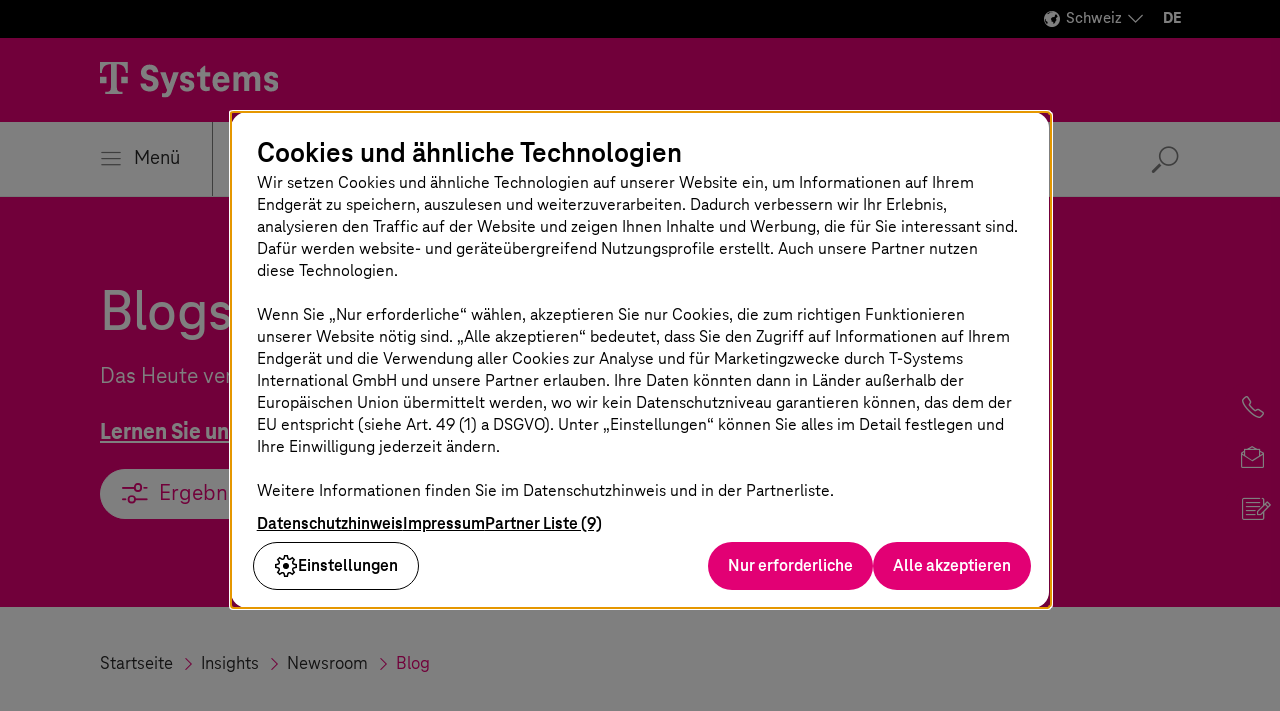

--- FILE ---
content_type: text/html;charset=UTF-8
request_url: https://www.t-systems.com/ch/de/insights/newsroom/blogs
body_size: 32988
content:

<!DOCTYPE html>
<html class="no-js" lang="de-CH" dir="ltr"    >
<head >
<meta charset="UTF-8"/>
<title >Blog </title>
<meta name="description" content="Expertenbeiträge, Artikel zu Trends und Innovationen sowie Insights rund um die digitale Transformation und T-Systems Schweiz." />
<meta name="viewport" content="width=device-width, initial-scale=1"/>
<meta name="format-detection" content="telephone=no"/>
<meta http-equiv="x-ua-compatible" content="IE=edge"/>
<meta data-t5-pagetype="Overview Page"/>
<meta data-t5-pageid="72100"/>
<meta data-t5-pageidcontext="72100"/>
<link rel="icon" type="image/png" sizes="16x16" href="/resource/crblob/285108/ad5c28cdbc4e452445cb1bb232b860c1/favicon-16x16-png-data.png">
<link rel="icon" type="image/png" sizes="32x32" href="/resource/crblob/285106/ba522dc5a47eb048178994efa77205c5/favicon-32x32-png-data.png">
<meta property="og:title" content="Blog"/>
<meta property="og:image" content="https://www.t-systems.com/resource/blob/410442/2248a64a44a0670c0f580292910a322b/im-digitale-zukunft-data.jpg"/>
<meta property="og:description" content="Expertenbeiträge, Artikel zu Trends und Innovationen sowie Insights rund um die digitale Transformation und T-Systems Schweiz."/>
<meta property="og:url" content="https://www.t-systems.com/ch/de/insights/newsroom/blogs" />
<meta name="twitter:card" content="summary"/>
<meta name="twitter:site" content="@tsystemscom"/>
<meta name="twitter:creator" content="@tsystemsch"/>
<meta property="og:type" content="article"/> <link rel="canonical" href="https://www.t-systems.com/ch/de/insights/newsroom/blogs"/>
<link rel="alternate" hreflang="nl-NL" href="https://www.t-systems.com/nl/nl/insights/newsroom/blog"/>
<link rel="alternate" hreflang="es-ES" href="https://www.t-systems.com/es/es/insights/newsroom/press/expert-blogs"/>
<link rel="alternate" hreflang="en-ID" href="https://www.t-systems.com/id/en/insights/newsroom/expert-blogs"/>
<link rel="alternate" hreflang="en-IN" href="https://www.t-systems.com/in/en/insights/newsroom/expert-blogs"/>
<link rel="alternate" hreflang="en-GB" href="https://www.t-systems.com/gb/en/insights/newsroom/expert-blogs"/>
<link rel="alternate" hreflang="es-MX" href="https://www.t-systems.com/mx/es/insights/newsroom/news/expert-blogs"/>
<link rel="alternate" hreflang="de-CH" href="https://www.t-systems.com/ch/de/insights/newsroom/blogs"/>
<link rel="alternate" hreflang="en-DK" href="https://www.t-systems.com/dk/en/insights/newsroom/expert-blogs"/>
<link rel="alternate" hreflang="en-DE" href="https://www.t-systems.com/de/en/insights/newsroom/expert-blogs"/>
<link rel="alternate" hreflang="de-AT" href="https://www.t-systems.com/at/de/insights/newsroom/blog"/>
<link rel="alternate" hreflang="fr-FR" href="https://www.t-systems.com/fr/fr/insights/newsroom/expert-blogs"/>
<link rel="alternate" hreflang="en-SG" href="https://www.t-systems.com/sg/en/insights/newsroom/expert-blogs"/>
<link rel="alternate" hreflang="de-DE" href="https://www.t-systems.com/de/de/insights/newsroom/experten-blogs"/>
<script>document.documentElement.className = document.documentElement.className.replace(/no-js/g, 'js');</script>
<link rel="stylesheet" href="/resource/themes/t5/css/t5-414-123.css" integrity="sha512-Ac7jcEiM65advmT6y2FG/CraUCi0U/uMm9dglzOtPPbYfyCcSrJogaiia6dLs9Ex//GDN+m+uEdG9jJU1ITt4w==" crossorigin="anonymous" >
</head><body id="top" class="body hide-bg-image more-magenta"
data-navigation='{"page":{&quot;id&quot;:72100,&quot;lvl&quot;:3},"flyout":{&quot;navigation&quot;:{&quot;id&quot;:62010,&quot;isExternalLink&quot;:false,&quot;title&quot;:&quot;Startseite&quot;,&quot;url&quot;:&quot;https://www.t-systems.com/ch/de&quot;,&quot;children&quot;:[{&quot;id&quot;:58720,&quot;isExternalLink&quot;:false,&quot;title&quot;:&quot;Branchen&quot;,&quot;url&quot;:&quot;https://www.t-systems.com/ch/de/branchen&quot;,&quot;children&quot;:[{&quot;id&quot;:381094,&quot;isExternalLink&quot;:false,&quot;title&quot;:&quot;Banken &amp; Versicherungen&quot;,&quot;url&quot;:&quot;https://www.t-systems.com/ch/de/branchen/finanzen&quot;,&quot;children&quot;:[{&quot;id&quot;:632934,&quot;isExternalLink&quot;:false,&quot;title&quot;:&quot;Themen&quot;,&quot;children&quot;:[{&quot;id&quot;:641968,&quot;isExternalLink&quot;:false,&quot;title&quot;:&quot;Digitalisierung der Finanzbranche&quot;,&quot;url&quot;:&quot;https://www.t-systems.com/ch/de/branchen/finanzen/themen/digitalisierung-der-finanzbranche&quot;},{&quot;id&quot;:641950,&quot;isExternalLink&quot;:false,&quot;title&quot;:&quot;Finance Transformation &amp; Modernisierung&quot;,&quot;url&quot;:&quot;https://www.t-systems.com/ch/de/branchen/finanzen/themen/finance-transformation-und-modernisierung&quot;},{&quot;id&quot;:641982,&quot;isExternalLink&quot;:false,&quot;title&quot;:&quot;Security &amp; Compliance für Finanzdienstleister&quot;,&quot;url&quot;:&quot;https://www.t-systems.com/ch/de/branchen/finanzen/themen/it-sicherheit-banken-und-versicherungen&quot;}]}]},{&quot;id&quot;:58718,&quot;isExternalLink&quot;:false,&quot;title&quot;:&quot;Gesundheitswesen&quot;,&quot;url&quot;:&quot;https://www.t-systems.com/ch/de/branchen/gesundheitswesen&quot;,&quot;children&quot;:[{&quot;id&quot;:636998,&quot;isExternalLink&quot;:false,&quot;title&quot;:&quot;Themen&quot;,&quot;children&quot;:[{&quot;id&quot;:637682,&quot;isExternalLink&quot;:false,&quot;title&quot;:&quot;Digitalisierung im Krankenhaus&quot;,&quot;url&quot;:&quot;https://www.t-systems.com/ch/de/branchen/gesundheitswesen/themen/digitalisierung-im-krankenhaus&quot;},{&quot;id&quot;:637776,&quot;isExternalLink&quot;:false,&quot;title&quot;:&quot;Digitale Krankenkasse&quot;,&quot;url&quot;:&quot;https://www.t-systems.com/ch/de/branchen/gesundheitswesen/themen/digitale-krankenkasse&quot;},{&quot;id&quot;:637916,&quot;isExternalLink&quot;:false,&quot;title&quot;:&quot;Digitalisierung der Pflege&quot;,&quot;url&quot;:&quot;https://www.t-systems.com/ch/de/branchen/gesundheitswesen/themen/digitalisierung-der-pflege&quot;}]},{&quot;id&quot;:637578,&quot;isExternalLink&quot;:false,&quot;title&quot;:&quot;Lösungen&quot;,&quot;children&quot;:[{&quot;id&quot;:129220,&quot;isExternalLink&quot;:false,&quot;title&quot;:&quot;REHA Complete&quot;,&quot;url&quot;:&quot;https://www.t-systems.com/ch/de/branchen/gesundheitswesen/loesungen/reha-complete&quot;},{&quot;id&quot;:701376,&quot;isExternalLink&quot;:false,&quot;title&quot;:&quot;T-Systems Solution for HealthCare – Die IS-H Nachfolgelösung&quot;,&quot;url&quot;:&quot;https://www.t-systems.com/ch/de/branchen/gesundheitswesen/loesungen/t-systems-solution-for-healthcare&quot;},{&quot;id&quot;:129214,&quot;isExternalLink&quot;:false,&quot;title&quot;:&quot;Mobile Patient Record&quot;,&quot;url&quot;:&quot;https://www.t-systems.com/ch/de/branchen/gesundheitswesen/loesungen/mobile-patient-record&quot;}]},{&quot;id&quot;:637630,&quot;isExternalLink&quot;:false,&quot;title&quot;:&quot;Insights&quot;,&quot;url&quot;:&quot;https://www.t-systems.com/ch/de/branchen/gesundheitswesen/insights&quot;},{&quot;id&quot;:637598,&quot;isExternalLink&quot;:false,&quot;title&quot;:&quot;Referenzen&quot;,&quot;url&quot;:&quot;https://www.t-systems.com/ch/de/branchen/gesundheitswesen/referenzen&quot;}]},{&quot;id&quot;:642944,&quot;isExternalLink&quot;:false,&quot;title&quot;:&quot;Öffentlicher Personenverkehr&quot;,&quot;url&quot;:&quot;https://www.t-systems.com/ch/de/branchen/oeffentlicher-personenverkehr&quot;,&quot;children&quot;:[{&quot;id&quot;:639394,&quot;isExternalLink&quot;:false,&quot;title&quot;:&quot;Themen&quot;,&quot;children&quot;:[{&quot;id&quot;:643406,&quot;isExternalLink&quot;:false,&quot;title&quot;:&quot;Öffentliche Verkehrsinfrastruktur&quot;,&quot;url&quot;:&quot;https://www.t-systems.com/ch/de/branchen/oeffentlicher-personenverkehr/themen/oeffentliche-verkehrsinfrastruktur&quot;},{&quot;id&quot;:643418,&quot;isExternalLink&quot;:false,&quot;title&quot;:&quot;Digitalisierung im ÖPNV&quot;,&quot;url&quot;:&quot;https://www.t-systems.com/ch/de/branchen/oeffentlicher-personenverkehr/themen/digitalisierung-im-oepnv&quot;},{&quot;id&quot;:643920,&quot;isExternalLink&quot;:false,&quot;title&quot;:&quot;Instandhaltung im öffentlichen Verkehr&quot;,&quot;url&quot;:&quot;https://www.t-systems.com/ch/de/branchen/oeffentlicher-personenverkehr/themen/instandhaltung-im-oeffentlichen-verkehr&quot;},{&quot;id&quot;:643334,&quot;isExternalLink&quot;:false,&quot;title&quot;:&quot;Passenger Experience&quot;,&quot;url&quot;:&quot;https://www.t-systems.com/ch/de/branchen/oeffentlicher-personenverkehr/themen/passenger-experience&quot;}]},{&quot;id&quot;:639398,&quot;isExternalLink&quot;:false,&quot;title&quot;:&quot;Lösungen&quot;,&quot;children&quot;:[{&quot;id&quot;:643212,&quot;isExternalLink&quot;:false,&quot;title&quot;:&quot;Digitale Schieneninfrastruktur&quot;,&quot;url&quot;:&quot;https://www.t-systems.com/ch/de/branchen/oeffentlicher-personenverkehr/loesungen/digitale-schieneninfrastruktur&quot;},{&quot;id&quot;:643288,&quot;isExternalLink&quot;:false,&quot;title&quot;:&quot;Smart Station, Smart Vehicle&quot;,&quot;url&quot;:&quot;https://www.t-systems.com/ch/de/branchen/oeffentlicher-personenverkehr/loesungen/smart-station-smart-vehicle&quot;},{&quot;id&quot;:643198,&quot;isExternalLink&quot;:false,&quot;title&quot;:&quot;Digitale Kommunikationsinfrastruktur&quot;,&quot;url&quot;:&quot;https://www.t-systems.com/ch/de/branchen/oeffentlicher-personenverkehr/loesungen/digitale-kommunikationsinfrastruktur&quot;},{&quot;id&quot;:643770,&quot;isExternalLink&quot;:false,&quot;title&quot;:&quot;Intermodal Transport Control Systems&quot;,&quot;url&quot;:&quot;https://www.t-systems.com/ch/de/branchen/oeffentlicher-personenverkehr/loesungen/intermodal-transport-control-systems&quot;},{&quot;id&quot;:643124,&quot;isExternalLink&quot;:false,&quot;title&quot;:&quot;Verkehrsplanung &amp; Disposition&quot;,&quot;url&quot;:&quot;https://www.t-systems.com/ch/de/branchen/oeffentlicher-personenverkehr/loesungen/verkehrsplanung-und-disposition&quot;},{&quot;id&quot;:643102,&quot;isExternalLink&quot;:false,&quot;title&quot;:&quot;Verkehrsanalyse &amp; Optimierung&quot;,&quot;url&quot;:&quot;https://www.t-systems.com/ch/de/branchen/oeffentlicher-personenverkehr/loesungen/verkehrsanalyse-und-optimierung&quot;},{&quot;id&quot;:643760,&quot;isExternalLink&quot;:false,&quot;title&quot;:&quot;Digitale Fahrgastinformationssysteme&quot;,&quot;url&quot;:&quot;https://www.t-systems.com/ch/de/branchen/oeffentlicher-personenverkehr/loesungen/digitale-fahrgastinformationssysteme&quot;},{&quot;id&quot;:643036,&quot;isExternalLink&quot;:false,&quot;title&quot;:&quot;eTicket-Systeme &amp; Fahrgeldmanagement&quot;,&quot;url&quot;:&quot;https://www.t-systems.com/ch/de/branchen/oeffentlicher-personenverkehr/loesungen/eticket-systeme-fahrgeldmanagement&quot;},{&quot;id&quot;:643734,&quot;isExternalLink&quot;:false,&quot;title&quot;:&quot;Multimodal Transport &amp; Mobility-as-a-Service&quot;,&quot;url&quot;:&quot;https://www.t-systems.com/ch/de/branchen/oeffentlicher-personenverkehr/loesungen/multimodaler-verkehr-und-mobility-as-a-service&quot;},{&quot;id&quot;:446484,&quot;isExternalLink&quot;:false,&quot;title&quot;:&quot;Airport Management&quot;,&quot;url&quot;:&quot;https://www.t-systems.com/ch/de/branchen/oeffentlicher-personenverkehr/loesungen/airport-management&quot;}]},{&quot;id&quot;:639474,&quot;isExternalLink&quot;:false,&quot;title&quot;:&quot;Insights&quot;,&quot;url&quot;:&quot;https://www.t-systems.com/ch/de/branchen/oeffentlicher-personenverkehr/insights&quot;},{&quot;id&quot;:639584,&quot;isExternalLink&quot;:false,&quot;title&quot;:&quot;Referenzen&quot;,&quot;url&quot;:&quot;https://www.t-systems.com/ch/de/branchen/oeffentlicher-personenverkehr/referenzen&quot;}]},{&quot;id&quot;:58642,&quot;isExternalLink&quot;:false,&quot;title&quot;:&quot;Öffentlicher Sektor&quot;,&quot;url&quot;:&quot;https://www.t-systems.com/ch/de/branchen/oeffentlicher-sektor&quot;,&quot;children&quot;:[{&quot;id&quot;:635768,&quot;isExternalLink&quot;:false,&quot;title&quot;:&quot;Themen&quot;,&quot;children&quot;:[{&quot;id&quot;:58592,&quot;isExternalLink&quot;:false,&quot;title&quot;:&quot;Digitale Verwaltung&quot;,&quot;url&quot;:&quot;https://www.t-systems.com/ch/de/branchen/oeffentlicher-sektor/themen/digitale-verwaltung&quot;},{&quot;id&quot;:636178,&quot;isExternalLink&quot;:false,&quot;title&quot;:&quot;Nachhaltigkeit im öffentlichen Sektor&quot;,&quot;url&quot;:&quot;https://www.t-systems.com/ch/de/branchen/oeffentlicher-sektor/themen/nachhaltigkeit-im-oeffentlichen-sektor&quot;},{&quot;id&quot;:636142,&quot;isExternalLink&quot;:false,&quot;title&quot;:&quot;Digitale Souveränität&quot;,&quot;url&quot;:&quot;https://www.t-systems.com/ch/de/branchen/oeffentlicher-sektor/themen/digitale-souveraenitaet&quot;}]},{&quot;id&quot;:635780,&quot;isExternalLink&quot;:false,&quot;title&quot;:&quot;Lösungen&quot;,&quot;children&quot;:[{&quot;id&quot;:58532,&quot;isExternalLink&quot;:false,&quot;title&quot;:&quot;Öffentliche Sicherheit&quot;,&quot;url&quot;:&quot;https://www.t-systems.com/ch/de/branchen/oeffentlicher-sektor/loesungen/oeffentliche-sicherheit&quot;},{&quot;id&quot;:58638,&quot;isExternalLink&quot;:false,&quot;title&quot;:&quot;Smart City&quot;,&quot;url&quot;:&quot;https://www.t-systems.com/ch/de/branchen/oeffentlicher-sektor/loesungen/smart-city&quot;}]}]},{&quot;id&quot;:281074,&quot;isExternalLink&quot;:false,&quot;title&quot;:&quot;Fertigungsindustrie&quot;,&quot;url&quot;:&quot;https://www.t-systems.com/ch/de/branchen/fertigungsindustrie&quot;,&quot;children&quot;:[{&quot;id&quot;:633050,&quot;isExternalLink&quot;:false,&quot;title&quot;:&quot;Themen&quot;,&quot;children&quot;:[{&quot;id&quot;:58356,&quot;isExternalLink&quot;:false,&quot;title&quot;:&quot;Resilient Supply Chains&quot;,&quot;url&quot;:&quot;https://www.t-systems.com/ch/de/branchen/fertigungsindustrie/themen/resilient-supply-chains&quot;},{&quot;id&quot;:58386,&quot;isExternalLink&quot;:false,&quot;title&quot;:&quot;Product Lifecycle Management&quot;,&quot;url&quot;:&quot;https://www.t-systems.com/ch/de/branchen/fertigungsindustrie/themen/product-lifecycle-management&quot;},{&quot;id&quot;:647666,&quot;isExternalLink&quot;:false,&quot;title&quot;:&quot;Prozessindustrie &amp; Elektronik&quot;,&quot;url&quot;:&quot;https://www.t-systems.com/ch/de/branchen/fertigungsindustrie/themen/prozessindustrie-und-elektronik&quot;},{&quot;id&quot;:705812,&quot;isExternalLink&quot;:false,&quot;title&quot;:&quot;Smart Sustainable Manufacturing&quot;,&quot;url&quot;:&quot;https://www.t-systems.com/ch/de/branchen/fertigungsindustrie/themen/smart-sustainable-manufacturing&quot;}]},{&quot;id&quot;:633052,&quot;isExternalLink&quot;:false,&quot;title&quot;:&quot;Lösungen&quot;,&quot;children&quot;:[{&quot;id&quot;:996574,&quot;isExternalLink&quot;:false,&quot;title&quot;:&quot;Daten- und KI-basierter Optimierungsansatz&quot;,&quot;url&quot;:&quot;https://www.t-systems.com/ch/de/branchen/fertigungsindustrie/loesungen/daten-und-ki-basierter-optimierungsansatz&quot;},{&quot;id&quot;:996574,&quot;isExternalLink&quot;:false,&quot;title&quot;:&quot;Daten- und KI-basierter Optimierungsansatz&quot;,&quot;url&quot;:&quot;https://www.t-systems.com/ch/de/branchen/fertigungsindustrie/loesungen/daten-und-ki-basierter-optimierungsansatz&quot;},{&quot;id&quot;:1035880,&quot;isExternalLink&quot;:false,&quot;title&quot;:&quot;Transformation zu SAP S/4HANA in der Fertigung&quot;,&quot;url&quot;:&quot;https://www.t-systems.com/ch/de/branchen/fertigungsindustrie/loesungen/sap-s4hana-transformation-in-der-fertigung&quot;}]},{&quot;id&quot;:647450,&quot;isExternalLink&quot;:false,&quot;title&quot;:&quot;Insights&quot;,&quot;url&quot;:&quot;https://www.t-systems.com/ch/de/branchen/fertigungsindustrie/insights&quot;},{&quot;id&quot;:647364,&quot;isExternalLink&quot;:false,&quot;title&quot;:&quot;Referenzen&quot;,&quot;url&quot;:&quot;https://www.t-systems.com/ch/de/branchen/fertigungsindustrie/referenzen&quot;}]},{&quot;id&quot;:58492,&quot;isExternalLink&quot;:false,&quot;title&quot;:&quot;Handel, Logistik &amp; Versorgungsunternehmen&quot;,&quot;url&quot;:&quot;https://www.t-systems.com/ch/de/branchen/handel-logistik-und-versorgungsunternehmen&quot;,&quot;children&quot;:[{&quot;id&quot;:633114,&quot;isExternalLink&quot;:false,&quot;title&quot;:&quot;Themen&quot;,&quot;children&quot;:[{&quot;id&quot;:410146,&quot;isExternalLink&quot;:false,&quot;title&quot;:&quot;Connected Retail&quot;,&quot;url&quot;:&quot;https://www.t-systems.com/ch/de/branchen/handel-logistik-und-versorgungsunternehmen/themen/connected-retail&quot;},{&quot;id&quot;:410194,&quot;isExternalLink&quot;:false,&quot;title&quot;:&quot;Retail Supply Chain Management&quot;,&quot;url&quot;:&quot;https://www.t-systems.com/ch/de/branchen/handel-logistik-und-versorgungsunternehmen/themen/retail-supply-chain-management&quot;},{&quot;id&quot;:58696,&quot;isExternalLink&quot;:false,&quot;title&quot;:&quot;Nachhaltigkeit in Handel &amp; Logistik&quot;,&quot;url&quot;:&quot;https://www.t-systems.com/ch/de/branchen/handel-logistik-und-versorgungsunternehmen/themen/nachhaltigkeit-in-handel-und-logistik&quot;},{&quot;id&quot;:58466,&quot;isExternalLink&quot;:false,&quot;title&quot;:&quot;IT-Modernisierung für den Handel&quot;,&quot;url&quot;:&quot;https://www.t-systems.com/ch/de/branchen/handel-logistik-und-versorgungsunternehmen/themen/it-modernisierung-fuer-den-handel&quot;},{&quot;id&quot;:644488,&quot;isExternalLink&quot;:false,&quot;title&quot;:&quot;Digitalisierung für Versorgungsunternehmen&quot;,&quot;url&quot;:&quot;https://www.t-systems.com/ch/de/branchen/handel-logistik-und-versorgungsunternehmen/themen/digitalisierung-fuer-versorgungsunternehmen&quot;}]},{&quot;id&quot;:644222,&quot;isExternalLink&quot;:false,&quot;title&quot;:&quot;Referenzen&quot;,&quot;url&quot;:&quot;https://www.t-systems.com/ch/de/branchen/handel-logistik-und-versorgungsunternehmen/referenzen&quot;}]}]},{&quot;id&quot;:627874,&quot;isExternalLink&quot;:false,&quot;title&quot;:&quot;Lösungen&quot;,&quot;children&quot;:[{&quot;id&quot;:680458,&quot;isExternalLink&quot;:false,&quot;title&quot;:&quot;Application Services&quot;,&quot;url&quot;:&quot;https://www.t-systems.com/ch/de/application-services&quot;,&quot;children&quot;:[{&quot;id&quot;:629466,&quot;isExternalLink&quot;:false,&quot;title&quot;:&quot;Themen&quot;,&quot;children&quot;:[{&quot;id&quot;:680190,&quot;isExternalLink&quot;:false,&quot;title&quot;:&quot;Application Lifecycle Management&quot;,&quot;url&quot;:&quot;https://www.t-systems.com/ch/de/application-services/themen/application-lifecycle-management&quot;}]},{&quot;id&quot;:629470,&quot;isExternalLink&quot;:false,&quot;title&quot;:&quot;Lösungen&quot;,&quot;children&quot;:[{&quot;id&quot;:57186,&quot;isExternalLink&quot;:false,&quot;title&quot;:&quot;SAP-Lösungen&quot;,&quot;url&quot;:&quot;https://www.t-systems.com/ch/de/application-services/loesungen/sap-solutions&quot;,&quot;children&quot;:[{&quot;id&quot;:215452,&quot;isExternalLink&quot;:false,&quot;title&quot;:&quot;SAP on AWS&quot;,&quot;url&quot;:&quot;https://www.t-systems.com/ch/de/application-services/loesungen/sap-solutions/sap-on-aws&quot;},{&quot;id&quot;:516006,&quot;isExternalLink&quot;:false,&quot;title&quot;:&quot;SAP Application Management &amp; Modernisierung&quot;,&quot;url&quot;:&quot;https://www.t-systems.com/ch/de/application-services/loesungen/sap-solutions/sap-application-management-und-modernisierung&quot;},{&quot;id&quot;:57166,&quot;isExternalLink&quot;:false,&quot;title&quot;:&quot;Multi-Cloud for SAP&quot;,&quot;url&quot;:&quot;https://www.t-systems.com/ch/de/application-services/loesungen/sap-solutions/multi-cloud-for-sap&quot;},{&quot;id&quot;:57138,&quot;isExternalLink&quot;:false,&quot;title&quot;:&quot;SAP S/4HANA Migration&quot;,&quot;url&quot;:&quot;https://www.t-systems.com/ch/de/application-services/loesungen/sap-solutions/sap-s-4hana-migration&quot;},{&quot;id&quot;:681534,&quot;isExternalLink&quot;:false,&quot;title&quot;:&quot;SAP Sustainability Solutions&quot;,&quot;url&quot;:&quot;https://www.t-systems.com/ch/de/application-services/loesungen/sap-solutions/sap-sustainability-solutions&quot;},{&quot;id&quot;:666886,&quot;isExternalLink&quot;:false,&quot;title&quot;:&quot;RISE with SAP&quot;,&quot;url&quot;:&quot;https://www.t-systems.com/ch/de/application-services/loesungen/sap-solutions/rise-with-sap&quot;},{&quot;id&quot;:1009798,&quot;isExternalLink&quot;:false,&quot;title&quot;:&quot;SAP HCM Transformation&quot;,&quot;url&quot;:&quot;https://www.t-systems.com/ch/de/application-services/loesungen/sap-solutions/sap-hcm-transformation&quot;},{&quot;id&quot;:332382,&quot;isExternalLink&quot;:false,&quot;title&quot;:&quot;Datenmanagement&quot;,&quot;url&quot;:&quot;https://www.t-systems.com/ch/de/application-services/loesungen/sap-solutions/datenmanagement&quot;},{&quot;id&quot;:332354,&quot;isExternalLink&quot;:false,&quot;title&quot;:&quot;CRM und Customer Experience&quot;,&quot;url&quot;:&quot;https://www.t-systems.com/ch/de/application-services/loesungen/sap-solutions/crm-und-customer-experience&quot;}]},{&quot;id&quot;:57654,&quot;isExternalLink&quot;:false,&quot;title&quot;:&quot;ServiceNow Solutions&quot;,&quot;url&quot;:&quot;https://www.t-systems.com/ch/de/application-services/loesungen/servicenow-solutions&quot;,&quot;children&quot;:[{&quot;id&quot;:1094114,&quot;isExternalLink&quot;:false,&quot;title&quot;:&quot;ServiceNow Professional Services&quot;,&quot;url&quot;:&quot;https://www.t-systems.com/ch/de/application-services/loesungen/servicenow-solutions/servicenow-professional-services&quot;},{&quot;id&quot;:1090270,&quot;isExternalLink&quot;:false,&quot;title&quot;:&quot;Managed SaaS&quot;,&quot;url&quot;:&quot;https://www.t-systems.com/ch/de/application-services/loesungen/servicenow-solutions/managed-saas&quot;},{&quot;id&quot;:588120,&quot;isExternalLink&quot;:false,&quot;title&quot;:&quot;AMBIKA – Managementlösung für EV-Ladestationen&quot;,&quot;url&quot;:&quot;https://www.t-systems.com/ch/de/application-services/loesungen/servicenow-solutions/ambika-managementloesung-fuer-ev-ladestationen&quot;}]},{&quot;id&quot;:690226,&quot;isExternalLink&quot;:false,&quot;title&quot;:&quot;Enterprise Application Services&quot;,&quot;url&quot;:&quot;https://www.t-systems.com/ch/de/application-services/loesungen/enterprise-application-services&quot;},{&quot;id&quot;:996014,&quot;isExternalLink&quot;:false,&quot;title&quot;:&quot;Modernisierung der Landschaft&quot;,&quot;url&quot;:&quot;https://www.t-systems.com/ch/de/application-services/loesungen/landscape-modernization&quot;}]},{&quot;id&quot;:680672,&quot;isExternalLink&quot;:false,&quot;title&quot;:&quot;Insights&quot;,&quot;url&quot;:&quot;https://www.t-systems.com/ch/de/application-services/insights&quot;},{&quot;id&quot;:680478,&quot;isExternalLink&quot;:false,&quot;title&quot;:&quot;Referenzen&quot;,&quot;url&quot;:&quot;https://www.t-systems.com/ch/de/application-services/referenzen&quot;}]},{&quot;id&quot;:670690,&quot;isExternalLink&quot;:false,&quot;title&quot;:&quot;Application Value Management&quot;,&quot;url&quot;:&quot;https://www.t-systems.com/ch/de/application-value-management&quot;,&quot;children&quot;:[{&quot;id&quot;:628404,&quot;isExternalLink&quot;:false,&quot;title&quot;:&quot;Themen&quot;,&quot;children&quot;:[{&quot;id&quot;:670122,&quot;isExternalLink&quot;:false,&quot;title&quot;:&quot;Managing Applications&quot;,&quot;url&quot;:&quot;https://www.t-systems.com/ch/de/application-value-management/themen/managing-applications&quot;}]},{&quot;id&quot;:628408,&quot;isExternalLink&quot;:false,&quot;title&quot;:&quot;Lösungen&quot;,&quot;children&quot;:[{&quot;id&quot;:616024,&quot;isExternalLink&quot;:false,&quot;title&quot;:&quot;Application Management Services&quot;,&quot;url&quot;:&quot;https://www.t-systems.com/ch/de/application-value-management/loesungen/application-management-services&quot;},{&quot;id&quot;:57584,&quot;isExternalLink&quot;:false,&quot;title&quot;:&quot;Managed Container Stack&quot;,&quot;url&quot;:&quot;https://www.t-systems.com/ch/de/application-value-management/loesungen/managed-container-stack&quot;}]},{&quot;id&quot;:670580,&quot;isExternalLink&quot;:false,&quot;title&quot;:&quot;Insights&quot;,&quot;url&quot;:&quot;https://www.t-systems.com/ch/de/application-value-management/insights&quot;},{&quot;id&quot;:670776,&quot;isExternalLink&quot;:false,&quot;title&quot;:&quot;Referenzen&quot;,&quot;url&quot;:&quot;https://www.t-systems.com/ch/de/application-value-management/referenzen&quot;}]},{&quot;id&quot;:57890,&quot;isExternalLink&quot;:false,&quot;title&quot;:&quot;Cloud Services&quot;,&quot;url&quot;:&quot;https://www.t-systems.com/ch/de/cloud-services&quot;,&quot;children&quot;:[{&quot;id&quot;:1125214,&quot;isExternalLink&quot;:false,&quot;title&quot;:&quot;Industrial AI Cloud&quot;,&quot;url&quot;:&quot;https://www.t-systems.com/ch/de/cloud-services/industrial-ai-cloud&quot;},{&quot;id&quot;:628854,&quot;isExternalLink&quot;:false,&quot;title&quot;:&quot;Themen&quot;,&quot;children&quot;:[{&quot;id&quot;:685582,&quot;isExternalLink&quot;:false,&quot;title&quot;:&quot;Multi-Cloud-Infrastrukturen managen&quot;,&quot;url&quot;:&quot;https://www.t-systems.com/ch/de/cloud-services/themen/multi-cloud-infrastrukturen-managen&quot;}]},{&quot;id&quot;:628850,&quot;isExternalLink&quot;:false,&quot;title&quot;:&quot;Lösungen&quot;,&quot;children&quot;:[{&quot;id&quot;:685674,&quot;isExternalLink&quot;:false,&quot;title&quot;:&quot;Private Cloud&quot;,&quot;url&quot;:&quot;https://www.t-systems.com/ch/de/cloud-services/loesungen/private-cloud&quot;,&quot;children&quot;:[{&quot;id&quot;:1050188,&quot;isExternalLink&quot;:false,&quot;title&quot;:&quot;T-Systems Managed Database Service for Oracle Cloud&quot;,&quot;url&quot;:&quot;https://www.t-systems.com/ch/de/cloud-services/loesungen/private-cloud/t-systems-managed-database-service-for-oracle-cloud&quot;},{&quot;id&quot;:186850,&quot;isExternalLink&quot;:false,&quot;title&quot;:&quot;Multi Cloud Connectivity Platform&quot;,&quot;url&quot;:&quot;https://www.t-systems.com/ch/de/cloud-services/loesungen/private-cloud/multi-cloud-connectivity-plattform&quot;},{&quot;id&quot;:57520,&quot;isExternalLink&quot;:false,&quot;title&quot;:&quot;Future Cloud Infrastructure&quot;,&quot;url&quot;:&quot;https://www.t-systems.com/ch/de/cloud-services/loesungen/private-cloud/future-cloud-infrastructure&quot;},{&quot;id&quot;:57484,&quot;isExternalLink&quot;:false,&quot;title&quot;:&quot;VMware Managed Services&quot;,&quot;url&quot;:&quot;https://www.t-systems.com/ch/de/cloud-services/loesungen/private-cloud/vmware-managed-services&quot;},{&quot;id&quot;:57816,&quot;isExternalLink&quot;:false,&quot;title&quot;:&quot;Classic Hosting&quot;,&quot;url&quot;:&quot;https://www.t-systems.com/ch/de/cloud-services/loesungen/private-cloud/classic-hosting&quot;}]},{&quot;id&quot;:685642,&quot;isExternalLink&quot;:false,&quot;title&quot;:&quot;Public Cloud&quot;,&quot;url&quot;:&quot;https://www.t-systems.com/ch/de/cloud-services/loesungen/public-cloud&quot;,&quot;children&quot;:[{&quot;id&quot;:190858,&quot;isExternalLink&quot;:false,&quot;title&quot;:&quot;Google Cloud Managed Services&quot;,&quot;url&quot;:&quot;https://www.t-systems.com/ch/de/cloud-services/loesungen/public-cloud/google-cloud-managed-services&quot;},{&quot;id&quot;:57364,&quot;isExternalLink&quot;:false,&quot;title&quot;:&quot;Open Telekom Cloud&quot;,&quot;url&quot;:&quot;https://www.t-systems.com/ch/de/cloud-services/loesungen/public-cloud/open-telekom-cloud&quot;},{&quot;id&quot;:488366,&quot;isExternalLink&quot;:false,&quot;title&quot;:&quot;Swiss Open Telekom Cloud &quot;,&quot;url&quot;:&quot;https://www.t-systems.com/ch/de/cloud-services/loesungen/public-cloud/swiss-open-telekom-cloud&quot;},{&quot;id&quot;:57400,&quot;isExternalLink&quot;:false,&quot;title&quot;:&quot;AWS Managed Services&quot;,&quot;url&quot;:&quot;https://www.t-systems.com/ch/de/cloud-services/loesungen/public-cloud/aws-managed-services&quot;,&quot;children&quot;:[{&quot;id&quot;:491226,&quot;isExternalLink&quot;:false,&quot;title&quot;:&quot;AWS-Migration&quot;,&quot;url&quot;:&quot;https://www.t-systems.com/ch/de/migration-und-modernisierung/loesungen/aws-migration&quot;},{&quot;id&quot;:215452,&quot;isExternalLink&quot;:false,&quot;title&quot;:&quot;SAP on AWS &quot;,&quot;url&quot;:&quot;https://www.t-systems.com/ch/de/application-services/loesungen/sap-solutions/sap-on-aws&quot;},{&quot;id&quot;:207298,&quot;isExternalLink&quot;:false,&quot;title&quot;:&quot;VMware Cloud on AWS&quot;,&quot;url&quot;:&quot;https://www.t-systems.com/ch/de/migration-und-modernisierung/loesungen/vmware-to-aws-migration&quot;}]},{&quot;id&quot;:57440,&quot;isExternalLink&quot;:false,&quot;title&quot;:&quot;Azure Managed Services&quot;,&quot;url&quot;:&quot;https://www.t-systems.com/ch/de/cloud-services/loesungen/public-cloud/azure-managed-cloud-services&quot;}]},{&quot;id&quot;:1122488,&quot;isExternalLink&quot;:false,&quot;title&quot;:&quot;Cloud Professional Services&quot;,&quot;url&quot;:&quot;https://www.t-systems.com/ch/de/cloud-services/loesungen/cloud-professional-services&quot;},{&quot;id&quot;:134832,&quot;isExternalLink&quot;:false,&quot;title&quot;:&quot;Mainframe Services&quot;,&quot;url&quot;:&quot;https://www.t-systems.com/ch/de/cloud-services/loesungen/mainframe-services-z-future&quot;},{&quot;id&quot;:360294,&quot;isExternalLink&quot;:false,&quot;title&quot;:&quot;Managed EDI Services&quot;,&quot;url&quot;:&quot;https://www.t-systems.com/ch/de/cloud-services/loesungen/managed-edi-services&quot;},{&quot;id&quot;:1033312,&quot;isExternalLink&quot;:false,&quot;title&quot;:&quot;FinOps Cloud Services&quot;,&quot;url&quot;:&quot;https://www.t-systems.com/ch/de/cloud-services/loesungen/finops-cloud-services&quot;}]},{&quot;id&quot;:685450,&quot;isExternalLink&quot;:false,&quot;title&quot;:&quot;Insights&quot;,&quot;url&quot;:&quot;https://www.t-systems.com/ch/de/cloud-services/insights&quot;},{&quot;id&quot;:685462,&quot;isExternalLink&quot;:false,&quot;title&quot;:&quot;Referenzen&quot;,&quot;url&quot;:&quot;https://www.t-systems.com/ch/de/cloud-services/referenzen&quot;}]},{&quot;id&quot;:658664,&quot;isExternalLink&quot;:false,&quot;title&quot;:&quot;Content &amp; Collaboration&quot;,&quot;url&quot;:&quot;https://www.t-systems.com/ch/de/content-and-collaboration&quot;,&quot;children&quot;:[{&quot;id&quot;:626862,&quot;isExternalLink&quot;:false,&quot;title&quot;:&quot;Themen&quot;,&quot;children&quot;:[{&quot;id&quot;:658610,&quot;isExternalLink&quot;:false,&quot;title&quot;:&quot;Workflows optimieren dank Datenharmonisierung&quot;,&quot;url&quot;:&quot;https://www.t-systems.com/ch/de/content-and-collaboration/themen/workflow-optimierung-datenmanagement&quot;}]},{&quot;id&quot;:626868,&quot;isExternalLink&quot;:false,&quot;title&quot;:&quot;Lösungen&quot;,&quot;children&quot;:[{&quot;id&quot;:134806,&quot;isExternalLink&quot;:false,&quot;title&quot;:&quot;Collaboration Services&quot;,&quot;url&quot;:&quot;https://www.t-systems.com/ch/de/content-and-collaboration/loesungen/collaboration-services&quot;},{&quot;id&quot;:388970,&quot;isExternalLink&quot;:false,&quot;title&quot;:&quot;Akamai Cloud Services&quot;,&quot;url&quot;:&quot;https://www.t-systems.com/ch/de/content-and-collaboration/loesungen/akamai-cloud-services&quot;},{&quot;id&quot;:360228,&quot;isExternalLink&quot;:false,&quot;title&quot;:&quot;Enterprise Content Management&quot;,&quot;url&quot;:&quot;https://www.t-systems.com/ch/de/content-and-collaboration/loesungen/enterprise-content-management&quot;,&quot;children&quot;:[{&quot;id&quot;:374934,&quot;isExternalLink&quot;:false,&quot;title&quot;:&quot;ImageMaster&quot;,&quot;url&quot;:&quot;https://www.t-systems.com/ch/de/content-and-collaboration/loesungen/enterprise-content-management/imagemaster&quot;},{&quot;id&quot;:412884,&quot;isExternalLink&quot;:false,&quot;title&quot;:&quot;NormMaster&quot;,&quot;url&quot;:&quot;https://www.t-systems.com/ch/de/content-and-collaboration/loesungen/enterprise-content-management/normmaster&quot;}]}]},{&quot;id&quot;:658220,&quot;isExternalLink&quot;:false,&quot;title&quot;:&quot;Insights&quot;,&quot;url&quot;:&quot;https://www.t-systems.com/ch/de/content-and-collaboration/insights&quot;},{&quot;id&quot;:658248,&quot;isExternalLink&quot;:false,&quot;title&quot;:&quot;Referenzen&quot;,&quot;url&quot;:&quot;https://www.t-systems.com/ch/de/content-and-collaboration/referenzen&quot;}]},{&quot;id&quot;:668276,&quot;isExternalLink&quot;:false,&quot;title&quot;:&quot;Data Intelligence&quot;,&quot;url&quot;:&quot;https://www.t-systems.com/ch/de/data-intelligence&quot;,&quot;children&quot;:[{&quot;id&quot;:626394,&quot;isExternalLink&quot;:false,&quot;title&quot;:&quot;Themen&quot;,&quot;children&quot;:[{&quot;id&quot;:668138,&quot;isExternalLink&quot;:false,&quot;title&quot;:&quot;Datengetriebene Transformation&quot;,&quot;url&quot;:&quot;https://www.t-systems.com/ch/de/data-intelligence/themen/data-driven-transformation&quot;}]},{&quot;id&quot;:626396,&quot;isExternalLink&quot;:false,&quot;title&quot;:&quot;Lösungen&quot;,&quot;children&quot;:[{&quot;id&quot;:215720,&quot;isExternalLink&quot;:false,&quot;title&quot;:&quot;Big Data Analytics&quot;,&quot;url&quot;:&quot;https://www.t-systems.com/ch/de/data-intelligence/loesungen/big-data-analytics&quot;},{&quot;id&quot;:57076,&quot;isExternalLink&quot;:false,&quot;title&quot;:&quot;Data Intelligence Hub&quot;,&quot;url&quot;:&quot;https://www.t-systems.com/ch/de/data-intelligence/loesungen/data-intelligence-hub&quot;},{&quot;id&quot;:668398,&quot;isExternalLink&quot;:false,&quot;title&quot;:&quot;Data Spaces&quot;,&quot;url&quot;:&quot;https://www.t-systems.com/ch/de/data-intelligence/loesungen/data-spaces&quot;},{&quot;id&quot;:667680,&quot;isExternalLink&quot;:false,&quot;title&quot;:&quot;Moderne Datensicherung&quot;,&quot;url&quot;:&quot;https://www.t-systems.com/ch/de/data-intelligence/loesungen/moderne-datensicherung&quot;},{&quot;id&quot;:1027726,&quot;isExternalLink&quot;:false,&quot;title&quot;:&quot;Data Mesh&quot;,&quot;url&quot;:&quot;https://www.t-systems.com/ch/de/data-intelligence/loesungen/data-mesh&quot;},{&quot;id&quot;:71464,&quot;isExternalLink&quot;:false,&quot;title&quot;:&quot;Data Insights as a Service&quot;,&quot;url&quot;:&quot;https://www.t-systems.com/ch/de/data-intelligence/loesungen/data-insights&quot;},{&quot;id&quot;:419304,&quot;isExternalLink&quot;:false,&quot;title&quot;:&quot;Data Value Services&quot;,&quot;url&quot;:&quot;https://www.t-systems.com/ch/de/data-intelligence/loesungen/data-value-services&quot;},{&quot;id&quot;:1044460,&quot;isExternalLink&quot;:false,&quot;title&quot;:&quot;Machine Data Analytics&quot;,&quot;url&quot;:&quot;https://www.t-systems.com/ch/de/data-intelligence/loesungen/machine-data-analytics&quot;}]},{&quot;id&quot;:667606,&quot;isExternalLink&quot;:false,&quot;title&quot;:&quot;Insights&quot;,&quot;url&quot;:&quot;https://www.t-systems.com/ch/de/data-intelligence/insights&quot;},{&quot;id&quot;:667378,&quot;isExternalLink&quot;:false,&quot;title&quot;:&quot;Referenzen&quot;,&quot;url&quot;:&quot;https://www.t-systems.com/ch/de/data-intelligence/referenzen&quot;}]},{&quot;id&quot;:664682,&quot;isExternalLink&quot;:false,&quot;title&quot;:&quot;Immersive Technologien&quot;,&quot;url&quot;:&quot;https://www.t-systems.com/ch/de/immersive-technologien&quot;,&quot;children&quot;:[{&quot;id&quot;:628250,&quot;isExternalLink&quot;:false,&quot;title&quot;:&quot;Themen&quot;,&quot;children&quot;:[{&quot;id&quot;:585654,&quot;isExternalLink&quot;:false,&quot;title&quot;:&quot;Experience Transformation&quot;,&quot;url&quot;:&quot;https://www.t-systems.com/ch/de/immersive-technologien/themen/experience-transformation&quot;}]},{&quot;id&quot;:664648,&quot;isExternalLink&quot;:false,&quot;title&quot;:&quot;Referenzen&quot;,&quot;url&quot;:&quot;https://www.t-systems.com/ch/de/immersive-technologien/referenzen&quot;}]},{&quot;id&quot;:675156,&quot;isExternalLink&quot;:false,&quot;title&quot;:&quot;Intelligente Automatisierung&quot;,&quot;url&quot;:&quot;https://www.t-systems.com/ch/de/intelligente-automatisierung&quot;,&quot;children&quot;:[{&quot;id&quot;:628304,&quot;isExternalLink&quot;:false,&quot;title&quot;:&quot;Themen&quot;,&quot;children&quot;:[{&quot;id&quot;:56916,&quot;isExternalLink&quot;:false,&quot;title&quot;:&quot;Digital Workplace&quot;,&quot;url&quot;:&quot;https://www.t-systems.com/ch/de/intelligente-automatisierung/themen/digital-workplace&quot;}]},{&quot;id&quot;:628306,&quot;isExternalLink&quot;:false,&quot;title&quot;:&quot;Lösungen&quot;,&quot;children&quot;:[{&quot;id&quot;:585638,&quot;isExternalLink&quot;:false,&quot;title&quot;:&quot;Hyperautomation&quot;,&quot;url&quot;:&quot;https://www.t-systems.com/ch/de/intelligente-automatisierung/loesungen/hyperautomation&quot;}]},{&quot;id&quot;:675042,&quot;isExternalLink&quot;:false,&quot;title&quot;:&quot;Referenzen&quot;,&quot;url&quot;:&quot;https://www.t-systems.com/ch/de/intelligente-automatisierung/referenzen&quot;}]},{&quot;id&quot;:662666,&quot;isExternalLink&quot;:false,&quot;title&quot;:&quot;IoT &amp; Edge&quot;,&quot;url&quot;:&quot;https://www.t-systems.com/ch/de/iot-and-edge&quot;,&quot;children&quot;:[{&quot;id&quot;:626294,&quot;isExternalLink&quot;:false,&quot;title&quot;:&quot;Themen&quot;,&quot;children&quot;:[{&quot;id&quot;:662248,&quot;isExternalLink&quot;:false,&quot;title&quot;:&quot;Erfolgreiche IoT-Integration&quot;,&quot;url&quot;:&quot;https://www.t-systems.com/ch/de/iot-and-edge/themen/erfolgreiche-iot-integration&quot;}]},{&quot;id&quot;:626292,&quot;isExternalLink&quot;:false,&quot;title&quot;:&quot;Lösungen&quot;,&quot;children&quot;:[{&quot;id&quot;:57088,&quot;isExternalLink&quot;:false,&quot;title&quot;:&quot;IoT Solutions&quot;,&quot;url&quot;:&quot;https://www.t-systems.com/ch/de/iot-and-edge/loesungen/iot-solutions&quot;},{&quot;id&quot;:57716,&quot;isExternalLink&quot;:false,&quot;title&quot;:&quot;EdgAir&quot;,&quot;url&quot;:&quot;https://www.t-systems.com/ch/de/iot-and-edge/loesungen/edgair&quot;}]},{&quot;id&quot;:662714,&quot;isExternalLink&quot;:false,&quot;title&quot;:&quot;Insights&quot;,&quot;url&quot;:&quot;https://www.t-systems.com/ch/de/iot-and-edge/insights&quot;},{&quot;id&quot;:662622,&quot;isExternalLink&quot;:false,&quot;title&quot;:&quot;Referenzen&quot;,&quot;url&quot;:&quot;https://www.t-systems.com/ch/de/iot-and-edge/referenzen&quot;}]},{&quot;id&quot;:608698,&quot;isExternalLink&quot;:false,&quot;title&quot;:&quot;Künstliche Intelligenz&quot;,&quot;url&quot;:&quot;https://www.t-systems.com/ch/de/kuenstliche-intelligenz&quot;,&quot;children&quot;:[{&quot;id&quot;:624068,&quot;isExternalLink&quot;:false,&quot;title&quot;:&quot;Themen&quot;,&quot;children&quot;:[{&quot;id&quot;:650486,&quot;isExternalLink&quot;:false,&quot;title&quot;:&quot;KI-Strategie&quot;,&quot;url&quot;:&quot;https://www.t-systems.com/ch/de/kuenstliche-intelligenz/themen/ki-strategie&quot;}]},{&quot;id&quot;:624066,&quot;isExternalLink&quot;:false,&quot;title&quot;:&quot;Lösungen&quot;,&quot;children&quot;:[{&quot;id&quot;:412966,&quot;isExternalLink&quot;:false,&quot;title&quot;:&quot;AI Solution Factory&quot;,&quot;url&quot;:&quot;https://www.t-systems.com/ch/de/kuenstliche-intelligenz/loesungen/ai-solution-factory&quot;},{&quot;id&quot;:57618,&quot;isExternalLink&quot;:false,&quot;title&quot;:&quot;Künstliche Intelligenz und Data Analytics&quot;,&quot;url&quot;:&quot;https://www.t-systems.com/ch/de/kuenstliche-intelligenz/loesungen/kuenstliche-intelligenz-und-data-analytics&quot;},{&quot;id&quot;:1019080,&quot;isExternalLink&quot;:false,&quot;title&quot;:&quot;AI Foundation Services&quot;,&quot;url&quot;:&quot;https://www.t-systems.com/ch/de/kuenstliche-intelligenz/loesungen/ai-foundation-services&quot;},{&quot;id&quot;:1027802,&quot;isExternalLink&quot;:false,&quot;title&quot;:&quot;AI on Google Cloud&quot;,&quot;url&quot;:&quot;https://www.t-systems.com/ch/de/kuenstliche-intelligenz/loesungen/ai-on-google-cloud&quot;},{&quot;id&quot;:1056076,&quot;isExternalLink&quot;:false,&quot;title&quot;:&quot;AI-as-a-Service von UiPath&quot;,&quot;url&quot;:&quot;https://www.t-systems.com/ch/de/kuenstliche-intelligenz/loesungen/uipath-ai-as-a-service&quot;}]},{&quot;id&quot;:650374,&quot;isExternalLink&quot;:false,&quot;title&quot;:&quot;Insights&quot;,&quot;url&quot;:&quot;https://www.t-systems.com/ch/de/kuenstliche-intelligenz/insights&quot;}]},{&quot;id&quot;:679578,&quot;isExternalLink&quot;:false,&quot;title&quot;:&quot;Migration &amp; Modernisierung&quot;,&quot;url&quot;:&quot;https://www.t-systems.com/ch/de/migration-und-modernisierung&quot;,&quot;children&quot;:[{&quot;id&quot;:629648,&quot;isExternalLink&quot;:false,&quot;title&quot;:&quot;Themen&quot;,&quot;children&quot;:[{&quot;id&quot;:678408,&quot;isExternalLink&quot;:false,&quot;title&quot;:&quot;Optimierung der Cloud-Journey&quot;,&quot;url&quot;:&quot;https://www.t-systems.com/ch/de/migration-und-modernisierung/themen/optimierung-der-cloud-journey&quot;}]},{&quot;id&quot;:629650,&quot;isExternalLink&quot;:false,&quot;title&quot;:&quot;Lösungen&quot;,&quot;children&quot;:[{&quot;id&quot;:1086672,&quot;isExternalLink&quot;:false,&quot;title&quot;:&quot;T-Systems @Vantage – für eine nahtlose IT-Modernisierung&quot;,&quot;url&quot;:&quot;https://www.t-systems.com/ch/de/migration-und-modernisierung/loesungen/nahtlose-it-modernisierung&quot;},{&quot;id&quot;:57264,&quot;isExternalLink&quot;:false,&quot;title&quot;:&quot;Mainframe &amp; Cloud Transformation&quot;,&quot;url&quot;:&quot;https://www.t-systems.com/ch/de/migration-und-modernisierung/loesungen/mainframe-und-cloud-transformation&quot;},{&quot;id&quot;:57718,&quot;isExternalLink&quot;:false,&quot;title&quot;:&quot;Cloud Migration Services&quot;,&quot;url&quot;:&quot;https://www.t-systems.com/ch/de/migration-und-modernisierung/loesungen/cloud-migration-services&quot;},{&quot;id&quot;:377614,&quot;isExternalLink&quot;:false,&quot;title&quot;:&quot;Cloud Migration Framework&quot;,&quot;url&quot;:&quot;https://www.t-systems.com/ch/de/migration-und-modernisierung/loesungen/cloud-migration-framework&quot;},{&quot;id&quot;:169468,&quot;isExternalLink&quot;:false,&quot;title&quot;:&quot;Managed Application Retirement Services&quot;,&quot;url&quot;:&quot;https://www.t-systems.com/ch/de/migration-und-modernisierung/loesungen/managed-application-retirement-services&quot;},{&quot;id&quot;:491226,&quot;isExternalLink&quot;:false,&quot;title&quot;:&quot;AWS Migration&quot;,&quot;url&quot;:&quot;https://www.t-systems.com/ch/de/migration-und-modernisierung/loesungen/aws-migration&quot;},{&quot;id&quot;:207298,&quot;isExternalLink&quot;:false,&quot;title&quot;:&quot;VMware to AWS Migration&quot;,&quot;url&quot;:&quot;https://www.t-systems.com/ch/de/migration-und-modernisierung/loesungen/vmware-to-aws-migration&quot;},{&quot;id&quot;:473002,&quot;isExternalLink&quot;:false,&quot;title&quot;:&quot;VMware to Azure Migration&quot;,&quot;url&quot;:&quot;https://www.t-systems.com/ch/de/migration-und-modernisierung/loesungen/hosted-azure-vmware-solution&quot;}]},{&quot;id&quot;:679472,&quot;isExternalLink&quot;:false,&quot;title&quot;:&quot;Insights&quot;,&quot;url&quot;:&quot;https://www.t-systems.com/ch/de/migration-und-modernisierung/insights&quot;},{&quot;id&quot;:679392,&quot;isExternalLink&quot;:false,&quot;title&quot;:&quot;Referenzen&quot;,&quot;url&quot;:&quot;https://www.t-systems.com/ch/de/migration-und-modernisierung/referenzen&quot;}]},{&quot;id&quot;:418592,&quot;isExternalLink&quot;:false,&quot;title&quot;:&quot;Nachhaltigkeit&quot;,&quot;url&quot;:&quot;https://www.t-systems.com/ch/de/nachhaltigkeit&quot;,&quot;children&quot;:[{&quot;id&quot;:625030,&quot;isExternalLink&quot;:false,&quot;title&quot;:&quot;Themen&quot;,&quot;children&quot;:[{&quot;id&quot;:547422,&quot;isExternalLink&quot;:false,&quot;title&quot;:&quot;Nachhaltige Zukunft&quot;,&quot;url&quot;:&quot;https://www.t-systems.com/ch/de/nachhaltigkeit/themen/nachhaltige-zukunft&quot;},{&quot;id&quot;:547440,&quot;isExternalLink&quot;:false,&quot;title&quot;:&quot;Nachhaltige Innovationen&quot;,&quot;url&quot;:&quot;https://www.t-systems.com/ch/de/nachhaltigkeit/themen/nachhaltige-innovationen&quot;},{&quot;id&quot;:547378,&quot;isExternalLink&quot;:false,&quot;title&quot;:&quot;Green IT&quot;,&quot;url&quot;:&quot;https://www.t-systems.com/ch/de/nachhaltigkeit/themen/green-it&quot;}]},{&quot;id&quot;:657722,&quot;isExternalLink&quot;:false,&quot;title&quot;:&quot;Insights&quot;,&quot;url&quot;:&quot;https://www.t-systems.com/ch/de/nachhaltigkeit/insights&quot;},{&quot;id&quot;:657770,&quot;isExternalLink&quot;:false,&quot;title&quot;:&quot;Referenzen&quot;,&quot;url&quot;:&quot;https://www.t-systems.com/ch/de/nachhaltigkeit/referenzen&quot;}]},{&quot;id&quot;:687578,&quot;isExternalLink&quot;:false,&quot;title&quot;:&quot;Quantum Computing&quot;,&quot;url&quot;:&quot;https://www.t-systems.com/ch/de/quantum-computing&quot;,&quot;children&quot;:[{&quot;id&quot;:687678,&quot;isExternalLink&quot;:false,&quot;title&quot;:&quot;Themen&quot;,&quot;children&quot;:[{&quot;id&quot;:687714,&quot;isExternalLink&quot;:false,&quot;title&quot;:&quot;Increase Collaboration&quot;,&quot;url&quot;:&quot;https://www.t-systems.com/ch/de/quantum-computing/themen/increase-collaboration&quot;}]},{&quot;id&quot;:687682,&quot;isExternalLink&quot;:false,&quot;title&quot;:&quot;Lösungen&quot;,&quot;children&quot;:[{&quot;id&quot;:687850,&quot;isExternalLink&quot;:false,&quot;title&quot;:&quot;Quantum as a Service&quot;,&quot;url&quot;:&quot;https://www.t-systems.com/ch/de/quantum-computing/loesungen/quantum-as-a-service&quot;}]},{&quot;id&quot;:687864,&quot;isExternalLink&quot;:false,&quot;title&quot;:&quot;Insights&quot;,&quot;url&quot;:&quot;https://www.t-systems.com/ch/de/quantum-computing/insights&quot;}]},{&quot;id&quot;:58258,&quot;isExternalLink&quot;:false,&quot;title&quot;:&quot;Security&quot;,&quot;url&quot;:&quot;https://www.t-systems.com/ch/de/security&quot;,&quot;children&quot;:[{&quot;id&quot;:623244,&quot;isExternalLink&quot;:false,&quot;title&quot;:&quot;Themen&quot;,&quot;children&quot;:[{&quot;id&quot;:656512,&quot;isExternalLink&quot;:false,&quot;title&quot;:&quot;Cyber Resilience &amp; Recovery&quot;,&quot;url&quot;:&quot;https://www.t-systems.com/ch/de/security/themen/cyber-resilience-and-recovery&quot;},{&quot;id&quot;:656338,&quot;isExternalLink&quot;:false,&quot;title&quot;:&quot;Cyber Security Awareness&quot;,&quot;url&quot;:&quot;https://www.t-systems.com/ch/de/security/themen/cyber-security-awareness&quot;},{&quot;id&quot;:107592,&quot;isExternalLink&quot;:false,&quot;title&quot;:&quot;Zero Trust&quot;,&quot;url&quot;:&quot;https://www.t-systems.com/ch/de/security/themen/zero-trust&quot;},{&quot;id&quot;:656164,&quot;isExternalLink&quot;:false,&quot;title&quot;:&quot;Smarter Security&quot;,&quot;url&quot;:&quot;https://www.t-systems.com/ch/de/security/themen/smarter-security&quot;}]},{&quot;id&quot;:623230,&quot;isExternalLink&quot;:false,&quot;title&quot;:&quot;Lösungen&quot;,&quot;children&quot;:[{&quot;id&quot;:483086,&quot;isExternalLink&quot;:false,&quot;title&quot;:&quot;Secure Access Service Edge&quot;,&quot;url&quot;:&quot;https://www.t-systems.com/ch/de/security/loesungen/secure-access-service-edge&quot;},{&quot;id&quot;:655914,&quot;isExternalLink&quot;:false,&quot;title&quot;:&quot;Managed Detection &amp; Response&quot;,&quot;url&quot;:&quot;https://www.t-systems.com/ch/de/security/loesungen/managed-detection-and-response&quot;},{&quot;id&quot;:488020,&quot;isExternalLink&quot;:false,&quot;title&quot;:&quot;Microsegmentation&quot;,&quot;url&quot;:&quot;https://www.t-systems.com/ch/de/security/loesungen/microsegmentation&quot;},{&quot;id&quot;:655668,&quot;isExternalLink&quot;:false,&quot;title&quot;:&quot;Security Consulting&quot;,&quot;url&quot;:&quot;https://www.t-systems.com/ch/de/security/loesungen/security-consulting&quot;},{&quot;id&quot;:993636,&quot;isExternalLink&quot;:false,&quot;title&quot;:&quot;Automatisierte Penetrationstests&quot;,&quot;url&quot;:&quot;https://www.t-systems.com/ch/de/security/loesungen/automated-penetration-testing-services&quot;},{&quot;id&quot;:218950,&quot;isExternalLink&quot;:false,&quot;title&quot;:&quot;Security Professional Services&quot;,&quot;url&quot;:&quot;https://www.t-systems.com/ch/de/security/loesungen/security-professional-services&quot;},{&quot;id&quot;:1011950,&quot;isExternalLink&quot;:false,&quot;title&quot;:&quot;OT-Sicherheit&quot;,&quot;url&quot;:&quot;https://www.t-systems.com/ch/de/security/loesungen/ot-sicherheit&quot;},{&quot;id&quot;:441140,&quot;isExternalLink&quot;:false,&quot;title&quot;:&quot;GRC &amp; Information Security Management&quot;,&quot;url&quot;:&quot;https://www.t-systems.com/ch/de/security/loesungen/grc-und-information-security-management&quot;},{&quot;id&quot;:530936,&quot;isExternalLink&quot;:false,&quot;title&quot;:&quot;Incident Response&quot;,&quot;url&quot;:&quot;https://www.t-systems.com/ch/de/security/loesungen/incident-response&quot;}]},{&quot;id&quot;:655112,&quot;isExternalLink&quot;:false,&quot;title&quot;:&quot;Insights&quot;,&quot;url&quot;:&quot;https://www.t-systems.com/ch/de/security/insights&quot;},{&quot;id&quot;:655230,&quot;isExternalLink&quot;:false,&quot;title&quot;:&quot;Referenzen&quot;,&quot;url&quot;:&quot;https://www.t-systems.com/ch/de/security/referenzen&quot;}]},{&quot;id&quot;:475794,&quot;isExternalLink&quot;:false,&quot;title&quot;:&quot;Souveräne Cloud&quot;,&quot;url&quot;:&quot;https://www.t-systems.com/ch/de/souveraene-cloud&quot;,&quot;children&quot;:[{&quot;id&quot;:631868,&quot;isExternalLink&quot;:false,&quot;title&quot;:&quot;Themen&quot;,&quot;children&quot;:[{&quot;id&quot;:653174,&quot;isExternalLink&quot;:false,&quot;title&quot;:&quot;Datensouveränität: Mehr als nur Datenschutz&quot;,&quot;url&quot;:&quot;https://www.t-systems.com/ch/de/souveraene-cloud/themen/cloud-nutzung-in-regulierten-branchen&quot;}]},{&quot;id&quot;:631872,&quot;isExternalLink&quot;:false,&quot;title&quot;:&quot;Lösungen&quot;,&quot;children&quot;:[{&quot;id&quot;:491754,&quot;isExternalLink&quot;:false,&quot;title&quot;:&quot;Sovereign Cloud powered by Google Cloud&quot;,&quot;url&quot;:&quot;https://www.t-systems.com/ch/de/souveraene-cloud/loesungen/sovereign-cloud-powered-by-google-cloud&quot;},{&quot;id&quot;:1031972,&quot;isExternalLink&quot;:false,&quot;title&quot;:&quot;Open Sovereign Cloud&quot;,&quot;url&quot;:&quot;https://www.t-systems.com/ch/de/souveraene-cloud/loesungen/open-sovereign-cloud&quot;}]},{&quot;id&quot;:652648,&quot;isExternalLink&quot;:false,&quot;title&quot;:&quot;Insights&quot;,&quot;url&quot;:&quot;https://www.t-systems.com/ch/de/souveraene-cloud/insights&quot;},{&quot;id&quot;:652634,&quot;isExternalLink&quot;:false,&quot;title&quot;:&quot;Referenzen&quot;,&quot;url&quot;:&quot;https://www.t-systems.com/ch/de/souveraene-cloud/referenzen&quot;}]},{&quot;id&quot;:453828,&quot;isExternalLink&quot;:false,&quot;title&quot;:&quot;Strategie &amp; Consulting&quot;,&quot;url&quot;:&quot;https://www.t-systems.com/ch/de/strategie-und-consulting&quot;,&quot;children&quot;:[{&quot;id&quot;:623910,&quot;isExternalLink&quot;:false,&quot;title&quot;:&quot;Themen&quot;,&quot;children&quot;:[{&quot;id&quot;:56966,&quot;isExternalLink&quot;:false,&quot;title&quot;:&quot;Digital Business Transformation&quot;,&quot;url&quot;:&quot;https://www.t-systems.com/ch/de/strategie-und-consulting/themen/business-model-transformation&quot;}]},{&quot;id&quot;:623912,&quot;isExternalLink&quot;:false,&quot;title&quot;:&quot;Lösungen&quot;,&quot;children&quot;:[{&quot;id&quot;:453832,&quot;isExternalLink&quot;:false,&quot;title&quot;:&quot;Industry Consulting&quot;,&quot;url&quot;:&quot;https://www.t-systems.com/ch/de/strategie-und-consulting/loesungen/industry-consulting&quot;},{&quot;id&quot;:453882,&quot;isExternalLink&quot;:false,&quot;title&quot;:&quot; Transformation- &amp; Innovation Consulting&quot;,&quot;url&quot;:&quot;https://www.t-systems.com/ch/de/strategie-und-consulting/loesungen/transformation-und-innovation-consulting&quot;},{&quot;id&quot;:453920,&quot;isExternalLink&quot;:false,&quot;title&quot;:&quot;Operations- &amp; Performance Consulting&quot;,&quot;url&quot;:&quot;https://www.t-systems.com/ch/de/strategie-und-consulting/loesungen/operations-und-performance-consulting&quot;},{&quot;id&quot;:453964,&quot;isExternalLink&quot;:false,&quot;title&quot;:&quot;Technology Consulting&quot;,&quot;url&quot;:&quot;https://www.t-systems.com/ch/de/strategie-und-consulting/loesungen/technology-consulting&quot;}]},{&quot;id&quot;:673034,&quot;isExternalLink&quot;:false,&quot;title&quot;:&quot;Insights&quot;,&quot;url&quot;:&quot;https://www.t-systems.com/ch/de/strategie-und-consulting/insights&quot;}]}]},{&quot;id&quot;:693880,&quot;isExternalLink&quot;:false,&quot;title&quot;:&quot;Insights&quot;,&quot;children&quot;:[{&quot;id&quot;:60144,&quot;isExternalLink&quot;:false,&quot;title&quot;:&quot;Newsroom&quot;,&quot;url&quot;:&quot;https://www.t-systems.com/ch/de/insights/newsroom&quot;,&quot;children&quot;:[{&quot;id&quot;:81004,&quot;isExternalLink&quot;:false,&quot;title&quot;:&quot;Presse&quot;,&quot;url&quot;:&quot;https://www.t-systems.com/ch/de/insights/newsroom/presse&quot;},{&quot;id&quot;:72100,&quot;isExternalLink&quot;:false,&quot;title&quot;:&quot;Blog&quot;,&quot;url&quot;:&quot;https://www.t-systems.com/ch/de/insights/newsroom/blogs&quot;},{&quot;id&quot;:212052,&quot;isExternalLink&quot;:false,&quot;title&quot;:&quot;Karriere-Blog&quot;,&quot;url&quot;:&quot;https://www.t-systems.com/ch/de/unternehmen/karriere/news/karriere-blog&quot;},{&quot;id&quot;:1018512,&quot;isExternalLink&quot;:false,&quot;title&quot;:&quot;Newsletter&quot;,&quot;url&quot;:&quot;https://www.t-systems.com/ch/de/insights/newsroom/impulse-newsletter&quot;}]},{&quot;id&quot;:61990,&quot;isExternalLink&quot;:false,&quot;title&quot;:&quot;Events&quot;,&quot;url&quot;:&quot;https://www.t-systems.com/ch/de/insights/events-messen&quot;},{&quot;id&quot;:574062,&quot;isExternalLink&quot;:true,&quot;title&quot;:&quot;Analystenberichte&quot;,&quot;url&quot;:&quot;https://www.t-systems.com/de/de/analystenbewertungen&quot;},{&quot;id&quot;:366730,&quot;isExternalLink&quot;:false,&quot;title&quot;:&quot;Im Fokus&quot;,&quot;url&quot;:&quot;https://www.t-systems.com/ch/de/insights/im-fokus&quot;,&quot;children&quot;:[{&quot;id&quot;:1054088,&quot;isExternalLink&quot;:true,&quot;title&quot;:&quot;KI &amp; Cloud&quot;,&quot;url&quot;:&quot;https://www.t-systems.com/de/de/insights/im-fokus/ki-und-cloud&quot;}]}]},{&quot;id&quot;:693914,&quot;isExternalLink&quot;:false,&quot;title&quot;:&quot;Unternehmen&quot;,&quot;children&quot;:[{&quot;id&quot;:60516,&quot;isExternalLink&quot;:false,&quot;title&quot;:&quot;Über T-Systems&quot;,&quot;url&quot;:&quot;https://www.t-systems.com/ch/de/unternehmen/ueber-t-systems&quot;,&quot;children&quot;:[{&quot;id&quot;:71146,&quot;isExternalLink&quot;:false,&quot;title&quot;:&quot;Profil&quot;,&quot;url&quot;:&quot;https://www.t-systems.com/ch/de/unternehmen/ueber-t-systems/profil&quot;},{&quot;id&quot;:698332,&quot;isExternalLink&quot;:false,&quot;title&quot;:&quot;Management&quot;,&quot;children&quot;:[{&quot;id&quot;:68758,&quot;isExternalLink&quot;:false,&quot;title&quot;:&quot;Geschäftsführung Schweiz&quot;,&quot;url&quot;:&quot;https://www.t-systems.com/ch/de/unternehmen/ueber-t-systems/management/geschaeftsfuehrung&quot;},{&quot;id&quot;:64272,&quot;isExternalLink&quot;:true,&quot;title&quot;:&quot;Geschäftsführung International&quot;,&quot;url&quot;:&quot;https://www.t-systems.com/de/de/unternehmen/ueber-t-systems/management/geschaeftsleitung&quot;}]},{&quot;id&quot;:59896,&quot;isExternalLink&quot;:false,&quot;title&quot;:&quot;Corporate Governance&quot;,&quot;url&quot;:&quot;https://www.t-systems.com/ch/de/unternehmen/ueber-t-systems/corporate-governance&quot;},{&quot;id&quot;:70344,&quot;isExternalLink&quot;:true,&quot;title&quot;:&quot;Zertifikate&quot;,&quot;url&quot;:&quot;https://www.t-systems.de/zertifikate&quot;}]},{&quot;id&quot;:61348,&quot;isExternalLink&quot;:false,&quot;title&quot;:&quot;Karriere&quot;,&quot;url&quot;:&quot;https://www.t-systems.com/ch/de/unternehmen/karriere&quot;,&quot;children&quot;:[{&quot;id&quot;:698448,&quot;isExternalLink&quot;:false,&quot;title&quot;:&quot;Jobsuche&quot;,&quot;children&quot;:[{&quot;id&quot;:1094952,&quot;isExternalLink&quot;:true,&quot;title&quot;:&quot;Global&quot;,&quot;url&quot;:&quot;https://careers.telekom.com/de/jobs?search=T-Systems&quot;}]},{&quot;id&quot;:60876,&quot;isExternalLink&quot;:false,&quot;title&quot;:&quot;Life at T-Systems&quot;,&quot;url&quot;:&quot;https://www.t-systems.com/ch/de/unternehmen/karriere/darum-t-systems&quot;,&quot;children&quot;:[{&quot;id&quot;:60784,&quot;isExternalLink&quot;:false,&quot;title&quot;:&quot;Das bieten wir&quot;,&quot;url&quot;:&quot;https://www.t-systems.com/ch/de/unternehmen/karriere/darum-t-systems/das-bieten-wir&quot;},{&quot;id&quot;:60848,&quot;isExternalLink&quot;:false,&quot;title&quot;:&quot;Unsere Kultur&quot;,&quot;url&quot;:&quot;https://www.t-systems.com/ch/de/unternehmen/karriere/darum-t-systems/unsere-kultur&quot;},{&quot;id&quot;:60764,&quot;isExternalLink&quot;:false,&quot;title&quot;:&quot;Deine Entwicklung&quot;,&quot;url&quot;:&quot;https://www.t-systems.com/ch/de/unternehmen/karriere/darum-t-systems/deine-entwicklung&quot;},{&quot;id&quot;:60820,&quot;isExternalLink&quot;:false,&quot;title&quot;:&quot;Work-Life-Balance&quot;,&quot;url&quot;:&quot;https://www.t-systems.com/ch/de/unternehmen/karriere/darum-t-systems/work-life-balance&quot;},{&quot;id&quot;:212052,&quot;isExternalLink&quot;:false,&quot;title&quot;:&quot;Karriere-Blog&quot;,&quot;url&quot;:&quot;https://www.t-systems.com/ch/de/unternehmen/karriere/news/karriere-blog&quot;},{&quot;id&quot;:429376,&quot;isExternalLink&quot;:false,&quot;title&quot;:&quot;Unsere Mitarbeiter&quot;,&quot;url&quot;:&quot;https://www.t-systems.com/ch/de/unternehmen/karriere/darum-t-systems/unsere-mitarbeiter&quot;},{&quot;id&quot;:70470,&quot;isExternalLink&quot;:true,&quot;title&quot;:&quot;Jobsuche&quot;,&quot;url&quot;:&quot;https://careers.telekom.com/de/jobs?search=T-Systems&quot;}]},{&quot;id&quot;:693950,&quot;isExternalLink&quot;:false,&quot;title&quot;:&quot;Dein Einstieg&quot;,&quot;children&quot;:[{&quot;id&quot;:60702,&quot;isExternalLink&quot;:false,&quot;title&quot;:&quot;Professionals&quot;,&quot;url&quot;:&quot;https://www.t-systems.com/ch/de/unternehmen/karriere/dein-einstieg/professionals&quot;,&quot;children&quot;:[{&quot;id&quot;:70470,&quot;isExternalLink&quot;:true,&quot;title&quot;:&quot;Jobsuche&quot;,&quot;url&quot;:&quot;https://careers.telekom.com/de/jobs?search=T-Systems&quot;}]},{&quot;id&quot;:60662,&quot;isExternalLink&quot;:false,&quot;title&quot;:&quot;Studenten und Absolventen&quot;,&quot;url&quot;:&quot;https://www.t-systems.com/ch/de/unternehmen/karriere/dein-einstieg/studenten-und-absolventen&quot;,&quot;children&quot;:[{&quot;id&quot;:60596,&quot;isExternalLink&quot;:false,&quot;title&quot;:&quot;Traineeprogramm Deutschland&quot;,&quot;url&quot;:&quot;https://www.t-systems.com/ch/de/unternehmen/karriere/dein-einstieg/studenten-und-absolventen/traineeprogramm-deutschland&quot;},{&quot;id&quot;:60608,&quot;isExternalLink&quot;:false,&quot;title&quot;:&quot;Direkteinstieg&quot;,&quot;url&quot;:&quot;https://www.t-systems.com/ch/de/unternehmen/karriere/dein-einstieg/studenten-und-absolventen/direkteinstieg&quot;},{&quot;id&quot;:60660,&quot;isExternalLink&quot;:false,&quot;title&quot;:&quot;Praktikum&quot;,&quot;url&quot;:&quot;https://www.t-systems.com/ch/de/unternehmen/karriere/dein-einstieg/studenten-und-absolventen/praktikum&quot;},{&quot;id&quot;:70470,&quot;isExternalLink&quot;:true,&quot;title&quot;:&quot;Jobsuche&quot;,&quot;url&quot;:&quot;https://careers.telekom.com/de/jobs?search=T-Systems&quot;}]},{&quot;id&quot;:60992,&quot;isExternalLink&quot;:false,&quot;title&quot;:&quot;Schüler&quot;,&quot;url&quot;:&quot;https://www.t-systems.com/ch/de/unternehmen/karriere/dein-einstieg/berufslehre&quot;,&quot;children&quot;:[{&quot;id&quot;:60990,&quot;isExternalLink&quot;:false,&quot;title&quot;:&quot;IT-Lehre&quot;,&quot;url&quot;:&quot;https://www.t-systems.com/ch/de/unternehmen/karriere/dein-einstieg/berufslehre/it-lehre&quot;},{&quot;id&quot;:1039956,&quot;isExternalLink&quot;:false,&quot;title&quot;:&quot;Lehre Entwickler/in digitales Business&quot;,&quot;url&quot;:&quot;https://www.t-systems.com/ch/de/unternehmen/karriere/dein-einstieg/berufslehre/digitales-business-lehre&quot;},{&quot;id&quot;:70414,&quot;isExternalLink&quot;:false,&quot;title&quot;:&quot;Bewerbungstipps&quot;,&quot;url&quot;:&quot;https://www.t-systems.com/ch/de/unternehmen/karriere/dein-einstieg/berufslehre/bewerbung-lehrstelle&quot;},{&quot;id&quot;:70470,&quot;isExternalLink&quot;:true,&quot;title&quot;:&quot;Jobsuche&quot;,&quot;url&quot;:&quot;https://careers.telekom.com/de/jobs?search=T-Systems&quot;}]},{&quot;id&quot;:60874,&quot;isExternalLink&quot;:false,&quot;title&quot;:&quot;Bewerbungstipps&quot;,&quot;url&quot;:&quot;https://www.t-systems.com/ch/de/unternehmen/karriere/dein-einstieg/bewerbungstipps&quot;}]}]},{&quot;id&quot;:60028,&quot;isExternalLink&quot;:false,&quot;title&quot;:&quot;Innovation Management&quot;,&quot;url&quot;:&quot;https://www.t-systems.com/ch/de/unternehmen/innovation-management&quot;,&quot;children&quot;:[{&quot;id&quot;:59998,&quot;isExternalLink&quot;:false,&quot;title&quot;:&quot;Rechenzentrum Biere&quot;,&quot;url&quot;:&quot;https://www.t-systems.com/ch/de/unternehmen/innovation-management/rechenzentrum-biere&quot;},{&quot;id&quot;:698338,&quot;isExternalLink&quot;:false,&quot;title&quot;:&quot;Innovation Center&quot;,&quot;children&quot;:[{&quot;id&quot;:59974,&quot;isExternalLink&quot;:false,&quot;title&quot;:&quot;Innovation Center München&quot;,&quot;url&quot;:&quot;https://www.t-systems.com/ch/de/unternehmen/innovation-management/innovation-center/innovation-center-muenchen&quot;},{&quot;id&quot;:995374,&quot;isExternalLink&quot;:false,&quot;title&quot;:&quot;Innovation Center Utrecht&quot;,&quot;url&quot;:&quot;https://www.t-systems.com/ch/de/unternehmen/innovation-management/innovation-center/innovation-center-utrecht&quot;},{&quot;id&quot;:1010106,&quot;isExternalLink&quot;:false,&quot;title&quot;:&quot;Innovation Center Pune&quot;,&quot;url&quot;:&quot;https://www.t-systems.com/ch/de/unternehmen/innovation-management/innovation-center/innovation-center-pune&quot;},{&quot;id&quot;:995420,&quot;isExternalLink&quot;:false,&quot;title&quot;:&quot;Innovation Center Iberia&quot;,&quot;url&quot;:&quot;https://www.t-systems.com/ch/de/unternehmen/innovation-management/innovation-center/innovation-center-iberia&quot;},{&quot;id&quot;:60026,&quot;isExternalLink&quot;:false,&quot;title&quot;:&quot;CloudHub Budapest&quot;,&quot;url&quot;:&quot;https://www.t-systems.com/ch/de/unternehmen/innovation-management/innovation-center/cloudhub-budapest&quot;}]}]},{&quot;id&quot;:60434,&quot;isExternalLink&quot;:false,&quot;title&quot;:&quot;Partner&quot;,&quot;url&quot;:&quot;https://www.t-systems.com/ch/de/unternehmen/partner&quot;},{&quot;id&quot;:60518,&quot;isExternalLink&quot;:false,&quot;title&quot;:&quot;Standorte&quot;,&quot;url&quot;:&quot;https://www.t-systems.com/ch/de/unternehmen/standorte&quot;},{&quot;id&quot;:61996,&quot;isExternalLink&quot;:false,&quot;title&quot;:&quot;Kontakt&quot;,&quot;url&quot;:&quot;https://www.t-systems.com/ch/de/kontakt&quot;}]}]},&quot;deepNavigation&quot;:[{&quot;id&quot;:381094,&quot;isExternalLink&quot;:false,&quot;title&quot;:&quot;Banken &amp; Versicherungen&quot;,&quot;url&quot;:&quot;https://www.t-systems.com/ch/de/branchen/finanzen&quot;,&quot;children&quot;:[{&quot;id&quot;:641968,&quot;isExternalLink&quot;:false,&quot;title&quot;:&quot;Digitalisierung der Finanzbranche&quot;,&quot;url&quot;:&quot;https://www.t-systems.com/ch/de/branchen/finanzen/themen/digitalisierung-der-finanzbranche&quot;},{&quot;id&quot;:641950,&quot;isExternalLink&quot;:false,&quot;title&quot;:&quot;Finance Transformation &amp; Modernisierung&quot;,&quot;url&quot;:&quot;https://www.t-systems.com/ch/de/branchen/finanzen/themen/finance-transformation-und-modernisierung&quot;},{&quot;id&quot;:641982,&quot;isExternalLink&quot;:false,&quot;title&quot;:&quot;Security &amp; Compliance für Finanzdienstleister&quot;,&quot;url&quot;:&quot;https://www.t-systems.com/ch/de/branchen/finanzen/themen/it-sicherheit-banken-und-versicherungen&quot;}]},{&quot;id&quot;:58718,&quot;isExternalLink&quot;:false,&quot;title&quot;:&quot;Gesundheitswesen&quot;,&quot;url&quot;:&quot;https://www.t-systems.com/ch/de/branchen/gesundheitswesen&quot;,&quot;children&quot;:[{&quot;id&quot;:637682,&quot;isExternalLink&quot;:false,&quot;title&quot;:&quot;Digitalisierung im Krankenhaus&quot;,&quot;url&quot;:&quot;https://www.t-systems.com/ch/de/branchen/gesundheitswesen/themen/digitalisierung-im-krankenhaus&quot;},{&quot;id&quot;:637776,&quot;isExternalLink&quot;:false,&quot;title&quot;:&quot;Digitale Krankenkasse&quot;,&quot;url&quot;:&quot;https://www.t-systems.com/ch/de/branchen/gesundheitswesen/themen/digitale-krankenkasse&quot;},{&quot;id&quot;:637916,&quot;isExternalLink&quot;:false,&quot;title&quot;:&quot;Digitalisierung der Pflege&quot;,&quot;url&quot;:&quot;https://www.t-systems.com/ch/de/branchen/gesundheitswesen/themen/digitalisierung-der-pflege&quot;}]},{&quot;id&quot;:642944,&quot;isExternalLink&quot;:false,&quot;title&quot;:&quot;Öffentlicher Personenverkehr&quot;,&quot;url&quot;:&quot;https://www.t-systems.com/ch/de/branchen/oeffentlicher-personenverkehr&quot;,&quot;children&quot;:[{&quot;id&quot;:643406,&quot;isExternalLink&quot;:false,&quot;title&quot;:&quot;Öffentliche Verkehrsinfrastruktur&quot;,&quot;url&quot;:&quot;https://www.t-systems.com/ch/de/branchen/oeffentlicher-personenverkehr/themen/oeffentliche-verkehrsinfrastruktur&quot;},{&quot;id&quot;:643418,&quot;isExternalLink&quot;:false,&quot;title&quot;:&quot;Digitalisierung im ÖPNV&quot;,&quot;url&quot;:&quot;https://www.t-systems.com/ch/de/branchen/oeffentlicher-personenverkehr/themen/digitalisierung-im-oepnv&quot;},{&quot;id&quot;:643920,&quot;isExternalLink&quot;:false,&quot;title&quot;:&quot;Instandhaltung im öffentlichen Verkehr&quot;,&quot;url&quot;:&quot;https://www.t-systems.com/ch/de/branchen/oeffentlicher-personenverkehr/themen/instandhaltung-im-oeffentlichen-verkehr&quot;},{&quot;id&quot;:643334,&quot;isExternalLink&quot;:false,&quot;title&quot;:&quot;Passenger Experience&quot;,&quot;url&quot;:&quot;https://www.t-systems.com/ch/de/branchen/oeffentlicher-personenverkehr/themen/passenger-experience&quot;}]},{&quot;id&quot;:58642,&quot;isExternalLink&quot;:false,&quot;title&quot;:&quot;Öffentlicher Sektor&quot;,&quot;url&quot;:&quot;https://www.t-systems.com/ch/de/branchen/oeffentlicher-sektor&quot;,&quot;children&quot;:[{&quot;id&quot;:58592,&quot;isExternalLink&quot;:false,&quot;title&quot;:&quot;Digitale Verwaltung&quot;,&quot;url&quot;:&quot;https://www.t-systems.com/ch/de/branchen/oeffentlicher-sektor/themen/digitale-verwaltung&quot;},{&quot;id&quot;:636178,&quot;isExternalLink&quot;:false,&quot;title&quot;:&quot;Nachhaltigkeit im öffentlichen Sektor&quot;,&quot;url&quot;:&quot;https://www.t-systems.com/ch/de/branchen/oeffentlicher-sektor/themen/nachhaltigkeit-im-oeffentlichen-sektor&quot;},{&quot;id&quot;:636142,&quot;isExternalLink&quot;:false,&quot;title&quot;:&quot;Digitale Souveränität&quot;,&quot;url&quot;:&quot;https://www.t-systems.com/ch/de/branchen/oeffentlicher-sektor/themen/digitale-souveraenitaet&quot;}]}]}}'
>
<!-- Loading script asynchronously -->
<script type="text/javascript">
(function(a,b,c,d)
{ a='https://tags-eu.tiqcdn.com/utag/t-systems/ch-t-systems-v3/prod/utag.js'; b=document;c='script';d=b.createElement(c);d.src=a;d.type='text/java'+c;d.async=true; a=b.getElementsByTagName(c)[0];a.parentNode.insertBefore(d,a); }
)();
</script><div class="m-header-international">
<div class="header__content">
<div class="header__left-aligned">
</div>
<div class="header__language-country">
<nav class="o-metanav js-navigation" data-navigation-type="country">
<ul class="nav__items nav__items--level-1">
<li class="flyout-close flyout-close--level-1 js-flyout-close">
<button type="button" class="a-icon a-btn--icon-invers a-icon--close"><span class="icon__label">schließen</span></button>
</li>
<li class="nav__item js-select-item">
<a class="nav__label--selected-country nav__label nav__label--level-1 has-childs " href="#Schweiz" title='Schweiz' > <span class="nav__label-text">Schweiz</span> </a><ul class="nav__items nav__items--level-2 nav__items--flyout">
<li class="flyout-close flyout-close--level-2 js-flyout-close">
<button type="button" class="a-icon a-btn--icon-invers a-icon--close"><span class="icon__label">schließen</span></button>
</li>
<li class="nav__item js-select-item nav__item--column-2">
<h4 class="nav__label nav__label--level-2 nav__label--column-title has-childs ">Europa</h4>
<ul class="nav__items nav__items--level-3">
<li class="nav__item js-select-item">
<a class="nav__label nav__label--level-3 link-external"
href="https://www.t-systems.com/de/de/" target="_blank" rel="noopener" >Deutschland</a></li>
<li class="nav__item js-select-item">
<a class="nav__label nav__label--level-3 link-external"
href="https://www.t-systems.com/fr/fr" target="_blank" rel="noopener" >Frankreich</a></li>
<li class="nav__item js-select-item">
<a class="nav__label nav__label--level-3 link-external"
href="https://www.t-systems.com/gb/en" target="_blank" rel="noopener" >Großbritannien</a></li>
<li class="nav__item js-select-item">
<a class="nav__label nav__label--level-3 link-external"
href="https://www.t-systems.com/nl/nl" target="_blank" rel="noopener" >Niederland</a></li>
<li class="nav__item js-select-item">
<a class="nav__label nav__label--level-3 link-external"
href="https://www.t-systems.com/dk/en" target="_blank" rel="noopener" >Nordic</a></li>
<li class="nav__item js-select-item">
<a class="nav__label nav__label--level-3 link-external"
href="https://www.t-systems.com/at/de" target="_blank" rel="noopener" >Österreich</a></li>
<li class="nav__item js-select-item">
<a class="nav__label nav__label--level-3 link-external"
href="https://www.t-systems.com/pt/pt" target="_blank" rel="noopener" >Portugal</a></li>
<li class="nav__item js-select-item">
<a class="nav__label nav__label--level-3 link-external"
href="https://www.t-systems.com/es/es" target="_blank" rel="noopener" >Spanien</a></li>
<li class="nav__item js-select-item">
<a class="nav__label nav__label--level-3 link-external"
href="https://www.t-systems.com/ch/de" target="_blank" rel="noopener" >Schweiz</a></li>
<li class="nav__item js-select-item">
<a class="nav__label nav__label--level-3 link-external"
href="https://www.deutschetelekomitsolutions.hu/en/homepage/" target="_blank" rel="noopener" >Ungarn </a></li> </ul></li>
<li class="nav__item js-select-item">
<h4 class="nav__label nav__label--level-2 nav__label--column-title has-childs ">Amerika</h4>
<ul class="nav__items nav__items--level-3">
<li class="nav__item js-select-item">
<a class="nav__label nav__label--level-3 link-external"
href="https://www.t-systems.com/ar/es/" target="_blank" rel="noopener" >Argentinien</a></li>
<li class="nav__item js-select-item">
<a class="nav__label nav__label--level-3 link-external"
href="https://www.t-systems.com/br/pt" target="_blank" rel="noopener" >Brasilien</a></li>
<li class="nav__item js-select-item">
<a class="nav__label nav__label--level-3 link-external"
href="https://www.t-systems.com/mx/es" target="_blank" rel="noopener" >Mexiko</a></li>
<li class="nav__item js-select-item">
<a class="nav__label nav__label--level-3 link-external"
href="https://www.t-systems.com/us/en" target="_blank" rel="noopener" >USA</a></li> </ul></li>
<li class="nav__item js-select-item">
<h4 class="nav__label nav__label--level-2 nav__label--column-title has-childs ">Asien</h4>
<ul class="nav__items nav__items--level-3">
<li class="nav__item js-select-item">
<a class="nav__label nav__label--level-3 link-external"
href="https://www.t-systems.com/cn/en" target="_blank" rel="noopener" >China </a></li>
<li class="nav__item js-select-item">
<a class="nav__label nav__label--level-3 link-external"
href="https://www.t-systems.com/in/en" target="_blank" rel="noopener" >Indien</a></li>
<li class="nav__item js-select-item">
<a class="nav__label nav__label--level-3 link-external"
href="https://www.t-systems.com/id/en" target="_blank" rel="noopener" >Indonesien</a></li>
<li class="nav__item js-select-item">
<a class="nav__label nav__label--level-3 link-external"
href="https://www.t-systems.com/sg/en" target="_blank" rel="noopener" >Singapur</a></li> </ul></li> </ul></li> </ul></nav><nav class="header__chooser-language">
<span class="language-item is-active"><a class="a-textlink"
href="https://www.t-systems.com/ch/de/insights/newsroom/blogs"
title="German (Switzerland)">DE</a>
</span>
</nav> </div>
</div>
</div><div class="m-header__brandbar">
<div class="m-brandbar">
<a href="https://www.t-systems.com/ch/de" title="Startseite">
<img src="/resource/crblob/1027474/b217473c50948ba19c36f965d1fd38f2/logo-t-systems-sans-serif-white-svg-data.svg" alt="T-Systems-Logo" title="T-Systems-Logo" class="a-image a-image--logo" />
</a>
</div>
</div><div class="m-header__navbar">
<div class="type-area">
<button type="button" class="a-icon a-btn--icon a-icon--hamburger js-navigation-open"
aria-label="Menü öffnen">
<span class="a-navigation__menu-label">Menü</span>
</button>
<nav class="o-navigation-world js-poc-navigation-init">
<ul class="navigation-world__primary-bar"></ul>
</nav>
<a href="https://www.t-systems.com/ch/de/suche" class="a-textlink a-icon a-icon--search"><span class="icon__label">Suchen</span></a>
<div class="m-header__navbar__logo is-hidden">
<a href="https://www.t-systems.com/ch/de" class="a-link" title="Startseite">
<img src="/resource/crblob/1027472/d682202e2857ad6d4af6b116c8f0214b/logo-t-systems-sans-serif-magenta-svg-data.svg" title="Startseite" class="a-image a-image--logo a-image--logo-magenta">
</a>
</div>
</div>
<div class="navigation-world__flyout">
<nav class="navigation-world__sticky-secondary-bar is-hidden"></nav>
<nav class="navigation-world__secondary-bar is-hidden"></nav>
<nav class="navigation-world__tertiary-bar is-hidden"></nav>
</div>
</div>
<div class="page">
<aside class="o-navigation__menu js-navigation-menu is-closed">
<div class="m-navigation__header">
<a class="m-navigation__home" href="https://www.t-systems.com/ch/de"
title="Startseite">
<img src="/resource/crblob/1027472/d682202e2857ad6d4af6b116c8f0214b/logo-t-systems-sans-serif-magenta-svg-data.svg" alt="T-Systems-Logo"
title="T-Systems-Logo" class="a-image a-image--logo" />
</a>
<button type="button" class="a-icon a-btn--icon-invers a-icon--close js-navigation-close"
aria-label="schließen">
<span class="icon__label">schließen</span>
</button>
</div>
<div class="navigation__content">
<div class="navigation__main">
<nav class="m-navigation__branch navigation__branch--lvl-0 is-selected">
<ul>
<li>
<button class="a-navigation__node js-navigation-node has-childs
navigation__node--lvl-0
"
data-node-target="58720"
aria-label="Branchen">
Branchen
</button> </li>
<li>
<button class="a-navigation__node js-navigation-node has-childs
navigation__node--lvl-0
"
data-node-target="627874"
aria-label="Lösungen">
Lösungen
</button> </li>
<li>
<button class="a-navigation__node js-navigation-node has-childs
navigation__node--lvl-0
"
data-node-target="59784"
aria-label="Referenzen">
Referenzen
</button> </li>
<li>
<button class="a-navigation__node js-navigation-node has-childs
navigation__node--lvl-0
"
data-node-target="693880"
aria-label="Insights">
Insights
</button> </li>
<li>
<button class="a-navigation__node js-navigation-node has-childs
navigation__node--lvl-0
"
data-node-target="693914"
aria-label="Unternehmen">
Unternehmen
</button> </li>
</ul>
</nav>
<nav class="m-navigation__branch navigation__branch--lvl-1" data-node-id="58720">
<button class="navigation__label--selected js-navigation-back" aria-label="Branchen">Branchen</button> <ul>
<li>
<a href="https://www.t-systems.com/ch/de/branchen" data-node-id="58720" class="a-navigation__node js-navigation-node" >
Überblick</a> </li>
<li>
<button class="a-navigation__node js-navigation-node has-childs
"
aria-label="Banken &amp; Versicherungen">
Banken &amp; Versicherungen
</button> <nav class="m-navigation__branch">
<button class="navigation__label--selected js-navigation-back" aria-label="Banken &amp; Versicherungen">Banken &amp; Versicherungen</button> <ul>
<li>
<a href="https://www.t-systems.com/ch/de/branchen/finanzen" data-node-id="381094" class="a-navigation__node js-navigation-node" >
Überblick</a> </li>
<li>
<button class="a-navigation__node js-navigation-node has-childs
"
aria-label="Themen">
Themen
</button> <nav class="m-navigation__branch">
<button class="navigation__label--selected js-navigation-back" aria-label="Themen">Themen</button> <ul>
<li>
<a href="https://www.t-systems.com/ch/de/branchen/finanzen/themen/digitalisierung-der-finanzbranche" data-node-id="641968" class="a-navigation__node js-navigation-node" >
Digitalisierung der Finanzbranche</a></li><li>
<a href="https://www.t-systems.com/ch/de/branchen/finanzen/themen/finance-transformation-und-modernisierung" data-node-id="641950" class="a-navigation__node js-navigation-node" >
Finance Transformation &amp; Modernisierung</a></li><li>
<a href="https://www.t-systems.com/ch/de/branchen/finanzen/themen/it-sicherheit-banken-und-versicherungen" data-node-id="641982" class="a-navigation__node js-navigation-node" >
Security &amp; Compliance für Finanzdienstleister</a></li> </ul>
</nav>
</li> </ul>
</nav>
</li><li>
<button class="a-navigation__node js-navigation-node has-childs
"
aria-label="Gesundheitswesen">
Gesundheitswesen
</button> <nav class="m-navigation__branch">
<button class="navigation__label--selected js-navigation-back" aria-label="Gesundheitswesen">Gesundheitswesen</button> <ul>
<li>
<a href="https://www.t-systems.com/ch/de/branchen/gesundheitswesen" data-node-id="58718" class="a-navigation__node js-navigation-node" >
Überblick</a> </li>
<li>
<button class="a-navigation__node js-navigation-node has-childs
"
aria-label="Themen">
Themen
</button> <nav class="m-navigation__branch">
<button class="navigation__label--selected js-navigation-back" aria-label="Themen">Themen</button> <ul>
<li>
<a href="https://www.t-systems.com/ch/de/branchen/gesundheitswesen/themen/digitalisierung-im-krankenhaus" data-node-id="637682" class="a-navigation__node js-navigation-node" >
Digitalisierung im Krankenhaus</a></li><li>
<a href="https://www.t-systems.com/ch/de/branchen/gesundheitswesen/themen/digitale-krankenkasse" data-node-id="637776" class="a-navigation__node js-navigation-node" >
Digitale Krankenkasse</a></li><li>
<a href="https://www.t-systems.com/ch/de/branchen/gesundheitswesen/themen/digitalisierung-der-pflege" data-node-id="637916" class="a-navigation__node js-navigation-node" >
Digitalisierung der Pflege</a></li> </ul>
</nav>
</li><li>
<button class="a-navigation__node js-navigation-node has-childs
"
aria-label="Lösungen">
Lösungen
</button> <nav class="m-navigation__branch">
<button class="navigation__label--selected js-navigation-back" aria-label="Lösungen">Lösungen</button> <ul>
<li>
<a href="https://www.t-systems.com/ch/de/branchen/gesundheitswesen/loesungen/reha-complete" data-node-id="129220" class="a-navigation__node js-navigation-node" >
REHA Complete</a></li><li>
<a href="https://www.t-systems.com/ch/de/branchen/gesundheitswesen/loesungen/t-systems-solution-for-healthcare" data-node-id="701376" class="a-navigation__node js-navigation-node" >
T-Systems Solution for HealthCare – Die IS-H Nachfolgelösung</a></li><li>
<a href="https://www.t-systems.com/ch/de/branchen/gesundheitswesen/loesungen/mobile-patient-record" data-node-id="129214" class="a-navigation__node js-navigation-node" >
Mobile Patient Record</a></li> </ul>
</nav>
</li><li>
<a href="https://www.t-systems.com/ch/de/branchen/gesundheitswesen/insights" data-node-id="637630" class="a-navigation__node js-navigation-node" >
Insights</a></li><li>
<a href="https://www.t-systems.com/ch/de/branchen/gesundheitswesen/referenzen" data-node-id="637598" class="a-navigation__node js-navigation-node" >
Referenzen</a></li> </ul>
</nav>
</li><li>
<button class="a-navigation__node js-navigation-node has-childs
"
aria-label="Öffentlicher Personenverkehr">
Öffentlicher Personenverkehr
</button> <nav class="m-navigation__branch">
<button class="navigation__label--selected js-navigation-back" aria-label="Öffentlicher Personenverkehr">Öffentlicher Personenverkehr</button> <ul>
<li>
<a href="https://www.t-systems.com/ch/de/branchen/oeffentlicher-personenverkehr" data-node-id="642944" class="a-navigation__node js-navigation-node" >
Überblick</a> </li>
<li>
<button class="a-navigation__node js-navigation-node has-childs
"
aria-label="Themen">
Themen
</button> <nav class="m-navigation__branch">
<button class="navigation__label--selected js-navigation-back" aria-label="Themen">Themen</button> <ul>
<li>
<a href="https://www.t-systems.com/ch/de/branchen/oeffentlicher-personenverkehr/themen/oeffentliche-verkehrsinfrastruktur" data-node-id="643406" class="a-navigation__node js-navigation-node" >
Öffentliche Verkehrsinfrastruktur</a></li><li>
<a href="https://www.t-systems.com/ch/de/branchen/oeffentlicher-personenverkehr/themen/digitalisierung-im-oepnv" data-node-id="643418" class="a-navigation__node js-navigation-node" >
Digitalisierung im ÖPNV</a></li><li>
<a href="https://www.t-systems.com/ch/de/branchen/oeffentlicher-personenverkehr/themen/instandhaltung-im-oeffentlichen-verkehr" data-node-id="643920" class="a-navigation__node js-navigation-node" >
Instandhaltung im öffentlichen Verkehr</a></li><li>
<a href="https://www.t-systems.com/ch/de/branchen/oeffentlicher-personenverkehr/themen/passenger-experience" data-node-id="643334" class="a-navigation__node js-navigation-node" >
Passenger Experience</a></li> </ul>
</nav>
</li><li>
<button class="a-navigation__node js-navigation-node has-childs
"
aria-label="Lösungen">
Lösungen
</button> <nav class="m-navigation__branch">
<button class="navigation__label--selected js-navigation-back" aria-label="Lösungen">Lösungen</button> <ul>
<li>
<a href="https://www.t-systems.com/ch/de/branchen/oeffentlicher-personenverkehr/loesungen/digitale-schieneninfrastruktur" data-node-id="643212" class="a-navigation__node js-navigation-node" >
Digitale Schieneninfrastruktur</a></li><li>
<a href="https://www.t-systems.com/ch/de/branchen/oeffentlicher-personenverkehr/loesungen/smart-station-smart-vehicle" data-node-id="643288" class="a-navigation__node js-navigation-node" >
Smart Station, Smart Vehicle</a></li><li>
<a href="https://www.t-systems.com/ch/de/branchen/oeffentlicher-personenverkehr/loesungen/digitale-kommunikationsinfrastruktur" data-node-id="643198" class="a-navigation__node js-navigation-node" >
Digitale Kommunikationsinfrastruktur</a></li><li>
<a href="https://www.t-systems.com/ch/de/branchen/oeffentlicher-personenverkehr/loesungen/intermodal-transport-control-systems" data-node-id="643770" class="a-navigation__node js-navigation-node" >
Intermodal Transport Control Systems</a></li><li>
<a href="https://www.t-systems.com/ch/de/branchen/oeffentlicher-personenverkehr/loesungen/verkehrsplanung-und-disposition" data-node-id="643124" class="a-navigation__node js-navigation-node" >
Verkehrsplanung &amp; Disposition</a></li><li>
<a href="https://www.t-systems.com/ch/de/branchen/oeffentlicher-personenverkehr/loesungen/verkehrsanalyse-und-optimierung" data-node-id="643102" class="a-navigation__node js-navigation-node" >
Verkehrsanalyse &amp; Optimierung</a></li><li>
<a href="https://www.t-systems.com/ch/de/branchen/oeffentlicher-personenverkehr/loesungen/digitale-fahrgastinformationssysteme" data-node-id="643760" class="a-navigation__node js-navigation-node" >
Digitale Fahrgastinformationssysteme</a></li><li>
<a href="https://www.t-systems.com/ch/de/branchen/oeffentlicher-personenverkehr/loesungen/eticket-systeme-fahrgeldmanagement" data-node-id="643036" class="a-navigation__node js-navigation-node" >
eTicket-Systeme &amp; Fahrgeldmanagement</a></li><li>
<a href="https://www.t-systems.com/ch/de/branchen/oeffentlicher-personenverkehr/loesungen/multimodaler-verkehr-und-mobility-as-a-service" data-node-id="643734" class="a-navigation__node js-navigation-node" >
Multimodal Transport &amp; Mobility-as-a-Service</a></li><li>
<a href="https://www.t-systems.com/ch/de/branchen/oeffentlicher-personenverkehr/loesungen/airport-management" data-node-id="446484" class="a-navigation__node js-navigation-node" >
Airport Management</a></li> </ul>
</nav>
</li><li>
<a href="https://www.t-systems.com/ch/de/branchen/oeffentlicher-personenverkehr/insights" data-node-id="639474" class="a-navigation__node js-navigation-node" >
Insights</a></li><li>
<a href="https://www.t-systems.com/ch/de/branchen/oeffentlicher-personenverkehr/referenzen" data-node-id="639584" class="a-navigation__node js-navigation-node" >
Referenzen</a></li> </ul>
</nav>
</li><li>
<button class="a-navigation__node js-navigation-node has-childs
"
aria-label="Öffentlicher Sektor">
Öffentlicher Sektor
</button> <nav class="m-navigation__branch">
<button class="navigation__label--selected js-navigation-back" aria-label="Öffentlicher Sektor">Öffentlicher Sektor</button> <ul>
<li>
<a href="https://www.t-systems.com/ch/de/branchen/oeffentlicher-sektor" data-node-id="58642" class="a-navigation__node js-navigation-node" >
Überblick</a> </li>
<li>
<button class="a-navigation__node js-navigation-node has-childs
"
aria-label="Themen">
Themen
</button> <nav class="m-navigation__branch">
<button class="navigation__label--selected js-navigation-back" aria-label="Themen">Themen</button> <ul>
<li>
<a href="https://www.t-systems.com/ch/de/branchen/oeffentlicher-sektor/themen/digitale-verwaltung" data-node-id="58592" class="a-navigation__node js-navigation-node" >
Digitale Verwaltung</a></li><li>
<a href="https://www.t-systems.com/ch/de/branchen/oeffentlicher-sektor/themen/nachhaltigkeit-im-oeffentlichen-sektor" data-node-id="636178" class="a-navigation__node js-navigation-node" >
Nachhaltigkeit im öffentlichen Sektor</a></li><li>
<a href="https://www.t-systems.com/ch/de/branchen/oeffentlicher-sektor/themen/digitale-souveraenitaet" data-node-id="636142" class="a-navigation__node js-navigation-node" >
Digitale Souveränität</a></li> </ul>
</nav>
</li><li>
<button class="a-navigation__node js-navigation-node has-childs
"
aria-label="Lösungen">
Lösungen
</button> <nav class="m-navigation__branch">
<button class="navigation__label--selected js-navigation-back" aria-label="Lösungen">Lösungen</button> <ul>
<li>
<a href="https://www.t-systems.com/ch/de/branchen/oeffentlicher-sektor/loesungen/oeffentliche-sicherheit" data-node-id="58532" class="a-navigation__node js-navigation-node" >
Öffentliche Sicherheit</a></li><li>
<a href="https://www.t-systems.com/ch/de/branchen/oeffentlicher-sektor/loesungen/smart-city" data-node-id="58638" class="a-navigation__node js-navigation-node" >
Smart City</a></li> </ul>
</nav>
</li> </ul>
</nav>
</li><li>
<button class="a-navigation__node js-navigation-node has-childs
"
aria-label="Fertigungsindustrie">
Fertigungsindustrie
</button> <nav class="m-navigation__branch">
<button class="navigation__label--selected js-navigation-back" aria-label="Fertigungsindustrie">Fertigungsindustrie</button> <ul>
<li>
<a href="https://www.t-systems.com/ch/de/branchen/fertigungsindustrie" data-node-id="281074" class="a-navigation__node js-navigation-node" >
Überblick</a> </li>
<li>
<button class="a-navigation__node js-navigation-node has-childs
"
aria-label="Themen">
Themen
</button> <nav class="m-navigation__branch">
<button class="navigation__label--selected js-navigation-back" aria-label="Themen">Themen</button> <ul>
<li>
<a href="https://www.t-systems.com/ch/de/branchen/fertigungsindustrie/themen/resilient-supply-chains" data-node-id="58356" class="a-navigation__node js-navigation-node" >
Resilient Supply Chains</a></li><li>
<a href="https://www.t-systems.com/ch/de/branchen/fertigungsindustrie/themen/product-lifecycle-management" data-node-id="58386" class="a-navigation__node js-navigation-node" >
Product Lifecycle Management</a></li><li>
<a href="https://www.t-systems.com/ch/de/branchen/fertigungsindustrie/themen/prozessindustrie-und-elektronik" data-node-id="647666" class="a-navigation__node js-navigation-node" >
Prozessindustrie &amp; Elektronik</a></li><li>
<a href="https://www.t-systems.com/ch/de/branchen/fertigungsindustrie/themen/smart-sustainable-manufacturing" data-node-id="705812" class="a-navigation__node js-navigation-node" >
Smart Sustainable Manufacturing</a></li> </ul>
</nav>
</li><li>
<button class="a-navigation__node js-navigation-node has-childs
"
aria-label="Lösungen">
Lösungen
</button> <nav class="m-navigation__branch">
<button class="navigation__label--selected js-navigation-back" aria-label="Lösungen">Lösungen</button> <ul>
<li>
<a href="https://www.t-systems.com/ch/de/branchen/fertigungsindustrie/loesungen/daten-und-ki-basierter-optimierungsansatz" data-node-id="996574" class="a-navigation__node js-navigation-node" >
Daten- und KI-basierter Optimierungsansatz</a></li><li>
<a href="https://www.t-systems.com/ch/de/branchen/fertigungsindustrie/loesungen/daten-und-ki-basierter-optimierungsansatz" data-node-id="996574" class="a-navigation__node js-navigation-node" >
Daten- und KI-basierter Optimierungsansatz</a></li><li>
<a href="https://www.t-systems.com/ch/de/branchen/fertigungsindustrie/loesungen/sap-s4hana-transformation-in-der-fertigung" data-node-id="1035880" class="a-navigation__node js-navigation-node" >
Transformation zu SAP S/4HANA in der Fertigung</a></li> </ul>
</nav>
</li><li>
<a href="https://www.t-systems.com/ch/de/branchen/fertigungsindustrie/insights" data-node-id="647450" class="a-navigation__node js-navigation-node" >
Insights</a></li><li>
<a href="https://www.t-systems.com/ch/de/branchen/fertigungsindustrie/referenzen" data-node-id="647364" class="a-navigation__node js-navigation-node" >
Referenzen</a></li> </ul>
</nav>
</li><li>
<button class="a-navigation__node js-navigation-node has-childs
"
aria-label="Handel, Logistik &amp; Versorgungsunternehmen">
Handel, Logistik &amp; Versorgungsunternehmen
</button> <nav class="m-navigation__branch">
<button class="navigation__label--selected js-navigation-back" aria-label="Handel, Logistik &amp; Versorgungsunternehmen">Handel, Logistik &amp; Versorgungsunternehmen</button> <ul>
<li>
<a href="https://www.t-systems.com/ch/de/branchen/handel-logistik-und-versorgungsunternehmen" data-node-id="58492" class="a-navigation__node js-navigation-node" >
Überblick</a> </li>
<li>
<button class="a-navigation__node js-navigation-node has-childs
"
aria-label="Themen">
Themen
</button> <nav class="m-navigation__branch">
<button class="navigation__label--selected js-navigation-back" aria-label="Themen">Themen</button> <ul>
<li>
<a href="https://www.t-systems.com/ch/de/branchen/handel-logistik-und-versorgungsunternehmen/themen/connected-retail" data-node-id="410146" class="a-navigation__node js-navigation-node" >
Connected Retail</a></li><li>
<a href="https://www.t-systems.com/ch/de/branchen/handel-logistik-und-versorgungsunternehmen/themen/retail-supply-chain-management" data-node-id="410194" class="a-navigation__node js-navigation-node" >
Retail Supply Chain Management</a></li><li>
<a href="https://www.t-systems.com/ch/de/branchen/handel-logistik-und-versorgungsunternehmen/themen/nachhaltigkeit-in-handel-und-logistik" data-node-id="58696" class="a-navigation__node js-navigation-node" >
Nachhaltigkeit in Handel &amp; Logistik</a></li><li>
<a href="https://www.t-systems.com/ch/de/branchen/handel-logistik-und-versorgungsunternehmen/themen/it-modernisierung-fuer-den-handel" data-node-id="58466" class="a-navigation__node js-navigation-node" >
IT-Modernisierung für den Handel</a></li><li>
<a href="https://www.t-systems.com/ch/de/branchen/handel-logistik-und-versorgungsunternehmen/themen/digitalisierung-fuer-versorgungsunternehmen" data-node-id="644488" class="a-navigation__node js-navigation-node" >
Digitalisierung für Versorgungsunternehmen</a></li> </ul>
</nav>
</li><li>
<a href="https://www.t-systems.com/ch/de/branchen/handel-logistik-und-versorgungsunternehmen/referenzen" data-node-id="644222" class="a-navigation__node js-navigation-node" >
Referenzen</a></li> </ul>
</nav>
</li> </ul>
</nav>
<nav class="m-navigation__branch navigation__branch--lvl-1" data-node-id="627874">
<button class="navigation__label--selected js-navigation-back" aria-label="Lösungen">Lösungen</button> <ul>
<li>
<button class="a-navigation__node js-navigation-node has-childs
"
aria-label="Application Services">
Application Services
</button> <nav class="m-navigation__branch">
<button class="navigation__label--selected js-navigation-back" aria-label="Application Services">Application Services</button> <ul>
<li>
<a href="https://www.t-systems.com/ch/de/application-services" data-node-id="680458" class="a-navigation__node js-navigation-node" >
Überblick</a> </li>
<li>
<button class="a-navigation__node js-navigation-node has-childs
"
aria-label="Themen">
Themen
</button> <nav class="m-navigation__branch">
<button class="navigation__label--selected js-navigation-back" aria-label="Themen">Themen</button> <ul>
<li>
<a href="https://www.t-systems.com/ch/de/application-services/themen/application-lifecycle-management" data-node-id="680190" class="a-navigation__node js-navigation-node" >
Application Lifecycle Management</a></li> </ul>
</nav>
</li><li>
<button class="a-navigation__node js-navigation-node has-childs
"
aria-label="Lösungen">
Lösungen
</button> <nav class="m-navigation__branch">
<button class="navigation__label--selected js-navigation-back" aria-label="Lösungen">Lösungen</button> <ul>
<li>
<button class="a-navigation__node js-navigation-node has-childs
"
aria-label="SAP-Lösungen">
SAP-Lösungen
</button> <nav class="m-navigation__branch">
<button class="navigation__label--selected js-navigation-back" aria-label="SAP-Lösungen">SAP-Lösungen</button> <ul>
<li>
<a href="https://www.t-systems.com/ch/de/application-services/loesungen/sap-solutions" data-node-id="57186" class="a-navigation__node js-navigation-node" >
Überblick</a> </li>
<li>
<a href="https://www.t-systems.com/ch/de/application-services/loesungen/sap-solutions/sap-on-aws" data-node-id="215452" class="a-navigation__node js-navigation-node" >
SAP on AWS</a></li><li>
<a href="https://www.t-systems.com/ch/de/application-services/loesungen/sap-solutions/sap-application-management-und-modernisierung" data-node-id="516006" class="a-navigation__node js-navigation-node" >
SAP Application Management &amp; Modernisierung</a></li><li>
<a href="https://www.t-systems.com/ch/de/application-services/loesungen/sap-solutions/multi-cloud-for-sap" data-node-id="57166" class="a-navigation__node js-navigation-node" >
Multi-Cloud for SAP</a></li><li>
<a href="https://www.t-systems.com/ch/de/application-services/loesungen/sap-solutions/sap-s-4hana-migration" data-node-id="57138" class="a-navigation__node js-navigation-node" >
SAP S/4HANA Migration</a></li><li>
<a href="https://www.t-systems.com/ch/de/application-services/loesungen/sap-solutions/sap-sustainability-solutions" data-node-id="681534" class="a-navigation__node js-navigation-node" >
SAP Sustainability Solutions</a></li><li>
<a href="https://www.t-systems.com/ch/de/application-services/loesungen/sap-solutions/rise-with-sap" data-node-id="666886" class="a-navigation__node js-navigation-node" >
RISE with SAP</a></li><li>
<a href="https://www.t-systems.com/ch/de/application-services/loesungen/sap-solutions/sap-hcm-transformation" data-node-id="1009798" class="a-navigation__node js-navigation-node" >
SAP HCM Transformation</a></li><li>
<a href="https://www.t-systems.com/ch/de/application-services/loesungen/sap-solutions/datenmanagement" data-node-id="332382" class="a-navigation__node js-navigation-node" >
Datenmanagement</a></li><li>
<a href="https://www.t-systems.com/ch/de/application-services/loesungen/sap-solutions/crm-und-customer-experience" data-node-id="332354" class="a-navigation__node js-navigation-node" >
CRM und Customer Experience</a></li> </ul>
</nav>
</li><li>
<button class="a-navigation__node js-navigation-node has-childs
"
aria-label="ServiceNow Solutions">
ServiceNow Solutions
</button> <nav class="m-navigation__branch">
<button class="navigation__label--selected js-navigation-back" aria-label="ServiceNow Solutions">ServiceNow Solutions</button> <ul>
<li>
<a href="https://www.t-systems.com/ch/de/application-services/loesungen/servicenow-solutions" data-node-id="57654" class="a-navigation__node js-navigation-node" >
Überblick</a> </li>
<li>
<a href="https://www.t-systems.com/ch/de/application-services/loesungen/servicenow-solutions/servicenow-professional-services" data-node-id="1094114" class="a-navigation__node js-navigation-node" >
ServiceNow Professional Services</a></li><li>
<a href="https://www.t-systems.com/ch/de/application-services/loesungen/servicenow-solutions/managed-saas" data-node-id="1090270" class="a-navigation__node js-navigation-node" >
Managed SaaS</a></li><li>
<a href="https://www.t-systems.com/ch/de/application-services/loesungen/servicenow-solutions/ambika-managementloesung-fuer-ev-ladestationen" data-node-id="588120" class="a-navigation__node js-navigation-node" >
AMBIKA – Managementlösung für EV-Ladestationen</a></li> </ul>
</nav>
</li><li>
<a href="https://www.t-systems.com/ch/de/application-services/loesungen/enterprise-application-services" data-node-id="690226" class="a-navigation__node js-navigation-node" >
Enterprise Application Services</a></li><li>
<a href="https://www.t-systems.com/ch/de/application-services/loesungen/landscape-modernization" data-node-id="996014" class="a-navigation__node js-navigation-node" >
Modernisierung der Landschaft</a></li> </ul>
</nav>
</li><li>
<a href="https://www.t-systems.com/ch/de/application-services/insights" data-node-id="680672" class="a-navigation__node js-navigation-node" >
Insights</a></li><li>
<a href="https://www.t-systems.com/ch/de/application-services/referenzen" data-node-id="680478" class="a-navigation__node js-navigation-node" >
Referenzen</a></li> </ul>
</nav>
</li><li>
<button class="a-navigation__node js-navigation-node has-childs
"
aria-label="Application Value Management">
Application Value Management
</button> <nav class="m-navigation__branch">
<button class="navigation__label--selected js-navigation-back" aria-label="Application Value Management">Application Value Management</button> <ul>
<li>
<a href="https://www.t-systems.com/ch/de/application-value-management" data-node-id="670690" class="a-navigation__node js-navigation-node" >
Überblick</a> </li>
<li>
<button class="a-navigation__node js-navigation-node has-childs
"
aria-label="Themen">
Themen
</button> <nav class="m-navigation__branch">
<button class="navigation__label--selected js-navigation-back" aria-label="Themen">Themen</button> <ul>
<li>
<a href="https://www.t-systems.com/ch/de/application-value-management/themen/managing-applications" data-node-id="670122" class="a-navigation__node js-navigation-node" >
Managing Applications</a></li> </ul>
</nav>
</li><li>
<button class="a-navigation__node js-navigation-node has-childs
"
aria-label="Lösungen">
Lösungen
</button> <nav class="m-navigation__branch">
<button class="navigation__label--selected js-navigation-back" aria-label="Lösungen">Lösungen</button> <ul>
<li>
<a href="https://www.t-systems.com/ch/de/application-value-management/loesungen/application-management-services" data-node-id="616024" class="a-navigation__node js-navigation-node" >
Application Management Services</a></li><li>
<a href="https://www.t-systems.com/ch/de/application-value-management/loesungen/managed-container-stack" data-node-id="57584" class="a-navigation__node js-navigation-node" >
Managed Container Stack</a></li> </ul>
</nav>
</li><li>
<a href="https://www.t-systems.com/ch/de/application-value-management/insights" data-node-id="670580" class="a-navigation__node js-navigation-node" >
Insights</a></li><li>
<a href="https://www.t-systems.com/ch/de/application-value-management/referenzen" data-node-id="670776" class="a-navigation__node js-navigation-node" >
Referenzen</a></li> </ul>
</nav>
</li><li>
<button class="a-navigation__node js-navigation-node has-childs
"
aria-label="Cloud Services">
Cloud Services
</button> <nav class="m-navigation__branch">
<button class="navigation__label--selected js-navigation-back" aria-label="Cloud Services">Cloud Services</button> <ul>
<li>
<a href="https://www.t-systems.com/ch/de/cloud-services" data-node-id="57890" class="a-navigation__node js-navigation-node" >
Überblick</a> </li>
<li>
<a href="https://www.t-systems.com/ch/de/cloud-services/industrial-ai-cloud" data-node-id="1125214" class="a-navigation__node js-navigation-node" >
Industrial AI Cloud</a></li><li>
<button class="a-navigation__node js-navigation-node has-childs
"
aria-label="Themen">
Themen
</button> <nav class="m-navigation__branch">
<button class="navigation__label--selected js-navigation-back" aria-label="Themen">Themen</button> <ul>
<li>
<a href="https://www.t-systems.com/ch/de/cloud-services/themen/multi-cloud-infrastrukturen-managen" data-node-id="685582" class="a-navigation__node js-navigation-node" >
Multi-Cloud-Infrastrukturen managen</a></li> </ul>
</nav>
</li><li>
<button class="a-navigation__node js-navigation-node has-childs
"
aria-label="Lösungen">
Lösungen
</button> <nav class="m-navigation__branch">
<button class="navigation__label--selected js-navigation-back" aria-label="Lösungen">Lösungen</button> <ul>
<li>
<button class="a-navigation__node js-navigation-node has-childs
"
aria-label="Private Cloud">
Private Cloud
</button> <nav class="m-navigation__branch">
<button class="navigation__label--selected js-navigation-back" aria-label="Private Cloud">Private Cloud</button> <ul>
<li>
<a href="https://www.t-systems.com/ch/de/cloud-services/loesungen/private-cloud" data-node-id="685674" class="a-navigation__node js-navigation-node" >
Überblick</a> </li>
<li>
<a href="https://www.t-systems.com/ch/de/cloud-services/loesungen/private-cloud/t-systems-managed-database-service-for-oracle-cloud" data-node-id="1050188" class="a-navigation__node js-navigation-node" >
T-Systems Managed Database Service for Oracle Cloud</a></li><li>
<a href="https://www.t-systems.com/ch/de/cloud-services/loesungen/private-cloud/multi-cloud-connectivity-plattform" data-node-id="186850" class="a-navigation__node js-navigation-node" >
Multi Cloud Connectivity Platform</a></li><li>
<a href="https://www.t-systems.com/ch/de/cloud-services/loesungen/private-cloud/future-cloud-infrastructure" data-node-id="57520" class="a-navigation__node js-navigation-node" >
Future Cloud Infrastructure</a></li><li>
<a href="https://www.t-systems.com/ch/de/cloud-services/loesungen/private-cloud/vmware-managed-services" data-node-id="57484" class="a-navigation__node js-navigation-node" >
VMware Managed Services</a></li><li>
<a href="https://www.t-systems.com/ch/de/cloud-services/loesungen/private-cloud/classic-hosting" data-node-id="57816" class="a-navigation__node js-navigation-node" >
Classic Hosting</a></li> </ul>
</nav>
</li><li>
<button class="a-navigation__node js-navigation-node has-childs
"
aria-label="Public Cloud">
Public Cloud
</button> <nav class="m-navigation__branch">
<button class="navigation__label--selected js-navigation-back" aria-label="Public Cloud">Public Cloud</button> <ul>
<li>
<a href="https://www.t-systems.com/ch/de/cloud-services/loesungen/public-cloud" data-node-id="685642" class="a-navigation__node js-navigation-node" >
Überblick</a> </li>
<li>
<a href="https://www.t-systems.com/ch/de/cloud-services/loesungen/public-cloud/google-cloud-managed-services" data-node-id="190858" class="a-navigation__node js-navigation-node" >
Google Cloud Managed Services</a></li><li>
<a href="https://www.t-systems.com/ch/de/cloud-services/loesungen/public-cloud/open-telekom-cloud" data-node-id="57364" class="a-navigation__node js-navigation-node" >
Open Telekom Cloud</a></li><li>
<a href="https://www.t-systems.com/ch/de/cloud-services/loesungen/public-cloud/swiss-open-telekom-cloud" data-node-id="488366" class="a-navigation__node js-navigation-node" >
Swiss Open Telekom Cloud </a></li><li>
<button class="a-navigation__node js-navigation-node has-childs
"
aria-label="AWS Managed Services">
AWS Managed Services
</button> <nav class="m-navigation__branch">
<button class="navigation__label--selected js-navigation-back" aria-label="AWS Managed Services">AWS Managed Services</button> <ul>
<li>
<a href="https://www.t-systems.com/ch/de/cloud-services/loesungen/public-cloud/aws-managed-services" data-node-id="57400" class="a-navigation__node js-navigation-node" >
Überblick</a> </li>
<li>
<a href="https://www.t-systems.com/ch/de/migration-und-modernisierung/loesungen/aws-migration" data-node-id="491226" class="a-navigation__node js-navigation-node" >
AWS-Migration</a></li><li>
<a href="https://www.t-systems.com/ch/de/application-services/loesungen/sap-solutions/sap-on-aws" data-node-id="215452" class="a-navigation__node js-navigation-node" >
SAP on AWS </a></li><li>
<a href="https://www.t-systems.com/ch/de/migration-und-modernisierung/loesungen/vmware-to-aws-migration" data-node-id="207298" class="a-navigation__node js-navigation-node" >
VMware Cloud on AWS</a></li> </ul>
</nav>
</li><li>
<a href="https://www.t-systems.com/ch/de/cloud-services/loesungen/public-cloud/azure-managed-cloud-services" data-node-id="57440" class="a-navigation__node js-navigation-node" >
Azure Managed Services</a></li> </ul>
</nav>
</li><li>
<a href="https://www.t-systems.com/ch/de/cloud-services/loesungen/cloud-professional-services" data-node-id="1122488" class="a-navigation__node js-navigation-node" >
Cloud Professional Services</a></li><li>
<a href="https://www.t-systems.com/ch/de/cloud-services/loesungen/mainframe-services-z-future" data-node-id="134832" class="a-navigation__node js-navigation-node" >
Mainframe Services</a></li><li>
<a href="https://www.t-systems.com/ch/de/cloud-services/loesungen/managed-edi-services" data-node-id="360294" class="a-navigation__node js-navigation-node" >
Managed EDI Services</a></li><li>
<a href="https://www.t-systems.com/ch/de/cloud-services/loesungen/finops-cloud-services" data-node-id="1033312" class="a-navigation__node js-navigation-node" >
FinOps Cloud Services</a></li> </ul>
</nav>
</li><li>
<a href="https://www.t-systems.com/ch/de/cloud-services/insights" data-node-id="685450" class="a-navigation__node js-navigation-node" >
Insights</a></li><li>
<a href="https://www.t-systems.com/ch/de/cloud-services/referenzen" data-node-id="685462" class="a-navigation__node js-navigation-node" >
Referenzen</a></li> </ul>
</nav>
</li><li>
<button class="a-navigation__node js-navigation-node has-childs
"
aria-label="Content &amp; Collaboration">
Content &amp; Collaboration
</button> <nav class="m-navigation__branch">
<button class="navigation__label--selected js-navigation-back" aria-label="Content &amp; Collaboration">Content &amp; Collaboration</button> <ul>
<li>
<a href="https://www.t-systems.com/ch/de/content-and-collaboration" data-node-id="658664" class="a-navigation__node js-navigation-node" >
Überblick</a> </li>
<li>
<button class="a-navigation__node js-navigation-node has-childs
"
aria-label="Themen">
Themen
</button> <nav class="m-navigation__branch">
<button class="navigation__label--selected js-navigation-back" aria-label="Themen">Themen</button> <ul>
<li>
<a href="https://www.t-systems.com/ch/de/content-and-collaboration/themen/workflow-optimierung-datenmanagement" data-node-id="658610" class="a-navigation__node js-navigation-node" >
Workflows optimieren dank Datenharmonisierung</a></li> </ul>
</nav>
</li><li>
<button class="a-navigation__node js-navigation-node has-childs
"
aria-label="Lösungen">
Lösungen
</button> <nav class="m-navigation__branch">
<button class="navigation__label--selected js-navigation-back" aria-label="Lösungen">Lösungen</button> <ul>
<li>
<a href="https://www.t-systems.com/ch/de/content-and-collaboration/loesungen/collaboration-services" data-node-id="134806" class="a-navigation__node js-navigation-node" >
Collaboration Services</a></li><li>
<a href="https://www.t-systems.com/ch/de/content-and-collaboration/loesungen/akamai-cloud-services" data-node-id="388970" class="a-navigation__node js-navigation-node" >
Akamai Cloud Services</a></li><li>
<button class="a-navigation__node js-navigation-node has-childs
"
aria-label="Enterprise Content Management">
Enterprise Content Management
</button> <nav class="m-navigation__branch">
<button class="navigation__label--selected js-navigation-back" aria-label="Enterprise Content Management">Enterprise Content Management</button> <ul>
<li>
<a href="https://www.t-systems.com/ch/de/content-and-collaboration/loesungen/enterprise-content-management" data-node-id="360228" class="a-navigation__node js-navigation-node" >
Überblick</a> </li>
<li>
<a href="https://www.t-systems.com/ch/de/content-and-collaboration/loesungen/enterprise-content-management/imagemaster" data-node-id="374934" class="a-navigation__node js-navigation-node" >
ImageMaster</a></li><li>
<a href="https://www.t-systems.com/ch/de/content-and-collaboration/loesungen/enterprise-content-management/normmaster" data-node-id="412884" class="a-navigation__node js-navigation-node" >
NormMaster</a></li> </ul>
</nav>
</li> </ul>
</nav>
</li><li>
<a href="https://www.t-systems.com/ch/de/content-and-collaboration/insights" data-node-id="658220" class="a-navigation__node js-navigation-node" >
Insights</a></li><li>
<a href="https://www.t-systems.com/ch/de/content-and-collaboration/referenzen" data-node-id="658248" class="a-navigation__node js-navigation-node" >
Referenzen</a></li> </ul>
</nav>
</li><li>
<button class="a-navigation__node js-navigation-node has-childs
"
aria-label="Data Intelligence">
Data Intelligence
</button> <nav class="m-navigation__branch">
<button class="navigation__label--selected js-navigation-back" aria-label="Data Intelligence">Data Intelligence</button> <ul>
<li>
<a href="https://www.t-systems.com/ch/de/data-intelligence" data-node-id="668276" class="a-navigation__node js-navigation-node" >
Überblick</a> </li>
<li>
<button class="a-navigation__node js-navigation-node has-childs
"
aria-label="Themen">
Themen
</button> <nav class="m-navigation__branch">
<button class="navigation__label--selected js-navigation-back" aria-label="Themen">Themen</button> <ul>
<li>
<a href="https://www.t-systems.com/ch/de/data-intelligence/themen/data-driven-transformation" data-node-id="668138" class="a-navigation__node js-navigation-node" >
Datengetriebene Transformation</a></li> </ul>
</nav>
</li><li>
<button class="a-navigation__node js-navigation-node has-childs
"
aria-label="Lösungen">
Lösungen
</button> <nav class="m-navigation__branch">
<button class="navigation__label--selected js-navigation-back" aria-label="Lösungen">Lösungen</button> <ul>
<li>
<a href="https://www.t-systems.com/ch/de/data-intelligence/loesungen/big-data-analytics" data-node-id="215720" class="a-navigation__node js-navigation-node" >
Big Data Analytics</a></li><li>
<a href="https://www.t-systems.com/ch/de/data-intelligence/loesungen/data-intelligence-hub" data-node-id="57076" class="a-navigation__node js-navigation-node" >
Data Intelligence Hub</a></li><li>
<a href="https://www.t-systems.com/ch/de/data-intelligence/loesungen/data-spaces" data-node-id="668398" class="a-navigation__node js-navigation-node" >
Data Spaces</a></li><li>
<a href="https://www.t-systems.com/ch/de/data-intelligence/loesungen/moderne-datensicherung" data-node-id="667680" class="a-navigation__node js-navigation-node" >
Moderne Datensicherung</a></li><li>
<a href="https://www.t-systems.com/ch/de/data-intelligence/loesungen/data-mesh" data-node-id="1027726" class="a-navigation__node js-navigation-node" >
Data Mesh</a></li><li>
<a href="https://www.t-systems.com/ch/de/data-intelligence/loesungen/data-insights" data-node-id="71464" class="a-navigation__node js-navigation-node" >
Data Insights as a Service</a></li><li>
<a href="https://www.t-systems.com/ch/de/data-intelligence/loesungen/data-value-services" data-node-id="419304" class="a-navigation__node js-navigation-node" >
Data Value Services</a></li><li>
<a href="https://www.t-systems.com/ch/de/data-intelligence/loesungen/machine-data-analytics" data-node-id="1044460" class="a-navigation__node js-navigation-node" >
Machine Data Analytics</a></li> </ul>
</nav>
</li><li>
<a href="https://www.t-systems.com/ch/de/data-intelligence/insights" data-node-id="667606" class="a-navigation__node js-navigation-node" >
Insights</a></li><li>
<a href="https://www.t-systems.com/ch/de/data-intelligence/referenzen" data-node-id="667378" class="a-navigation__node js-navigation-node" >
Referenzen</a></li> </ul>
</nav>
</li><li>
<button class="a-navigation__node js-navigation-node has-childs
"
aria-label="Immersive Technologien">
Immersive Technologien
</button> <nav class="m-navigation__branch">
<button class="navigation__label--selected js-navigation-back" aria-label="Immersive Technologien">Immersive Technologien</button> <ul>
<li>
<a href="https://www.t-systems.com/ch/de/immersive-technologien" data-node-id="664682" class="a-navigation__node js-navigation-node" >
Überblick</a> </li>
<li>
<button class="a-navigation__node js-navigation-node has-childs
"
aria-label="Themen">
Themen
</button> <nav class="m-navigation__branch">
<button class="navigation__label--selected js-navigation-back" aria-label="Themen">Themen</button> <ul>
<li>
<a href="https://www.t-systems.com/ch/de/immersive-technologien/themen/experience-transformation" data-node-id="585654" class="a-navigation__node js-navigation-node" >
Experience Transformation</a></li> </ul>
</nav>
</li><li>
<a href="https://www.t-systems.com/ch/de/immersive-technologien/referenzen" data-node-id="664648" class="a-navigation__node js-navigation-node" >
Referenzen</a></li> </ul>
</nav>
</li><li>
<button class="a-navigation__node js-navigation-node has-childs
"
aria-label="Intelligente Automatisierung">
Intelligente Automatisierung
</button> <nav class="m-navigation__branch">
<button class="navigation__label--selected js-navigation-back" aria-label="Intelligente Automatisierung">Intelligente Automatisierung</button> <ul>
<li>
<a href="https://www.t-systems.com/ch/de/intelligente-automatisierung" data-node-id="675156" class="a-navigation__node js-navigation-node" >
Überblick</a> </li>
<li>
<button class="a-navigation__node js-navigation-node has-childs
"
aria-label="Themen">
Themen
</button> <nav class="m-navigation__branch">
<button class="navigation__label--selected js-navigation-back" aria-label="Themen">Themen</button> <ul>
<li>
<a href="https://www.t-systems.com/ch/de/intelligente-automatisierung/themen/digital-workplace" data-node-id="56916" class="a-navigation__node js-navigation-node" >
Digital Workplace</a></li> </ul>
</nav>
</li><li>
<button class="a-navigation__node js-navigation-node has-childs
"
aria-label="Lösungen">
Lösungen
</button> <nav class="m-navigation__branch">
<button class="navigation__label--selected js-navigation-back" aria-label="Lösungen">Lösungen</button> <ul>
<li>
<a href="https://www.t-systems.com/ch/de/intelligente-automatisierung/loesungen/hyperautomation" data-node-id="585638" class="a-navigation__node js-navigation-node" >
Hyperautomation</a></li> </ul>
</nav>
</li><li>
<a href="https://www.t-systems.com/ch/de/intelligente-automatisierung/referenzen" data-node-id="675042" class="a-navigation__node js-navigation-node" >
Referenzen</a></li> </ul>
</nav>
</li><li>
<button class="a-navigation__node js-navigation-node has-childs
"
aria-label="IoT &amp; Edge">
IoT &amp; Edge
</button> <nav class="m-navigation__branch">
<button class="navigation__label--selected js-navigation-back" aria-label="IoT &amp; Edge">IoT &amp; Edge</button> <ul>
<li>
<a href="https://www.t-systems.com/ch/de/iot-and-edge" data-node-id="662666" class="a-navigation__node js-navigation-node" >
Überblick</a> </li>
<li>
<button class="a-navigation__node js-navigation-node has-childs
"
aria-label="Themen">
Themen
</button> <nav class="m-navigation__branch">
<button class="navigation__label--selected js-navigation-back" aria-label="Themen">Themen</button> <ul>
<li>
<a href="https://www.t-systems.com/ch/de/iot-and-edge/themen/erfolgreiche-iot-integration" data-node-id="662248" class="a-navigation__node js-navigation-node" >
Erfolgreiche IoT-Integration</a></li> </ul>
</nav>
</li><li>
<button class="a-navigation__node js-navigation-node has-childs
"
aria-label="Lösungen">
Lösungen
</button> <nav class="m-navigation__branch">
<button class="navigation__label--selected js-navigation-back" aria-label="Lösungen">Lösungen</button> <ul>
<li>
<a href="https://www.t-systems.com/ch/de/iot-and-edge/loesungen/iot-solutions" data-node-id="57088" class="a-navigation__node js-navigation-node" >
IoT Solutions</a></li><li>
<a href="https://www.t-systems.com/ch/de/iot-and-edge/loesungen/edgair" data-node-id="57716" class="a-navigation__node js-navigation-node" >
EdgAir</a></li> </ul>
</nav>
</li><li>
<a href="https://www.t-systems.com/ch/de/iot-and-edge/insights" data-node-id="662714" class="a-navigation__node js-navigation-node" >
Insights</a></li><li>
<a href="https://www.t-systems.com/ch/de/iot-and-edge/referenzen" data-node-id="662622" class="a-navigation__node js-navigation-node" >
Referenzen</a></li> </ul>
</nav>
</li><li>
<button class="a-navigation__node js-navigation-node has-childs
"
aria-label="Künstliche Intelligenz">
Künstliche Intelligenz
</button> <nav class="m-navigation__branch">
<button class="navigation__label--selected js-navigation-back" aria-label="Künstliche Intelligenz">Künstliche Intelligenz</button> <ul>
<li>
<a href="https://www.t-systems.com/ch/de/kuenstliche-intelligenz" data-node-id="608698" class="a-navigation__node js-navigation-node" >
Überblick</a> </li>
<li>
<button class="a-navigation__node js-navigation-node has-childs
"
aria-label="Themen">
Themen
</button> <nav class="m-navigation__branch">
<button class="navigation__label--selected js-navigation-back" aria-label="Themen">Themen</button> <ul>
<li>
<a href="https://www.t-systems.com/ch/de/kuenstliche-intelligenz/themen/ki-strategie" data-node-id="650486" class="a-navigation__node js-navigation-node" >
KI-Strategie</a></li> </ul>
</nav>
</li><li>
<button class="a-navigation__node js-navigation-node has-childs
"
aria-label="Lösungen">
Lösungen
</button> <nav class="m-navigation__branch">
<button class="navigation__label--selected js-navigation-back" aria-label="Lösungen">Lösungen</button> <ul>
<li>
<a href="https://www.t-systems.com/ch/de/kuenstliche-intelligenz/loesungen/ai-solution-factory" data-node-id="412966" class="a-navigation__node js-navigation-node" >
AI Solution Factory</a></li><li>
<a href="https://www.t-systems.com/ch/de/kuenstliche-intelligenz/loesungen/kuenstliche-intelligenz-und-data-analytics" data-node-id="57618" class="a-navigation__node js-navigation-node" >
Künstliche Intelligenz und Data Analytics</a></li><li>
<a href="https://www.t-systems.com/ch/de/kuenstliche-intelligenz/loesungen/ai-foundation-services" data-node-id="1019080" class="a-navigation__node js-navigation-node" >
AI Foundation Services</a></li><li>
<a href="https://www.t-systems.com/ch/de/kuenstliche-intelligenz/loesungen/ai-on-google-cloud" data-node-id="1027802" class="a-navigation__node js-navigation-node" >
AI on Google Cloud</a></li><li>
<a href="https://www.t-systems.com/ch/de/kuenstliche-intelligenz/loesungen/uipath-ai-as-a-service" data-node-id="1056076" class="a-navigation__node js-navigation-node" >
AI-as-a-Service von UiPath</a></li> </ul>
</nav>
</li><li>
<a href="https://www.t-systems.com/ch/de/kuenstliche-intelligenz/insights" data-node-id="650374" class="a-navigation__node js-navigation-node" >
Insights</a></li> </ul>
</nav>
</li><li>
<button class="a-navigation__node js-navigation-node has-childs
"
aria-label="Migration &amp; Modernisierung">
Migration &amp; Modernisierung
</button> <nav class="m-navigation__branch">
<button class="navigation__label--selected js-navigation-back" aria-label="Migration &amp; Modernisierung">Migration &amp; Modernisierung</button> <ul>
<li>
<a href="https://www.t-systems.com/ch/de/migration-und-modernisierung" data-node-id="679578" class="a-navigation__node js-navigation-node" >
Überblick</a> </li>
<li>
<button class="a-navigation__node js-navigation-node has-childs
"
aria-label="Themen">
Themen
</button> <nav class="m-navigation__branch">
<button class="navigation__label--selected js-navigation-back" aria-label="Themen">Themen</button> <ul>
<li>
<a href="https://www.t-systems.com/ch/de/migration-und-modernisierung/themen/optimierung-der-cloud-journey" data-node-id="678408" class="a-navigation__node js-navigation-node" >
Optimierung der Cloud-Journey</a></li> </ul>
</nav>
</li><li>
<button class="a-navigation__node js-navigation-node has-childs
"
aria-label="Lösungen">
Lösungen
</button> <nav class="m-navigation__branch">
<button class="navigation__label--selected js-navigation-back" aria-label="Lösungen">Lösungen</button> <ul>
<li>
<a href="https://www.t-systems.com/ch/de/migration-und-modernisierung/loesungen/nahtlose-it-modernisierung" data-node-id="1086672" class="a-navigation__node js-navigation-node" >
T-Systems @Vantage – für eine nahtlose IT-Modernisierung</a></li><li>
<a href="https://www.t-systems.com/ch/de/migration-und-modernisierung/loesungen/mainframe-und-cloud-transformation" data-node-id="57264" class="a-navigation__node js-navigation-node" >
Mainframe &amp; Cloud Transformation</a></li><li>
<a href="https://www.t-systems.com/ch/de/migration-und-modernisierung/loesungen/cloud-migration-services" data-node-id="57718" class="a-navigation__node js-navigation-node" >
Cloud Migration Services</a></li><li>
<a href="https://www.t-systems.com/ch/de/migration-und-modernisierung/loesungen/cloud-migration-framework" data-node-id="377614" class="a-navigation__node js-navigation-node" >
Cloud Migration Framework</a></li><li>
<a href="https://www.t-systems.com/ch/de/migration-und-modernisierung/loesungen/managed-application-retirement-services" data-node-id="169468" class="a-navigation__node js-navigation-node" >
Managed Application Retirement Services</a></li><li>
<a href="https://www.t-systems.com/ch/de/migration-und-modernisierung/loesungen/aws-migration" data-node-id="491226" class="a-navigation__node js-navigation-node" >
AWS Migration</a></li><li>
<a href="https://www.t-systems.com/ch/de/migration-und-modernisierung/loesungen/vmware-to-aws-migration" data-node-id="207298" class="a-navigation__node js-navigation-node" >
VMware to AWS Migration</a></li><li>
<a href="https://www.t-systems.com/ch/de/migration-und-modernisierung/loesungen/hosted-azure-vmware-solution" data-node-id="473002" class="a-navigation__node js-navigation-node" >
VMware to Azure Migration</a></li> </ul>
</nav>
</li><li>
<a href="https://www.t-systems.com/ch/de/migration-und-modernisierung/insights" data-node-id="679472" class="a-navigation__node js-navigation-node" >
Insights</a></li><li>
<a href="https://www.t-systems.com/ch/de/migration-und-modernisierung/referenzen" data-node-id="679392" class="a-navigation__node js-navigation-node" >
Referenzen</a></li> </ul>
</nav>
</li><li>
<button class="a-navigation__node js-navigation-node has-childs
"
aria-label="Nachhaltigkeit">
Nachhaltigkeit
</button> <nav class="m-navigation__branch">
<button class="navigation__label--selected js-navigation-back" aria-label="Nachhaltigkeit">Nachhaltigkeit</button> <ul>
<li>
<a href="https://www.t-systems.com/ch/de/nachhaltigkeit" data-node-id="418592" class="a-navigation__node js-navigation-node" >
Überblick</a> </li>
<li>
<button class="a-navigation__node js-navigation-node has-childs
"
aria-label="Themen">
Themen
</button> <nav class="m-navigation__branch">
<button class="navigation__label--selected js-navigation-back" aria-label="Themen">Themen</button> <ul>
<li>
<a href="https://www.t-systems.com/ch/de/nachhaltigkeit/themen/nachhaltige-zukunft" data-node-id="547422" class="a-navigation__node js-navigation-node" >
Nachhaltige Zukunft</a></li><li>
<a href="https://www.t-systems.com/ch/de/nachhaltigkeit/themen/nachhaltige-innovationen" data-node-id="547440" class="a-navigation__node js-navigation-node" >
Nachhaltige Innovationen</a></li><li>
<a href="https://www.t-systems.com/ch/de/nachhaltigkeit/themen/green-it" data-node-id="547378" class="a-navigation__node js-navigation-node" >
Green IT</a></li> </ul>
</nav>
</li><li>
<a href="https://www.t-systems.com/ch/de/nachhaltigkeit/insights" data-node-id="657722" class="a-navigation__node js-navigation-node" >
Insights</a></li><li>
<a href="https://www.t-systems.com/ch/de/nachhaltigkeit/referenzen" data-node-id="657770" class="a-navigation__node js-navigation-node" >
Referenzen</a></li> </ul>
</nav>
</li><li>
<button class="a-navigation__node js-navigation-node has-childs
"
aria-label="Quantum Computing">
Quantum Computing
</button> <nav class="m-navigation__branch">
<button class="navigation__label--selected js-navigation-back" aria-label="Quantum Computing">Quantum Computing</button> <ul>
<li>
<a href="https://www.t-systems.com/ch/de/quantum-computing" data-node-id="687578" class="a-navigation__node js-navigation-node" >
Überblick</a> </li>
<li>
<button class="a-navigation__node js-navigation-node has-childs
"
aria-label="Themen">
Themen
</button> <nav class="m-navigation__branch">
<button class="navigation__label--selected js-navigation-back" aria-label="Themen">Themen</button> <ul>
<li>
<a href="https://www.t-systems.com/ch/de/quantum-computing/themen/increase-collaboration" data-node-id="687714" class="a-navigation__node js-navigation-node" >
Increase Collaboration</a></li> </ul>
</nav>
</li><li>
<button class="a-navigation__node js-navigation-node has-childs
"
aria-label="Lösungen">
Lösungen
</button> <nav class="m-navigation__branch">
<button class="navigation__label--selected js-navigation-back" aria-label="Lösungen">Lösungen</button> <ul>
<li>
<a href="https://www.t-systems.com/ch/de/quantum-computing/loesungen/quantum-as-a-service" data-node-id="687850" class="a-navigation__node js-navigation-node" >
Quantum as a Service</a></li> </ul>
</nav>
</li><li>
<a href="https://www.t-systems.com/ch/de/quantum-computing/insights" data-node-id="687864" class="a-navigation__node js-navigation-node" >
Insights</a></li> </ul>
</nav>
</li><li>
<button class="a-navigation__node js-navigation-node has-childs
"
aria-label="Security">
Security
</button> <nav class="m-navigation__branch">
<button class="navigation__label--selected js-navigation-back" aria-label="Security">Security</button> <ul>
<li>
<a href="https://www.t-systems.com/ch/de/security" data-node-id="58258" class="a-navigation__node js-navigation-node" >
Überblick</a> </li>
<li>
<button class="a-navigation__node js-navigation-node has-childs
"
aria-label="Themen">
Themen
</button> <nav class="m-navigation__branch">
<button class="navigation__label--selected js-navigation-back" aria-label="Themen">Themen</button> <ul>
<li>
<a href="https://www.t-systems.com/ch/de/security/themen/cyber-resilience-and-recovery" data-node-id="656512" class="a-navigation__node js-navigation-node" >
Cyber Resilience &amp; Recovery</a></li><li>
<a href="https://www.t-systems.com/ch/de/security/themen/cyber-security-awareness" data-node-id="656338" class="a-navigation__node js-navigation-node" >
Cyber Security Awareness</a></li><li>
<a href="https://www.t-systems.com/ch/de/security/themen/zero-trust" data-node-id="107592" class="a-navigation__node js-navigation-node" >
Zero Trust</a></li><li>
<a href="https://www.t-systems.com/ch/de/security/themen/smarter-security" data-node-id="656164" class="a-navigation__node js-navigation-node" >
Smarter Security</a></li> </ul>
</nav>
</li><li>
<button class="a-navigation__node js-navigation-node has-childs
"
aria-label="Lösungen">
Lösungen
</button> <nav class="m-navigation__branch">
<button class="navigation__label--selected js-navigation-back" aria-label="Lösungen">Lösungen</button> <ul>
<li>
<a href="https://www.t-systems.com/ch/de/security/loesungen/secure-access-service-edge" data-node-id="483086" class="a-navigation__node js-navigation-node" >
Secure Access Service Edge</a></li><li>
<a href="https://www.t-systems.com/ch/de/security/loesungen/managed-detection-and-response" data-node-id="655914" class="a-navigation__node js-navigation-node" >
Managed Detection &amp; Response</a></li><li>
<a href="https://www.t-systems.com/ch/de/security/loesungen/microsegmentation" data-node-id="488020" class="a-navigation__node js-navigation-node" >
Microsegmentation</a></li><li>
<a href="https://www.t-systems.com/ch/de/security/loesungen/security-consulting" data-node-id="655668" class="a-navigation__node js-navigation-node" >
Security Consulting</a></li><li>
<a href="https://www.t-systems.com/ch/de/security/loesungen/automated-penetration-testing-services" data-node-id="993636" class="a-navigation__node js-navigation-node" >
Automatisierte Penetrationstests</a></li><li>
<a href="https://www.t-systems.com/ch/de/security/loesungen/security-professional-services" data-node-id="218950" class="a-navigation__node js-navigation-node" >
Security Professional Services</a></li><li>
<a href="https://www.t-systems.com/ch/de/security/loesungen/ot-sicherheit" data-node-id="1011950" class="a-navigation__node js-navigation-node" >
OT-Sicherheit</a></li><li>
<a href="https://www.t-systems.com/ch/de/security/loesungen/grc-und-information-security-management" data-node-id="441140" class="a-navigation__node js-navigation-node" >
GRC &amp; Information Security Management</a></li><li>
<a href="https://www.t-systems.com/ch/de/security/loesungen/incident-response" data-node-id="530936" class="a-navigation__node js-navigation-node" >
Incident Response</a></li> </ul>
</nav>
</li><li>
<a href="https://www.t-systems.com/ch/de/security/insights" data-node-id="655112" class="a-navigation__node js-navigation-node" >
Insights</a></li><li>
<a href="https://www.t-systems.com/ch/de/security/referenzen" data-node-id="655230" class="a-navigation__node js-navigation-node" >
Referenzen</a></li> </ul>
</nav>
</li><li>
<button class="a-navigation__node js-navigation-node has-childs
"
aria-label="Souveräne Cloud">
Souveräne Cloud
</button> <nav class="m-navigation__branch">
<button class="navigation__label--selected js-navigation-back" aria-label="Souveräne Cloud">Souveräne Cloud</button> <ul>
<li>
<a href="https://www.t-systems.com/ch/de/souveraene-cloud" data-node-id="475794" class="a-navigation__node js-navigation-node" >
Überblick</a> </li>
<li>
<button class="a-navigation__node js-navigation-node has-childs
"
aria-label="Themen">
Themen
</button> <nav class="m-navigation__branch">
<button class="navigation__label--selected js-navigation-back" aria-label="Themen">Themen</button> <ul>
<li>
<a href="https://www.t-systems.com/ch/de/souveraene-cloud/themen/cloud-nutzung-in-regulierten-branchen" data-node-id="653174" class="a-navigation__node js-navigation-node" >
Datensouveränität: Mehr als nur Datenschutz</a></li> </ul>
</nav>
</li><li>
<button class="a-navigation__node js-navigation-node has-childs
"
aria-label="Lösungen">
Lösungen
</button> <nav class="m-navigation__branch">
<button class="navigation__label--selected js-navigation-back" aria-label="Lösungen">Lösungen</button> <ul>
<li>
<a href="https://www.t-systems.com/ch/de/souveraene-cloud/loesungen/sovereign-cloud-powered-by-google-cloud" data-node-id="491754" class="a-navigation__node js-navigation-node" >
Sovereign Cloud powered by Google Cloud</a></li><li>
<a href="https://www.t-systems.com/ch/de/souveraene-cloud/loesungen/open-sovereign-cloud" data-node-id="1031972" class="a-navigation__node js-navigation-node" >
Open Sovereign Cloud</a></li> </ul>
</nav>
</li><li>
<a href="https://www.t-systems.com/ch/de/souveraene-cloud/insights" data-node-id="652648" class="a-navigation__node js-navigation-node" >
Insights</a></li><li>
<a href="https://www.t-systems.com/ch/de/souveraene-cloud/referenzen" data-node-id="652634" class="a-navigation__node js-navigation-node" >
Referenzen</a></li> </ul>
</nav>
</li><li>
<button class="a-navigation__node js-navigation-node has-childs
"
aria-label="Strategie &amp; Consulting">
Strategie &amp; Consulting
</button> <nav class="m-navigation__branch">
<button class="navigation__label--selected js-navigation-back" aria-label="Strategie &amp; Consulting">Strategie &amp; Consulting</button> <ul>
<li>
<a href="https://www.t-systems.com/ch/de/strategie-und-consulting" data-node-id="453828" class="a-navigation__node js-navigation-node" >
Überblick</a> </li>
<li>
<button class="a-navigation__node js-navigation-node has-childs
"
aria-label="Themen">
Themen
</button> <nav class="m-navigation__branch">
<button class="navigation__label--selected js-navigation-back" aria-label="Themen">Themen</button> <ul>
<li>
<a href="https://www.t-systems.com/ch/de/strategie-und-consulting/themen/business-model-transformation" data-node-id="56966" class="a-navigation__node js-navigation-node" >
Digital Business Transformation</a></li> </ul>
</nav>
</li><li>
<button class="a-navigation__node js-navigation-node has-childs
"
aria-label="Lösungen">
Lösungen
</button> <nav class="m-navigation__branch">
<button class="navigation__label--selected js-navigation-back" aria-label="Lösungen">Lösungen</button> <ul>
<li>
<a href="https://www.t-systems.com/ch/de/strategie-und-consulting/loesungen/industry-consulting" data-node-id="453832" class="a-navigation__node js-navigation-node" >
Industry Consulting</a></li><li>
<a href="https://www.t-systems.com/ch/de/strategie-und-consulting/loesungen/transformation-und-innovation-consulting" data-node-id="453882" class="a-navigation__node js-navigation-node" >
Transformation- &amp; Innovation Consulting</a></li><li>
<a href="https://www.t-systems.com/ch/de/strategie-und-consulting/loesungen/operations-und-performance-consulting" data-node-id="453920" class="a-navigation__node js-navigation-node" >
Operations- &amp; Performance Consulting</a></li><li>
<a href="https://www.t-systems.com/ch/de/strategie-und-consulting/loesungen/technology-consulting" data-node-id="453964" class="a-navigation__node js-navigation-node" >
Technology Consulting</a></li> </ul>
</nav>
</li><li>
<a href="https://www.t-systems.com/ch/de/strategie-und-consulting/insights" data-node-id="673034" class="a-navigation__node js-navigation-node" >
Insights</a></li> </ul>
</nav>
</li> </ul>
</nav>
<nav class="m-navigation__branch navigation__branch--lvl-1" data-node-id="59784">
<button class="navigation__label--selected js-navigation-back" aria-label="Referenzen">Referenzen</button> <ul>
<li>
<a href="https://www.t-systems.com/ch/de/referenzen" data-node-id="59784" class="a-navigation__node js-navigation-node" >
Überblick</a> </li>
<li>
<button class="a-navigation__node js-navigation-node has-childs
"
aria-label="Referenzen Digital">
Referenzen Digital
</button> <nav class="m-navigation__branch">
<button class="navigation__label--selected js-navigation-back" aria-label="Referenzen Digital">Referenzen Digital</button> <ul>
<li>
<a href="https://www.t-systems.com/ch/de/referenzen/digital" data-node-id="59226" class="a-navigation__node js-navigation-node" >
Überblick</a> </li>
<li>
<a href="https://www.t-systems.com/ch/de/referenzen/digital/finanzcontrolling-wissens-chatbot" data-node-id="1088208" class="a-navigation__node js-navigation-node" >
Wissensbot für das Finanzcontrolling</a></li><li>
<a href="https://www.t-systems.com/ch/de/referenzen/digital/hr-transformation-mit-hyperautomation-fuer-dtse" data-node-id="1080368" class="a-navigation__node js-navigation-node" >
HR-Transformation mit Hyperautomation für Deutsche Telekom Services Europe</a></li><li>
<a href="https://www.t-systems.com/ch/de/referenzen/digital/hamburg-testet-digitale-loesungen-fuer-intelligentes-verkehrsmanagement" data-node-id="1070352" class="a-navigation__node js-navigation-node" >
Hamburg testet Einsatz digitaler Lösungen für intelligentes Verkehrsmanagement</a></li><li>
<a href="https://www.t-systems.com/ch/de/referenzen/digital/sap-krankenhausmanagementsystem-fuer-ukbb" data-node-id="1049440" class="a-navigation__node js-navigation-node" >
SAP-Krankenhausmanagementsystem für UKBB</a></li><li>
<a href="https://www.t-systems.com/ch/de/referenzen/digital/nahtlose-umstellung-auf-sap-s-4hana-fuer-ategris" data-node-id="1045228" class="a-navigation__node js-navigation-node" >
Nahtlose Umstellung auf SAP S/4HANA für Ategris</a></li><li>
<a href="https://www.t-systems.com/ch/de/referenzen/digital/deutsche-bahn-revolutioniert-fahrgastinformation-mit-ki" data-node-id="1041616" class="a-navigation__node js-navigation-node" >
Deutsche Bahn revolutioniert die Fahrgastinformation mit KI</a></li><li>
<a href="https://www.t-systems.com/ch/de/referenzen/digital/migration-von-plm-daten-mit-dem-pdm-webconnector" data-node-id="1016784" class="a-navigation__node js-navigation-node" >
Migration von PLM-Daten mit dem PDM WebConnector</a></li><li>
<a href="https://www.t-systems.com/ch/de/referenzen/digital/gematik-digitale-identitaet-fuer-das-gesundheitswesen-mit-idp" data-node-id="997318" class="a-navigation__node js-navigation-node" >
Digitale Identität für das Gesundheitswesen-mit IDP-Dienst</a></li><li>
<a href="https://www.t-systems.com/ch/de/referenzen/digital/flughafen-schiphol-verbesserung-der-betriebsablaeufe" data-node-id="677524" class="a-navigation__node js-navigation-node" >
Flughafen Schiphol: Verbesserung der Betriebsabläufe</a></li><li>
<a href="https://www.t-systems.com/ch/de/referenzen/digital/transportsicherheit-fuer-autonome-shuttles-des-rhein-main-verkehrsverbunds" data-node-id="588158" class="a-navigation__node js-navigation-node" >
Transportsicherheit für autonome Shuttles des Rhein-Main-Verkehrsverbunds</a></li><li>
<a href="https://www.t-systems.com/ch/de/referenzen/digital/mitgliederdatenbank-fuer-arboe" data-node-id="388886" class="a-navigation__node js-navigation-node" >
Eine neue Mitgliederdatenbank für ARBÖ</a></li><li>
<a href="https://www.t-systems.com/ch/de/referenzen/digital/tirol-werbung-corona-dashboard" data-node-id="369716" class="a-navigation__node js-navigation-node" >
Tirol Werbung: Dashboard für mehr Transparenz</a></li><li>
<a href="https://www.t-systems.com/ch/de/referenzen/digital/kages-umstellung-des-krankenhausinformationssystems" data-node-id="137336" class="a-navigation__node js-navigation-node" >
KAGes</a></li> </ul>
</nav>
</li><li>
<button class="a-navigation__node js-navigation-node has-childs
"
aria-label="Referenzen Cloud Services">
Referenzen Cloud Services
</button> <nav class="m-navigation__branch">
<button class="navigation__label--selected js-navigation-back" aria-label="Referenzen Cloud Services">Referenzen Cloud Services</button> <ul>
<li>
<a href="https://www.t-systems.com/ch/de/referenzen/cloud-und-infrastructure" data-node-id="59552" class="a-navigation__node js-navigation-node" >
Überblick</a> </li>
<li>
<a href="https://www.t-systems.com/ch/de/referenzen/cloud-und-infrastructure/avendoo-souveraene-cloud-fuer-eine-lernplattform" data-node-id="1084914" class="a-navigation__node js-navigation-node" >
Avendoo: Souveräne Cloud für eine Lernplattform</a></li><li>
<a href="https://www.t-systems.com/ch/de/referenzen/cloud-und-infrastructure/modernisierung-in-der-cloud-fuer-die-schweizer-landwirtschaft" data-node-id="1079144" class="a-navigation__node js-navigation-node" >
Modernisierung in der Cloud für die Schweizer Landwirtschaft</a></li><li>
<a href="https://www.t-systems.com/ch/de/referenzen/cloud-und-infrastructure/smart-health-chat-fuer-oberpfaelzische-klinikgruppe-medbo" data-node-id="1064548" class="a-navigation__node js-navigation-node" >
Smart Health Chat für oberpfälzische Klinikgruppe medbo</a></li><li>
<a href="https://www.t-systems.com/ch/de/referenzen/cloud-und-infrastructure/deutsche-telekom-it-wechselt-zu-rise-with-sap" data-node-id="1049252" class="a-navigation__node js-navigation-node" >
Deutsche Telekom IT wechselt zu RISE with SAP</a></li><li>
<a href="https://www.t-systems.com/ch/de/referenzen/cloud-und-infrastructure/meilensteine-der-partnerschaft-mit-deutsche-post-dhl" data-node-id="1049238" class="a-navigation__node js-navigation-node" >
Meilensteine der Partnerschaft mit Deutsche Post DHL</a></li><li>
<a href="https://www.t-systems.com/ch/de/referenzen/cloud-und-infrastructure/migration-zur-future-cloud-infrastructure-fuer-tdk" data-node-id="1041598" class="a-navigation__node js-navigation-node" >
Migration zur Future Cloud Infrastructure für TDK</a></li><li>
<a href="https://www.t-systems.com/ch/de/referenzen/cloud-und-infrastructure/vions-cloud-reise-mit-t-systems" data-node-id="1036922" class="a-navigation__node js-navigation-node" >
Vions Cloud-Reise mit T-Systems</a></li><li>
<a href="https://www.t-systems.com/ch/de/referenzen/cloud-und-infrastructure/sda-se-entwicklung-und-betrieb-einer-gesundheits-app-in-der-aws-cloud" data-node-id="1024710" class="a-navigation__node js-navigation-node" >
SDA SE: Entwicklung und Betrieb einer Gesundheits-App in der AWS Cloud</a></li><li>
<a href="https://www.t-systems.com/ch/de/referenzen/cloud-und-infrastructure/c-und-c-hat-seinen-e-commerce-in-die-aws-cloud-verlagert" data-node-id="1015788" class="a-navigation__node js-navigation-node" >
C&amp;C hat seinen E-Commerce in die AWS-Cloud verlagert</a></li><li>
<a href="https://www.t-systems.com/ch/de/referenzen/cloud-und-infrastructure/ki-avatar-als-vertriebstrainer" data-node-id="1015658" class="a-navigation__node js-navigation-node" >
KI-Avatar als Vertriebstrainer</a></li><li>
<a href="https://www.t-systems.com/ch/de/referenzen/cloud-und-infrastructure/sap-s-4hana-fuer-aena-brasil" data-node-id="1012484" class="a-navigation__node js-navigation-node" >
Aena Brasil führt SAP S/4HANA in seinem Betrieb in Brasilien ein</a></li><li>
<a href="https://www.t-systems.com/ch/de/referenzen/cloud-und-infrastructure/aws-sicherheit-fuer-vertriebsunternehmen-fuer-gesundheitsprodukte" data-node-id="1013888" class="a-navigation__node js-navigation-node" >
AWS-Sicherheit für ein Vertriebsunternehmen für Gesundheitslösungen</a></li><li>
<a href="https://www.t-systems.com/ch/de/referenzen/cloud-und-infrastructure/souveraene-cloud-loesung-fuer-uksh" data-node-id="997808" class="a-navigation__node js-navigation-node" >
Souveräne Cloud-Lösung für das UKSH</a></li><li>
<a href="https://www.t-systems.com/ch/de/referenzen/cloud-und-infrastructure/private-cloud-loesung-fuer-die-schweizerische-bundesbahnen" data-node-id="992848" class="a-navigation__node js-navigation-node" >
Private-Cloud-Lösung für die SBB</a></li><li>
<a href="https://www.t-systems.com/ch/de/referenzen/cloud-und-infrastructure/cargodian-neue-unternehmenstransformation-mit-aws" data-node-id="588200" class="a-navigation__node js-navigation-node" >
Cargodian: Neue Unternehmenstransformation mit AWS</a></li> </ul>
</nav>
</li><li>
<button class="a-navigation__node js-navigation-node has-childs
"
aria-label="Referenzen Security">
Referenzen Security
</button> <nav class="m-navigation__branch">
<button class="navigation__label--selected js-navigation-back" aria-label="Referenzen Security">Referenzen Security</button> <ul>
<li>
<a href="https://www.t-systems.com/ch/de/referenzen/security" data-node-id="59728" class="a-navigation__node js-navigation-node" >
Überblick</a> </li>
<li>
<a href="https://www.t-systems.com/ch/de/referenzen/security/kaeser-kompressoren-cloud-sicherheit-fuer-agiles-arbeiten" data-node-id="1023096" class="a-navigation__node js-navigation-node" >
KAESER KOMPRESSOREN: Cloud-Sicherheit für agiles Arbeiten</a></li><li>
<a href="https://www.t-systems.com/ch/de/referenzen/security/wgkd-datenschutz-inklusive-bei-office-365" data-node-id="992464" class="a-navigation__node js-navigation-node" >
WGKD: Datenschutz bei Office 365</a></li><li>
<a href="https://www.t-systems.com/ch/de/referenzen/security/congstar-mobile-cloud-journey" data-node-id="59680" class="a-navigation__node js-navigation-node" >
congstar: PSA-konforme Lösung</a></li><li>
<a href="https://www.t-systems.com/ch/de/referenzen/security/db-netz-ag-sicherheits-fundament-fuer-die-zukunft" data-node-id="588204" class="a-navigation__node js-navigation-node" >
DB Netz AG: Sicherheits-Fundament für die Zukunft</a></li><li>
<a href="https://www.t-systems.com/ch/de/referenzen/security/wienerberger" data-node-id="393354" class="a-navigation__node js-navigation-node" >
Implementierung einer GRC Cloud für Wienerberger</a></li><li>
<a href="https://www.t-systems.com/ch/de/referenzen/security/firewalls-der-zukunft" data-node-id="435964" class="a-navigation__node js-navigation-node" >
Profidata: Firewalls der Zukunft</a></li> </ul>
</nav>
</li> </ul>
</nav>
<nav class="m-navigation__branch navigation__branch--lvl-1" data-node-id="693880">
<button class="navigation__label--selected js-navigation-back" aria-label="Insights">Insights</button> <ul>
<li>
<button class="a-navigation__node js-navigation-node has-childs
"
aria-label="Newsroom">
Newsroom
</button> <nav class="m-navigation__branch">
<button class="navigation__label--selected js-navigation-back" aria-label="Newsroom">Newsroom</button> <ul>
<li>
<a href="https://www.t-systems.com/ch/de/insights/newsroom" data-node-id="60144" class="a-navigation__node js-navigation-node" >
Überblick</a> </li>
<li>
<a href="https://www.t-systems.com/ch/de/insights/newsroom/presse" data-node-id="81004" class="a-navigation__node js-navigation-node" >
Presse</a></li><li>
<a href="https://www.t-systems.com/ch/de/insights/newsroom/blogs" data-node-id="72100" class="a-navigation__node js-navigation-node" >
Blog</a></li><li>
<a href="https://www.t-systems.com/ch/de/unternehmen/karriere/news/karriere-blog" data-node-id="212052" class="a-navigation__node js-navigation-node" >
Karriere-Blog</a></li><li>
<a href="https://www.t-systems.com/ch/de/insights/newsroom/impulse-newsletter" data-node-id="1018512" class="a-navigation__node js-navigation-node" >
Newsletter</a></li> </ul>
</nav>
</li><li>
<a href="https://www.t-systems.com/ch/de/insights/events-messen" data-node-id="61990" class="a-navigation__node js-navigation-node" >
Events</a></li><li>
<a href="https://www.t-systems.com/de/de/analystenbewertungen" data-node-id="574062" target="_blank" rel="noopener" class="a-navigation__node js-navigation-node link-external" >
Analystenberichte</a></li><li>
<button class="a-navigation__node js-navigation-node has-childs
"
aria-label="Im Fokus">
Im Fokus
</button> <nav class="m-navigation__branch">
<button class="navigation__label--selected js-navigation-back" aria-label="Im Fokus">Im Fokus</button> <ul>
<li>
<a href="https://www.t-systems.com/ch/de/insights/im-fokus" data-node-id="366730" class="a-navigation__node js-navigation-node" >
Überblick</a> </li>
<li>
<a href="https://www.t-systems.com/de/de/insights/im-fokus/ki-und-cloud" data-node-id="1054088" target="_blank" rel="noopener" class="a-navigation__node js-navigation-node link-external" >
KI &amp; Cloud</a></li> </ul>
</nav>
</li> </ul>
</nav>
<nav class="m-navigation__branch navigation__branch--lvl-1" data-node-id="693914">
<button class="navigation__label--selected js-navigation-back" aria-label="Unternehmen">Unternehmen</button> <ul>
<li>
<button class="a-navigation__node js-navigation-node has-childs
"
aria-label="Über T-Systems">
Über T-Systems
</button> <nav class="m-navigation__branch">
<button class="navigation__label--selected js-navigation-back" aria-label="Über T-Systems">Über T-Systems</button> <ul>
<li>
<a href="https://www.t-systems.com/ch/de/unternehmen/ueber-t-systems" data-node-id="60516" class="a-navigation__node js-navigation-node" >
Überblick</a> </li>
<li>
<a href="https://www.t-systems.com/ch/de/unternehmen/ueber-t-systems/profil" data-node-id="71146" class="a-navigation__node js-navigation-node" >
Profil</a></li><li>
<button class="a-navigation__node js-navigation-node has-childs
"
aria-label="Management">
Management
</button> <nav class="m-navigation__branch">
<button class="navigation__label--selected js-navigation-back" aria-label="Management">Management</button> <ul>
<li>
<a href="https://www.t-systems.com/ch/de/unternehmen/ueber-t-systems/management/geschaeftsfuehrung" data-node-id="68758" class="a-navigation__node js-navigation-node" >
Geschäftsführung Schweiz</a></li><li>
<a href="https://www.t-systems.com/de/de/unternehmen/ueber-t-systems/management/geschaeftsleitung" data-node-id="64272" target="_blank" rel="noopener" class="a-navigation__node js-navigation-node link-external" >
Geschäftsführung International</a></li> </ul>
</nav>
</li><li>
<a href="https://www.t-systems.com/ch/de/unternehmen/ueber-t-systems/corporate-governance" data-node-id="59896" class="a-navigation__node js-navigation-node" >
Corporate Governance</a></li><li>
<a href="https://www.t-systems.de/zertifikate" data-node-id="70344" target="_blank" rel="noopener" class="a-navigation__node js-navigation-node link-external" >
Zertifikate</a></li> </ul>
</nav>
</li><li>
<button class="a-navigation__node js-navigation-node has-childs
"
aria-label="Karriere">
Karriere
</button> <nav class="m-navigation__branch">
<button class="navigation__label--selected js-navigation-back" aria-label="Karriere">Karriere</button> <ul>
<li>
<a href="https://www.t-systems.com/ch/de/unternehmen/karriere" data-node-id="61348" class="a-navigation__node js-navigation-node" >
Überblick</a> </li>
<li>
<button class="a-navigation__node js-navigation-node has-childs
"
aria-label="Jobsuche">
Jobsuche
</button> <nav class="m-navigation__branch">
<button class="navigation__label--selected js-navigation-back" aria-label="Jobsuche">Jobsuche</button> <ul>
<li>
<a href="https://careers.telekom.com/de/jobs?search=T-Systems" data-node-id="1094952" target="_blank" rel="noopener" class="a-navigation__node js-navigation-node link-external" >
Global</a></li> </ul>
</nav>
</li><li>
<button class="a-navigation__node js-navigation-node has-childs
"
aria-label="Life at T-Systems">
Life at T-Systems
</button> <nav class="m-navigation__branch">
<button class="navigation__label--selected js-navigation-back" aria-label="Life at T-Systems">Life at T-Systems</button> <ul>
<li>
<a href="https://www.t-systems.com/ch/de/unternehmen/karriere/darum-t-systems" data-node-id="60876" class="a-navigation__node js-navigation-node" >
Überblick</a> </li>
<li>
<a href="https://www.t-systems.com/ch/de/unternehmen/karriere/darum-t-systems/das-bieten-wir" data-node-id="60784" class="a-navigation__node js-navigation-node" >
Das bieten wir</a></li><li>
<a href="https://www.t-systems.com/ch/de/unternehmen/karriere/darum-t-systems/unsere-kultur" data-node-id="60848" class="a-navigation__node js-navigation-node" >
Unsere Kultur</a></li><li>
<a href="https://www.t-systems.com/ch/de/unternehmen/karriere/darum-t-systems/deine-entwicklung" data-node-id="60764" class="a-navigation__node js-navigation-node" >
Deine Entwicklung</a></li><li>
<a href="https://www.t-systems.com/ch/de/unternehmen/karriere/darum-t-systems/work-life-balance" data-node-id="60820" class="a-navigation__node js-navigation-node" >
Work-Life-Balance</a></li><li>
<a href="https://www.t-systems.com/ch/de/unternehmen/karriere/news/karriere-blog" data-node-id="212052" class="a-navigation__node js-navigation-node" >
Karriere-Blog</a></li><li>
<a href="https://www.t-systems.com/ch/de/unternehmen/karriere/darum-t-systems/unsere-mitarbeiter" data-node-id="429376" class="a-navigation__node js-navigation-node" >
Unsere Mitarbeiter</a></li><li>
<a href="https://careers.telekom.com/de/jobs?search=T-Systems" data-node-id="70470" target="_blank" rel="noopener" class="a-navigation__node js-navigation-node link-external" >
Jobsuche</a></li> </ul>
</nav>
</li><li>
<button class="a-navigation__node js-navigation-node has-childs
"
aria-label="Dein Einstieg">
Dein Einstieg
</button> <nav class="m-navigation__branch">
<button class="navigation__label--selected js-navigation-back" aria-label="Dein Einstieg">Dein Einstieg</button> <ul>
<li>
<button class="a-navigation__node js-navigation-node has-childs
"
aria-label="Professionals">
Professionals
</button> <nav class="m-navigation__branch">
<button class="navigation__label--selected js-navigation-back" aria-label="Professionals">Professionals</button> <ul>
<li>
<a href="https://www.t-systems.com/ch/de/unternehmen/karriere/dein-einstieg/professionals" data-node-id="60702" class="a-navigation__node js-navigation-node" >
Überblick</a> </li>
<li>
<a href="https://careers.telekom.com/de/jobs?search=T-Systems" data-node-id="70470" target="_blank" rel="noopener" class="a-navigation__node js-navigation-node link-external" >
Jobsuche</a></li> </ul>
</nav>
</li><li>
<button class="a-navigation__node js-navigation-node has-childs
"
aria-label="Studenten und Absolventen">
Studenten und Absolventen
</button> <nav class="m-navigation__branch">
<button class="navigation__label--selected js-navigation-back" aria-label="Studenten und Absolventen">Studenten und Absolventen</button> <ul>
<li>
<a href="https://www.t-systems.com/ch/de/unternehmen/karriere/dein-einstieg/studenten-und-absolventen" data-node-id="60662" class="a-navigation__node js-navigation-node" >
Überblick</a> </li>
<li>
<a href="https://www.t-systems.com/ch/de/unternehmen/karriere/dein-einstieg/studenten-und-absolventen/traineeprogramm-deutschland" data-node-id="60596" class="a-navigation__node js-navigation-node" >
Traineeprogramm Deutschland</a></li><li>
<a href="https://www.t-systems.com/ch/de/unternehmen/karriere/dein-einstieg/studenten-und-absolventen/direkteinstieg" data-node-id="60608" class="a-navigation__node js-navigation-node" >
Direkteinstieg</a></li><li>
<a href="https://www.t-systems.com/ch/de/unternehmen/karriere/dein-einstieg/studenten-und-absolventen/praktikum" data-node-id="60660" class="a-navigation__node js-navigation-node" >
Praktikum</a></li><li>
<a href="https://careers.telekom.com/de/jobs?search=T-Systems" data-node-id="70470" target="_blank" rel="noopener" class="a-navigation__node js-navigation-node link-external" >
Jobsuche</a></li> </ul>
</nav>
</li><li>
<button class="a-navigation__node js-navigation-node has-childs
"
aria-label="Schüler">
Schüler
</button> <nav class="m-navigation__branch">
<button class="navigation__label--selected js-navigation-back" aria-label="Schüler">Schüler</button> <ul>
<li>
<a href="https://www.t-systems.com/ch/de/unternehmen/karriere/dein-einstieg/berufslehre" data-node-id="60992" class="a-navigation__node js-navigation-node" >
Überblick</a> </li>
<li>
<a href="https://www.t-systems.com/ch/de/unternehmen/karriere/dein-einstieg/berufslehre/it-lehre" data-node-id="60990" class="a-navigation__node js-navigation-node" >
IT-Lehre</a></li><li>
<a href="https://www.t-systems.com/ch/de/unternehmen/karriere/dein-einstieg/berufslehre/digitales-business-lehre" data-node-id="1039956" class="a-navigation__node js-navigation-node" >
Lehre Entwickler/in digitales Business</a></li><li>
<a href="https://www.t-systems.com/ch/de/unternehmen/karriere/dein-einstieg/berufslehre/bewerbung-lehrstelle" data-node-id="70414" class="a-navigation__node js-navigation-node" >
Bewerbungstipps</a></li><li>
<a href="https://careers.telekom.com/de/jobs?search=T-Systems" data-node-id="70470" target="_blank" rel="noopener" class="a-navigation__node js-navigation-node link-external" >
Jobsuche</a></li> </ul>
</nav>
</li><li>
<a href="https://www.t-systems.com/ch/de/unternehmen/karriere/dein-einstieg/bewerbungstipps" data-node-id="60874" class="a-navigation__node js-navigation-node" >
Bewerbungstipps</a></li> </ul>
</nav>
</li> </ul>
</nav>
</li><li>
<button class="a-navigation__node js-navigation-node has-childs
"
aria-label="Innovation Management">
Innovation Management
</button> <nav class="m-navigation__branch">
<button class="navigation__label--selected js-navigation-back" aria-label="Innovation Management">Innovation Management</button> <ul>
<li>
<a href="https://www.t-systems.com/ch/de/unternehmen/innovation-management" data-node-id="60028" class="a-navigation__node js-navigation-node" >
Überblick</a> </li>
<li>
<a href="https://www.t-systems.com/ch/de/unternehmen/innovation-management/rechenzentrum-biere" data-node-id="59998" class="a-navigation__node js-navigation-node" >
Rechenzentrum Biere</a></li><li>
<button class="a-navigation__node js-navigation-node has-childs
"
aria-label="Innovation Center">
Innovation Center
</button> <nav class="m-navigation__branch">
<button class="navigation__label--selected js-navigation-back" aria-label="Innovation Center">Innovation Center</button> <ul>
<li>
<a href="https://www.t-systems.com/ch/de/unternehmen/innovation-management/innovation-center/innovation-center-muenchen" data-node-id="59974" class="a-navigation__node js-navigation-node" >
Innovation Center München</a></li><li>
<a href="https://www.t-systems.com/ch/de/unternehmen/innovation-management/innovation-center/innovation-center-utrecht" data-node-id="995374" class="a-navigation__node js-navigation-node" >
Innovation Center Utrecht</a></li><li>
<a href="https://www.t-systems.com/ch/de/unternehmen/innovation-management/innovation-center/innovation-center-pune" data-node-id="1010106" class="a-navigation__node js-navigation-node" >
Innovation Center Pune</a></li><li>
<a href="https://www.t-systems.com/ch/de/unternehmen/innovation-management/innovation-center/innovation-center-iberia" data-node-id="995420" class="a-navigation__node js-navigation-node" >
Innovation Center Iberia</a></li><li>
<a href="https://www.t-systems.com/ch/de/unternehmen/innovation-management/innovation-center/cloudhub-budapest" data-node-id="60026" class="a-navigation__node js-navigation-node" >
CloudHub Budapest</a></li> </ul>
</nav>
</li> </ul>
</nav>
</li><li>
<a href="https://www.t-systems.com/ch/de/unternehmen/partner" data-node-id="60434" class="a-navigation__node js-navigation-node" >
Partner</a></li><li>
<a href="https://www.t-systems.com/ch/de/unternehmen/standorte" data-node-id="60518" class="a-navigation__node js-navigation-node" >
Standorte</a></li><li>
<a href="https://www.t-systems.com/ch/de/kontakt" data-node-id="61996" class="a-navigation__node js-navigation-node" >
Kontakt</a></li> </ul>
</nav>
</div><div class="navigation__meta">
<nav class="m-navigation__branch navigation__branch--lvl-0 navigation__branch--meta is-selected">
<ul>
<li>
<a href="https://www.t-systems.com/ch/de/kontakt" data-node-id="61996" class="a-navigation__node js-navigation-node navigation__node--lvl-0 navigation__node--meta" data-node-target="61996">
Kontakt</a> </li>
</ul>
</nav>
</div> </div>
<div class="m-navigation__footer"></div>
</aside><aside class="o-filter-menu is-closed js-filter-menu-init">
<header class="filter-menu__header">
<h3 class="a-headline">Ergebnisse filtern</h3>
<button type="button" class="a-icon a-btn--icon-invers a-icon--close js-filter-menu-close"
aria-label="Filter-Menü schließen">
<span class="icon__label">Filter-Menü schließen</span></button>
</header>
<form action="/service/search/ts-ch-de/72098?pageNum=0&amp;query=" class="js-filter-menu-form" method="GET">
<details class="o-accordeon-native">
<summary class="accordeon-native__toggle">
<h4 class="a-headline"> Thema auswählen </h4>
</summary>
<div class="accordeon-native__content">
<div class="m-form__line m-form__line--checkboxes">
<ul class="form__element__block">
<li class="form__element__item">
<label class="m-form__wtf-control m-form__wtf-control--checkbox " for="filter-menu-1079560">
<input type="checkbox" id="filter-menu-1079560" name="topicTaxonomy"
value="1079560" >
<span class="form__wtf-control__indicator"></span>
<span class="form__label">AI and Cloud Special (27)</span>
</label>
</li>
<li class="form__element__item">
<label class="m-form__wtf-control m-form__wtf-control--checkbox " for="filter-menu-624682">
<input type="checkbox" id="filter-menu-624682" name="topicTaxonomy"
value="624682" >
<span class="form__wtf-control__indicator"></span>
<span class="form__label">Application Services (24)</span>
</label>
</li>
<li class="form__element__item">
<label class="m-form__wtf-control m-form__wtf-control--checkbox " for="filter-menu-624686">
<input type="checkbox" id="filter-menu-624686" name="topicTaxonomy"
value="624686" >
<span class="form__wtf-control__indicator"></span>
<span class="form__label">Application Value Management (6)</span>
</label>
</li>
<li class="form__element__item">
<label class="m-form__wtf-control m-form__wtf-control--checkbox " for="filter-menu-624690">
<input type="checkbox" id="filter-menu-624690" name="topicTaxonomy"
value="624690" >
<span class="form__wtf-control__indicator"></span>
<span class="form__label">Artificial Intelligence (35)</span>
</label>
</li>
<li class="form__element__item">
<label class="m-form__wtf-control m-form__wtf-control--checkbox " for="filter-menu-70986">
<input type="checkbox" id="filter-menu-70986" name="topicTaxonomy"
value="70986" >
<span class="form__wtf-control__indicator"></span>
<span class="form__label">Automotive (6)</span>
</label>
</li>
<li class="form__element__item">
<label class="m-form__wtf-control m-form__wtf-control--checkbox " for="filter-menu-48856">
<input type="checkbox" id="filter-menu-48856" name="topicTaxonomy"
value="48856" >
<span class="form__wtf-control__indicator"></span>
<span class="form__label">Cloud Services (75)</span>
</label>
</li>
<li class="form__element__item">
<label class="m-form__wtf-control m-form__wtf-control--checkbox " for="filter-menu-624694">
<input type="checkbox" id="filter-menu-624694" name="topicTaxonomy"
value="624694" >
<span class="form__wtf-control__indicator"></span>
<span class="form__label">Content and Collaboration (3)</span>
</label>
</li>
<li class="form__element__item">
<label class="m-form__wtf-control m-form__wtf-control--checkbox " for="filter-menu-624696">
<input type="checkbox" id="filter-menu-624696" name="topicTaxonomy"
value="624696" >
<span class="form__wtf-control__indicator"></span>
<span class="form__label">Data Intelligence (9)</span>
</label>
</li>
<li class="form__element__item">
<label class="m-form__wtf-control m-form__wtf-control--checkbox " for="filter-menu-519726">
<input type="checkbox" id="filter-menu-519726" name="topicTaxonomy"
value="519726" >
<span class="form__wtf-control__indicator"></span>
<span class="form__label">Fertigende Industrien (5)</span>
</label>
</li>
<li class="form__element__item">
<label class="m-form__wtf-control m-form__wtf-control--checkbox " for="filter-menu-624718">
<input type="checkbox" id="filter-menu-624718" name="topicTaxonomy"
value="624718" >
<span class="form__wtf-control__indicator"></span>
<span class="form__label">Financial Services (6)</span>
</label>
</li>
<li class="form__element__item">
<label class="m-form__wtf-control m-form__wtf-control--checkbox " for="filter-menu-70994">
<input type="checkbox" id="filter-menu-70994" name="topicTaxonomy"
value="70994" >
<span class="form__wtf-control__indicator"></span>
<span class="form__label">Gesundheitswesen (18)</span>
</label>
</li>
<li class="form__element__item">
<label class="m-form__wtf-control m-form__wtf-control--checkbox " for="filter-menu-624700">
<input type="checkbox" id="filter-menu-624700" name="topicTaxonomy"
value="624700" >
<span class="form__wtf-control__indicator"></span>
<span class="form__label">Immersive Technology (1)</span>
</label>
</li>
<li class="form__element__item">
<label class="m-form__wtf-control m-form__wtf-control--checkbox " for="filter-menu-624702">
<input type="checkbox" id="filter-menu-624702" name="topicTaxonomy"
value="624702" >
<span class="form__wtf-control__indicator"></span>
<span class="form__label">Intelligent Automation (6)</span>
</label>
</li>
<li class="form__element__item">
<label class="m-form__wtf-control m-form__wtf-control--checkbox " for="filter-menu-624706">
<input type="checkbox" id="filter-menu-624706" name="topicTaxonomy"
value="624706" >
<span class="form__wtf-control__indicator"></span>
<span class="form__label">IoT and Edge (3)</span>
</label>
</li>
<li class="form__element__item">
<label class="m-form__wtf-control m-form__wtf-control--checkbox " for="filter-menu-624712">
<input type="checkbox" id="filter-menu-624712" name="topicTaxonomy"
value="624712" >
<span class="form__wtf-control__indicator"></span>
<span class="form__label">Migration and Modernization (16)</span>
</label>
</li>
<li class="form__element__item">
<label class="m-form__wtf-control m-form__wtf-control--checkbox " for="filter-menu-516348">
<input type="checkbox" id="filter-menu-516348" name="topicTaxonomy"
value="516348" >
<span class="form__wtf-control__indicator"></span>
<span class="form__label">Öffentlicher Personenverkehr (2)</span>
</label>
</li>
<li class="form__element__item">
<label class="m-form__wtf-control m-form__wtf-control--checkbox " for="filter-menu-515966">
<input type="checkbox" id="filter-menu-515966" name="topicTaxonomy"
value="515966" >
<span class="form__wtf-control__indicator"></span>
<span class="form__label">Öffentlicher Sektor (5)</span>
</label>
</li>
<li class="form__element__item">
<label class="m-form__wtf-control m-form__wtf-control--checkbox " for="filter-menu-624714">
<input type="checkbox" id="filter-menu-624714" name="topicTaxonomy"
value="624714" >
<span class="form__wtf-control__indicator"></span>
<span class="form__label">Quantum Computing (3)</span>
</label>
</li>
<li class="form__element__item">
<label class="m-form__wtf-control m-form__wtf-control--checkbox " for="filter-menu-70988">
<input type="checkbox" id="filter-menu-70988" name="topicTaxonomy"
value="70988" >
<span class="form__wtf-control__indicator"></span>
<span class="form__label">Retail &amp; Logistics (2)</span>
</label>
</li>
<li class="form__element__item">
<label class="m-form__wtf-control m-form__wtf-control--checkbox " for="filter-menu-70906">
<input type="checkbox" id="filter-menu-70906" name="topicTaxonomy"
value="70906" >
<span class="form__wtf-control__indicator"></span>
<span class="form__label">Security (53)</span>
</label>
</li>
<li class="form__element__item">
<label class="m-form__wtf-control m-form__wtf-control--checkbox " for="filter-menu-624716">
<input type="checkbox" id="filter-menu-624716" name="topicTaxonomy"
value="624716" >
<span class="form__wtf-control__indicator"></span>
<span class="form__label">Sovereignity (19)</span>
</label>
</li>
<li class="form__element__item">
<label class="m-form__wtf-control m-form__wtf-control--checkbox " for="filter-menu-515840">
<input type="checkbox" id="filter-menu-515840" name="topicTaxonomy"
value="515840" >
<span class="form__wtf-control__indicator"></span>
<span class="form__label">Strategy and Consulting (23)</span>
</label>
</li>
<li class="form__element__item">
<label class="m-form__wtf-control m-form__wtf-control--checkbox " for="filter-menu-515812">
<input type="checkbox" id="filter-menu-515812" name="topicTaxonomy"
value="515812" >
<span class="form__wtf-control__indicator"></span>
<span class="form__label">Sustainability Services (9)</span>
</label>
</li> </ul>
</div>
</div>
</details>
<details class="o-accordeon-native">
<summary class="accordeon-native__toggle">
<h4 class="a-headline"> Zeitraum auswählen </h4>
</summary>
<div class="accordeon-native__content">
<div class="m-form__line m-form__line--checkboxes">
<ul class="form__element__block">
<li class="form__element__item">
<label class="m-form__wtf-control m-form__wtf-control--checkbox " for="filter-menu-last30Days">
<input type="checkbox" id="filter-menu-last30Days" name="externallydisplayeddate"
value="last30Days" >
<span class="form__wtf-control__indicator"></span>
<span class="form__label">Letzte 30 Tage (3)</span>
</label>
</li>
<li class="form__element__item">
<label class="m-form__wtf-control m-form__wtf-control--checkbox " for="filter-menu-last90Days">
<input type="checkbox" id="filter-menu-last90Days" name="externallydisplayeddate"
value="last90Days" >
<span class="form__wtf-control__indicator"></span>
<span class="form__label">Letzte 90 Tage (11)</span>
</label>
</li>
<li class="form__element__item">
<label class="m-form__wtf-control m-form__wtf-control--checkbox " for="filter-menu-last6Months">
<input type="checkbox" id="filter-menu-last6Months" name="externallydisplayeddate"
value="last6Months" >
<span class="form__wtf-control__indicator"></span>
<span class="form__label">Letzte 6 Monate (30)</span>
</label>
</li>
<li class="form__element__item">
<label class="m-form__wtf-control m-form__wtf-control--checkbox " for="filter-menu-last12Months">
<input type="checkbox" id="filter-menu-last12Months" name="externallydisplayeddate"
value="last12Months" >
<span class="form__wtf-control__indicator"></span>
<span class="form__label">Letzte 12 Monate (49)</span>
</label>
</li>
<li class="form__element__item">
<label class="m-form__wtf-control m-form__wtf-control--checkbox " for="filter-menu-older">
<input type="checkbox" id="filter-menu-older" name="externallydisplayeddate"
value="older" >
<span class="form__wtf-control__indicator"></span>
<span class="form__label">Älter (127)</span>
</label>
</li> </ul>
</div>
</div>
</details>
<footer class="filter-menu__footer">Gewählte Filter:
<span class="js-filter-counter"></span>
</footer>
<div class="filter-menu__actions">
<button class="a-btn " type="submit">Filtern</button>
</div>
</form>
</aside><div
class="o-hero o-hero-blank hero-blank--filter-menu "
id=anchor_489672
>
<div class="hero-typearea">
<div class= "o-teaser-filter teaser-filter--search js-search" >
<div class="teaser-default__content-wrapper" >
<h1 class="a-headline" >
Blogs für Ihre Digitalisierung
</h1>
<div class="teaser-default__teaser-text richtext-wrapper" >
<p>Das Heute verstehen. Und das Morgen gestalten.</p><p><a href="https://www.t-systems.com/ch/de/insights/newsroom/blogs/autorenuebersicht" target="_self">Lernen Sie unsere Autoren kennen</a></p> </div>
</div><section class="teaser-filter__actions">
<ul class="teaser-filter__actions-list">
<li>
<button class="a-btn a-btn-invers js-filter-menu-hero-init" type="button">
<span class="a-icon a-icon--filter"></span>
<span class="icon__label">Ergebnisse filtern</span>
Ergebnisse filtern </button>
</li>
<li>
<a href="/service/search/ts-ch-de/72098?query=" class="a-textlink textlink--remove" >
Alle Filter löschen </a>
</li>
</ul>
</section>
</div>
</div>
</div><ol class="m-breadcrumbs" itemscope itemtype="http://schema.org/BreadcrumbList">
<li class="breadcrumb" itemprop="itemListElement" itemscope itemtype="http://schema.org/ListItem">
<a itemprop="item" class="a-textlink" href="https://www.t-systems.com/ch/de" >
<span itemprop="name">Startseite</span>
</a>
<meta itemprop="position" content=1/>
</li><li class="breadcrumb" itemprop="itemListElement" itemscope itemtype="http://schema.org/ListItem">
<span itemprop="item" >
<span itemprop="name">Insights</span>
</span>
<meta itemprop="position" content=2/>
</li><li class="breadcrumb" itemprop="itemListElement" itemscope itemtype="http://schema.org/ListItem">
<a itemprop="item" class="a-textlink" href="https://www.t-systems.com/ch/de/insights/newsroom" >
<span itemprop="name">Newsroom</span>
</a>
<meta itemprop="position" content=3/>
</li><li class="breadcrumb" itemprop="itemListElement" itemscope itemtype="http://schema.org/ListItem">
<a itemprop="item" class="a-textlink" href="https://www.t-systems.com/ch/de/insights/newsroom/blogs" >
<span itemprop="name">Blog</span>
</a>
<meta itemprop="position" content=4/>
</li>
</ol><div
class="o-text-image text-image--intro js-microanimate"
id=anchor_618756
>
<div class="text-image__richtext-wrapper richtext-wrapper" >
<p>Lesen Sie regelmässige Expertenbeiträge, Artikel zu Trends und Innovationen sowie Insights rund um die digitale Transformation und T-Systems Schweiz.</p> </div>
</div><div class="o-teaser-collection o-teaser-collection--news-view teaser-collection--news-view" >
<div class="teaser-wrapper ">
<a id=anchor_1133230_1133230 href="https://www.t-systems.com/ch/de/insights/newsroom/blogs/digitale-wende-fuer-bessere-versorgung-1133230"
class="o-teaser-default "
data-taxonomy="">
<div class="teaser-default__image" >
<picture class="a-picture" >
<source media="(max-width: 321px)" srcset="https://www.t-systems.com/resource/image/1133228/ratio3x2/321/214/180c17d2607c5b1d4048a190fa53011a/2B740C2F394503AECBE3C5D113143F53/im-digitale-wende-fuer-eine-bessere-versorgung.webp" width="321" height="214">
<source media="(max-width: 360px)" srcset="https://www.t-systems.com/resource/image/1133228/ratio3x2/360/240/2a6d47334b2a71dc3a532bcf797caa3d/0F6BD19B9FD267814D1CF23A1E6F8A26/im-digitale-wende-fuer-eine-bessere-versorgung.webp" width="360" height="240">
<source media="(max-width: 480px)" srcset="https://www.t-systems.com/resource/image/1133228/ratio3x2/480/320/280a3d3b88a8a3a9d208ad0cc62994d6/0C85C0E20AC790913B2AED032EF4EC16/im-digitale-wende-fuer-eine-bessere-versorgung.webp" width="480" height="320">
<source media="(max-width: 561px)" srcset="https://www.t-systems.com/resource/image/1133228/ratio3x2/561/374/19e6a16156d8b8efbc3fc48a297173df/DD3EAED61EA98D2F93986C139AC94180/im-digitale-wende-fuer-eine-bessere-versorgung.webp" width="561" height="374">
<source media="(max-width: 639px)" srcset="https://www.t-systems.com/resource/image/1133228/ratio3x2/639/426/c7809b499b23d9e56da18bd8cfb77abf/550EF547831F092A1FDA6C70F2D6CBCA/im-digitale-wende-fuer-eine-bessere-versorgung.webp" width="639" height="426">
<source media="(max-width: 720px)" srcset="https://www.t-systems.com/resource/image/1133228/ratio3x2/720/480/86351becd89abbaa56deb651302f0f4b/ADA1F599B663C232D402D4EFF0F9E034/im-digitale-wende-fuer-eine-bessere-versorgung.webp" width="720" height="480">
<source media="(max-width: 767px)" srcset="https://www.t-systems.com/resource/image/1133228/ratio3x2/960/640/45cca462fb4e27dba5dd76fcddb51c53/11CC0A7E54E4EB581BD0556EFCB83C78/im-digitale-wende-fuer-eine-bessere-versorgung.webp" width="960" height="640">
<source media="(min-width: 2160px)" srcset="https://www.t-systems.com/resource/image/1133228/ratio3x2/960/640/45cca462fb4e27dba5dd76fcddb51c53/11CC0A7E54E4EB581BD0556EFCB83C78/im-digitale-wende-fuer-eine-bessere-versorgung.webp" width="960" height="640">
<source media="(min-width: 1917px)" srcset="https://www.t-systems.com/resource/image/1133228/ratio3x2/720/480/86351becd89abbaa56deb651302f0f4b/ADA1F599B663C232D402D4EFF0F9E034/im-digitale-wende-fuer-eine-bessere-versorgung.webp" width="720" height="480">
<source media="(min-width: 1683px)" srcset="https://www.t-systems.com/resource/image/1133228/ratio3x2/639/426/c7809b499b23d9e56da18bd8cfb77abf/550EF547831F092A1FDA6C70F2D6CBCA/im-digitale-wende-fuer-eine-bessere-versorgung.webp" width="639" height="426">
<source media="(min-width: 1440px)" srcset="https://www.t-systems.com/resource/image/1133228/ratio3x2/561/374/19e6a16156d8b8efbc3fc48a297173df/DD3EAED61EA98D2F93986C139AC94180/im-digitale-wende-fuer-eine-bessere-versorgung.webp" width="561" height="374">
<source media="(min-width: 1080px)" srcset="https://www.t-systems.com/resource/image/1133228/ratio3x2/480/320/280a3d3b88a8a3a9d208ad0cc62994d6/0C85C0E20AC790913B2AED032EF4EC16/im-digitale-wende-fuer-eine-bessere-versorgung.webp" width="480" height="320">
<source media="(min-width: 963px)" srcset="https://www.t-systems.com/resource/image/1133228/ratio3x2/360/240/2a6d47334b2a71dc3a532bcf797caa3d/0F6BD19B9FD267814D1CF23A1E6F8A26/im-digitale-wende-fuer-eine-bessere-versorgung.webp" width="360" height="240">
<source media="(min-width: 768px)" srcset="https://www.t-systems.com/resource/image/1133228/ratio3x2/321/214/180c17d2607c5b1d4048a190fa53011a/2B740C2F394503AECBE3C5D113143F53/im-digitale-wende-fuer-eine-bessere-versorgung.webp" width="321" height="214">
<img src="https://www.t-systems.com/resource/image/1133228/ratio3x2/1440/960/dfce4c2368865e865434fc7cd9b489ef/24C8CBD8E9184FE03FB86D8B945EA755/im-digitale-wende-fuer-eine-bessere-versorgung.webp"
alt="Ein leuchtendes neuronales Gehirn in einem digitalen Herzen als abstrakte Visualisierung von KI und emotionaler Verarbeitung "
title="Digitale Wende für eine bessere Versorgung"
width="1440"
height="960"
loading="lazy"
>
</picture>
</div>
<div class="teaser-default__content-wrapper" >
<div class="a-category">
<span>13. Januar 2026 | </span>
Gesundheitswesen
</div>
<h4 class="a-headline " >
Digitale Wende für bessere Versorgung
</h4>
<div class="teaser-default__teaser-text" >
<p>Wie Interoperabilität, KI und der Transformationsfonds Patientenzeit und Qualität steigern.</p> </div>
<!-- If is HeroMosaic the current "self" is the linked CMTeasable from the callToActionSettings of the HeroMosaic.
Use the link text from the callToActionSettings of the HeroMosaic and not from the current "self". -->
<button class="a-btn " type="button">Mehr erfahren</button>
</div>
</a><a id=anchor_1132262_1132262 href="https://www.t-systems.com/ch/de/insights/newsroom/blogs/achtsamkeit-ist-das-a-und-o-1132262"
class="o-teaser-default "
data-taxonomy="">
<div class="teaser-default__image" >
<picture class="a-picture" >
<source media="(max-width: 321px)" srcset="https://www.t-systems.com/resource/image/1132250/ratio3x2/321/214/35e332252a004cc73a47bdd4d0fe2b62/B017120AB3481D08233C0E198CDD0478/im-digital-resilience.webp" width="321" height="214">
<source media="(max-width: 360px)" srcset="https://www.t-systems.com/resource/image/1132250/ratio3x2/360/240/7725ee3e3cbd487ac0744fc29631e104/8470CFEC60770E174B2A717CED35BC29/im-digital-resilience.webp" width="360" height="240">
<source media="(max-width: 480px)" srcset="https://www.t-systems.com/resource/image/1132250/ratio3x2/480/320/647766a534f5c891d19731f4f9685c4a/7C50C32D668D9D68C77D27D8BB85E6A6/im-digital-resilience.webp" width="480" height="320">
<source media="(max-width: 561px)" srcset="https://www.t-systems.com/resource/image/1132250/ratio3x2/561/374/6b1b0ad7965fe1d9a4d81b4008501778/D5806448D7165AE70A1848D01D95D29F/im-digital-resilience.webp" width="561" height="374">
<source media="(max-width: 639px)" srcset="https://www.t-systems.com/resource/image/1132250/ratio3x2/639/426/f090b66211cd51a536167b6868ed9f9d/CF71CF4BBB362D5DB83A8F22DECAC780/im-digital-resilience.webp" width="639" height="426">
<source media="(max-width: 720px)" srcset="https://www.t-systems.com/resource/image/1132250/ratio3x2/720/480/8baf950e7a79590fd6253dcdc8895249/E873F60E6B0BD2AA83865EBC9C0FECB4/im-digital-resilience.webp" width="720" height="480">
<source media="(max-width: 767px)" srcset="https://www.t-systems.com/resource/image/1132250/ratio3x2/960/640/bbe5ef93ae5c18b62dbc3cd805e3b3e0/82E2EEABA5F23FD3C730C687EA54490F/im-digital-resilience.webp" width="960" height="640">
<source media="(min-width: 2160px)" srcset="https://www.t-systems.com/resource/image/1132250/ratio3x2/960/640/bbe5ef93ae5c18b62dbc3cd805e3b3e0/82E2EEABA5F23FD3C730C687EA54490F/im-digital-resilience.webp" width="960" height="640">
<source media="(min-width: 1917px)" srcset="https://www.t-systems.com/resource/image/1132250/ratio3x2/720/480/8baf950e7a79590fd6253dcdc8895249/E873F60E6B0BD2AA83865EBC9C0FECB4/im-digital-resilience.webp" width="720" height="480">
<source media="(min-width: 1683px)" srcset="https://www.t-systems.com/resource/image/1132250/ratio3x2/639/426/f090b66211cd51a536167b6868ed9f9d/CF71CF4BBB362D5DB83A8F22DECAC780/im-digital-resilience.webp" width="639" height="426">
<source media="(min-width: 1440px)" srcset="https://www.t-systems.com/resource/image/1132250/ratio3x2/561/374/6b1b0ad7965fe1d9a4d81b4008501778/D5806448D7165AE70A1848D01D95D29F/im-digital-resilience.webp" width="561" height="374">
<source media="(min-width: 1080px)" srcset="https://www.t-systems.com/resource/image/1132250/ratio3x2/480/320/647766a534f5c891d19731f4f9685c4a/7C50C32D668D9D68C77D27D8BB85E6A6/im-digital-resilience.webp" width="480" height="320">
<source media="(min-width: 963px)" srcset="https://www.t-systems.com/resource/image/1132250/ratio3x2/360/240/7725ee3e3cbd487ac0744fc29631e104/8470CFEC60770E174B2A717CED35BC29/im-digital-resilience.webp" width="360" height="240">
<source media="(min-width: 768px)" srcset="https://www.t-systems.com/resource/image/1132250/ratio3x2/321/214/35e332252a004cc73a47bdd4d0fe2b62/B017120AB3481D08233C0E198CDD0478/im-digital-resilience.webp" width="321" height="214">
<img src="https://www.t-systems.com/resource/image/1132250/ratio3x2/1440/960/17902a5abdcdaad43415b61deaaa2a19/0182322C149A35AB73ED124D8F7DD768/im-digital-resilience.webp"
alt="Eine Hand verhindert, dass Holzdominos umfallen, was symbolisch für die Verhinderung einer Unternehmenskrise steht"
title="Verhindern von Unternehmenskrisen"
width="1440"
height="960"
loading="lazy"
>
</picture>
</div>
<div class="teaser-default__content-wrapper" >
<div class="a-category">
<span>07. Januar 2026 | </span>
Artificial Intelligence
</div>
<h4 class="a-headline " >
Achtsamkeit ist das A und O
</h4>
<div class="teaser-default__teaser-text" >
<p>Im Podcast spricht Dr. Ferri Abolhassan darüber, warum Resilienz immer Konjunktur hat, Unternehmen mehr Achtsamkeit brauchen und die Arbeit mit Kunden die nobelste Aufgabe im Unternehmen ist.</p> </div>
<!-- If is HeroMosaic the current "self" is the linked CMTeasable from the callToActionSettings of the HeroMosaic.
Use the link text from the callToActionSettings of the HeroMosaic and not from the current "self". -->
<button class="a-btn " type="button">Mehr erfahren</button>
</div>
</a><a id=anchor_1130850_1130850 href="https://www.t-systems.com/ch/de/insights/newsroom/blogs/agentische-ki-schafft-transparenz-im-it-dschungel-1130850"
class="o-teaser-default "
data-taxonomy="">
<div class="teaser-default__image" >
<picture class="a-picture" >
<source media="(max-width: 321px)" srcset="https://www.t-systems.com/resource/image/1130860/ratio3x2/321/214/f8ae5dc1e9e8975cda4dd8bd97bc07ca/2DC96318EB70983787855B36BAEA0974/im-hero-agent-based-ai-creates-transparency-in-the-it-jungle.webp" width="321" height="214">
<source media="(max-width: 360px)" srcset="https://www.t-systems.com/resource/image/1130860/ratio3x2/360/240/2b94588054db84cb3d76ec2da77db22a/7F3102369AB12E0C1D6D3555335EDF59/im-hero-agent-based-ai-creates-transparency-in-the-it-jungle.webp" width="360" height="240">
<source media="(max-width: 480px)" srcset="https://www.t-systems.com/resource/image/1130860/ratio3x2/480/320/684064464c98a0bcb8cc2ed82f8f9d10/C7A947DD600EBA05BB28D2E301EE1063/im-hero-agent-based-ai-creates-transparency-in-the-it-jungle.webp" width="480" height="320">
<source media="(max-width: 561px)" srcset="https://www.t-systems.com/resource/image/1130860/ratio3x2/561/374/cc3e43dcf72c088f031c113eed4dbf7e/E5E27FCDCFC9F15B4B0BC94E8B3D2BB7/im-hero-agent-based-ai-creates-transparency-in-the-it-jungle.webp" width="561" height="374">
<source media="(max-width: 639px)" srcset="https://www.t-systems.com/resource/image/1130860/ratio3x2/639/426/c57f66f5cb272dbb8d0e460d75dd4849/62D936DD493938C552B518083275069F/im-hero-agent-based-ai-creates-transparency-in-the-it-jungle.webp" width="639" height="426">
<source media="(max-width: 720px)" srcset="https://www.t-systems.com/resource/image/1130860/ratio3x2/720/480/776acd9831f52f575658910cff27ac1c/D9316C9091490F066D996BDCED22A6B1/im-hero-agent-based-ai-creates-transparency-in-the-it-jungle.webp" width="720" height="480">
<source media="(max-width: 767px)" srcset="https://www.t-systems.com/resource/image/1130860/ratio3x2/960/640/77e4fe837ef5cb67dccf414574e59bd/4E2CD3C1C5D0DD7F44AAEA2956022478/im-hero-agent-based-ai-creates-transparency-in-the-it-jungle.webp" width="960" height="640">
<source media="(min-width: 2160px)" srcset="https://www.t-systems.com/resource/image/1130860/ratio3x2/960/640/77e4fe837ef5cb67dccf414574e59bd/4E2CD3C1C5D0DD7F44AAEA2956022478/im-hero-agent-based-ai-creates-transparency-in-the-it-jungle.webp" width="960" height="640">
<source media="(min-width: 1917px)" srcset="https://www.t-systems.com/resource/image/1130860/ratio3x2/720/480/776acd9831f52f575658910cff27ac1c/D9316C9091490F066D996BDCED22A6B1/im-hero-agent-based-ai-creates-transparency-in-the-it-jungle.webp" width="720" height="480">
<source media="(min-width: 1683px)" srcset="https://www.t-systems.com/resource/image/1130860/ratio3x2/639/426/c57f66f5cb272dbb8d0e460d75dd4849/62D936DD493938C552B518083275069F/im-hero-agent-based-ai-creates-transparency-in-the-it-jungle.webp" width="639" height="426">
<source media="(min-width: 1440px)" srcset="https://www.t-systems.com/resource/image/1130860/ratio3x2/561/374/cc3e43dcf72c088f031c113eed4dbf7e/E5E27FCDCFC9F15B4B0BC94E8B3D2BB7/im-hero-agent-based-ai-creates-transparency-in-the-it-jungle.webp" width="561" height="374">
<source media="(min-width: 1080px)" srcset="https://www.t-systems.com/resource/image/1130860/ratio3x2/480/320/684064464c98a0bcb8cc2ed82f8f9d10/C7A947DD600EBA05BB28D2E301EE1063/im-hero-agent-based-ai-creates-transparency-in-the-it-jungle.webp" width="480" height="320">
<source media="(min-width: 963px)" srcset="https://www.t-systems.com/resource/image/1130860/ratio3x2/360/240/2b94588054db84cb3d76ec2da77db22a/7F3102369AB12E0C1D6D3555335EDF59/im-hero-agent-based-ai-creates-transparency-in-the-it-jungle.webp" width="360" height="240">
<source media="(min-width: 768px)" srcset="https://www.t-systems.com/resource/image/1130860/ratio3x2/321/214/f8ae5dc1e9e8975cda4dd8bd97bc07ca/2DC96318EB70983787855B36BAEA0974/im-hero-agent-based-ai-creates-transparency-in-the-it-jungle.webp" width="321" height="214">
<img src="https://www.t-systems.com/resource/image/1130860/ratio3x2/1440/960/4c5a21ce81597c5ea39b0f2d222d26b8/E2BB52AA0E522C99FE02D6C38064F2A4/im-hero-agent-based-ai-creates-transparency-in-the-it-jungle.webp"
alt="Die IT-Infrastruktur vieler Unternehmen ist in ihrer Komplexität gewachsen. Agentische KI räumt auf."
title="Agentische KI schafft Transparenz im IT-Dschungel"
width="1440"
height="960"
loading="lazy"
>
</picture>
</div>
<div class="teaser-default__content-wrapper" >
<div class="a-category">
<span>19. Dezember 2025 | </span>
AI and Cloud Special
</div>
<h4 class="a-headline " >
Agentische KI schafft Transparenz im IT-Dschungel
</h4>
<div class="teaser-default__teaser-text" >
<p>Die IT-Infrastruktur vieler Unternehmen ist in ihrer Komplexität gewachsen. Agentische KI räumt auf.</p> </div>
<!-- If is HeroMosaic the current "self" is the linked CMTeasable from the callToActionSettings of the HeroMosaic.
Use the link text from the callToActionSettings of the HeroMosaic and not from the current "self". -->
<button class="a-btn " type="button">Mehr erfahren</button>
</div>
</a><a id=anchor_1130578_1130578 href="https://www.t-systems.com/ch/de/insights/newsroom/blogs/cybersecurity-vom-kostenfaktor-zur-chefsache-1130578"
class="o-teaser-default "
data-taxonomy="">
<div class="teaser-default__image" >
<picture class="a-picture" >
<source media="(max-width: 321px)" srcset="https://www.t-systems.com/resource/image/1130586/ratio3x2/321/214/898e765036e63b59e512adae0817da7d/419337E6E06F38FA86D7127790B3F22C/im-hero-cyber-security-from-cost-factor-to-executive-agenda.webp" width="321" height="214">
<source media="(max-width: 360px)" srcset="https://www.t-systems.com/resource/image/1130586/ratio3x2/360/240/fe2bfa060211b03b0020294a0dd40964/F0563A87717F53C98E7A38F5F6E525CF/im-hero-cyber-security-from-cost-factor-to-executive-agenda.webp" width="360" height="240">
<source media="(max-width: 480px)" srcset="https://www.t-systems.com/resource/image/1130586/ratio3x2/480/320/ca32ea38d763d04d618c20cc1fd65b28/B8804B790AA19315FBA40118D453B2DC/im-hero-cyber-security-from-cost-factor-to-executive-agenda.webp" width="480" height="320">
<source media="(max-width: 561px)" srcset="https://www.t-systems.com/resource/image/1130586/ratio3x2/561/374/c6166b9b6572aed9b56acf0fbc22b762/CA692C373A5ABE765215928A8CFF1E38/im-hero-cyber-security-from-cost-factor-to-executive-agenda.webp" width="561" height="374">
<source media="(max-width: 639px)" srcset="https://www.t-systems.com/resource/image/1130586/ratio3x2/639/426/7783c4710624159f41ce03b2e9fc1104/C97E9A210CA3CB832887C66C293A1AF1/im-hero-cyber-security-from-cost-factor-to-executive-agenda.webp" width="639" height="426">
<source media="(max-width: 720px)" srcset="https://www.t-systems.com/resource/image/1130586/ratio3x2/720/480/1e865b293b6ee930e5112526088be4d9/0F14308F2A7E9C9CCA630077FD7CF29A/im-hero-cyber-security-from-cost-factor-to-executive-agenda.webp" width="720" height="480">
<source media="(max-width: 767px)" srcset="https://www.t-systems.com/resource/image/1130586/ratio3x2/960/640/93e5e52359419c8bababed0009d42c0f/37C44100BAEB0037A0334975E59739DA/im-hero-cyber-security-from-cost-factor-to-executive-agenda.webp" width="960" height="640">
<source media="(min-width: 2160px)" srcset="https://www.t-systems.com/resource/image/1130586/ratio3x2/960/640/93e5e52359419c8bababed0009d42c0f/37C44100BAEB0037A0334975E59739DA/im-hero-cyber-security-from-cost-factor-to-executive-agenda.webp" width="960" height="640">
<source media="(min-width: 1917px)" srcset="https://www.t-systems.com/resource/image/1130586/ratio3x2/720/480/1e865b293b6ee930e5112526088be4d9/0F14308F2A7E9C9CCA630077FD7CF29A/im-hero-cyber-security-from-cost-factor-to-executive-agenda.webp" width="720" height="480">
<source media="(min-width: 1683px)" srcset="https://www.t-systems.com/resource/image/1130586/ratio3x2/639/426/7783c4710624159f41ce03b2e9fc1104/C97E9A210CA3CB832887C66C293A1AF1/im-hero-cyber-security-from-cost-factor-to-executive-agenda.webp" width="639" height="426">
<source media="(min-width: 1440px)" srcset="https://www.t-systems.com/resource/image/1130586/ratio3x2/561/374/c6166b9b6572aed9b56acf0fbc22b762/CA692C373A5ABE765215928A8CFF1E38/im-hero-cyber-security-from-cost-factor-to-executive-agenda.webp" width="561" height="374">
<source media="(min-width: 1080px)" srcset="https://www.t-systems.com/resource/image/1130586/ratio3x2/480/320/ca32ea38d763d04d618c20cc1fd65b28/B8804B790AA19315FBA40118D453B2DC/im-hero-cyber-security-from-cost-factor-to-executive-agenda.webp" width="480" height="320">
<source media="(min-width: 963px)" srcset="https://www.t-systems.com/resource/image/1130586/ratio3x2/360/240/fe2bfa060211b03b0020294a0dd40964/F0563A87717F53C98E7A38F5F6E525CF/im-hero-cyber-security-from-cost-factor-to-executive-agenda.webp" width="360" height="240">
<source media="(min-width: 768px)" srcset="https://www.t-systems.com/resource/image/1130586/ratio3x2/321/214/898e765036e63b59e512adae0817da7d/419337E6E06F38FA86D7127790B3F22C/im-hero-cyber-security-from-cost-factor-to-executive-agenda.webp" width="321" height="214">
<img src="https://www.t-systems.com/resource/image/1130586/ratio3x2/1440/960/2837f749a094ab8a067530ca30817f71/1D0A353FB68CA26F608808A614647EA0/im-hero-cyber-security-from-cost-factor-to-executive-agenda.webp"
alt="Geöffnete Tresortür, aus der goldenes Licht hervorstrahlt."
title="Fünf Handlungsempfehlungen, mit denen Unternehmen Millionenverluste vermeiden."
width="1440"
height="960"
loading="lazy"
>
</picture>
</div>
<div class="teaser-default__content-wrapper" >
<div class="a-category">
<span>17. Dezember 2025 | </span>
Security
</div>
<h4 class="a-headline " >
Cybersecurity: vom Kostenfaktor zur Chefsache
</h4>
<div class="teaser-default__teaser-text" >
<p><span>Fünf Handlungsempfehlungen, mit denen Unternehmen Millionenverluste vermeiden.</span></p> </div>
<!-- If is HeroMosaic the current "self" is the linked CMTeasable from the callToActionSettings of the HeroMosaic.
Use the link text from the callToActionSettings of the HeroMosaic and not from the current "self". -->
<button class="a-btn " type="button">Mehr erfahren</button>
</div>
</a><a id=anchor_1128984_1128984 href="https://www.t-systems.com/ch/de/insights/newsroom/blogs/soofi-europas-antwort-auf-chatgpt-1128984"
class="o-teaser-default "
data-taxonomy="">
<div class="teaser-default__image" >
<picture class="a-picture" >
<source media="(max-width: 321px)" srcset="https://www.t-systems.com/resource/image/1128994/ratio3x2/321/214/cd6f89769b8ae62bcbc968746dc871bb/A1BDE3301C8BC93376DC81613B73BC27/im-soofi-europas-antwort-auf-chatgpt.webp" width="321" height="214">
<source media="(max-width: 360px)" srcset="https://www.t-systems.com/resource/image/1128994/ratio3x2/360/240/8375949d43cd19b945362fa4f6e62357/1BE06338D4BBB12CD215982D294DE692/im-soofi-europas-antwort-auf-chatgpt.webp" width="360" height="240">
<source media="(max-width: 480px)" srcset="https://www.t-systems.com/resource/image/1128994/ratio3x2/480/320/fd4d36ab362ef944003c3390276950c2/011BC29C64C0773B1538A296EEDE8D7C/im-soofi-europas-antwort-auf-chatgpt.webp" width="480" height="320">
<source media="(max-width: 561px)" srcset="https://www.t-systems.com/resource/image/1128994/ratio3x2/561/374/dc2f250540b1d425d8bfeedd66691bf5/A46FDF514EBAD45A5559E70A2E58476B/im-soofi-europas-antwort-auf-chatgpt.webp" width="561" height="374">
<source media="(max-width: 639px)" srcset="https://www.t-systems.com/resource/image/1128994/ratio3x2/639/426/56a61e88f731d8060d0dc2005255a2/0D2CFA6164A5A1BB4BA18CE82FEE296B/im-soofi-europas-antwort-auf-chatgpt.webp" width="639" height="426">
<source media="(max-width: 720px)" srcset="https://www.t-systems.com/resource/image/1128994/ratio3x2/720/480/3be03e55d4454582b74dadad4629e3f9/E4C69957CD8374C0D59994C83064759B/im-soofi-europas-antwort-auf-chatgpt.webp" width="720" height="480">
<source media="(max-width: 767px)" srcset="https://www.t-systems.com/resource/image/1128994/ratio3x2/960/640/79cdf03dd09b599a6a6b1d2ee2696e36/E15FEBA7C669FD185906C37346CB5675/im-soofi-europas-antwort-auf-chatgpt.webp" width="960" height="640">
<source media="(min-width: 2160px)" srcset="https://www.t-systems.com/resource/image/1128994/ratio3x2/960/640/79cdf03dd09b599a6a6b1d2ee2696e36/E15FEBA7C669FD185906C37346CB5675/im-soofi-europas-antwort-auf-chatgpt.webp" width="960" height="640">
<source media="(min-width: 1917px)" srcset="https://www.t-systems.com/resource/image/1128994/ratio3x2/720/480/3be03e55d4454582b74dadad4629e3f9/E4C69957CD8374C0D59994C83064759B/im-soofi-europas-antwort-auf-chatgpt.webp" width="720" height="480">
<source media="(min-width: 1683px)" srcset="https://www.t-systems.com/resource/image/1128994/ratio3x2/639/426/56a61e88f731d8060d0dc2005255a2/0D2CFA6164A5A1BB4BA18CE82FEE296B/im-soofi-europas-antwort-auf-chatgpt.webp" width="639" height="426">
<source media="(min-width: 1440px)" srcset="https://www.t-systems.com/resource/image/1128994/ratio3x2/561/374/dc2f250540b1d425d8bfeedd66691bf5/A46FDF514EBAD45A5559E70A2E58476B/im-soofi-europas-antwort-auf-chatgpt.webp" width="561" height="374">
<source media="(min-width: 1080px)" srcset="https://www.t-systems.com/resource/image/1128994/ratio3x2/480/320/fd4d36ab362ef944003c3390276950c2/011BC29C64C0773B1538A296EEDE8D7C/im-soofi-europas-antwort-auf-chatgpt.webp" width="480" height="320">
<source media="(min-width: 963px)" srcset="https://www.t-systems.com/resource/image/1128994/ratio3x2/360/240/8375949d43cd19b945362fa4f6e62357/1BE06338D4BBB12CD215982D294DE692/im-soofi-europas-antwort-auf-chatgpt.webp" width="360" height="240">
<source media="(min-width: 768px)" srcset="https://www.t-systems.com/resource/image/1128994/ratio3x2/321/214/cd6f89769b8ae62bcbc968746dc871bb/A1BDE3301C8BC93376DC81613B73BC27/im-soofi-europas-antwort-auf-chatgpt.webp" width="321" height="214">
<img src="https://www.t-systems.com/resource/image/1128994/ratio3x2/1440/960/31d02de7f73653fbc4d4f744ae819cb0/CE6D9807E46B16C34500E0582DB47C5B/im-soofi-europas-antwort-auf-chatgpt.webp"
alt="IM-SOOFI-Europas-Antwort-auf-ChatGPT"
title="Ein offenes, souveränes und industrietaugliches KI-Sprachmodell mit 100-Milliarden-Parametern"
width="1440"
height="960"
loading="lazy"
>
</picture>
</div>
<div class="teaser-default__content-wrapper" >
<div class="a-category">
<span>02. Dezember 2025 | </span>
Artificial Intelligence
</div>
<h4 class="a-headline " >
SOOFI: Europas Antwort auf ChatGPT
</h4>
<div class="teaser-default__teaser-text" >
<p>In der KI-Fabrik von Telekom und T-Systems entsteht ein offenes, souveränes und industrietaugliches KI-Sprachmodell mit 100 Milliarden Parametern.</p> </div>
<!-- If is HeroMosaic the current "self" is the linked CMTeasable from the callToActionSettings of the HeroMosaic.
Use the link text from the callToActionSettings of the HeroMosaic and not from the current "self". -->
<button class="a-btn " type="button">Mehr erfahren</button>
</div>
</a><a id=anchor_1128156_1128156 href="https://www.t-systems.com/ch/de/insights/newsroom/blogs/vertrauensvorsprung-durch-datenhoheit-1128156"
class="o-teaser-default "
data-taxonomy="">
<div class="teaser-default__image" >
<picture class="a-picture" >
<source media="(max-width: 321px)" srcset="https://www.t-systems.com/resource/image/1128176/ratio3x2/321/214/8d3d47bcca6941ddd9e690c068bf3da2/29B8BD74B15F8F6D7A28C4D171793FAA/im-trust-advantage-through-data-sovereignty.webp" width="321" height="214">
<source media="(max-width: 360px)" srcset="https://www.t-systems.com/resource/image/1128176/ratio3x2/360/240/8d296f130b4e2f88646977c89556bc7a/8407B5A0E0FAE50E46AFEFA7CDF340AB/im-trust-advantage-through-data-sovereignty.webp" width="360" height="240">
<source media="(max-width: 480px)" srcset="https://www.t-systems.com/resource/image/1128176/ratio3x2/480/320/d8dbc333367677bb4da6cb4724867231/501720EF53AB005BDC5D35EA75AF940B/im-trust-advantage-through-data-sovereignty.webp" width="480" height="320">
<source media="(max-width: 561px)" srcset="https://www.t-systems.com/resource/image/1128176/ratio3x2/561/374/e1c527626fe210061b844f9021e56c71/69C74D22B5969C5588B58FB59DF6CD8E/im-trust-advantage-through-data-sovereignty.webp" width="561" height="374">
<source media="(max-width: 639px)" srcset="https://www.t-systems.com/resource/image/1128176/ratio3x2/639/426/28d72e3c90826bfba41fa4847cc47f96/7ACE6B63CD25C252F3A0F5D600319409/im-trust-advantage-through-data-sovereignty.webp" width="639" height="426">
<source media="(max-width: 720px)" srcset="https://www.t-systems.com/resource/image/1128176/ratio3x2/720/480/f4492dda1124f6f2c779f09727fcf4f/925503ADE0B7EC5FF78A97C4A155952E/im-trust-advantage-through-data-sovereignty.webp" width="720" height="480">
<source media="(max-width: 767px)" srcset="https://www.t-systems.com/resource/image/1128176/ratio3x2/960/640/6b50bc3e289a2a2539bb3b0fd7cdce6f/9C278ECC8690B904F5266DB95EE3FEF3/im-trust-advantage-through-data-sovereignty.webp" width="960" height="640">
<source media="(min-width: 2160px)" srcset="https://www.t-systems.com/resource/image/1128176/ratio3x2/960/640/6b50bc3e289a2a2539bb3b0fd7cdce6f/9C278ECC8690B904F5266DB95EE3FEF3/im-trust-advantage-through-data-sovereignty.webp" width="960" height="640">
<source media="(min-width: 1917px)" srcset="https://www.t-systems.com/resource/image/1128176/ratio3x2/720/480/f4492dda1124f6f2c779f09727fcf4f/925503ADE0B7EC5FF78A97C4A155952E/im-trust-advantage-through-data-sovereignty.webp" width="720" height="480">
<source media="(min-width: 1683px)" srcset="https://www.t-systems.com/resource/image/1128176/ratio3x2/639/426/28d72e3c90826bfba41fa4847cc47f96/7ACE6B63CD25C252F3A0F5D600319409/im-trust-advantage-through-data-sovereignty.webp" width="639" height="426">
<source media="(min-width: 1440px)" srcset="https://www.t-systems.com/resource/image/1128176/ratio3x2/561/374/e1c527626fe210061b844f9021e56c71/69C74D22B5969C5588B58FB59DF6CD8E/im-trust-advantage-through-data-sovereignty.webp" width="561" height="374">
<source media="(min-width: 1080px)" srcset="https://www.t-systems.com/resource/image/1128176/ratio3x2/480/320/d8dbc333367677bb4da6cb4724867231/501720EF53AB005BDC5D35EA75AF940B/im-trust-advantage-through-data-sovereignty.webp" width="480" height="320">
<source media="(min-width: 963px)" srcset="https://www.t-systems.com/resource/image/1128176/ratio3x2/360/240/8d296f130b4e2f88646977c89556bc7a/8407B5A0E0FAE50E46AFEFA7CDF340AB/im-trust-advantage-through-data-sovereignty.webp" width="360" height="240">
<source media="(min-width: 768px)" srcset="https://www.t-systems.com/resource/image/1128176/ratio3x2/321/214/8d3d47bcca6941ddd9e690c068bf3da2/29B8BD74B15F8F6D7A28C4D171793FAA/im-trust-advantage-through-data-sovereignty.webp" width="321" height="214">
<img src="https://www.t-systems.com/resource/image/1128176/ratio3x2/1440/960/20a47dc4a659226481bcecdb4b1fc3c9/83639434F80C281AEA1414485711B769/im-trust-advantage-through-data-sovereignty.webp"
alt="Silberne Klippen erheben sich über ein Meer aus Wolken"
title="Vertrauensvorsprung durch Datenhoheit"
width="1440"
height="960"
loading="lazy"
>
</picture>
</div>
<div class="teaser-default__content-wrapper" >
<div class="a-category">
<span>26. November 2025 | </span>
Artificial Intelligence
</div>
<h4 class="a-headline " >
Vertrauensvorsprung durch Datenhoheit
</h4>
<div class="teaser-default__teaser-text" >
<p>Europas digitale Souveränität beginnt in der Wolke: Warum AI und Cloud Gamechanger sind.</p> </div>
<!-- If is HeroMosaic the current "self" is the linked CMTeasable from the callToActionSettings of the HeroMosaic.
Use the link text from the callToActionSettings of the HeroMosaic and not from the current "self". -->
<button class="a-btn " type="button">Mehr erfahren</button>
</div>
</a><a id=anchor_1128286_1128286 href="https://www.t-systems.com/ch/de/insights/newsroom/blogs/der-beginn-einer-neuen-aera-der-automatisierung-1128286"
class="o-teaser-default "
data-taxonomy="">
<div class="teaser-default__image" >
<picture class="a-picture" >
<source media="(max-width: 321px)" srcset="https://www.t-systems.com/resource/image/1128280/ratio3x2/321/214/b1ae9dd4cfa0e61e1780bbad7b2f2631/F461840945BD73AA1F1A7E57281713A1/im-der-beginn-einer-neuen-aera-der-automatisierung.webp" width="321" height="214">
<source media="(max-width: 360px)" srcset="https://www.t-systems.com/resource/image/1128280/ratio3x2/360/240/4cdc83e8014edb52b614213a47c99e9a/85C10E6A2F857351A975408FBD576FA1/im-der-beginn-einer-neuen-aera-der-automatisierung.webp" width="360" height="240">
<source media="(max-width: 480px)" srcset="https://www.t-systems.com/resource/image/1128280/ratio3x2/480/320/1bafea7bd75a358aa643326e88d9a937/353A1AB42956E442EC3ABE9670BBB380/im-der-beginn-einer-neuen-aera-der-automatisierung.webp" width="480" height="320">
<source media="(max-width: 561px)" srcset="https://www.t-systems.com/resource/image/1128280/ratio3x2/561/374/bca5fcec4e4fc1cb24fdfa286a5287e3/69CF1A5619A2B47BF1F4ACD00356FA3F/im-der-beginn-einer-neuen-aera-der-automatisierung.webp" width="561" height="374">
<source media="(max-width: 639px)" srcset="https://www.t-systems.com/resource/image/1128280/ratio3x2/639/426/d1ac9e11571bb4f16418c2f53fbedd21/1E891061F8409EE3CBD4DC3F6F750C99/im-der-beginn-einer-neuen-aera-der-automatisierung.webp" width="639" height="426">
<source media="(max-width: 720px)" srcset="https://www.t-systems.com/resource/image/1128280/ratio3x2/720/480/d2d2e50736a1d6231ff197b60f207f25/E41300A446694AC76ABAF128D366EC4F/im-der-beginn-einer-neuen-aera-der-automatisierung.webp" width="720" height="480">
<source media="(max-width: 767px)" srcset="https://www.t-systems.com/resource/image/1128280/ratio3x2/960/640/6a3974d3ab46837d7fa69a36d9b5813b/F602812A6EBC30C92F67CB64B22026A5/im-der-beginn-einer-neuen-aera-der-automatisierung.webp" width="960" height="640">
<source media="(min-width: 2160px)" srcset="https://www.t-systems.com/resource/image/1128280/ratio3x2/960/640/6a3974d3ab46837d7fa69a36d9b5813b/F602812A6EBC30C92F67CB64B22026A5/im-der-beginn-einer-neuen-aera-der-automatisierung.webp" width="960" height="640">
<source media="(min-width: 1917px)" srcset="https://www.t-systems.com/resource/image/1128280/ratio3x2/720/480/d2d2e50736a1d6231ff197b60f207f25/E41300A446694AC76ABAF128D366EC4F/im-der-beginn-einer-neuen-aera-der-automatisierung.webp" width="720" height="480">
<source media="(min-width: 1683px)" srcset="https://www.t-systems.com/resource/image/1128280/ratio3x2/639/426/d1ac9e11571bb4f16418c2f53fbedd21/1E891061F8409EE3CBD4DC3F6F750C99/im-der-beginn-einer-neuen-aera-der-automatisierung.webp" width="639" height="426">
<source media="(min-width: 1440px)" srcset="https://www.t-systems.com/resource/image/1128280/ratio3x2/561/374/bca5fcec4e4fc1cb24fdfa286a5287e3/69CF1A5619A2B47BF1F4ACD00356FA3F/im-der-beginn-einer-neuen-aera-der-automatisierung.webp" width="561" height="374">
<source media="(min-width: 1080px)" srcset="https://www.t-systems.com/resource/image/1128280/ratio3x2/480/320/1bafea7bd75a358aa643326e88d9a937/353A1AB42956E442EC3ABE9670BBB380/im-der-beginn-einer-neuen-aera-der-automatisierung.webp" width="480" height="320">
<source media="(min-width: 963px)" srcset="https://www.t-systems.com/resource/image/1128280/ratio3x2/360/240/4cdc83e8014edb52b614213a47c99e9a/85C10E6A2F857351A975408FBD576FA1/im-der-beginn-einer-neuen-aera-der-automatisierung.webp" width="360" height="240">
<source media="(min-width: 768px)" srcset="https://www.t-systems.com/resource/image/1128280/ratio3x2/321/214/b1ae9dd4cfa0e61e1780bbad7b2f2631/F461840945BD73AA1F1A7E57281713A1/im-der-beginn-einer-neuen-aera-der-automatisierung.webp" width="321" height="214">
<img src="https://www.t-systems.com/resource/image/1128280/ratio3x2/1440/960/4ef243cdd5ab988fb0f75e93fd28edeb/0537FB311E7B00FF4D6860C0B5CD23B2/im-der-beginn-einer-neuen-aera-der-automatisierung.webp"
alt="Ein Mann auf einer Holzbrücke, der die Aussicht bei einem ruhigen Sonnenaufgang genießt."
title="Der Beginn einer neuen Ära der Automatisierung"
width="1440"
height="960"
loading="lazy"
>
</picture>
</div>
<div class="teaser-default__content-wrapper" >
<div class="a-category">
<span>19. November 2025 | </span>
Artificial Intelligence
</div>
<h4 class="a-headline " >
Der Beginn einer neuen Ära der Automatisierung
</h4>
<div class="teaser-default__teaser-text" >
<p>Frederick Peters, Chapter Lead des Digital Enabler Teams bei T-Systems, erklärt, wie Unternehmen die Grundlagen für <span>Agentic AI </span>legen können.</p> </div>
<!-- If is HeroMosaic the current "self" is the linked CMTeasable from the callToActionSettings of the HeroMosaic.
Use the link text from the callToActionSettings of the HeroMosaic and not from the current "self". -->
<button class="a-btn " type="button">Mehr erfahren</button>
</div>
</a><a id=anchor_1126168_1126168 href="https://www.t-systems.com/ch/de/insights/newsroom/blogs/souveraene-ki-wird-zum-erfolgsfaktor-fuer-europa-1126168"
class="o-teaser-default "
data-taxonomy="">
<div class="teaser-default__image" >
<picture class="a-picture" >
<source media="(max-width: 321px)" srcset="https://www.t-systems.com/resource/image/1126180/ratio3x2/321/214/f77e6a0e2b1b3707dac594b2b7acb57e/01E066F647BAEF198E3356CC6B83257B/im-sovereign-artificial-intelligence.webp" width="321" height="214">
<source media="(max-width: 360px)" srcset="https://www.t-systems.com/resource/image/1126180/ratio3x2/360/240/2e638c8fbe21b92b765256d1c8499e4d/DA9F86EECFB2723F0064A09E7C4700CC/im-sovereign-artificial-intelligence.webp" width="360" height="240">
<source media="(max-width: 480px)" srcset="https://www.t-systems.com/resource/image/1126180/ratio3x2/480/320/c8862bfca1483ee9f43ae60322e620a8/7EBD394EC85CFCF61851DC235ED6B1C6/im-sovereign-artificial-intelligence.webp" width="480" height="320">
<source media="(max-width: 561px)" srcset="https://www.t-systems.com/resource/image/1126180/ratio3x2/561/374/7a5513696858667bb038777d9595a227/5635297F52AAFEDDB7A02B39DC768A9E/im-sovereign-artificial-intelligence.webp" width="561" height="374">
<source media="(max-width: 639px)" srcset="https://www.t-systems.com/resource/image/1126180/ratio3x2/639/426/84cc65f666f0d1cf7c235d831d781652/975CF4A812659A971A5CFB4EF6CE9C1A/im-sovereign-artificial-intelligence.webp" width="639" height="426">
<source media="(max-width: 720px)" srcset="https://www.t-systems.com/resource/image/1126180/ratio3x2/720/480/89e7c08031aa00efd1745e09a033337b/C9CD10D01E653AFB80161EA80E0620B7/im-sovereign-artificial-intelligence.webp" width="720" height="480">
<source media="(max-width: 767px)" srcset="https://www.t-systems.com/resource/image/1126180/ratio3x2/960/640/9b0be54e74306fa2635197e0462b703/44D21CA9BE4CEF326A52EB114D5985D3/im-sovereign-artificial-intelligence.webp" width="960" height="640">
<source media="(min-width: 2160px)" srcset="https://www.t-systems.com/resource/image/1126180/ratio3x2/960/640/9b0be54e74306fa2635197e0462b703/44D21CA9BE4CEF326A52EB114D5985D3/im-sovereign-artificial-intelligence.webp" width="960" height="640">
<source media="(min-width: 1917px)" srcset="https://www.t-systems.com/resource/image/1126180/ratio3x2/720/480/89e7c08031aa00efd1745e09a033337b/C9CD10D01E653AFB80161EA80E0620B7/im-sovereign-artificial-intelligence.webp" width="720" height="480">
<source media="(min-width: 1683px)" srcset="https://www.t-systems.com/resource/image/1126180/ratio3x2/639/426/84cc65f666f0d1cf7c235d831d781652/975CF4A812659A971A5CFB4EF6CE9C1A/im-sovereign-artificial-intelligence.webp" width="639" height="426">
<source media="(min-width: 1440px)" srcset="https://www.t-systems.com/resource/image/1126180/ratio3x2/561/374/7a5513696858667bb038777d9595a227/5635297F52AAFEDDB7A02B39DC768A9E/im-sovereign-artificial-intelligence.webp" width="561" height="374">
<source media="(min-width: 1080px)" srcset="https://www.t-systems.com/resource/image/1126180/ratio3x2/480/320/c8862bfca1483ee9f43ae60322e620a8/7EBD394EC85CFCF61851DC235ED6B1C6/im-sovereign-artificial-intelligence.webp" width="480" height="320">
<source media="(min-width: 963px)" srcset="https://www.t-systems.com/resource/image/1126180/ratio3x2/360/240/2e638c8fbe21b92b765256d1c8499e4d/DA9F86EECFB2723F0064A09E7C4700CC/im-sovereign-artificial-intelligence.webp" width="360" height="240">
<source media="(min-width: 768px)" srcset="https://www.t-systems.com/resource/image/1126180/ratio3x2/321/214/f77e6a0e2b1b3707dac594b2b7acb57e/01E066F647BAEF198E3356CC6B83257B/im-sovereign-artificial-intelligence.webp" width="321" height="214">
<img src="https://www.t-systems.com/resource/image/1126180/ratio3x2/1440/960/b0436bdc8ef8b7eec5af8988418f67da/5477E7C070BCFF0FEDEEB61E6E4CFC98/im-sovereign-artificial-intelligence.webp"
alt="Holzstufen, die zum Erfolg führen, Ziel, Europa-Flagge, Erreichung, Fortschrittskonzept"
title="Souveräne KI endet nicht mit der souveränen Cloud"
width="1440"
height="960"
loading="lazy"
>
</picture>
</div>
<div class="teaser-default__content-wrapper" >
<div class="a-category">
<span>12. November 2025 | </span>
AI and Cloud Special
</div>
<h4 class="a-headline " >
Jede Stufe zählt!
</h4>
<div class="teaser-default__teaser-text" >
<p>Dr. Maja-Olivia Himmer, AI &amp; Sovereignty Strategy Lead bei T-Systems, zeigt, warum souveräne KI weit über die Cloud hinausgeht – und wie Unternehmen von einer europäischen KI profitieren.</p> </div>
<!-- If is HeroMosaic the current "self" is the linked CMTeasable from the callToActionSettings of the HeroMosaic.
Use the link text from the callToActionSettings of the HeroMosaic and not from the current "self". -->
<button class="a-btn " type="button">Mehr erfahren</button>
</div>
</a><a id=anchor_1125260_1125260 href="https://www.t-systems.com/ch/de/insights/newsroom/blogs/wir-bauen-europas-modernste-ki-fabrik-1125260"
class="o-teaser-default "
data-taxonomy="">
<div class="teaser-default__image" >
<picture class="a-picture" >
<source media="(max-width: 321px)" srcset="https://www.t-systems.com/resource/image/1125256/ratio3x2/321/214/7022dafccbc780568d39adcfc97eec24/6D721B424278C5251E7BC89C25F4C379/im-teaser-image.webp" width="321" height="214">
<source media="(max-width: 360px)" srcset="https://www.t-systems.com/resource/image/1125256/ratio3x2/360/240/4ed89fa4ea9ea02325f56e65a7fff42d/E68B64A7ECBED7F56118BBAFC55874C9/im-teaser-image.webp" width="360" height="240">
<source media="(max-width: 480px)" srcset="https://www.t-systems.com/resource/image/1125256/ratio3x2/480/320/3d5537fe3d4c35d6429652f8baae5319/322E106E2A81F20E1C4A09FB7CA42EC7/im-teaser-image.webp" width="480" height="320">
<source media="(max-width: 561px)" srcset="https://www.t-systems.com/resource/image/1125256/ratio3x2/561/374/9f1628135b3360712e213c3ce298b0b/7DAC6A274DBF629C39FE439F7FE73AEC/im-teaser-image.webp" width="561" height="374">
<source media="(max-width: 639px)" srcset="https://www.t-systems.com/resource/image/1125256/ratio3x2/639/426/7f7f96f06eae818d6e4edf60e8d79c58/42F44BC53E7401A646C484444357C666/im-teaser-image.webp" width="639" height="426">
<source media="(max-width: 720px)" srcset="https://www.t-systems.com/resource/image/1125256/ratio3x2/720/480/19c6b925bfc3d0834eddeccf399843d7/60654DA2B372E9793C410E3D822FBDFD/im-teaser-image.webp" width="720" height="480">
<source media="(max-width: 767px)" srcset="https://www.t-systems.com/resource/image/1125256/ratio3x2/960/640/deae06a82041c887db4bae90d5b59ba4/B1FC33B0BA8AA646656B99C55C4EF62A/im-teaser-image.webp" width="960" height="640">
<source media="(min-width: 2160px)" srcset="https://www.t-systems.com/resource/image/1125256/ratio3x2/960/640/deae06a82041c887db4bae90d5b59ba4/B1FC33B0BA8AA646656B99C55C4EF62A/im-teaser-image.webp" width="960" height="640">
<source media="(min-width: 1917px)" srcset="https://www.t-systems.com/resource/image/1125256/ratio3x2/720/480/19c6b925bfc3d0834eddeccf399843d7/60654DA2B372E9793C410E3D822FBDFD/im-teaser-image.webp" width="720" height="480">
<source media="(min-width: 1683px)" srcset="https://www.t-systems.com/resource/image/1125256/ratio3x2/639/426/7f7f96f06eae818d6e4edf60e8d79c58/42F44BC53E7401A646C484444357C666/im-teaser-image.webp" width="639" height="426">
<source media="(min-width: 1440px)" srcset="https://www.t-systems.com/resource/image/1125256/ratio3x2/561/374/9f1628135b3360712e213c3ce298b0b/7DAC6A274DBF629C39FE439F7FE73AEC/im-teaser-image.webp" width="561" height="374">
<source media="(min-width: 1080px)" srcset="https://www.t-systems.com/resource/image/1125256/ratio3x2/480/320/3d5537fe3d4c35d6429652f8baae5319/322E106E2A81F20E1C4A09FB7CA42EC7/im-teaser-image.webp" width="480" height="320">
<source media="(min-width: 963px)" srcset="https://www.t-systems.com/resource/image/1125256/ratio3x2/360/240/4ed89fa4ea9ea02325f56e65a7fff42d/E68B64A7ECBED7F56118BBAFC55874C9/im-teaser-image.webp" width="360" height="240">
<source media="(min-width: 768px)" srcset="https://www.t-systems.com/resource/image/1125256/ratio3x2/321/214/7022dafccbc780568d39adcfc97eec24/6D721B424278C5251E7BC89C25F4C379/im-teaser-image.webp" width="321" height="214">
<img src="https://www.t-systems.com/resource/image/1125256/ratio3x2/1440/960/847746e1236d93921f01a3257348cf7d/84AACC46721E07061CFCF205098E279C/im-teaser-image.webp"
alt="IM-Teaser-image"
title="Die Veranstalter der Pressekonferenz zur Industrial AI Cloud"
width="1440"
height="960"
loading="lazy"
>
</picture>
</div>
<div class="teaser-default__content-wrapper" >
<div class="a-category">
<span>05. November 2025 | </span>
Artificial Intelligence
</div>
<h4 class="a-headline " >
Wir bauen Europas modernste KI-Fabrik
</h4>
<div class="teaser-default__teaser-text" >
<p><span class="cf0">Dr. Ferri Abolhassan, CEO von T-Systems und Vorstandsmitglied der Deutschen Telekom, zeigt, wie die Deutsche Telekom gemeinsam mit NVIDIA und SAP eine Industrial AI Cloud auf deutschem Boden aufbaut.</span></p> </div>
<!-- If is HeroMosaic the current "self" is the linked CMTeasable from the callToActionSettings of the HeroMosaic.
Use the link text from the callToActionSettings of the HeroMosaic and not from the current "self". -->
<button class="a-btn " type="button">Mehr erfahren</button>
</div>
</a><a id=anchor_1124162_1124162 href="https://www.t-systems.com/ch/de/insights/newsroom/blogs/sichere-datennutzung-mit-confidential-computing-1124162"
class="o-teaser-default "
data-taxonomy="">
<div class="teaser-default__image" >
<picture class="a-picture" >
<source media="(max-width: 321px)" srcset="https://www.t-systems.com/resource/image/1124168/ratio3x2/321/214/90c0655630af2e1991e98cb28e51178e/573C34EC3502389CA458D1DA4BA1ADA3/im-secure-data-in-use-with-confidential-computing.webp" width="321" height="214">
<source media="(max-width: 360px)" srcset="https://www.t-systems.com/resource/image/1124168/ratio3x2/360/240/e1f3d28cc80571baad92de2119c6860a/F3A8E3EEBDA2874FDFAA67ADA8E7A7F1/im-secure-data-in-use-with-confidential-computing.webp" width="360" height="240">
<source media="(max-width: 480px)" srcset="https://www.t-systems.com/resource/image/1124168/ratio3x2/480/320/311b1def9f8456bdd5fb8a94d777d4f0/84FBC0F1A97690781FF5CC700FDF0213/im-secure-data-in-use-with-confidential-computing.webp" width="480" height="320">
<source media="(max-width: 561px)" srcset="https://www.t-systems.com/resource/image/1124168/ratio3x2/561/374/44107756cf78b3551027d37fae09ec6f/D9F8AB212B541974AFB6060E9B51A3A2/im-secure-data-in-use-with-confidential-computing.webp" width="561" height="374">
<source media="(max-width: 639px)" srcset="https://www.t-systems.com/resource/image/1124168/ratio3x2/639/426/57c9680c99e09fe1d2ef72983c0c2991/DF0ACB29FAE5C3280F1F7569C1189519/im-secure-data-in-use-with-confidential-computing.webp" width="639" height="426">
<source media="(max-width: 720px)" srcset="https://www.t-systems.com/resource/image/1124168/ratio3x2/720/480/6fa15905c647d5d2a26f35d329014b6f/42D110FE9915F1FED90EDD832B74D083/im-secure-data-in-use-with-confidential-computing.webp" width="720" height="480">
<source media="(max-width: 767px)" srcset="https://www.t-systems.com/resource/image/1124168/ratio3x2/960/640/f89ff93f1b841b6dcfaea5bc8afbdf95/3B495D5A26951B22E416171C0F654559/im-secure-data-in-use-with-confidential-computing.webp" width="960" height="640">
<source media="(min-width: 2160px)" srcset="https://www.t-systems.com/resource/image/1124168/ratio3x2/960/640/f89ff93f1b841b6dcfaea5bc8afbdf95/3B495D5A26951B22E416171C0F654559/im-secure-data-in-use-with-confidential-computing.webp" width="960" height="640">
<source media="(min-width: 1917px)" srcset="https://www.t-systems.com/resource/image/1124168/ratio3x2/720/480/6fa15905c647d5d2a26f35d329014b6f/42D110FE9915F1FED90EDD832B74D083/im-secure-data-in-use-with-confidential-computing.webp" width="720" height="480">
<source media="(min-width: 1683px)" srcset="https://www.t-systems.com/resource/image/1124168/ratio3x2/639/426/57c9680c99e09fe1d2ef72983c0c2991/DF0ACB29FAE5C3280F1F7569C1189519/im-secure-data-in-use-with-confidential-computing.webp" width="639" height="426">
<source media="(min-width: 1440px)" srcset="https://www.t-systems.com/resource/image/1124168/ratio3x2/561/374/44107756cf78b3551027d37fae09ec6f/D9F8AB212B541974AFB6060E9B51A3A2/im-secure-data-in-use-with-confidential-computing.webp" width="561" height="374">
<source media="(min-width: 1080px)" srcset="https://www.t-systems.com/resource/image/1124168/ratio3x2/480/320/311b1def9f8456bdd5fb8a94d777d4f0/84FBC0F1A97690781FF5CC700FDF0213/im-secure-data-in-use-with-confidential-computing.webp" width="480" height="320">
<source media="(min-width: 963px)" srcset="https://www.t-systems.com/resource/image/1124168/ratio3x2/360/240/e1f3d28cc80571baad92de2119c6860a/F3A8E3EEBDA2874FDFAA67ADA8E7A7F1/im-secure-data-in-use-with-confidential-computing.webp" width="360" height="240">
<source media="(min-width: 768px)" srcset="https://www.t-systems.com/resource/image/1124168/ratio3x2/321/214/90c0655630af2e1991e98cb28e51178e/573C34EC3502389CA458D1DA4BA1ADA3/im-secure-data-in-use-with-confidential-computing.webp" width="321" height="214">
<img src="https://www.t-systems.com/resource/image/1124168/ratio3x2/1440/960/88e7d71d912d099c2e28706a7214b85e/8C875A56C90720880BC597EFA1FE313E/im-secure-data-in-use-with-confidential-computing.webp"
alt="Lächelnder Arzt mit Tablet vor einem Krankenhaus"
title="Die Open Sovereign Cloud von T-Systems schützt Workloads mit robuster Datensicherheit"
width="1440"
height="960"
loading="lazy"
>
</picture>
</div>
<div class="teaser-default__content-wrapper" >
<div class="a-category">
<span>31. Oktober 2025 | </span>
Sovereignity
</div>
<h4 class="a-headline " >
Sichere Datennutzung mit Confidential Computing
</h4>
<div class="teaser-default__teaser-text" >
<p>Confidential Computing in der Open Sovereign Cloud gewährleistet volle Datenkontrolle, Compliance und Vertrauen. </p> </div>
<!-- If is HeroMosaic the current "self" is the linked CMTeasable from the callToActionSettings of the HeroMosaic.
Use the link text from the callToActionSettings of the HeroMosaic and not from the current "self". -->
<button class="a-btn " type="button">Mehr erfahren</button>
</div>
</a><a id=anchor_1123030_1123030 href="https://www.t-systems.com/ch/de/insights/newsroom/blogs/vertrauenswuerdige-ki-1123030"
class="o-teaser-default "
data-taxonomy="">
<div class="teaser-default__image" >
<picture class="a-picture" >
<source media="(max-width: 321px)" srcset="https://www.t-systems.com/resource/image/1123026/ratio3x2/321/214/bf7debec3a66754702afb4aeadef6fec/1A5D2E3192F59DF2C2E363A02CFB9E05/im-vertrauenswuerdige-ki.webp" width="321" height="214">
<source media="(max-width: 360px)" srcset="https://www.t-systems.com/resource/image/1123026/ratio3x2/360/240/2142fd733e7a140f6530f0497e16dbec/AB90620EE3175C738F33256A36624B19/im-vertrauenswuerdige-ki.webp" width="360" height="240">
<source media="(max-width: 480px)" srcset="https://www.t-systems.com/resource/image/1123026/ratio3x2/480/320/fb3154e9c1329b1183f5efc71f08789a/00AED8BCB676E2635482C4B0029A9711/im-vertrauenswuerdige-ki.webp" width="480" height="320">
<source media="(max-width: 561px)" srcset="https://www.t-systems.com/resource/image/1123026/ratio3x2/561/374/7537235faac16a6f9914271a0a91c30/FAE2DA136081666C1828F5BF1116817F/im-vertrauenswuerdige-ki.webp" width="561" height="374">
<source media="(max-width: 639px)" srcset="https://www.t-systems.com/resource/image/1123026/ratio3x2/639/426/f99f5f4b0baefcc6e3cbf162f5c2277d/4B8135D2A90B3AA95B5B4B8A9535BED7/im-vertrauenswuerdige-ki.webp" width="639" height="426">
<source media="(max-width: 720px)" srcset="https://www.t-systems.com/resource/image/1123026/ratio3x2/720/480/e329361137ce18613ac2c683ea7d28ee/16787A3D3ECA0FFE1F1A7C49C24B6C46/im-vertrauenswuerdige-ki.webp" width="720" height="480">
<source media="(max-width: 767px)" srcset="https://www.t-systems.com/resource/image/1123026/ratio3x2/960/640/287f59d346c41b862504d572023b8021/AD0DFA698640CFD8B6DB2A1D0B66613A/im-vertrauenswuerdige-ki.webp" width="960" height="640">
<source media="(min-width: 2160px)" srcset="https://www.t-systems.com/resource/image/1123026/ratio3x2/960/640/287f59d346c41b862504d572023b8021/AD0DFA698640CFD8B6DB2A1D0B66613A/im-vertrauenswuerdige-ki.webp" width="960" height="640">
<source media="(min-width: 1917px)" srcset="https://www.t-systems.com/resource/image/1123026/ratio3x2/720/480/e329361137ce18613ac2c683ea7d28ee/16787A3D3ECA0FFE1F1A7C49C24B6C46/im-vertrauenswuerdige-ki.webp" width="720" height="480">
<source media="(min-width: 1683px)" srcset="https://www.t-systems.com/resource/image/1123026/ratio3x2/639/426/f99f5f4b0baefcc6e3cbf162f5c2277d/4B8135D2A90B3AA95B5B4B8A9535BED7/im-vertrauenswuerdige-ki.webp" width="639" height="426">
<source media="(min-width: 1440px)" srcset="https://www.t-systems.com/resource/image/1123026/ratio3x2/561/374/7537235faac16a6f9914271a0a91c30/FAE2DA136081666C1828F5BF1116817F/im-vertrauenswuerdige-ki.webp" width="561" height="374">
<source media="(min-width: 1080px)" srcset="https://www.t-systems.com/resource/image/1123026/ratio3x2/480/320/fb3154e9c1329b1183f5efc71f08789a/00AED8BCB676E2635482C4B0029A9711/im-vertrauenswuerdige-ki.webp" width="480" height="320">
<source media="(min-width: 963px)" srcset="https://www.t-systems.com/resource/image/1123026/ratio3x2/360/240/2142fd733e7a140f6530f0497e16dbec/AB90620EE3175C738F33256A36624B19/im-vertrauenswuerdige-ki.webp" width="360" height="240">
<source media="(min-width: 768px)" srcset="https://www.t-systems.com/resource/image/1123026/ratio3x2/321/214/bf7debec3a66754702afb4aeadef6fec/1A5D2E3192F59DF2C2E363A02CFB9E05/im-vertrauenswuerdige-ki.webp" width="321" height="214">
<img src="https://www.t-systems.com/resource/image/1123026/ratio3x2/1440/960/cd9c5c3c00aa89df5e4d75b690d05658/24AD8836C1A650B53E9A839B3C13A0A0/im-vertrauenswuerdige-ki.webp"
alt="Fünf Würfel auf gelbem Grund mit den Buchstaben TRUST"
title="Vertrauenswürdige Künstliche Intelligenz"
width="1440"
height="960"
loading="lazy"
>
</picture>
</div>
<div class="teaser-default__content-wrapper" >
<div class="a-category">
<span>22. Oktober 2025 | </span>
Artificial Intelligence
</div>
<h4 class="a-headline " >
Vertrauenswürdige KI
</h4>
<div class="teaser-default__teaser-text" >
<p>Dr. Frank Wisselink, <span>Executive Produkt- und Projektmanager für KI bei </span><span class="a-nobr-expr">T-Systems, betont, dass</span> Vertrauen im Kontext von Künstlicher Intelligenz zentral ist.</p> </div>
<!-- If is HeroMosaic the current "self" is the linked CMTeasable from the callToActionSettings of the HeroMosaic.
Use the link text from the callToActionSettings of the HeroMosaic and not from the current "self". -->
<button class="a-btn " type="button">Mehr erfahren</button>
</div>
</a><a id=anchor_1124490_1124490 href="https://www.t-systems.com/ch/de/insights/newsroom/blogs/digital-sovereignty-for-resilience-1124490"
class="o-teaser-default "
data-taxonomy="">
<div class="teaser-default__image" >
<picture class="a-picture" >
<source media="(max-width: 321px)" srcset="https://www.t-systems.com/resource/image/1124496/ratio3x2/321/214/5e9ce16efd8f4c1829dad37b3d1167b9/FE76B6F8482BEBDB157361CA53D46180/im-digital-sovereignty-for-risk-and-resilience.webp" width="321" height="214">
<source media="(max-width: 360px)" srcset="https://www.t-systems.com/resource/image/1124496/ratio3x2/360/240/bb544dd4daed9178242539061d5f5af3/2A9F92DB8C814B29FB725ABC8849938D/im-digital-sovereignty-for-risk-and-resilience.webp" width="360" height="240">
<source media="(max-width: 480px)" srcset="https://www.t-systems.com/resource/image/1124496/ratio3x2/480/320/f836628cc6cac6756451bba044e31299/64A714493F1A3AD7341E53DC5C2D5197/im-digital-sovereignty-for-risk-and-resilience.webp" width="480" height="320">
<source media="(max-width: 561px)" srcset="https://www.t-systems.com/resource/image/1124496/ratio3x2/561/374/6f36704942eb6b005e7162d4b878b10c/996EF8B3B3F61CDE4160345FE22A9143/im-digital-sovereignty-for-risk-and-resilience.webp" width="561" height="374">
<source media="(max-width: 639px)" srcset="https://www.t-systems.com/resource/image/1124496/ratio3x2/639/426/4229d67e25c76af10c09fd9aa7b69fb/C5C877EB025796DCA41C02FAE7EE9DB5/im-digital-sovereignty-for-risk-and-resilience.webp" width="639" height="426">
<source media="(max-width: 720px)" srcset="https://www.t-systems.com/resource/image/1124496/ratio3x2/720/480/5f9ed4aeb13a889d059cb82f61ce2fbe/65137BF45E3882B0E671E229B679CAE6/im-digital-sovereignty-for-risk-and-resilience.webp" width="720" height="480">
<source media="(max-width: 767px)" srcset="https://www.t-systems.com/resource/image/1124496/ratio3x2/960/640/4d55efb5607747c6a8067dcbbb75dd37/EEF3FE14F4C469CD54D63278056DAEED/im-digital-sovereignty-for-risk-and-resilience.webp" width="960" height="640">
<source media="(min-width: 2160px)" srcset="https://www.t-systems.com/resource/image/1124496/ratio3x2/960/640/4d55efb5607747c6a8067dcbbb75dd37/EEF3FE14F4C469CD54D63278056DAEED/im-digital-sovereignty-for-risk-and-resilience.webp" width="960" height="640">
<source media="(min-width: 1917px)" srcset="https://www.t-systems.com/resource/image/1124496/ratio3x2/720/480/5f9ed4aeb13a889d059cb82f61ce2fbe/65137BF45E3882B0E671E229B679CAE6/im-digital-sovereignty-for-risk-and-resilience.webp" width="720" height="480">
<source media="(min-width: 1683px)" srcset="https://www.t-systems.com/resource/image/1124496/ratio3x2/639/426/4229d67e25c76af10c09fd9aa7b69fb/C5C877EB025796DCA41C02FAE7EE9DB5/im-digital-sovereignty-for-risk-and-resilience.webp" width="639" height="426">
<source media="(min-width: 1440px)" srcset="https://www.t-systems.com/resource/image/1124496/ratio3x2/561/374/6f36704942eb6b005e7162d4b878b10c/996EF8B3B3F61CDE4160345FE22A9143/im-digital-sovereignty-for-risk-and-resilience.webp" width="561" height="374">
<source media="(min-width: 1080px)" srcset="https://www.t-systems.com/resource/image/1124496/ratio3x2/480/320/f836628cc6cac6756451bba044e31299/64A714493F1A3AD7341E53DC5C2D5197/im-digital-sovereignty-for-risk-and-resilience.webp" width="480" height="320">
<source media="(min-width: 963px)" srcset="https://www.t-systems.com/resource/image/1124496/ratio3x2/360/240/bb544dd4daed9178242539061d5f5af3/2A9F92DB8C814B29FB725ABC8849938D/im-digital-sovereignty-for-risk-and-resilience.webp" width="360" height="240">
<source media="(min-width: 768px)" srcset="https://www.t-systems.com/resource/image/1124496/ratio3x2/321/214/5e9ce16efd8f4c1829dad37b3d1167b9/FE76B6F8482BEBDB157361CA53D46180/im-digital-sovereignty-for-risk-and-resilience.webp" width="321" height="214">
<img src="https://www.t-systems.com/resource/image/1124496/ratio3x2/1440/960/f07b7f2aeeb68819e568447830287901/58B4F90EAD9C0EA9028445ACE65351A2/im-digital-sovereignty-for-risk-and-resilience.webp"
alt="Vier junge Mitarbeitende in einem Co-Working-Space"
title="Wie digitale Souveränität Unternehmen dabei helfen kann, Risiken zu managen, einen unterbrechungsfreien Betrieb sicherzustellen und wettbewerbsfähig zu bleiben"
width="1440"
height="960"
loading="lazy"
>
</picture>
</div>
<div class="teaser-default__content-wrapper" >
<div class="a-category">
<span>17. Oktober 2025 | </span>
Cloud Services
</div>
<h4 class="a-headline " >
Digitale Souveränität für betriebliche Resilienz
</h4>
<div class="teaser-default__teaser-text" >
<p>Wie digitale Souveränität Unternehmen dabei hilft, Risiken zu managen und Kontinuität auch bei veränderlichen gesetzlichen Rahmenbedingungen zu gewährleisten.</p> </div>
<!-- If is HeroMosaic the current "self" is the linked CMTeasable from the callToActionSettings of the HeroMosaic.
Use the link text from the callToActionSettings of the HeroMosaic and not from the current "self". -->
<button class="a-btn " type="button">Mehr erfahren</button>
</div>
</a> </div>
</div>
<div class="m-pager">
<ul class="pager__page-list">
<li class="pager__page-item pager__page-item--pagenum">
<a class="pager__page-link pager__page-link--selected"
href=/service/search/ts-ch-de/72098?pageNum=0&amp;query=> 1 </a>
</li>
<li class="pager__page-item pager__page-item--pagenum">
<a class="pager__page-link "
href=/service/search/ts-ch-de/72098?pageNum=1&amp;query=> 2 </a>
</li>
<li class="pager__page-item pager__page-item--pagenum">
<a class="pager__page-link "
href=/service/search/ts-ch-de/72098?pageNum=2&amp;query=> 3 </a>
</li>
<li class="pager__page-item pager__page-item--pagenum">
<a class="pager__page-link "
href=/service/search/ts-ch-de/72098?pageNum=3&amp;query=> 4 </a>
</li>
<li class="pager__page-item pager__page-item--pagenum">
<a class="pager__page-link "
href=/service/search/ts-ch-de/72098?pageNum=4&amp;query=> 5 </a>
</li>
<li class="pager__page-item pager__page-item--next">
<a class="pager__page-link"
href=/service/search/ts-ch-de/72098?pageNum=1&amp;query=>
<span class="a-icon a-icon--single-arrow"></span>
<span class="icon__label">single arrow</span>
</a>
</li>
<li class="pager__page-item pager__page-item--forward">
<a class="pager__page-link" href="/service/search/ts-ch-de/72098?pageNum=5&amp;query=">
<span class="a-icon a-icon--double-arrow"></span>
<span class="icon__label">double arrow</span>
</a>
</li>
</ul>
</div><div
class="o-teaser-collection o-teaser-collection-l teaser-collection--l js-microanimate"
id=anchor_81002
>
<div class="teaser-wrapper" >
<a id=anchor_81002_81004 href="https://www.t-systems.com/ch/de/insights/newsroom/presse"
class="o-teaser-default js-microanimate"
data-taxonomy="">
<div class="teaser-image" >
<picture class="a-picture" >
<source media="(max-width: 320px)" srcset="https://www.t-systems.com/resource/image/72044/ratio1x1/320/320/68ecbccc5760140dbd225897a00eb56a/C22B5E80F3F4B37CB3B0F87DD3E01A83/im-t-systems-news.webp" width="320" height="320">
<source media="(max-width: 360px)" srcset="https://www.t-systems.com/resource/image/72044/ratio1x1/360/360/191601b94a64b2111ab81296c4c21b70/1BF1AD2420D05830D54BCACB125416CB/im-t-systems-news.webp" width="360" height="360">
<source media="(max-width: 480px)" srcset="https://www.t-systems.com/resource/image/72044/ratio1x1/480/480/2cf4953aa9cccfd335266e7eda90482b/B2901F429B4040020915B45CE8425EF2/im-t-systems-news.webp" width="480" height="480">
<source media="(max-width: 560px)" srcset="https://www.t-systems.com/resource/image/72044/ratio1x1/560/560/25ba38314765f1a92595fda35bcfc22/8E10D428D1C627470F0CFE0100559E50/im-t-systems-news.webp" width="560" height="560">
<source media="(max-width: 640px)" srcset="https://www.t-systems.com/resource/image/72044/ratio1x1/640/640/936621831d83b9d55b1b4ddb5f47d135/9F9A6C95ECE16BD665AD5405E37C3C49/im-t-systems-news.webp" width="640" height="640">
<source media="(max-width: 720px)" srcset="https://www.t-systems.com/resource/image/72044/ratio1x1/720/720/57d15a1ec633e5447f2de619b04fe35a/C3328E1C9615AAC09A9B5EA5D49F4F13/im-t-systems-news.webp" width="720" height="720">
<source media="(max-width: 767px)" srcset="https://www.t-systems.com/resource/image/72044/ratio1x1/960/960/a082252b6e0577b55b9b36cdd972cb57/076F3092055E28D007722F5101E9E30D/im-t-systems-news.webp" width="960" height="960">
<source media="(min-width: 2240px)" srcset="https://www.t-systems.com/resource/image/72044/ratio1x1/1280/1280/f8d977e700e5618977759f8c56615566/7B4E690B07908DEDDA19632C03771002/im-t-systems-news.webp" width="1280" height="1280">
<source media="(min-width: 1920px)" srcset="https://www.t-systems.com/resource/image/72044/ratio1x1/1120/1120/70fd9517ea9080f28c4f5bffe41fb65c/9D4794C45BD75790D111542905741659/im-t-systems-news.webp" width="1120" height="1120">
<source media="(min-width: 1440px)" srcset="https://www.t-systems.com/resource/image/72044/ratio1x1/960/960/a082252b6e0577b55b9b36cdd972cb57/076F3092055E28D007722F5101E9E30D/im-t-systems-news.webp" width="960" height="960">
<source media="(min-width: 1280px)" srcset="https://www.t-systems.com/resource/image/72044/ratio1x1/720/720/57d15a1ec633e5447f2de619b04fe35a/C3328E1C9615AAC09A9B5EA5D49F4F13/im-t-systems-news.webp" width="720" height="720">
<source media="(min-width: 1120px)" srcset="https://www.t-systems.com/resource/image/72044/ratio1x1/640/640/936621831d83b9d55b1b4ddb5f47d135/9F9A6C95ECE16BD665AD5405E37C3C49/im-t-systems-news.webp" width="640" height="640">
<source media="(min-width: 1024px)" srcset="https://www.t-systems.com/resource/image/72044/ratio1x1/560/560/25ba38314765f1a92595fda35bcfc22/8E10D428D1C627470F0CFE0100559E50/im-t-systems-news.webp" width="560" height="560">
<source media="(min-width: 960px)" srcset="https://www.t-systems.com/resource/image/72044/ratio3x2/1122/748/ee4498850051f0c213091d8959d7573f/8B25C95C94574B39ED1A1934AB34926C/im-t-systems-news.webp" width="1122" height="748">
<source media="(min-width: 768px)" srcset="https://www.t-systems.com/resource/image/72044/ratio3x2/960/640/ed202bea8be6a2d8dd5f43e95e3d3da5/EF6D68F4C8C7C08D6B634839C8C7F398/im-t-systems-news.webp" width="960" height="640">
<img src="https://www.t-systems.com/resource/image/72044/ratio1x1/1280/1280/f8d977e700e5618977759f8c56615566/7B4E690B07908DEDDA19632C03771002/im-t-systems-news.webp"
alt="Nahaufnahme der Falz mehrerer aufeinander liegender Zeitungen "
title="Aktuelle News von T-Systems"
width="1280"
height="1280"
loading="lazy"
>
</picture>
</div>
<div class="content-wrapper" >
<h4 class="a-headline " >
Pressemitteilungen
</h4>
<div class="teaser-text" >
<p>Aktuelle Pressemitteilungen der T-Systems Schweiz.</p> </div>
<!-- If is HeroMosaic the current "self" is the linked CMTeasable from the callToActionSettings of the HeroMosaic.
Use the link text from the callToActionSettings of the HeroMosaic and not from the current "self". -->
<button class="a-btn " type="button">Mehr erfahren</button>
</div>
</a>
</div>
</div><footer class="o-footer " >
<div class="content-wrapper">
<ul class="m-socialmedia-items">
<li class="socialmedia-item">
<a class="socialmedia-link" href="https://www.facebook.com/tsystemsschweiz" target="_blank" title="Facebook">
<span class="a-icon a-icon--facebook"></span><span class="icon__label">facebook</span>
</a>
</li>
<li class="socialmedia-item">
<a class="socialmedia-link" href="https://www.youtube.com/user/TSystemsSchweiz" target="_blank" title="Youtube">
<span class="a-icon a-icon--youtube"></span><span class="icon__label">youtube</span>
</a>
</li>
<li class="socialmedia-item">
<a class="socialmedia-link" href="https://www.linkedin.com/company/t-systems-schweiz" target="_blank" title="LinkedIn">
<span class="a-icon a-icon--linkedin"></span><span class="icon__label">linkedin</span>
</a>
</li>
<li class="socialmedia-item">
<a class="socialmedia-link" href="https://www.instagram.com/tsystemsschweiz/" target="_blank" title="Instagram">
<span class="a-icon a-icon--instagram"></span><span class="icon__label">instagram</span>
</a>
</li>
</ul>
<hr class="a-separation" />
<div class="m-brandbar ">
<a href="https://www.t-systems.com/ch/de" title="Startseite">
<img src="/resource/crblob/1027474/b217473c50948ba19c36f965d1fd38f2/logo-t-systems-sans-serif-white-svg-data.svg" alt="T-Systems-Logo" title="T-Systems-Logo" class="a-image a-image--logo" />
</a>
</div>
<nav class="footer__nav" >
<ul class="footer__nav-items">
<li class="footer__nav-item">
<a class="a-textlink " href="https://www.t-systems.com/ch/de/insights/newsroom/impulse-newsletter" > Newsletter </a> </li>
<li class="footer__nav-item">
<a class="a-textlink " href="https://www.t-systems.com/ch/de/insights/newsroom/blogs" > Blog </a> </li>
<li class="footer__nav-item">
<a class="a-textlink " href="https://www.t-systems.com/ch/de/insights/newsroom/presse" > Presse </a> </li>
<li class="footer__nav-item">
<a class="a-textlink " href="https://www.t-systems.com/ch/de/impressum" > Impressum </a> </li>
<li class="footer__nav-item">
<a class="a-textlink " href="https://www.t-systems.com/ch/de/kontakt" > Kontakt </a> </li>
<li class="footer__nav-item">
<a class="a-textlink is-privacy " href="https://www.t-systems.com/ch/de/datenschutz" > Datenschutz </a> </li>
<li class="footer__nav-item">
<a class="a-textlink " href="https://www.t-systems.com/ch/de/haftungsausschluss" > Haftungsausschluss </a> </li>
<li class="footer__nav-item">
<a class="a-textlink " href="https://www.t-systems.com/ch/de/allgemeine-einkaufsbedingungen" > AEB </a> </li>
<li class="footer__nav-item">
<a class="a-textlink " href="https://www.t-systems.com/ch/de/compliance-lieferkette" > Compliance/Lieferkette </a> </li>
</ul>
</nav>
<div class="footer__copyright">
© 2026 T-Systems International GmbH. Alle Rechte vorbehalten.
</div>
</div>
</footer>
<div class="o-fab js-fab is-default">
<ul class="m-fab__items">
<li class="m-fab__item">
<a class="a-fab__btn a-fab__btn--contact " href="https://www.t-systems.com/ch/de/kontakt" > Kontakt </a> </li>
<li class="m-fab__item">
<a class="a-fab__btn a-fab__btn--newsletter " href="https://www.t-systems.com/ch/de/insights/newsroom/impulse-newsletter" > Newsletter </a> </li>
<li class="m-fab__item">
<a class="a-fab__btn a-fab__btn--blogs " href="https://www.t-systems.com/ch/de/insights/newsroom/blogs" > Experten-Blogs </a> </li>
<li class="m-fab__item is-hidden">
<span class="a-fab__btn a-fab__btn--toggle js-close-fab">Schließen</span>
</li>
</ul>
</div> </div>
<div class="o-lightbox js-lightbox">
<div class="lightbox__pane">
<div class="lightbox__pane__header">
<button type="button" class="a-icon a-icon--close js-lightbox-close"><span class="icon__label">Schließen</span></button>
</div>
<div class="lightbox__pane__content"></div>
<div class="lightbox__pane__footer"></div>
</div>
</div>
<noscript class="cm-javascript">
Bitte aktivieren Sie Javascript für diese Webseite.
</noscript>
<script src="/resource/themes/t5/js/commons-285130-18.js" integrity="sha512-2LeGZ9p8DwUa1nf8vDca+Ummx8cXtwP3DmHPWfOl3H1tki7RuynfhyFyJFpjJHdQlmBzqV8ZGANp1vuvi06TLw==" crossorigin="anonymous" defer="false" ></script><script src="/resource/themes/t5/js/index-285132-58.js" integrity="sha512-U2OhDlOWqkIbr3hPrjHNDo1tr/yvHe8GFLyKXOE0cE8LGV8w8JS6Hr02+4WUZZeEhxOXoVcM15R6RAWkEbS+cw==" crossorigin="anonymous" defer="false" ></script>
<div class="o-site-chooser js-site-chooser"
data-geolocation-url=""
data-country-chooser-url="https://www.t-systems.com/service/countrylayer/ts-ch-de">
<div class="site-chooser__wrapper">
<div class="site-chooser__content">
<div class="site-chooser__type-area">
<div class="site-chooser__detailtext">
Besuchen Sie t-systems.com außerhalb von Switzerland? Besuchen Sie die lokale Website für weiterführende Informationen und Angebote für Ihr Land.
</div>
<div class="site-chooser__actions">
<button class="a-btn a-btn--invers-black-icon site-chooser__action site-chooser__action--chooser js-choose-site"
type="button">Wählen Sie ein Land
</button>
<button class="a-btn a-btn-invers-black site-chooser__action site-chooser__action--goto js-goto-site"
type="button">Gehen Sie zur Website für <span class="js-str-origin"></span>
</button>
<button class="a-btn a-btn-outline-invers site-chooser__action site-chooser__action site-chooser__action--stay js-stay-site"
type="button">Bleiben Sie auf der Website für Switzerland
</button>
</div>
</div>
<div class="site-chooser__icon a-icon--close js-close"></div>
</div>
<div class="site-chooser__navigation js-site-chooser-navigation">
</div>
</div>
</div>
</body></html>


--- FILE ---
content_type: application/x-javascript
request_url: https://tags-eu.tiqcdn.com/utag/t-systems/ch-t-systems-v3/prod/utag.55.js?utv=ut4.49.202510070823
body_size: 22417
content:
//tealium universal tag - utag.55 ut4.0.202510070955, Copyright 2025 Tealium.com Inc. All Rights Reserved.
(function(g){g.webtrekkUnloadObjects=g.webtrekkUnloadObjects||[];g.webtrekkLinktrackObjects=g.webtrekkLinktrackObjects||[];var E=function(a){a.getJSON=function(a){if("string"===typeof a&&a&&"{"===a.charAt(0)&&"}"===a.charAt(a.length-1))try{a=a.replace(/'/g,'"').replace(/(['"])?([a-zA-Z0-9]+)(['"])?\s?:/g,'"$2":');var b;b="object"===typeof JSON&&"function"===typeof JSON.parse?JSON.parse(a):/^[\],:{}\s]*$/.test(a.replace(/\\(?:["\\\/bfnrt]|u[0-9a-fA-F]{4})/g,"@").replace(/"[^"\\\n\r]*"|true|false|null|-?\d+(?:\.\d*)?(?:[eE][+\-]?\d+)?/g,"]").replace(/(?:^|:|,)(?:\s*\[)+/g,""))?(new Function("return "+a))():null;if("object"===typeof b)return b}catch(d){}return null};a.parseJSON=function(c,b){for(var d in c){var f=d;if("object"===typeof c[f])"undefined"!==typeof a.jsonPara[f]&&"object"!==typeof a.config[a.jsonPara[f][0]]&&(a.config[a.jsonPara[f][0]]={}),a.parseJSON(c[f],f);else if(b){if(isNaN(parseInt(f))||500>parseInt(f))a.config[a.jsonPara[b][0]][f]=c[f]}else"undefined"!==typeof a.jsonPara[f]&&(a.config[a.jsonPara[f][0]]=c[f])}};a.getMappingParam=function(c){var b=c.split(""),d,f,e;for(d=0;d<b.length;d++)if(!isNaN(parseInt(b[d]))){f=d;break}f?(b=c.substr(0,f),e=c.substr(f,c.length-1)):b=c;return{mapping:"undefined"!==typeof a.jsonPara[b]?a.jsonPara[b][0]:!1,index:e?e:!1}}},F=function(a){a.checkAsynchron=function(a,b,d,f){if("undefined"!==typeof g[a])return b?b(!0,d):1;if(0>=f)return b?b(!1,d):1;g.setTimeout(function(){d.checkAsynchron(a,b,d,f-100)},100);return 1};a.loadAsynchron=function(c,b,d,f){a.include(c)&&a.checkAsynchron(b,d?d:!1,a,f?f:2E3)};a.include=function(a){if(!document.createElement)return!1;var b=document.getElementsByTagName("head").item(0),d=document.createElement("script");d.setAttribute("language","javascript");d.setAttribute("type","text/javascript");d.setAttribute("src",a);b.appendChild(d);return!0}},G=function(a){a.registerEvent=function(c,b,d){c.addEventListener?("webkitvisibilitychange"===b&&a.unregisterEvent(c,b,d),c.addEventListener(b,d,!1)):c.attachEvent&&("beforeunload"!==b&&"webkitvisibilitychange"!==b||a.unregisterEvent(c,b,d),c.attachEvent("on"+b,d))};a.unregisterEvent=function(a,b,d){a.removeEventListener?a.removeEventListener(b,d,!1):a.detachEvent&&a.detachEvent("on"+b,d)}},H=function(a){a.maxlen=function(a,b){return a&&a.length>b?a.substring(0,b-1):a};a.indexOf=function(a,b,d){return a.indexOf(b,d?d:0)};a.wtTypeof=function(a){return"undefined"!==typeof a?1:0};a.wtLength=function(a){return"undefined"!==typeof a?a.length:0};a.wtEscape=function(a){try{return encodeURIComponent(a)}catch(b){return escape(a)}};a.wtUnescape=function(a){try{return decodeURIComponent(a)}catch(b){return unescape(a)}};a.getAttribute=function(a,b){return"string"===typeof a.getAttribute(b)?a.getAttribute(b):"object"===typeof a.getAttribute(b)&&"object"===typeof a.attributes[b]&&null!==a.attributes[b]?a.attributes[b].nodeValue:""};a.plugInArray=function(a,b){if("object"!==typeof a)return!1;for(var d=0;d<a.length;d++){var f=RegExp(a[d].toLowerCase(),"g");if(-1!==b.toLowerCase().search(f))return a[d]}return!1}},I=function(a){a.decrypt=function(c){var b="";if(c)try{b=a.wtUnescape(c.replace(/([0-9a-fA-F][0-9a-fA-F])/g,"%$1"))}catch(d){}return b};a.checkSC=function(c){if("string"!==typeof a.secureConfig)return!1;for(var b=a.secureConfig.split(";"),d=0;d<b.length;d++)if(b[d]===c)return!0;return!1}},J=function(a){a.wtHref=function(){return a.wtLocation().href};a.wtLocation=function(){return document.location};a.urlParam=function(c,b,d){if(!c||null===c||"undefined"===typeof c)return d;var f=[];0<c.indexOf("?")&&(f=c.split("?")[1].replace(/&amp;/g,"&").split("#")[0].split("&"));for(c=0;c<f.length;c++)if(0===f[c].indexOf(b+"="))return a.wtUnescape(f[c].substring(b.length+1).replace(/\+/g,"%20"));return d};a.isOwnDomain=function(c){var b="";if(a.domain)if(0===a.domain.toUpperCase().indexOf("REGEXP:")){if(b=RegExp(a.domain.substring(7),"i"),b.test(a.getDomain(c)))return!0}else{b=a.domain.split(";");c=a.getDomain(c);for(var d=0;d<b.length;d++)if(c===b[d])return!0}return!1};a.getDomain=function(c){if("string"!==typeof c)return"";c=a.wtUnescape(c);c=c.split("://")[1];var b=RegExp("^(?:[^/]+://)?([^/:]+)","g");return"undefined"!==typeof c&&(c=c.match(b),c[0])?c[0].toLowerCase():""}},x=function(a,c,b){b=RegExp(c+"="+b);var d=document.location.href;c=(new Date).getTime();b=b.exec(d);d=/wt_t=([\d]{13})/.exec(d);if(b&&"undefined"!==typeof b[1]&&d&&"undefined"!==typeof d[1]){d=parseInt(d[1])+9E5;if(!a.maxURLParameterValidity||c+a.maxURLParameterValidity<d)return!1;if(d>c)return a.wtUnescape(b[1])}return!1},K=function(a){var c=!1;a.baseparams=function(){var b=screen.width+"x"+screen.height+",",b=b+(("undefined"!==typeof screen.colorDepth?screen.colorDepth:screen.pixelDepth)+","),d;d=navigator.cookieEnabled;d="boolean"!==typeof d?-1!==document.cookie.indexOf("="):d;b=b+(d?"1,":"0,")+((new Date).getTime()+",");if(a.referrerOncePerSession&&a.getCookie("wt_ropc"))d="2";else{d="0";var f=x(a,"wt_ref","(.+?)(&|$)");""!==a.getCookie("wt_ref")?(d=a.wtEscape(a.getCookie("wt_ref")),a.setCookie("wt_ref","",-3600)):f?d=a.wtEscape(f):c?(d=a.wtEscape(c),c=!1):0<document.referrer.length&&(d=a.wtEscape(document.referrer));a.sentFullPixel?d="2":a.isOwnDomain(d)&&(d="1");a.referrerOncePerSession&&1<d.length&&a.setCookie("wt_ropc","1")}f=g.innerHeight;if(!f)try{f=document.documentElement.clientHeight}catch(e){}if(!f)try{f=document.body.clientHeight}catch(h){}"undefined"===typeof f&&(f=-1);var k;k=g.innerWidth;if(!k)try{k=document.documentElement.clientWidth}catch(l){}if(!k)try{k=document.body.clientWidth}catch(n){}"undefined"===typeof k&&(k=-1);f&&f>screen.height&&(f=screen.height);k&&k>screen.width&&(k=screen.width);b=b+d+(","+k+"x"+f);return b+=","+(navigator.javaEnabled()?"1":"0")};a.setReferrer=function(a){"string"===typeof a&&(c=a)}},x=function(a,c,b){b=RegExp(c+"="+b);var d=document.location.href;c=(new Date).getTime();b=b.exec(d);d=/wt_t=([\d]{13})/.exec(d);if(b&&"undefined"!==typeof b[1]&&d&&"undefined"!==typeof d[1]){d=parseInt(d[1])+9E5;if(!a.maxURLParameterValidity||c+a.maxURLParameterValidity<d)return!1;if(d>c)return a.wtUnescape(b[1])}return!1},A=function(a,c,b,d){"1"!==a.cookie||(a.optOut||a.deactivatePixel)||a.firstParty();(b=b?b:"")||(b=a.formObject&&"noForm"!==c?"form":"link");"function"===typeof a.beforeUnloadPixel?a.beforeUnloadPixel():"form"===b&&a.executePlugin(a.getPluginConfig("form","before"));var f="";if(a.config.linkId&&(f+="&ct="+a.wtEscape(a.maxlen(a.wtUnescape(a.config.linkId),255)))){var e=a.ccParams;"string"===typeof e&&""!==e&&(f+=e)}if(a.wtEp)if(a.wtEpEncoded)f+=a.wtEp;else if(e=a.wtEp,"string"===typeof e&&""!==e)for(var e=e.split(/;/),h=0;h<e.length;h++)if("undefined"!==typeof e[h]){var k=e[h].split(/\=/);a.checkSC("custom")&&(k[1]=a.decrypt(k[1]));k[1]=a.wtEscape(k[1]);f+="&"+k[0]+"="+k[1]}"noForm"!==c&&(f+=d.getFormTrackingData());""!==f&&(a.quicksend(a.wtEscape(a.contentId.split(";")[0])+",1,"+a.baseparams(),f),a.config.linkId="",a.ccParams="",a.wtEp="");"function"===typeof a.afterUnloadPixel?a.afterUnloadPixel():"form"===b&&a.executePlugin(a.getPluginConfig("form","after"))},z=function(a){var c=[],b;for(b in a.safetagParameter){var d=b;if("executePluginFunction"===d)a.executePluginFunction+=a.safetagParameter[d],a.safetagParameter[d]="";else if("object"!==typeof a.safetagParameter[d]||a.safetagParameter[d]instanceof RegExp)a[d]=a.safetagParameter[d],"linkTrack"!==d&&"tabBrowsing"!==d&&"execCDB"!==d||c.push(d);else{"object"!==typeof a[d]&&(a[d]={});for(var f in a.safetagParameter[d]){var e=f;a[d][e]=a.safetagParameter[d][e]}}}for(b=0;b<c.length;b++)switch(c[b]){case"linkTrack":a.linkTrackInit();break;case"tabBrowsing":a.startTabBrowsing();break;case"execCDB":a.startCDB()}a.safetagParameter.pixel=a},L=function(a){var c=function(b,d,f){!1!==b?b():a.executePlugin(a.getPluginConfig(d?d:"page",f))},b=function(a,b){for(var d=[],f=a.split("&"),c=0,e=f.length,m,g;c<e;c++){m=f[c];g=!1;for(var q=0,p=b.length,t;q<p;q++)if(t=b[q],0===m.indexOf(t+"=")){g=!0;break}g||d.push(m)}return d.join("&")},d=function(a){a=a.split("&");for(var b="?",d=0,f=a.length;f;)d=parseInt(Math.random()*f),b+=a.splice(d,1)+"&",f--;return b.substr(0,b.length-1)},f=function(){for(var a=parseInt(10*Math.random())+5,b="",d=0,f;d<a;d++)f=parseInt(37*Math.random()),b+="abcdefghijklmnopqrstuvwxyz-_0123456789".charAt(f);return b};a.getMediaCode=function(){if(a.mediaCode){var b=[],d=a.mediaCode.split(";"),f=0,c=[];a.mediaCodeValue&&(b=a.mediaCodeValue.split(";"));for(var e=0;e<d.length;e++){var s=a.urlParam(location.href,d[e],"");if(a.mediaCodeCookie){var m=!1,g=(a.trackId+"").split(",")[0],g="wt_mcc_"+(a.config.campaignAction?a.config.campaignAction.substring(0,1):"c")+"_"+g,q=a.getCookie(g),p;p=d[e]+"_"+s;for(var t=0,w=p.length,u=void 0,y=0;y<w;y++)u=p.charCodeAt(y),t=(t<<5)-t+u,t&=t;p=t>1E15-1?"0":t+"";-1===q.indexOf(","+p+",")&&s?(c.push(d[e]+a.wtEscape("="+s)),m=!0):f++;m&&(s="","eid"===a.mediaCodeCookie&&(s=2592E3),a.setCookie(g,q+","+p+",",s))}else"undefined"!==typeof b&&"undefined"!==typeof b[e]&&""!==b[e]?c.push(d[e]+a.wtEscape("="+b[e])):""!==s&&c.push(d[e]+a.wtEscape("="+s))}d.length===f&&0!==d.length&&c.push("ignore%3Dignore");a.config.campaignId=c.join(";")}};a.getExtLifeCycles=function(b,d,f){for(var c="",e={},s=b.split("|"),m=0;m<s.length;m++){for(var g=s[m].split(";"),q=0;q<g.length;q++)c=0===q?c+a.wtEscape(g[q]):c+g[q],c+=";";c=c.substr(0,c.length-1);c+="|"}c=c.substr(0,c.length-1);e.xlcl=a.wtEscape(b.split("|").length);e.xlct=a.wtEscape(d);"undefined"!==typeof f&&(e.xlcv=a.wtEscape(f));e.xlc=a.wtEscape(c);b="";for(var p in e)b+="&"+p+"="+e[p];return b};a.quicksend=function(c,e,l){if(!a.trackDomain||!a.trackId||a.deactivatePixel||a.deactivateRequest)a.deactivateRequest=!1;else{l||(l="wt"+(a.fileSuffix?".pl":""));a.requestObfuscation&&(l+=f());"undefined"===typeof a.requestTimeout&&(a.requestTimeout=5);a.cdbeid&&(e="&cdbeid="+a.cdbeid+e);var n="";"1"===a.cookie&&(a.eid&&(n+="&eid="+a.eid),a.cookieOne&&(n+="&one=1"),a.forceNewSession&&(n+="&fns=1"));e=n+e;a.isUserIdentificationOptOuted_()&&(e="&nc=1"+e);n=document.location.href.split("#")[0];if(a.pageURLPattern&&a.pageURLReplace)try{n=n.replace(a.pageURLPattern,a.pageURLReplace)}catch(v){}e+="&pu="+a.wtEscape(n);e="p="+a.version+","+c+e;c="//";c=a.sendViaServerActivated&&a.sendViaServerDomain&&a.sendViaServerPath?c+(a.sendViaServerDomain+"/"+a.sendViaServerPath):c+(a.trackDomain+"/"+a.trackId+"/"+l);0<a.suppressIdentificationParameter.length&&a.isUserIdentificationOptOuted_()&&(e=b(e,a.suppressIdentificationParameter));c=a.requestObfuscation?c+d(e):c+("?"+e);a.tabBrowsing?a.sendTabBrowsingPixel(c,l):a.ignorePrerendering||"undefined"===typeof document.hidden?a.sendPixel(c,l):("object"!==typeof a.prerendering&&(a.prerendering=[]),document.hidden?(a.prerendering.push(c),a.registerEvent(document,"visibilitychange",function(){a.sendPrerendering()})):a.sendPixel(c,l));"hm"!==l&&"hm.pl"!==l&&(a.cookieOne=!1,a.forceNewSession=!1,a.sentFullPixel=1)}};a.sendPrerendering=function(){if(!document.webkitHidden){for(var b=0;b<a.prerendering.length;b++)a.sendPixel(a.prerendering[b]);a.prerendering=[]}};a.send=function(b,d,c){if("link"===d||"click"===d)a.config.linkId=b;a.config.contentId=a.config.contentId?a.config.contentId:a.contentId;(b=b?b:a.config.contentId)||(b="no_content");b=a.wtEscape(b)+",1,";b+=a.baseparams();var f;f=[];if(navigator.plugins&&"Microsoft Internet Explorer"!==navigator.appName)for(var e=0,s=navigator.plugins.length;e<s;e++){var m="",m="Shockwave Flash"===navigator.plugins[e].name?navigator.plugins[e].description:navigator.plugins[e].name;(m=a.plugInArray(a.plugins,m))&&f.push(m)}f=f.join("|");e="";if(a.paramFirst)for(s=a.paramFirst.split(";"),m=0;m<s.length;m++){var r=a.getMappingParam(s[m]),q=r.mapping,r=r.index;q&&(r?a.config[q]&&("undefined"!==typeof a.config[q][r]&&a.config[q][r])&&(e+="&"+s[m]+"="+a.wtEscape(a.config[q][r])):a.config[q]&&(e+="&"+s[m]+"="+a.wtEscape(a.config[q])))}if("string"===typeof c&&""!==c)for(var p=c.split(/;/),t=0;t<p.length;t++)"undefined"!==typeof p[t]&&(c=p[t].split(/\=/),a.checkSC("custom")&&(c[1]=a.decrypt(c[1])),c[1]=a.wtEscape(c[1]),e+="&"+c[0]+"="+c[1]);else{a.wtEpEncoded=!1;var w=new a.PredefinedParameter;for(t in a.config)c=t+"",w.put(c,a.config[c]);r=w.get("all");a.config.customParameter=a.mergeCustomParameter(a.config.customParameter,r.customParameter);t=a.checkCustomParameter(a.config.customParameter,"cp");a.config.customSessionParameter=a.mergeCustomParameter(a.config.customSessionParameter,r.customSessionParameter);c=a.checkCustomParameter(a.config.customSessionParameter,"cs");s=a.checkCustomParameter(a.config.customTimeParameter,"ce");m=a.checkCustomParameter(a.cdb,"cdb");a.config.customEcommerceParameter=a.mergeCustomParameter(a.config.customEcommerceParameter,r.customEcommerceParameter);q=a.checkCustomParameter(a.config.customEcommerceParameter,"cb");a.config.orderValue&&-1===a.paramFirst.indexOf("ov;")&&(e=a.checkSC("order")?e+("&ov="+a.wtEscape(a.decrypt(a.config.orderValue))):e+("&ov="+a.wtEscape(a.config.orderValue)));a.config.currency&&-1===a.paramFirst.indexOf("cr;")&&(e=a.checkSC("order")?e+("&cr="+a.wtEscape(a.decrypt(a.config.currency))):e+("&cr="+a.wtEscape(a.config.currency)));a.config.orderId&&-1===a.paramFirst.indexOf("oi;")&&(e+="&oi="+a.wtEscape(a.config.orderId));a.config.product&&(-1===a.paramFirst.indexOf("ba;")&&(e+="&ba="+a.wtEscape(a.config.product)),a.config.productCost&&-1===a.paramFirst.indexOf("co;")&&(e+="&co="+a.wtEscape(a.config.productCost)),a.config.productQuantity&&-1===a.paramFirst.indexOf("qn;")&&(e+="&qn="+a.wtEscape(a.config.productQuantity)),a.config.productCategory=a.mergeCustomParameter(a.config.productCategory,r.productCategory),e+=a.checkCustomParameter(a.config.productCategory,"ca"),a.config.productStatus&&-1===a.paramFirst.indexOf("st;")&&(e+="&st="+a.wtEscape(a.config.productStatus)));var u=x(a,"wt_cd","(.+?)(&|$)");a.config.customerId||(a.config.customerId=u);a.config.customerId&&-1===a.paramFirst.indexOf("cd;")&&(e+="&cd="+a.wtEscape(a.config.customerId));a.config.crmCategory=a.mergeCustomParameter(a.config.crmCategory,r.crmCategory);e+=a.checkCustomParameter(a.config.crmCategory,"vc");null===w.get("birthday")&&(a.config.birthdayJ&&a.config.birthdayM&&a.config.birthdayD)&&w.put("birthday",a.config.birthdayJ+a.config.birthdayM+a.config.birthdayD);null!==w.get("telefon")&&w.put("telefon",w.get("telefon").replace(/\W|_/g,""));a.config.urmCategory=a.mergeCustomParameter(a.config.urmCategory,r.urmCategory);e+=a.checkCustomParameter(a.config.urmCategory,"uc");a.browserLang&&(e+="&la="+a.wtEscape(a.browserLang));a.config.contentGroup=a.mergeCustomParameter(a.config.contentGroup,r.contentGroup);e+=a.checkCustomParameter(a.config.contentGroup,"cg");w="";if(a.config.campaignId){var u=a.config.campaignAction?a.config.campaignAction.substring(0,1):"c",y=u+"_"+a.config.campaignId;y in a.sentCampaignIds?a.config.campaignId="ignore%3Dignore":a.sentCampaignIds[y]=!0;"c"===u&&(u="");-1===a.paramFirst.indexOf("mc;")&&(e+="&mc="+a.wtEscape(a.config.campaignId));-1===a.paramFirst.indexOf("mca;")&&u&&(e+="&mca="+u)}a.config.customCampaignParameter=a.mergeCustomParameter(a.config.customCampaignParameter,r.customCampaignParameter);w+=a.checkCustomParameter(a.config.customCampaignParameter,"cc");a.config.internalSearch&&-1===a.paramFirst.indexOf("is;")&&(e+="&is="+a.wtEscape(a.maxlen(a.wtUnescape(a.config.internalSearch),255)));if(a.config.dynamicParameters)for(p in a.config.dynamicParameters)r=p+"",a.config.dynamicParameters[r]&&(e="object"===typeof a.config.dynamicParameters[r]?e+a.checkCustomParameter(a.config.dynamicParameters,r):e+("&"+p+"="+a.wtEscape(a.config.dynamicParameters[r])));t&&(e+=t);w&&(e+=w);s&&(e+=s);q&&(e+=q);c&&(e+=c);m&&(e+=m);a.config.customEid&&(e+="&ceid="+a.config.customEid);a.config.xwtip&&(e+="&X-WT-IP="+a.wtEscape(a.config.xwtip));p="string"===typeof g.webtrekkApplicationUserAgent?g.webtrekkApplicationUserAgent:"object"===typeof g.WebtrekkAndroidWebViewCallback&&"function"===typeof g.WebtrekkAndroidWebViewCallback.getUserAgent?g.WebtrekkAndroidWebViewCallback.getUserAgent():"";if(a.config.xwtua||p)e+="&X-WT-UA="+(a.config.xwtua?a.wtEscape(a.config.xwtua):a.wtEscape(p));a.config.xwtrq&&(e+="&X-WT-RQ="+a.wtEscape(a.config.xwtrq));a.xwteid&&(e+="&X-WT-EID="+a.wtEscape(a.xwteid),a.xwteid=!1);a.config.xwtstt&&(e+="&X-WT-STT="+a.wtEscape(a.config.xwtstt))}a.config.linkId&&a.config.customClickParameter&&(e+=a.checkCustomParameter(a.config.customClickParameter[a.config.linkId]?a.config.customClickParameter[a.config.linkId]:a.config.customClickParameter,"ck"),a.ccParams=!1);a.config.xlc&&a.config.xlct&&(""!==a.config.xlc||""!==a.config.xlct)&&(p="",p=a.config.xlcv?a.getExtLifeCycles(a.config.xlc,a.config.xlct,a.config.xlcv):a.getExtLifeCycles(a.config.xlc,a.config.xlct),e+=p);a.config.contentId||a.config.linkId||(a.config.contentId=a.contentId,a.config.linkId="wt_ignore");a.config.linkId?(a.wtEp=e,a.wtEpEncoded=!0,A(a,"noForm",d)):("1"===a.cookie?a.cookieOne&&(e+="&np="+a.wtEscape(f)):e+="&np="+a.wtEscape(f),a.quicksend(b,e))};var e=function(){a.safetagTimeoutStarted=!0;var b=(new Date).getTime()-a.startSafetagTimeoutDate;if(a.safetagInProgress&&b<a.safetag.timeout)g.setTimeout(function(){e()},5);else{a.safetagTimeoutStarted=!1;a.safetagInProgress=!1;b>a.safetag.timeout&&(a.xwtstt=a.safetag.timeout+"");for(b=0;b<a.saveSendinfoArguments.length;b++){var d=a.saveSendinfoArguments[b];a.sendinfo(d[0],d[1],d[2],d[3])}a.saveSendinfoArguments=[]}};a.sendinfo=function(b,d,f,n){f=f?f:"page";-1===location.href.indexOf("fb_xd_fragment")&&(a.safetag&&z(a),a.config="object"===typeof b?b:a.getConfig(),a.safetagInProgress?(b?a.saveSendinfoArguments.push([a.config,d,f,n]):a.saveSendinfoArguments.push([!1,d,f,n]),a.safetagTimeoutStarted||(a.startSafetagTimeoutDate=(new Date).getTime(),g.setTimeout(function(){e()},5))):(a.config.campaignId||(!a.mediaCode||"page"!==f||a.config.linkId)||a.getMediaCode(),a.config.linkId&&(f="click",d||(d=a.config.linkId)),a.isUserIdentificationOptOuted_()?a.deleteUserIdentification_():a.optOut||a.deactivatePixel||("1"===a.cookie?a.firstParty():a.xwteid=x(a,"wt_eid","([\\d]{19})")),c(a.beforeSendinfoPixel,f,"before"),a.safetag&&z(a),""===a.contentId&&""===d||a.send(d,f,n),c(a.afterSendinfoPixel,f,"after")))}},M=function(a){for(var c=[E,F,G,H,I,J,K,L],b=0;b<c.length;b++)c[b](a)},N=function(a){a.setProperty("paramFirst","");a.jsonPara={ck:["customClickParameter",{}],cp:["customParameter",{}],cs:["customSessionParameter",{}],ce:["customTimeParameter",{}],cb:["customEcommerceParameter",{}],vc:["crmCategory",{}],uc:["urmCategory",{}],ca:["productCategory",{}],cc:["customCampaignParameter",{}],cg:["contentGroup",{}],ct:["linkId",""],ov:["orderValue",""],cr:["currency",""],oi:["orderId",""],ba:["product",""],co:["productCost",""],qn:["productQuantity",""],st:["productStatus",""],cd:["customerId",""],is:["internalSearch",""],mc:["campaignId",""],mca:["campaignAction",""]};a.checkBrowser=function(){a.isIE=-1!==navigator.appName.indexOf("Microsoft");a.isIE||(a.isOpera=-1!==navigator.appName.indexOf("Opera"),a.isOpera||(a.isSafari=-1!==navigator.vendor.toLowerCase().indexOf("apple"),a.isChrome=-1!==navigator.vendor.toLowerCase().indexOf("google"),a.isSafari||a.isChrome||(a.isFirefox=-1!==navigator.userAgent.toLowerCase().indexOf("firefox"))))};a.generateDefaultConfig("trackId trackDomain domain secureConfig beforeSendinfoPixel afterSendinfoPixel beforeUnloadPixel afterUnloadPixel ignorePrerendering plugins trackingSwitchMediaCode trackingSwitchMediaCodeValue trackingSwitchMediaCodeTimestamp isIE isOpera isSafari isChrome isFirefox wtEpEncoded fileSuffix dynamicParameters xwtip xwtua xwtrq config xwteid xwtstt customTimeParameter sentFullPixel wtEp pageURLPattern pageURLReplace".split(" "));a.plugins||(a.plugins="Adobe Acrobat;Windows Media Player;Shockwave Flash;RealPlayer;QuickTime;Java;Silverlight".split(";"));"string"===typeof a.plugins&&(a.plugins=a.plugins.split(";"));a.browserLang=!1;"string"===typeof navigator.language?a.browserLang=navigator.language.substring(0,2):"string"===typeof navigator.userLanguage&&(a.browserLang=navigator.userLanguage.substring(0,2));a.checkBrowser()},O=function(a){a.url2contentId=function(c){if(!c)return"no_content";if(a.pageURLPattern&&a.pageURLReplace)try{c=c.replace(a.pageURLPattern,a.pageURLReplace)}catch(b){}c=/\/\/(.*)/.exec(c);return 1>c.length?"no_content":c[1].split("?")[0].split("#")[0].replace(/\./g,"_").replace(/\//g,".").replace(/\.{2,}/g,".").toLowerCase().split(";")[0]};a.generateDefaultConfig("contentId contentGroup internalSearch numberSearchResults errorMessages npsScore npsScoreFeedback paywall articleTitle pageMainCategory pageSubCategory pageAuthor contentTags pageTitle pageType pageLength daysSincePublication testVariant testExperiment customParameter".split(" "));a.contentId=a.contentId?a.contentId:a.url2contentId(document.location.href)},P=function(a){"undefined"===typeof a.safetag&&(a.safetag=!1);"undefined"===typeof a.safetagInProgress&&(a.safetagInProgress=!1);"undefined"===typeof a.safetagParameter&&(a.safetagParameter={});"undefined"===typeof a.update&&(a.update=function(){});a.saveSendinfoArguments=[];a.safetagTimeoutStarted=!1},Q=function(a){a.generateDefaultConfig(["loginStatus","pixelVersion","trackingPlatform","customSessionParameter","forceNewSession"])},R=function(a){a.generateDefaultConfig("customEcommerceParameter orderValue currency orderId product productCost productQuantity productCategory productStatus couponValue productLabel productMainCategory productSubCategory productManufacturer paymentMethod productShortDescription productLongDescription shippingService shippingSpeed shippingCosts grossMargin orderStatus productVariant productSoldOut".split(" "))},S=function(a){a.generateDefaultConfig("crmCategory urmCategory customerId customEid xlc xlct xlcv paywallUser email emailRID emailOptin firstName lastName telefon gender birthday birthdayJ birthdayM birthdayD country city postalCode street streetNumber validation".split(" "))},T=function(a){a.setProperty("formAttribute","name");a.setProperty("formFieldAttribute","name");a.setProperty("formValueAttribute","value");a.setProperty("formFieldDefaultValue",{});a.setProperty("multipleFormArray",[]);a.generateDefaultConfig("form formFullContent formAnonymous gatherFormsP formObject formName formFocus formSubmit formPathAnalysis".split(" "))},U=function(a){a.setProperty("linkTrackAttribute","name");a.setProperty("delayLinkTrackTime",200);a.generateDefaultConfig("linkId linkTrack linkTrackParams linkTrackPattern linkTrackReplace linkTrackDownloads linkTrackIgnorePattern customClickParameter delayLinkTrack noDelayLinkTrackAttribute linktrackNamedlinksOnly ccParams".split(" "))},V=function(a){a.sentCampaignIds={};a.setProperty("campaignAction","click");a.generateDefaultConfig("mediaCode mediaCodeValue mediaCodeCookie campaignId customCampaignParameter referrerOncePerSession".split(" "))},W=function(a){a.cdb={};a.cdbData=[]},X=function(a,c,b){a.getConfig=function(b){var c={},e;for(e in a)c[e]=b?!1:a[e];return c};a.setProperty=function(d,f){a[d]=f;"undefined"!==typeof c[d]?a[d]=c[d]:"undefined"!==typeof b[d]&&(a[d]=b[d])};a.generateDefaultConfig=function(b){for(var c=0;c<b.length;c++)a.setProperty(b[c],!1)};(function(){for(var d=[N,O,P,Q,R,S,T,U,V,W],f=0;f<d.length;f++)d[f](a,c,b)})()},z=function(a){var c=[],b;for(b in a.safetagParameter){var d=b;if("executePluginFunction"===d)a.executePluginFunction+=a.safetagParameter[d],a.safetagParameter[d]="";else if("object"!==typeof a.safetagParameter[d]||a.safetagParameter[d]instanceof RegExp)a[d]=a.safetagParameter[d],"linkTrack"!==d&&"tabBrowsing"!==d&&"execCDB"!==d||c.push(d);else{"object"!==typeof a[d]&&(a[d]={});for(var f in a.safetagParameter[d]){var e=f;a[d][e]=a.safetagParameter[d][e]}}}for(b=0;b<c.length;b++)switch(c[b]){case"linkTrack":a.linkTrackInit();break;case"tabBrowsing":a.startTabBrowsing();break;case"execCDB":a.startCDB()}a.safetagParameter.pixel=a},Y=function(a){a.pageCounter=0;a.clickCounter=0;a.linkCounter=0;a.formCounter=0;a.configCounter=0;a.mediaCounter=0;a.plugin={};a.setProperty("executePluginFunction","");a.getRequestCounter=function(c,b){var d=0;"after"!==b&&d++;return"undefined"!==typeof a[c+"Counter"]?(a[c+"Counter"]+=d,a[c+"Counter"]):0};a.getPluginConfig=function(c,b){return{instance:a,mode:c,type:b,requestCounter:a.getRequestCounter(c,b)}};a.executePlugin=function(c,b){if(!a.executePluginFunction||"string"!==typeof a.executePluginFunction)return!1;var d=b?b:{};a.epf=!1;for(var f=a.executePluginFunction.split(";"),e=0;e<f.length;e++)if(f[e]&&"function"===typeof g[f[e]]){a.epf=g[f[e]];try{a.epf(c,d)}catch(h){}}return!1!==a.epf};a.triggerConfigPlugins=function(c){"undefined"!==typeof a.safetag&&a.safetag&&z(a);a.config="object"===typeof c?c:a.getConfig();a.executePlugin(a.getPluginConfig("config","before"));"undefined"!==typeof a.safetag&&a.safetag&&z(a);a.executePlugin(a.getPluginConfig("config","after"))}},Z=function(a){a.setProperty("cookie","3");a.setProperty("updateCookie",!0);a.setProperty("cookieSecure",!1);a.setProperty("cookieEidTimeout",!1);a.setProperty("cookieSidTimeout",!1);var c=function(b,d,c,e,h){b=a.wtEscape(b)+"="+a.wtEscape(d);b=b+(";domain="+c)+";path=/";e&&(b+=";expires="+a.getExpiryDate(e,h));a.cookieSecure&&(b+=";secure");document.cookie=b};a.getExpiryDate=function(a,d){var c=new Date,e=c.getTime();d&&(e=parseInt(d));c.setTime(e+6E4*a);return c.toUTCString()};a.setCookie=function(b,d,f,e){var h=document.location.hostname;if(-1===h.search(/^[0-9]{1,3}\.[0-9]{1,3}\.[0-9]{1,3}\.[0-9]{1,3}$/))for(var k=h.split("."),l=k[k.length-1],n=k.length-2;0<=n;n--)if(l=k[n]+"."+l,c(b,d,l,f,e),a.getCookie(b)===d)return;c(b,d,h,f,e)};a.getCookie=function(b){for(var d=document.cookie.split(";"),c=0;c<d.length;c++){var e=d[c].substr(0,d[c].indexOf("=")),h=d[c].substr(d[c].indexOf("=")+1),e=e.replace(/^\s+|\s+$/g,"");if(e===b)return a.wtUnescape(h)}return""}},$=function(a){a.cookieManager=function(a,b,d,f){this.name=a;this.keySeperator="~";this.fieldSeparator="#";this.durationSeperator="|";this.found=!1;this.expires=b?b:!1;this.accessPath=d?d:"/";this.secure=f?f:!1;this.rawValue="";this.fields=[];this.fieldsDuration=[];var e=function(a){try{return decodeURIComponent(a)}catch(b){return g.unescape(a)}},h=function(a){try{return encodeURIComponent(a)}catch(b){return g.escape(a)}};this.read=function(){this.rawValue=null;this.found=!1;for(var a=document.cookie.split(";"),b=0;b<a.length;b++){var d=a[b].substr(0,a[b].indexOf("=")),c=a[b].substr(a[b].indexOf("=")+1),d=d.replace(/^\s+|\s+$/g,"");d===this.name&&(this.rawValue=c,this.found=!0)}if(null!==this.rawValue){a=b=0;do a=this.rawValue.indexOf(this.fieldSeparator,b),-1!==a&&(b=this.rawValue.substring(b,a).split(this.durationSeperator),d=b[0].split(this.keySeperator),this.fields[d[0]]=e(d[1]),this.fieldsDuration[d[0]]=parseInt(e(b[1])),b=a+1);while(-1!==a&&a!==this.rawValue.length-1)}return this.found};this.getSize=function(){var a=(new Date).getTime(),b="",d;for(d in this.fields){var c=d+"";this.fieldsDuration[c]>=a&&(b+=h(c)+this.keySeperator+h(this.fields[c])+this.durationSeperator+h(this.fieldsDuration[c])+this.fieldSeparator)}return b.length};this.write=function(){var a=(new Date).getTime(),b=!0,d=this.name+"=",c;for(c in this.fields){var e=c+"";this.fieldsDuration[e]>=a&&(d+=h(e)+this.keySeperator+h(this.fields[e])+this.durationSeperator+h(this.fieldsDuration[e])+this.fieldSeparator,b=!1)}a=b?-99999:this.expires;""!==a&&"number"===typeof a&&(b=new Date,b.setTime((new Date).getTime()+864E5*a),d+="; expires="+b.toGMTString());null!==this.accessPath&&(d+="; PATH="+this.accessPath);a=location.hostname;-1===a.search(/^[0-9]{1,3}\.[0-9]{1,3}\.[0-9]{1,3}\.[0-9]{1,3}$/)&&(a=location.hostname.split("."),a=a[a.length-2]+"."+a[a.length-1]);b="";this.secure&&(b=";secure");document.cookie=d+("; DOMAIN="+a)+b};this.remove=function(){this.expires=-10;this.write();return this.read()};this.get=function(a){var b=(new Date).getTime();return this.fieldsDuration[a]>=b?this.fields[a]:""};this.set=function(a,b,d,c,e){d=d?d:31536E3;c=c?c:"last";var f=(new Date).getTime();if("first"===c&&""!==this.fields[a]&&null!==this.fields[a]&&this.fieldsDuration[a]>=f)return this.fields[a];this.fields[a]=b;this.fieldsDuration[a]=f+1E3*parseInt(d);e||this.write();return b};this.prepare=function(a,b,d,c){return this.set(a,b,d,c,!0)};this.read()}},aa=function(a,c,b){Z(a,c,b);$(a)},ba=function(a){a.optOut=!1;a.setProperty("optoutName","webtrekkOptOut");a.optOut=""!==a.getCookie(a.optoutName);a.optOut&&(a.deactivatePixel=!0);a.getTrackingOptOut=function(){return!!a.getCookie(a.optoutName)};a.setTrackingOptOut=function(c,b){var d="number"===typeof c?c:2592E3,f="function"===typeof b?b:function(){};a.setCookie(a.optoutName,"1",d);a.trackId&&a.trackDomain?a.invokeImage("https://"+a.trackDomain+"/"+
a.trackId+"/optout?duration="+parseInt(d/1440+""),f):f()};a.removeTrackingOptOut=function(){a.setTrackingOptOut(-3600)}},ca=function(a){var c=function(){a.enableIdentificationOptOut&&(a.enableAnonymousFunction=a.enableIdentificationOptOut);"miCookieOptOut"!==a.optOutIdentificationName&&(a.anonymousCookieName=a.optOutIdentificationName)};a.setProperty("enableIdentificationOptOut",!1);a.setProperty("enableAnonymousFunction",!1);a.setProperty("anonymousOptIn",!1);a.setProperty("optOutIdentificationName","miCookieOptOut");a.setProperty("anonymousCookieName","miCookieOptOut");a.setProperty("suppressIdentificationParameter",[]);a.getIdentifierOptOut=function(){c();return!!a.getCookie(a.anonymousCookieName)};a.setIdentifierOptOut=function(b,d){c();var f="function"===typeof d?d:function(){};a.setCookie(a.anonymousCookieName,"1","number"===typeof b?b:2592E3);f()};a.removeIdentifierOptOut=function(){c();a.setIdentifierOptOut(-3600)};a.getAnonymousCookie=a.getIdentifierOptOut;a.setAnonymousCookie=a.setIdentifierOptOut;a.removeAnonymousCookie=a.removeIdentifierOptOut;a.isUserIdentificationOptOuted_=function(){c();var b=!!a.getAnonymousCookie();return a.enableAnonymousFunction&&(!a.anonymousOptIn&&b||a.anonymousOptIn&&!b)};a.deleteUserIdentification_=function(){a.eid=!1;a.firstVisitContact=!1;a.firstVisitTimestamp=!1;a.lastVisitContact=!1;a.cookieOne=!1;a.forceNewSession=!1;a.setCookie("wt3_eid","",-3600);a.setCookie("wt3_sid","",-3600);a.setCookie("wt_cdbeid","",-3600)}},da=function(a){a.setProperty("pixelSampling",!1);a.setPixelSampling=function(c){c=c?c:a.pixelSampling;for(var b=a.trackId.split(",")[0],d=a.getCookie("wt3_sample").split(";"),f=!1,e=0;e<d.length;e++)-1!==d[e].indexOf(b+"|"+c)?f=!0:-1!==d[e].indexOf(b+"|")&&(d[e]="");e=6;a.cookieEidTimeout&&(e=a.cookieEidTimeout);f?(d=d.join(";"),a.setCookie("wt3_sample",d,43200*e)):(Math&&Math.random&&0===parseInt(Math.random()*c)?d.push(b+"|"+c+"|1"):d.push(b+"|"+c+"|0"),a.setCookie("wt3_sample",d.join(";"),43200*e),d=a.getCookie("wt3_sample"));-1===d.indexOf(b+
"|"+c+"|1")&&(a.deactivatePixel=!0)};a.pixelSampling&&!a.optOut&&a.setPixelSampling()},ea=function(a,c,b){a.deactivatePixel=!1;ba(a);da(a);ca(a)},fa={data_:{},setItem:function(a,c){this.data_[a]=c+""},getItem:function(a){return"undefined"!==typeof this.data_[a]?this.data_[a]:null},removeItem:function(a){delete this.data_[a]},clear:function(){this.data_={}}},ga=function(){var a;try{g.localStorage.setItem("wt_test","1"),g.localStorage.removeItem("wt_test"),a=g.localStorage}catch(c){a=fa}return a},ha=function(a){var c=ga();this.setItem_=function(b){c.setItem(a,b)};this.removeItem_=function(){c.removeItem(a)};this.getItem_=function(){var b=c.getItem(a);return"string"===typeof b&&b?b:""};this.clear_=function(){c.clear()}},ia=function(a,c){var b=this,d=new ha(a),f=[];b.MAX_QUEUEING_ITEMS=c;var e=function(){for(;f.length>b.MAX_QUEUEING_ITEMS;)b.shift_();d.setItem_(f.join("|"))},f=function(){var a=d.getItem_(),b=[];a&&"string"===typeof a&&(b=a.split("|"));return b}();b.length_=function(){return f.length};b.push_=function(a){f.push(a);e()};b.first_=function(){return 0===f.length?"":f[0]};b.shift_=function(){var a=f.shift();e();return"string"===typeof a?a:""};b.clear_=function(){f=[];d.removeItem_()}},ja=function(a,c,b){var d=this,f=!1,e=null,h=c.resendInterval,k=c.ttl;d.queue_=new ia(a,c.size);var l=function(a){a=b.urlParam(a,"p","").replace(/[\s\S]+,(\d{13}),.+/,"$1");return"string"===typeof a&&a&&(a=parseInt(a),!isNaN(a)&&Date.now()<=a+k)?!1:!0},n=function(){if(0>=d.queue_.length_())f=!1;else{var a=d.queue_.first_();l(a)?(d.queue_.shift_(),n()):b.invokeImage(a,function(a,c,f){b._requestLoadHandler(a,c,f);"success"===c?(d.queue_.shift_(),n()):e=g.setTimeout(function(){n()},h)},6E4)}},v=function(){!f&&0<d.queue_.length_()&&(f=!0,n())};v();d.add_=function(a){d.queue_.push_(a);v()};d.remove_=function(){g.clearTimeout(e);d.queue_.clear_();f=!1}},ka=function(a){var c=!1,b,d=function(){b="object"===typeof g.WebtrekkAndroidWebViewCallback?g.WebtrekkAndroidWebViewCallback:{};c="function"===typeof b.trackCustomPage};d();this.isActive_=function(){d();return c};this.add_=function(d){if(c){var e=d.split("?")[1].split("&");d={};for(var h=0,k=e.length;h<k;h++){var l=e[h].split("=");d[a.wtUnescape(l[0])]=a.wtUnescape(l[1])}delete d.eid;delete d.fns;delete d.one;delete d.la;delete d["X-WT-UA"];e=d.p.split(",");e.splice(-8);e.shift();e=e.join(",");delete d.p;b.trackCustomPage(e,g.JSON.stringify(d))}}},la=function(a){a.deactivateRequest=!1;a.completeRequest=!1;a.requestQueue={};a.webtrekkSDKCallback=null;a.setProperty("simulatedRequestTimeout",500);a.setProperty("replaceMutatedVowel",!1);a.setProperty("requestLimitAmount",1E3);a.setProperty("requestLimitTime",1800);a.setProperty("maxRequestLength",24576);a.setProperty("requestObfuscation",!1);a.setProperty("requestQueueActivated",!1);a.setProperty("requestQueueTTL",3E5);a.setProperty("requestQueueResendInterval",5E3);a.setProperty("requestQueueSize",100);a.setProperty("sendViaSDK",!1);a.setProperty("sendViaServerActivated",!1);a.setProperty("sendViaServerDomain","");a.setProperty("sendViaServerPath","");a.setProperty("sendViaServerDroppedRequests",0);a.setProperty("sendViaServerBlacklist",[/.+/]);var c=!1,b=function(a){return-1!==a.indexOf("ct=")?"link":-1!==a.indexOf("fn=")?"form":-1!==a.indexOf("mi=")?"media":-1!==a.indexOf("/cdb")||-1!==a.indexOf("/fbc")?"cdb":-1!==a.indexOf("/ce")?"independent":-1!==a.indexOf("/re")?"redirect":"page"},d=function(a,b,d){"function"!==typeof g.Image&&(g.Image=function(){return document.createElement("img")});var c=new g.Image;(function(a,c){var f=!1,k=function(d){return f?!1:(f=!0,b(a,d,Date.now()-c))};a.onerror=function(){k("error")};a.onload=function(){k("success")};g.setTimeout(function(){k("timeout")},d)})(c,Date.now());c.src=a};a._requestLoadHandler=function(d,c,h){if(d&&c){var k=b(d.src);a.executePlugin({instance:a,mode:k,type:c,requestCounter:0},{status:c,time:h,request:d.src,item:d})}};a.invokeImage=function(a,b,c){a&&"string"===typeof a&&d(a,"function"===typeof b?b:function(){},"number"===typeof c?c:2E3)};a.sendPixel=function(d,e){var h=d,k=b(h),l;l=a.sendViaServerBlacklist;for(var n=[],g=0;g<l.length;g++)if("string"===typeof l[g]){if(-1!==l[g].indexOf("*"))try{l[g]=RegExp(l[g].replace(/(\.)/g,"\\$1").replace(/\*/g,".*"))}catch(s){}n.push(l[g])}else l[g]instanceof RegExp&&n.push(l[g]);0===n.length&&(n=[/.+/]);l=n;if(a.sendViaServerActivated&&0!==a.sendViaServerDroppedRequests&&(1===a.sendViaServerDroppedRequests&&-1!==h.search(/[?&]ov=.+/)||2===a.sendViaServerDroppedRequests&&-1!==h.search(/[?&]st=(view|add|conf)/)||3===a.sendViaServerDroppedRequests&&"page"===k)){var m,n="";try{m=d.split("?")[1].split("&");for(var g={},r=0,q=m.length;r<q;r++){var p=m[r].split("=");g[a.wtUnescape(p[0])]=a.wtUnescape(p[1])}var t=g.p.split(",");t.splice(-8);t.shift();n=t.join(",")}catch(w){}m=n;q=!1;for(p=0;p<l.length;p++)if("string"===typeof l[p]){if(l[p]===m){q=!0;break}}else if(l[p].test(m)){q=!0;break}if(q)return}var u;a:{m=a.trackId.split(",")[0];q=a.getCookie("wt_rla").split(";");l={};p=0;for(t=q.length;p<t;p++)n=q[p].split(","),3<=n.length&&(g=parseInt(n[1]),r=parseInt(n[2]),l[n[0]]={amount:isNaN(g)?0:g,time:isNaN(r)?(new Date).getTime():r});"undefined"===typeof l[m]&&(l[m]={amount:0,time:(new Date).getTime()});q=(new Date).getTime();if(q-l[m].time>1E3*a.requestLimitTime)c=!1,l[m]={amount:0,time:q};else if(l[m].amount===a.requestLimitAmount-1&&(c=!0),l[m].amount>=a.requestLimitAmount){u=!0;break a}if("link"===k||"page"===k||"form"===k){l[m].amount++;k=[];for(u in l)k.push(u+","+l[u].amount+","+l[u].time);a.setCookie("wt_rla",k.join(";"),86400)}u=!1}if(!u){if(a.replaceMutatedVowel){u=[[/%C3%84/g,"ae"],[/%C3%A4/g,"ae"],[/%C4/g,"ae"],[/%E4/g,"ae"],[/%C3%96/g,"oe"],[/%C3%B6/g,"oe"],[/%D6/g,"oe"],[/%F6/g,"oe"],[/%C3%9C/g,"ue"],[/%C3%BC/g,"ue"],[/%DC/g,"ue"],[/%FC/g,"ue"],[/%C3%9F/g,"ss"],[/%DF/g,"ss"]];k=0;for(l=u.length;k<l;k++)h=h.replace(u[k][0],u[k][1]);h=h.toLowerCase()}a.completeRequest=h.split("?")[1];h=a.maxlen(h,a.maxRequestLength);c&&(h+="&rla="+a.requestLimitAmount+"%7C"+a.requestLimitTime);a.sendPixelImage(h,e)}};a.sendPixelImage=function(b,d){var c=b;0!==c.search(/https:|http:/)&&(c="https:"+c);if("hm"===d||"hm.pl"===d)c+="&hm_ts="+(new Date).getTime();a.sendViaSDK&&null===a.webtrekkSDKCallback&&(a.webtrekkSDKCallback=new ka(a));if("hm"!==d&&"hm.pl"!==d&&a.sendViaSDK&&a.webtrekkSDKCallback.isActive_())a.webtrekkSDKCallback.add_(c);else if(a.requestQueueActivated){var k=a.trackId.split(",")[0];"undefined"===typeof a.requestQueue[k]&&(a.requestQueue[k]=new ja(k,{activated:a.requestQueueActivated,ttl:a.requestQueueTTL,resendInterval:a.requestQueueResendInterval,size:a.requestQueueSize},a));a.requestQueue[k].add_(c)}else a.invokeImage(c,function(b,d,c){a._requestLoadHandler(b,d,c)},a.simulatedRequestTimeout)}},x=function(a,c,b){b=RegExp(c+"="+b);var d=document.location.href;c=(new Date).getTime();b=b.exec(d);d=/wt_t=([\d]{13})/.exec(d);if(b&&"undefined"!==typeof b[1]&&d&&"undefined"!==typeof d[1]){d=parseInt(d[1])+9E5;if(!a.maxURLParameterValidity||c+a.maxURLParameterValidity<d)return!1;if(d>c)return a.wtUnescape(b[1])}return!1},B=function(a){var c=a.trackId.split(",")[0],b="number"===typeof a.cookieEidTimeout?a.cookieEidTimeout:6,d=a.generateEid(),f="",e="",h=[],k=-1,l="",n=!1,v=d,s=!1,m=!1,r=function(d){b?a.setCookie("wt3_eid",h.join(";"),43200*b,d):a.setCookie("wt3_eid",h.join(";"))},q=function(b,d,c){for(var e=!1,f=a.getCookie("wt3_eid").split(";"),k=0,g=f.length;k<g;k++)if(-1!==f[k].indexOf(d+"|")){e=!0;f[k]=d+"|"+b;break}e||f.push(d+"|"+b);h=f;r(c)},p=function(a){if(a&&"2"===a.substring(0,1)){a=parseInt(a.substring(1,11)+"000");a=new Date(a);var b=a.getFullYear()+"",b=b+
(10>a.getMonth()+1?"0":""),b=b+(a.getMonth()+1),b=b+(10>a.getDate()?"0":""),b=b+a.getDate(),b=b+(10>a.getHours()?"0":""),b=b+a.getHours(),b=b+(10>a.getMinutes()?"0":"");return b+=a.getMinutes()}return""};this.init=function(){h=a.getCookie("wt3_eid").split(";");for(var b=0;b<h.length;b++)if(-1!==h[b].indexOf(c+"|")){k=b;e=h[b];l=e.replace(c+"|","").split("#")[0];-1!==e.indexOf("#")&&(v=e.replace(c+"|","").split("#")[1]);break}f=x(a,"wt_eid","([\\d]{19})");"string"===typeof g.webtrekkApplicationEverId?f=g.webtrekkApplicationEverId:"object"===typeof g.WebtrekkAndroidWebViewCallback&&(f=g.WebtrekkAndroidWebViewCallback.getEverId());l?(f&&(h[k]=c+"|"+f,l=f,a.updateCookie=!0),"undefined"!==typeof g.wt_mcp_eid&&(n=!0),-1===h[k].indexOf("#")?h[k]+="#"+d:h[k]=e.replace(/#[0-9]{19}/g,"#"+d),a.updateCookie?r():s=v=!1):("string"===typeof g.wt_mcp_eid&&-1!==g.wt_mcp_eid.indexOf(c+"|")?(l=g.wt_mcp_eid.replace(c+"|",""),n=!0):f?l=f:(l=a.generateEid(),n=!0),h.push(c+"|"+l+"#"+d),r());if(a.updateCookie)a:{if(v=p(v),s=p(l),(b=l)&&"2"===b.substring(0,1)&&(b=parseInt(b.substring(1,11)),1089676800<b&&23E8>b)){m=b+"000";break a}m=!1}};this.getId=function(){var b;if(b=a.validateEverId)b=l.replace(/^\d((\d){10})\d+$/,"$1"),b=!(1089676800<parseInt(b));b&&(l=a.generateEid(),q(l,c));return l};this.setId=function(a,b,d){q(a,b,d)};this.getUrlId=function(){return f};this.getLastVisitContact=function(){return v};this.getFirstVisitContact=function(){return s};this.getFirstVisitContactTimestamp=function(){return m};this.getCookieOne=function(){return n}},C=function(a){var c=a.trackId.split(",")[0],b=[],d="";this.init=function(){b=a.getCookie("wt3_sid").split(";");for(var f=0;f<b.length;f++)if(-1!==b[f].indexOf(c)){d=b[f];break}d||b.push(c);a.setCookie("wt3_sid",b.join(";"))};this.getId=function(){return d};this.setId=function(b){for(var d=!1,c=a.getCookie("wt3_sid").split(";"),k=0,g=c.length;k<g;k++)if(-1!==c[k].indexOf(b)){d=!0;break}d||c.push(b);a.setCookie("wt3_sid",c.join(";"))}},ma=function(a){var c=!1,b=function(a){var b=document.createElement("canvas"),d=null;try{d=b.getContext(a)}catch(c){}return d&&null!==d},d=function(a,b){var d=document.createElement("img");d.crossOrigin="use-credentials";(function(a,b){var d=!1,c=function(c,e){if(!d){d=!0;if(c){var f=document.createElement("canvas"),h=f.getContext("2d");f.height=a.height;f.width=a.width;h.drawImage(a,0,0);try{var k=h.getImageData(0,0,6,1).data;return b(k)}catch(g){return b([],"5")}}return b([],e)}return 0};a.onerror=function(){c(!1,"4")};a.onload=function(){c(!0)};g.setTimeout(function(){c(!1,"3")},2E3)})(d,b);0!==a.search(/https:|http:/)&&(a="https://"+a);d.src=a},f=function(a){for(var b="",d=0,c;d<a.length;d++)c=a[d].toString(16),2>c.length&&(c="0"+c),b+=c,2===d%4&&d++;b=b.substr(0,b.length-4);return"string"===typeof b&&-1!==b.search(/^[0-9a-f]{32}$/)&&-1===b.search(/^[f]{32}$/)?b:""},e=function(b){"1"===b?a.setCookie("wt_cdbeid",b,15):a.setCookie("wt_cdbeid",b)},h=function(b){("1"!==a.cookie||"1"===a.cookie&&a.eid)&&0<a.pageCounter?g.setTimeout(function(){b()},300):g.setTimeout(function(){h(b)},50)},k=function(b){h(function(){var d;if("1"===a.cookie)d="https://fbc.wcfbc.net/v1/fbc"+("?p="+a.version+",0"),d+="&eid="+a.wtEscape(a.eid),d+="&acc="+a.wtEscape(a.trackId),d+="&t="+(new Date).getTime(),d+="&err="+b,a.invokeImage(d);else for(var c=a.trackId.split(","),e=0,f=c.length;e<f;e++){var h="https://fbc.wcfbc.net/v1/fbc",h=h+("?p="+a.version+",0"),h=h+("&acc="+a.wtEscape(c[e])),h=h+("&t="+(new Date).getTime()),h=h+("&err="+b);d="https://";d+=a.trackDomain+
"/"+a.trackId+"/cc";d+="?a=r&c=wteid_"+c[e];d+="&t="+a.wtEscape(h);a.invokeImage(d)}})},l=function(){c=!0;if(!(a.deactivatePixel||a.isSafari||a.isUserIdentificationOptOuted_())){var g=a.getCookie("wt_cdbeid");g&&-1!==g.search(/^[0-9a-f]{32}$/)&&(a.cdbeid=g);g||(a.useCDBCache&&!a.isIE&&b("2d")?("string"!==typeof a.useCDBCache&&(a.useCDBCache="fbc.wcfbc.net/v1/fbc"),d(a.useCDBCache,function(b,d){var c=f(b);c?(e(c),h(function(){a.quicksend(a.wtEscape(a.contentId.split(";")[0])+",1,"+a.baseparams(),"&cdbeid="+
c,"cdb")})):(e("1"),k(d?d:"6"))})):(g="",a.useCDBCache&&a.isIE?g="1":a.useCDBCache&&!b("2d")&&(g="2"),e("1"),k(g)))}};a.cdbeid=!1;a.setProperty("execCDB",!0);a.setProperty("useCDBCache",!1);a.startCDB=function(){c||(a.execCDB=!0,l())};a.execCDB&&l()},na=function(a,c,b){a.eid=!1;a.firstVisitContact=!1;a.firstVisitTimestamp=!1;a.lastVisitContact=!1;a.cookieOne=!1;a.setProperty("globalVisitorIds",!1);a.setProperty("validateEverId",!1);a.setProperty("maxURLParameterValidity",9E5);a.zeroPad=function(a,b){for(var c="",h=0;h<=b;h++)c+="0";c+=a;return c.substring(c.length-b,c.length)};a.generateEid=function(){var b=Math.floor((new Date).getTime()/1E3);1089676800>b&&(b="3"+a.zeroPad(Math.floor(1E4*Math.random()),4)+a.zeroPad(Math.floor(1E5*Math.random()),5));return"2"+a.zeroPad(b,10)+a.zeroPad(Math.floor(1E8*Math.random()),8)};a.setEverId=function(b,c,e){b&&("string"===typeof b&&-1!==b.search(/^[0-9]{19}$/))&&(c&&"string"===typeof c||(c=a.trackId.split(",")[0]),(new B(a)).setId(b,c,e),(new C(a)).setId(c))};a.firstParty=function(){if(!a.isUserIdentificationOptOuted_()){var b=new B(a);b.init();var c=new C(a);c.init();a.eid=b.getId();a.cookieOne=b.getCookieOne();c.getId()||(b.getId()!==b.getUrlId()&&(a.forceNewSession=!0),a.firstVisitContact=b.getFirstVisitContact(),a.lastVisitContact=b.getLastVisitContact());a.firstVisitTimestamp=b.getFirstVisitContactTimestamp()}};a.globalVisitorIds&&(c.execCDB=!0);ma(a,c,b)},oa=function(a){a.overlayOn="1"===a.urlParam(a.wtHref(),"wt_overlay","0")||"1"===a.getCookie("wt_overlay");var c=function(){"undefined"!==typeof g.wt_overlay?g.setTimeout(function(){g.wt_overlay()},1E3):("undefined"===typeof g.wt_overlay_retry&&(g.wt_overlay_retry=0),g.wt_overlay_retry++,60>g.wt_overlay_retry&&g.setTimeout(function(){c()},1E3))};"0"===a.urlParam("wt_overlay")&&(a.overlayOn=!1,a.setCookie("wt_overlay","",-3600));a.overlayOn&&!a.disableOverlayView&&(a.setCookie("wt_overlay","1"),a.startOverlay("overlay",c))},pa=function(a,c,b){a.setProperty("reporturl","report2.webtrekk.de/cgi-bin/wt");a.setProperty("disableOverlayView",!1);var d=function(b){var d=a.reporturl;-1!==b.search(/^((http[s]?:\/\/)?(report\d+|analytics)\.webtrekk\.(com|de)\/)/)&&(d=b.split("/"),d.pop(),d=d.join("/"));return d};a.searchContentIds=function(){var b=0,d=0;a.contentIds=a.wtEscape(a.contentId.split(";")[0]);do{b++;var c=a.urlParam(document.location.href,"wt_contentId"+b,!1);c&&(a.contentIds+="&wt_contentId"+b+"="+a.wtEscape(c),d++)}while(d>=b)};a.startOverlay=function(b,c){a.searchContentIds();a.urlParam(a.wtHref(),"wt_reporter",!1)?a.reporturl=d(a.urlParam(a.wtHref(),"wt_reporter",!1)):a.getCookie("wt_overlayFrame")&&(a.reporturl=d(a.getCookie("wt_overlayFrame")));-1===a.reporturl.search(/http|https/)&&(a.reporturl=document.location.protocol+"//"+a.reporturl);if(a.contentIds){var h=a.reporturl+"/"+b+".pl?wt_contentId="+a.contentIds+"&x="+(new Date).getTime();if(a.include(h))if("complete"!==document.readyState)a.registerEvent(g,"load",c);else return c()}return 0};(function(){for(var b=!1,d=0;d<g.webtrekkUnloadObjects.length;d++)a===g.webtrekkUnloadObjects[d]&&(b=!0);b||g.webtrekkUnloadObjects.push(a);oa(a)})()},qa=function(){var a=this,c="customClickParameter customSessionParameter customCampaignParameter customEcommerceParameter customParameter crmCategory urmCategory contentGroup productCategory".split(" "),b={numberSearchResults:[c[4],771],errorMessages:[c[4],772],loginStatus:[c[1],800],pixelVersion:[c[1],801],trackingPlatform:[c[1],802],npsScore:[c[6],850],npsScoreFeedback:[c[6],851],productLabel:[c[8],870],productMainCategory:[c[8],871],productSubCategory:[c[8],872],productManufacturer:[c[8],873],productShortDescription:[c[8],874],productLongDescription:[c[8],875],paymentMethod:[c[3],761],shippingService:[c[3],762],shippingSpeed:[c[3],763],shippingCosts:[c[3],764],grossMargin:[c[3],765],orderStatus:[c[3],766],productVariant:[c[3],767],couponValue:[c[3],563],productSoldOut:[c[3],760],paywall:[c[4],773],articleTitle:[c[4],774],paywallUser:[c[6],852],pageMainCategory:[c[7],880],pageSubCategory:[c[7],881],pageAuthor:[c[7],882],contentTags:[c[4],775],pageTitle:[c[4],776],pageType:[c[4],777],pageLength:[c[4],778],daysSincePublication:[c[4],779],testVariant:[c[4],781],testExperiment:[c[4],782],email:[c[6],700],emailRID:[c[6],701],emailOptin:[c[6],702],firstName:[c[6],703],lastName:[c[6],704],telefon:[c[6],705],gender:[c[6],706],birthday:[c[6],707],country:[c[6],708],city:[c[6],709],postalCode:[c[6],710],street:[c[6],711],streetNumber:[c[6],712],validation:[c[6],713]},d={},f=function(){for(var a=0;a<c.length;a++)d[c[a]]={}};f();this.list={};this.clear=function(){d={};a.list={};f()};this.get=function(b){b="all"===b?d:"undefined"!==typeof a.list[b]?a.list[b]:null;return b};this.put=function(c,f){if(f&&"undefined"!==typeof b[c]){var g=b[c];"undefined"===typeof d[g[0]]&&(d[g[0]]={});d[g[0]][g[1]]=f;a.list[c]=f}return a};this.remove=function(c){var f=null;if("undefined"!==typeof b[c]){var g=b[c];"undefined"!==typeof d[g[0]]&&"undefined"!==typeof d[g[0]][g[1]]&&(f=d[g[0]][g[1]],delete d[g[0]][g[1]]);delete a.list[c]}return f}},ra=function(a){a.PredefinedParameter=qa;a.checkCustomParameter=function(c,b){var d="";if("object"===typeof c)for(var f in c)isNaN(parseInt(f))||("undefined"===typeof c[f]||"string"!==typeof c[f]||""===c[f])||(a.checkSC("custom")&&(c[f]=a.decrypt(c[f])),-1===a.paramFirst.indexOf(b+f+";")&&(d+="&"+b+f+"="+a.wtEscape(c[f])));return d};a.mergeCustomParameter=function(a,b){var d=a;d||(d={});for(var f in b)d[f]=b[f];return d}},sa=function(a,c,b){var d=this;d.item=b;d.href="undefined"!==typeof b.href?b.href:"";d.href||(d.href=a.getAttribute(b,"href")?a.getAttribute(b,"href"):"");d.linkIdByNameOrId=a.getAttribute(b,"name")?a.getAttribute(b,"name"):"";d.linkIdByNameOrId||(d.linkIdByNameOrId=a.getAttribute(b,"id")?a.getAttribute(b,"id"):"");d.linkId="";d.action="link";d.isDownloadFile=!1;d.isInternalLink=function(){var c;if(a.linkTrackDownloads){c=a.linkTrackDownloads.split(";");for(var e=d.href.split("."),e=e.pop(),h=0;h<c.length;h++)if(c[h]===e){d.isDownloadFile=!0;break}}if(d.isDownloadFile||"_blank"===b.target)d.action="click";c=d.href;var e=c.toLowerCase(),h=c.split("#")[0],g=document.location,l=d.item,n=a.getAttribute,v=n(l,"onclick"),s=n(l,"onmousedown"),l=n(l,"ontouchstart");c=a.noDelayLinkTrackAttribute?!!a.getAttribute(b,a.noDelayLinkTrackAttribute):!(c&&!(0===e.indexOf("javascript:")||0===e.indexOf("#")||"click"===d.action||h===g.href.split("#")[0]&&-1!==c.indexOf("#")||h===g.pathname.split("#")[0]&&-1!==c.indexOf("#")||v&&-1!==v.search(/return false[;]?$/)||s&&-1!==s.search(/return false[;]?$/)||l&&-1!==l.search(/return false[;]?$/)));return c};d.getCCParams=function(){var b="";if(a.config.customClickParameter){var c="undefined"!==typeof a.config.customClickParameter[d.linkIdByNameOrId]?a.config.customClickParameter[d.linkIdByNameOrId]:!1;c||(c=a.config.customClickParameter);for(var h in c)!isNaN(parseInt(h))&&("string"===typeof c[h]&&c[h])&&(a.checkSC("custom")&&(c[h]=a.decrypt(c[h])),b+="&ck"+h+"="+a.wtEscape(c[h]))}return b};d.setJSONParams=function(){d.linkId||(d.linkId=a.getAttribute(b,a.linkTrackAttribute));null!==a.getJSON(d.linkId)&&(a.parseJSON(a.getJSON(d.linkId)),d.linkId=a.config.linkId)};d.getLinkId=function(){d.linkId=a.getAttribute(b,a.linkTrackAttribute);d.setJSONParams();if("link"===a.linkTrack){var c=d.href.indexOf("//");d.href=0<=c?d.href.substr(c+2):d.href;a.linkTrackPattern&&(a.linkTrackReplace||(a.linkTrackReplace=""),d.href=d.href.replace(a.linkTrackPattern,a.linkTrackReplace));d.linkId=(d.linkId?d.linkId+".":"")+d.href.split("?")[0].split("#")[0].replace(/\//g,".");c=[];a.linkTrackParams&&(c=a.linkTrackParams.replace(/;/g,",").split(","));for(var e=0;e<c.length;e++){var h=a.urlParam(d.href,c[e],"");h&&(d.linkId+="."+c[e]+"."+h)}}return d.linkId}},ta=function(a){var c=this;c.triggerObjectName="__"+(new Date).getTime()+"_"+parseInt(1E3*Math.random());var b=function(b,d){var h=d[c.triggerObjectName];a.config=a.getConfig(!0);a.config.customClickParameter=a.customClickParameter;a.ccParams=h.getCCParams();var g=a.config.linkId=h.getLinkId();a.sendinfo(a.config,g,h.action)},d=function(d){a.registerEvent(d,"click",function(e){if(e.which&&1===e.which||e.button&&1===e.button)!a.delayLinkTrack||(e.ctrlKey||e.altKey||e.metaKey||e.shiftKey||"function"!==typeof e.preventDefault||d[c.triggerObjectName].isInternalLink())||(e.preventDefault(),g.setTimeout(function(){document.location.href=d.href},a.delayLinkTrackTime)),b(e,d)})};c.linkTrackInit=function(){if(a.linkTrack&&("link"===a.linkTrack||"standard"===a.linkTrack)){for(var b=!1,e=0;e<g.webtrekkLinktrackObjects.length;e++)a===g.webtrekkLinktrackObjects[e]&&(b=!0);b||g.webtrekkLinktrackObjects.push(a);b=0;for(e=document.links.length;b<e;b++){var h=document.links[b],k=a.getAttribute(h,a.linkTrackAttribute),l=a.getAttribute(h,"href");(a.linkTrackIgnorePattern&&l&&-1===l.search(a.linkTrackIgnorePattern)||!a.linkTrackIgnorePattern)&&("undefined"===typeof h[c.triggerObjectName]&&(k||"link"===a.linkTrack))&&(h[c.triggerObjectName]=new sa(a,c,h),d(h))}}}},ua=function(a){a.linkTrackObject=new ta(a);a.linkTrackInstall=a.linkTrackObject.linkTrackInit;a.linkTrackInit=a.linkTrackObject.linkTrackInit;"complete"===document.readyState?a.linkTrackInit():a.registerEvent(g,"load",function(){a.linkTrackInit()})},D=function(a,c){var b=this,d=null,f=null;b.formObject=!1;b.formFocus=!1;b.formName=!1;b.form=a.form;b.formSubmit=!1;b.formFieldData={};b.formFieldDataUnused={};b.formFieldDataPathAnalysis=[];b.triggerObjectName="__"+(new Date).getTime()+"_"+parseInt(1E3*Math.random()+"");var e=function(a){return"select-multiple"!==a&&"select-one"!==a&&"checkbox"!==a&&"radio"!==a},h=function(d,c){if(a.formPathAnalysis)if("select-multiple"===c.type)for(var e=b.getFormFieldValue(c).split("|"),f=0,h=e.length;f<h;f++)b.formFieldDataPathAnalysis.push([d,c.type,e[f]]);else b.formFieldDataPathAnalysis.push([d,c.type,b.getFormFieldValue(c)])},k=function(c,e){a.registerEvent(e,"click",function(){if(e!==d){null!==d&&h(f,d);d=e;var a=f=c;b.formObject&&(b.formFocus=a,delete b.formFieldDataUnused[a])}})},l=function(){if(b.form&&!b.formObject)for(var a=document.forms,d=0,c=a.length;d<c;d++){var e=a[d];if("undefined"!==typeof e.elements.wt_form){b.formObject=e;break}}},n=function(a){!b.form||a.target!==b.formObject&&a.srcElement!==b.formObject||(b.formSubmit=!0)},v=function(){l();if(b.formObject){var d=a.getAttribute(b.formObject,a.formAttribute);b.formName=d?d:a.contentId.split(";")[0];for(var d=0,e=b.formObject.elements,f=e.length;d<f;d++){var h=e[d],m=b.getFormFieldName(h);"hidden"!==h.type&&("button"!==h.type&&"image"!==h.type&&"reset"!==h.type&&"submit"!==h.type&&"fieldset"!==h.type)&&m&&("undefined"===typeof b.formFieldData[m]&&(b.formFieldData[m]=[]),"undefined"===typeof b.formFieldDataUnused[m]&&(b.formFieldDataUnused[m]=[]),b.formFieldData[m].push(h),b.formFieldDataUnused[m].push(h),k(m,h))}a.registerEvent(b.formObject,"submit",n);a.registerEvent(g,"beforeunload",function(){c(b)});a.registerEvent(g,"unload",function(){c(b)})}},s=function(d){var c=[];a.formFullContent&&(c=a.formFullContent.split(";"));if(a.formAnonymous||e(d.type)){for(var f=0;f<c.length;f++)if(c[f]===b.getFormFieldName(d))return!1;return!0}return!1},m=function(b,d){var c=d;c||(c=b);var f=a.getAttribute(c,a.formValueAttribute).replace(/[.;|]/g,"_");return e(b.type)?a.maxlen(a.wtUnescape(c.value),110):s(b)?"anon":a.maxlen(a.wtUnescape(f),110)},r=function(a,d,c,e){var f=a.replace(/[.;|]/g,"_")+".",f=f+(d+"|")+(c+"|");return f=e?f+"0":f+(b.formFocus&&b.formFocus===a?"1":"0")},q=function(a,b){for(var d=[],c=0,e=b.length;c<e;c++)if("undefined"!==typeof a[b[c]])if("select-multiple"===a[b[c]][0])for(var f=a[b[c]][1].split("|"),h=0,g=f.length;h<g;h++)d.push(r(b[c],a[b[c]][0],f[h]));else d.push(r(b[c],a[b[c]][0],a[b[c]][1]));return d.join(";")},p=function(a){for(var d in a){var c=d+"";if(1<a[c].length){for(var e=!1,f=0;f<a[c].length;f++){var h=b.getFormFieldValue(a[c][f]);if("empty"!==h){a[c]=[a[c][f].type,h];e=!0;break}}e||(a[c]=[a[c][0].type,"empty"])}else a[c]=[a[c][0].type,b.getFormFieldValue(a[c][0])]}},t=function(){if(!b.formObject)return"";p(b.formFieldData);p(b.formFieldDataUnused);var d=[],c;c=[];if("undefined"!==typeof b.formObject.elements.wt_fields){var e=b.formObject.elements.wt_fields.value;e&&(c=e.split(";"))}if(0>=c.length)for(var f in b.formFieldData)e=f+"","string"===typeof e&&e&&c.push(e);f=!1;if(a.formPathAnalysis){(e=q(b.formFieldDataUnused,c))&&d.push(e);for(var e=0,h=b.formFieldDataPathAnalysis.length;e<h;e++){var g=b.formFieldDataPathAnalysis,k;a:{k=0;for(var l=c.length;k<l;k++)if(g[e][0]===c[k]){k=!0;break a}k=!1}k&&(f=!0,d.push(r(g[e][0],g[e][1],g[e][2],!0)))}f&&(c=d[d.length-1],c=c.substr(0,c.length-1),d[d.length-1]=c+"1")}else return q(b.formFieldData,c);return d.join(";")};b.getFormFieldName=function(b){var c=b.name;a.formFieldAttribute&&(c="",(b=a.getAttribute(b,a.formFieldAttribute))||null!==b)&&(c=b);return c};b.getFormFieldValue=function(c){var d=c.type,e="";if("select-multiple"===d){for(var e=[],f=0,h=c.options,g=h.length;f<g;f++)h[f].selected&&e.push(m(c,h[f]));0>=e.length&&e.push("empty");e=e.join("|")}else"select-one"===d?(e="",-1!==c.selectedIndex&&((e=m(c,c.options[c.selectedIndex]))||(e="empty"))):"checkbox"===d||"radio"===d?c.checked?(e=m(c))||(e="checked"):e="empty":"hidden"!==d&&("button"!==d&&"image"!==d&&"reset"!==d&&"submit"!==d)&&(f=(e=m(c))?"filled_out":"empty",s(c)||(f=e),h=b.getFormFieldName(c),"undefined"!==typeof a.formFieldDefaultValue[h]&&a.formFieldDefaultValue[h]===e&&"empty"!==f&&(f="empty"),f||(f="empty"),e=f);return s(c)&&"select-multiple"!==d&&"empty"!==e&&"filled_out"!==e?"anon":e};b.formTrackInstall=function(a){b.formObject=a?a:document.forms[0]?document.forms[0]:!1;b.formObject&&(b.form="1",v())};b.getFormTrackingData=function(){var c="";if(b.formObject){null!==d&&h(f,d);var e=t();if(e){var g=b.formSubmit;a.formSubmit&&(g=a.formSubmit);c+="&fn="+a.wtEscape(b.formName)+"%7C"+(g?"1":"0");c+="&ft="+a.wtEscape(e)}b.formSubmit=!1;a.formSubmit=!1;b.formName=!1;b.formObject=!1;b.formFocus=!1;b.formFieldData={};b.formFieldDataUnused={};b.formFieldDataPathAnalysis=[]}return c};b.formTrackSubmit=function(){b.formSubmit=!0};b.sendFormRequest=function(){"1"!==a.cookie||(a.optOut||a.deactivatePixel)||a.firstParty();"function"===typeof a.beforeUnloadPixel?a.beforeUnloadPixel():a.executePlugin(a.getPluginConfig("form","before"));var c=b.getFormTrackingData();c&&a.quicksend(a.wtEscape(a.contentId.split(";")[0])+",1,"+a.baseparams(),c);"function"===typeof a.afterUnloadPixel?a.afterUnloadPixel():a.executePlugin(a.getPluginConfig("form","after"))};b.updateFormFieldStatus=function(a){if(a&&"undefined"!==typeof a.type){var c=a.type,d=b.getFormFieldName(a),e=b.getFormFieldValue(a);d&&(e&&"undefined"!==typeof b.formFieldData[d])&&(b.formFieldData[d].splice(0,0,a),b.formFieldDataPathAnalysis.push([d,c,e]),b.formFocus=d,delete b.formFieldDataUnused[d])}};b.init=function(){b.form&&("1"===b.form&&!b.formObject)&&v();return b}},va=function(a){a.multipleFormArray=[];var c=function(b){for(var c=0;c<a.multipleFormArray.length;c++)if(a.multipleFormArray[c].formObject===b)return a.multipleFormArray[c];return!1},b=function(b){if(b&&"undefined"!==typeof b.elements&&!c(b)){var f=new D(a,function(b){A(a,"form","form",b)});a.multipleFormArray.push(f);f.formTrackInstall(b)}};a.multipleFormTrackInstall=b;a.multipleFormTrackInit=b;a.multipleFormTrackSubmit=function(a){a&&(a=c(a))&&a.formTrackSubmit()};a.sendMultipleFormRequest=function(b){if(b)(b=c(b))&&b.sendFormRequest();else for(b=0;b<a.multipleFormArray.length;b++)a.multipleFormArray[b].sendFormRequest()};a.updateMultipleFormFieldStatus=function(a,b){if(a){var e=c(a);e&&e.updateFormFieldStatus(b)}}},wa=function(a,c){var b=this;b.name=a?a:"";b.elements=c?c:[];b.add=function(a){a&&null!==a&&b.elements.push(a);return b};b.getAttribute=function(){return a};b.addEventListener=b.removeEventListener=function(){}},A=function(a,c,b,d){"1"!==a.cookie||(a.optOut||a.deactivatePixel)||a.firstParty();(b=b?b:"")||(b=a.formObject&&"noForm"!==c?"form":"link");"function"===typeof a.beforeUnloadPixel?a.beforeUnloadPixel():"form"===b&&a.executePlugin(a.getPluginConfig("form","before"));var f="";if(a.config.linkId&&(f+="&ct="+
a.wtEscape(a.maxlen(a.wtUnescape(a.config.linkId),255)))){var e=a.ccParams;"string"===typeof e&&""!==e&&(f+=e)}if(a.wtEp)if(a.wtEpEncoded)f+=a.wtEp;else if(e=a.wtEp,"string"===typeof e&&""!==e)for(var e=e.split(/;/),h=0;h<e.length;h++)if("undefined"!==typeof e[h]){var g=e[h].split(/\=/);a.checkSC("custom")&&(g[1]=a.decrypt(g[1]));g[1]=a.wtEscape(g[1]);f+="&"+g[0]+"="+g[1]}"noForm"!==c&&(f+=d.getFormTrackingData());""!==f&&(a.quicksend(a.wtEscape(a.contentId.split(";")[0])+",1,"+a.baseparams(),f),a.config.linkId="",a.ccParams="",a.wtEp="");"function"===typeof a.afterUnloadPixel?a.afterUnloadPixel():"form"===b&&a.executePlugin(a.getPluginConfig("form","after"))},xa=function(a){a.formTrackObject=new D(a,function(c){A(a,"form","form",c)});a.formTrackInstall=a.formTrackObject.formTrackInstall;a.formTrackInit=a.formTrackObject.formTrackInstall;a.formTrackSubmit=a.formTrackObject.formTrackSubmit;a.sendFormRequest=a.formTrackObject.sendFormRequest;a.updateFormFieldStatus=a.formTrackObject.updateFormFieldStatus;"complete"===document.readyState?a.formTrackObject.init():a.registerEvent(g,"load",function(){a.formTrackObject.init()});a.CustomForm=wa;va(a)},ya=function(){var a="",c="",b=!1,d=!0,f=0,e=null,h=!1,k=function(){},l=function(){},n=function(a,b,c){a.addEventListener?a.addEventListener(b,c,!1):a.attachEvent&&a.attachEvent("on"+b,c)},v=function(){var a=1E3;e=g.setInterval(function(){0>=a&&(g.clearInterval(e),h=!1,b||(d=!0,f++,k(f)));a-=5},5)};this.isPageHidden=function(){return b};this.isPageVisible=function(){return d};this.setVisibleCall=function(a){k=a};this.setHiddenCall=function(a){l=a};"undefined"!==typeof document.hidden?(a="hidden",c="visibilitychange"):"undefined"!==typeof document.mozHidden?(a="mozHidden",c="mozvisibilitychange"):"undefined"!==typeof document.msHidden?(a="msHidden",c="msvisibilitychange"):"undefined"!==typeof document.oHidden?(a="oHidden",c="ovisibilitychange"):"undefined"!==typeof document.webkitHidden&&(a="webkitHidden",c="webkitvisibilitychange");a&&(b=document[a],(d=!b)&&f++,function(){n(document,c,function(){(b=document[a])?(g.clearInterval(e),d=h=!1,l()):h||(h=!0,v())})}())},za=function(a){a.setProperty("tabBrowsing",!1);var c=[],b=[],d=null,f=function(){d=new ya;d.setVisibleCall(function(d){if(1<d&&0<b.length){var f=b[0].split("&");d-=1;f[1]="tb="+d+"&cp770="+d+"&"+f[1];a.sendPixel(f.join("&"),b[1])}for(var g=0,l=c.length;g<l;g++)f=c[g][0],d=c[g][1],a.sendPixel(f,d),"wt"===d&&-1===f.search(/&(ct|fn|ft)=.+&/)&&(b=[f,d]);c=[]})};a.tabBrowsing&&f();a.sendTabBrowsingPixel=function(e,f){d.isPageVisible()?(a.sendPixel(e,f),"wt"===f&&-1===e.search(/&(ct|fn|ft)=.+&/)&&(b=[e,f])):c.push([e,f])};a.startTabBrowsing=function(){null===d&&(a.tabBrowsing=!0,f())}};g.webtrekkV3=g.WebtrekkV3=function(a){var c=g.webtrekkConfig;a||(a=g.webtrekkConfig);this.version="453";for(var b=[M,X,Y,aa,ea,la,na,pa,ra,ua,xa,za],d=0;d<b.length;d++)b[d](this,a,c)}})(window);try{(function(id,loader){var u={"id":id};utag.o[loader].sender[id]=u;if(utag.ut===undefined){utag.ut={};}
var match=/ut\d\.(\d*)\..*/.exec(utag.cfg.v);if(utag.ut.loader===undefined||!match||parseInt(match[1])<41){u.loader=function(o,a,b,c,l,m){utag.DB(o);a=document;if(o.type=="iframe"){m=a.getElementById(o.id);if(m&&m.tagName=="IFRAME"){b=m;}else{b=a.createElement("iframe");}o.attrs=o.attrs||{};utag.ut.merge(o.attrs,{"height":"1","width":"1","style":"display:none"},0);}else if(o.type=="img"){utag.DB("Attach img: "+o.src);b=new Image();}else{b=a.createElement("script");b.language="javascript";b.type="text/javascript";b.async=1;b.charset="utf-8";}if(o.id){b.id=o.id;}for(l in utag.loader.GV(o.attrs)){b.setAttribute(l,o.attrs[l]);}b.setAttribute("src",o.src);if(typeof o.cb=="function"){if(b.addEventListener){b.addEventListener("load",function(){o.cb();},false);}else{b.onreadystatechange=function(){if(this.readyState=="complete"||this.readyState=="loaded"){this.onreadystatechange=null;o.cb();}};}}if(o.type!="img"&&!m){l=o.loc||"head";c=a.getElementsByTagName(l)[0];if(c){utag.DB("Attach to "+l+": "+o.src);if(l=="script"){c.parentNode.insertBefore(b,c);}else{c.appendChild(b);}}}};}else{u.loader=utag.ut.loader;}
if(utag.ut.typeOf===undefined){u.typeOf=function(e){return({}).toString.call(e).match(/\s([a-zA-Z]+)/)[1].toLowerCase();};}else{u.typeOf=utag.ut.typeOf;}
u.toBoolean=function(val){val=val||"";return val===true||val.toLowerCase()==="true"||val.toLowerCase()==="on";};u.ev={"view":1,"link":1};u.map={"wt_track_id":"trackId","wt_track_domain":"trackDomain","wt_site_domain":"domain","wt_link_track_params":"linkTrackParams","wt_link_track_replace":"linkTrackReplace","wt_link_track_downloads":"linkTrackDownloads","wt_form_tracking":"form","wt_link_tracking":"linkTrack","wt_link_track_attribute":"linkTrackAttribute","wt_link_track_pattern":"linkTrackPattern","wt_form_tracking_attribute":"formAttribute","wt_pixel_sampling":"pixelSampling","wt_heatmap_tracking":"heatmap","wt_media_code":"mediaCode","wt_media_code_cookie":"mediaCodeCookie","wt_product_status":"productStatus","contentId":"contentId","page_domain":"contentGroup01","page_navigation_level_1":"contentGroup02","page_navigation_level_2":"contentGroup03","page_navigation_level_3":"contentGroup04","page_navigation_level_4":"contentGroup05","page_navigation_level_5":"contentGroup06","page_navigation_level_6":"contentGroup07","page_navigation_level_7":"contentGroup08","page_name":"contentGroup09","wt_campaign_id":"campaignId","wt_campaign_action":"campaignAction","linkID":"linkId","search_engine_searchword":"internalSearch","page_type":"contentGroup10","data_t5_filter_first":"contentGroup11,customParameter14","wt_link_modal":"customClickParameter04","chatBotTimer":"customSessionParameter01","chatBotInteraction":"customSessionParameter02","qp.wt_omc":"customSessionParameter03","order_id":"orderId","product_name":"product","product_price":"productCost","product_quantity":"productQuantity","order_value":"orderValue","product_type":"productCategory01,customEcommerceParameter04","product_category":"productCategory02","goal_video_play":"customEcommerceParameter01","goal_direktdownload":"customEcommerceParameter02","goal_name":"customEcommerceParameter03","goal_termination_type":"customEcommerceParameter04","goal_event_registration":"customEcommerceParameter05","goal_webinar_registration":"customEcommerceParameter06","goal_newsletter_registration":"customEcommerceParameter07","job_search_title":"customClickParameter01","job_search_location":"customClickParameter02","job_search_title_from_list":"customClickParameter06","teaser_filter":"customClickParameter07","scrollDepth":"customClickParameter540","ab_test_name1":"customParameter03","ab_test_variante1":"customParameter04","ab_test_name2":"customParameter05","ab_test_variante2":"customParameter06","ab_test_cookie_is_set":"customParameter07","data_t5_pagetype":"customParameter08","dom.url":"customParameter10","search_filter_topic":"customParameter30","search_filter_type":"customParameter31","search_filter_event":"customParameter32","search_filter_combination":"customParameter33","google_translate":"customParameter26","user_survey_show":"customClickParameter11","net_promoter_score":"customSessionParameter818,urmCategory03","nps_feedback":"customSessionParameter81,urmCategory05","goal_gated_content_download":"customEcommerceParameter09","cmsID":"customParameter11","data_t5_filter_combined":"customParameter13","data_t5_filter_singles":"customParameter12","t5_hid_measureID":"customParameter21","form_completion_time":"customParameter41","ck20":"customClickParameter20","ck21":"customClickParameter21","exitIntendEvent":"customClickParameter22"};u.extend=[function(a,b){try{if(1){function r(r){let e=r+'=';let n=decodeURIComponent(document.cookie);let o=n.split(';');for(let a=0;a<o.length;a++){let t=o[a];while(t.charAt(0)==' '){t=t.substring(1);}
if(t.indexOf(e)==0){return t.substring(e.length,t.length);}}
return'';}
let consentValues=[];let cookieValue=r(utag.gdpr.cookieNS);let consent=cookieValue.split('|');for(i=0;i<consent.length;i++){consentPart=consent[i].split(':');consentValues[consentPart[0]]=consentPart[1];}
let analyticsConsentGranted=cookieValue!==''&&consentValues.consent==='true'&&consentValues.c1!=='0';u.data.wt_config.enableAnonymousFunction=!analyticsConsentGranted;u.data.wt_config.anonymousOptIn=!analyticsConsentGranted;window.mappObjectNames=window.mappObjectNames||[];window.mappObjectNames[u.data.wt_object_name]=u.data.wt_object_name;for(let instance_name in window.mappObjectNames){if(typeof window[instance_name]==='object'){window[instance_name].enableAnonymousFunction=!analyticsConsentGranted;window[instance_name].anonymousOptIn=!analyticsConsentGranted;}}
window.wt_nukeCookies=function(b){let a=b.instance;let consentValues=[];cookieValue=a.getCookie(utag.gdpr.cookieNS);consent=cookieValue.split('|');for(let i=0;i<consent.length;i++){consentPart=consent[i].split(':');consentValues[consentPart[0]]=consentPart[1];}
let analyticsConsentGranted=cookieValue!==''&&consentValues.consent==='true'&&consentValues.c1!=='0';if(analyticsConsentGranted&&typeof a.setCookieBackup=='function'){a.setCookie=a.setCookieBackup;delete a.setCookieBackup;}
if(!analyticsConsentGranted&&typeof a.setCookie=='function'&&typeof a.setCookieBackup!=='function'){a.setCookieBackup=a.setCookie;a.setCookie=function(name,value){console.log('Prevented Mapp cookie: ',name,value);};}};u.data.wt_config.executePluginFunction+=';wt_nukeCookies';}}catch(e){utag.DB(e)}},function(a,b,c,d,e,f,g){if(1){d=b['ut.env'];if(typeof d=='undefined')return;c=[{'prod':'278010194412028'}];var m=false;for(e=0;e<c.length;e++){for(f in utag.loader.GV(c[e])){if(d.toString().indexOf(f)>-1){b['wt_track_id']=c[e][f];m=true};};if(m)break};if(!m)b['wt_track_id']='598653890077774';}},function(a,b){try{if(1){b['wt_media_code']='wt_mc';b['wt_media_code_cookie']='sid'}}catch(e){utag.DB(e);}},function(a,b){try{if(typeof b['wt_link_id']=='undefined'){b['wt_link_id']=b['linkID']}}catch(e){utag.DB(e);}},function(a,b){try{if(b['wt_media_actionstatus'].toString().toLowerCase()=='send_media'.toLowerCase()||b['wt_media_actionstatus'].toString().toLowerCase()=='init_media'.toLowerCase()){return false;}}catch(e){utag.DB(e)}},function(a,b){try{if(1){if(window.document.URL.indexOf("empty-iframe.html")>-1){return false;}}}catch(e){utag.DB(e)}},function(a,b){try{if(1){function getCookie(cname){var name=cname+"=";var decodedCookie=decodeURIComponent(document.cookie);var ca=decodedCookie.split(';');for(var i=0;i<ca.length;i++){var c=ca[i];while(c.charAt(0)==' '){c=c.substring(1);}
if(c.indexOf(name)==0){return c.substring(name.length,c.length);}}
return"";}
if(jQuery('div[data-abtestcaseid]').length>0){b.ab_test_name="";for(var i=0;i<jQuery('div[data-abtestcaseid]').length;i++){b.ab_test_name+=jQuery('div[data-abtestcaseid]').eq(i).attr("data-abtestcaseid")+";";}
b.ab_test_variante="";for(var i=0;i<jQuery('div[data-abselecteditemid]').length;i++){b.ab_test_variante+="Variation "+jQuery('div[data-abselecteditemid]').eq(i).attr("data-abselecteditemid")+";";}
b.ab_test_name=b.ab_test_name.substring(0,b.ab_test_name.length-1);b.ab_test_variante=b.ab_test_variante.substring(0,b.ab_test_variante.length-1);var VariantenName=b.ab_test_name.split(';');b.ab_test_name1=VariantenName[0];if(VariantenName.length>0){b.ab_test_name2=VariantenName[1];}
var variantenTyp=b.ab_test_variante.split(';');b.ab_test_variante1=variantenTyp[0];if(VariantenName.length>0){b.ab_test_variante2=variantenTyp[1];}
b.ab_test_cookie_is_set=getCookie("t5-ab-segment");}}}catch(e){utag.DB(e)}}];u.send=function(a,b){if(u.ev[a]||u.ev.all!==undefined){utag.DB("send:55");var c,d,e,f,prop;u.data={"qsp_delim":"&","kvp_delim":"=","base_url":"","optoutName":"","optoutTimeFrame":"","paramFirst":"","linkTrackIgnorePattern":"^[javascript\:|\#]","delayLinkTrack":"","delayLinkTrackTime":300,"product_id":[],"product_name":[],"product_sku":[],"product_brand":[],"product_category":[],"product_subcategory":[],"product_quantity":[],"product_unit_price":[],"product_discount":[],"wt_object_name":"wt"||"wt","wt_config":{"trackId":"278010194412028","trackDomain":"t-systems01.webtrekk.net","domain":"www.t-systems.com","linkTrack":"standard","linkTrackAttribute":"data-tealium-rel","linkTrackParams":"","linkTrackDownloads":"pdf","linkTrackPattern":new RegExp(";jsessionid=[a-zA-Z0-9\.]+[#|?|&]?","g"),"linkTrackReplace":"?","pixelSampling":"","forceHTTPS":"0","cookie":"1","cookieDomain":"","contentId":"","form":"0","sendViaServerActivated":"false","requestQueueActivated":"false","executePluginFunction":";","mediaCodeCookie":"","mediaCode":"","enableAnonymousFunction":"","anonymousOptIn":"","anonymousCookieName":"","suppressIdentificationParameter":""},"pixelConfig":{"linkId":"","productCategory":{}}};for(c=0;c<u.extend.length;c++){try{d=u.extend[c](a,b);if(d==false)return}catch(e){}};utag.DB("send:55:EXTENSIONS");utag.DB(b);c=[];for(d in utag.loader.GV(u.map)){if(b[d]!==undefined&&b[d]!==""){e=u.map[d].split(",");for(f=0;f<e.length;f++){u.data[e[f]]=b[d];if(/^(order|product)_/.test(e[f])){continue;}
var match=/^([a-zA-Z]+)([0-9]+)$/.exec(e[f]);if(match!==null){var paramName=match[1];var paramIndex=parseInt(match[2],10);if(typeof u.data.pixelConfig[paramName]!=="object"){u.data.pixelConfig[paramName]={};}
u.data.pixelConfig[paramName][paramIndex]=b[d];}else{if(e[f]!=="linkId"&&u.data.wt_config[e[f]]!==undefined){if(e[f]==="contentId"){u.data.pixelConfig[e[f]]=b[d];}
u.data.wt_config[e[f]]=b[d];}else if(e[f].indexOf("wt_config.")===0){e[f]=e[f].split("wt_config.")[1];if(/^(ignorePrerendering|formPathAnalysis|tabBrowsing|globalVisitorIds|execCDB|useCDBCache|useCDBScript|requestQueueActivated|enableAnonymousFunction|anonymousOptIn)$/.test(e[f])){b[d]=u.toBoolean(b[d]);}
u.data.wt_config[e[f]]=b[d];}else{u.data.pixelConfig[e[f]]=b[d];}}}}}
utag.DB("send:55:MAPPINGS");utag.DB(u.data);u.data.order_id=u.data.order_id||u.data.orderId||b._corder||"";u.data.order_total=u.data.order_total||u.data.orderValue||b._ctotal||"";u.data.order_subtotal=u.data.order_subtotal||b._csubtotal||"";u.data.order_currency=u.data.order_currency||u.data.orderCurrency||b._ccurrency||"";if(u.data.product_id.length===0&&b._cprod!==undefined){u.data.product_id=b._cprod.slice(0);}
if(u.data.product_name.length===0&&b._cprodname!==undefined){u.data.product_name=b._cprodname.slice(0);}
if(u.data.product_brand.length===0&&b._cbrand!==undefined){u.data.product_brand=b._cbrand.slice(0);}
if(u.data.product_category.length===0&&b._ccat!==undefined){u.data.product_category=b._ccat.slice(0);}
if(u.data.product_subcategory.length===0&&b._ccat2!==undefined){u.data.product_subcategory=b._ccat2.slice(0);}
if(u.data.product_quantity.length===0&&b._cquan!==undefined){u.data.product_quantity=b._cquan.slice(0);}
if(u.data.product_unit_price.length===0&&b._cprice!==undefined){u.data.product_unit_price=b._cprice.slice(0);}
if(u.data.order_id){if(u.data.order_couponValue){u.data.pixelConfig.order_couponValue=u.data.order_couponValue;}
u.data.pixelConfig.orderId=u.data.order_id;u.data.pixelConfig.orderValue=u.data.order_total||u.data.order_subtotal;u.data.pixelConfig.orderCurrency=u.data.order_currency;if(u.data.product){u.data.pixelConfig.product=(u.typeOf(u.data.product)==="array")?u.data.product.join(";"):u.data.product;}else{u.data.pixelConfig.product=(u.data.product_id.length&&u.data.product_id.length>0&&u.data.product_id.join)?u.data.product_id.join(";"):(u.data.product_name.length&&u.data.product_name.length>0&&u.data.product_name.join)?u.data.product_name.join(";"):"";}
if(!u.data.pixelConfig.productCategory[1]){u.data.pixelConfig.productCategory[1]=(u.data.product_category.length&&u.data.product_category.length>0&&u.data.product_category.join)?u.data.product_category.join(";"):"";}
if(!u.data.pixelConfig.productCategory[2]){u.data.pixelConfig.productCategory[2]=(u.data.product_brand.length&&u.data.product_brand.length>0&&u.data.product_brand.join)?u.data.product_brand.join(";"):"";}
if(!u.data.pixelConfig.productCategory[3]){u.data.pixelConfig.productCategory[3]=(u.data.product_subcategory.length&&u.data.product_subcategory.length>0&&u.data.product_subcategory.join)?u.data.product_subcategory.join(";"):"";}
if(!u.data.pixelConfig.productQuantity){u.data.pixelConfig.productQuantity=(u.data.product_quantity.length&&u.data.product_quantity.length>0&&u.data.product_quantity.join)?u.data.product_quantity.join(";"):"";}
if(!u.data.pixelConfig.productCost){u.data.pixelConfig.productCost=(u.data.product_unit_price.length&&u.data.product_unit_price.length>0&&u.data.product_unit_price.join)?u.data.product_unit_price.join(";"):"";}
u.data.pixelConfig.productStatus=u.data.pixelConfig.productStatus||"conf";}
if(a==="link"){u.data.pixelConfig.linkId=u.data.linkId||"";}else{delete u.data.pixelConfig.linkId;}
if(!window[u.data.wt_object_name]){window.webtrekkConfig=window.webtrekkConfig||u.data.wt_config;window[u.data.wt_object_name]=new webtrekkV3(u.data.wt_config);if(u.data.optoutName||u.data.optoutTimeFrame){window[u.data.wt_object_name].optoutName=u.data.optoutName||"webtrekkOptOut";if(u.data.optoutTimeFrame){var optOutTF=parseInt(u.data.optoutTimeFrame);if(!isNaN(optOutTF)){window[u.data.wt_object_name].setCookie(window[u.data.wt_object_name].optoutName,1,optOutTF);}}}
if(u.data.pixelConfig.formTrackInstall&&window[u.data.wt_object_name].formTrackInstall){window[u.data.wt_object_name].formTrackInstall(u.data.pixelConfig.formTrackInstall);delete u.data.pixelConfig.formTrackInstall;}}
for(prop in utag.loader.GV(u.data.pixelConfig)){if(u.data.pixelConfig[prop]===""||(u.typeOf(u.data.pixelConfig[prop])==="array"&&u.data.pixelConfig[prop].length===0)){try{delete u.data.pixelConfig[prop];}catch(e){u.data.pixelConfig[prop]=undefined;utag.DB(e);}}}
if(window[u.data.wt_object_name].sendinfo){window[u.data.wt_object_name].sendinfo(u.data.pixelConfig);if(u.data.pixelConfig.contentId!==undefined){window[u.data.wt_object_name].contentId=u.data.pixelConfig.contentId;}}
utag.DB("send:55:COMPLETE");}};utag.o[loader].loader.LOAD(id);}("55","t-systems.ch-t-systems-v3"));}catch(error){utag.DB(error);}


--- FILE ---
content_type: application/x-javascript
request_url: https://tags-eu.tiqcdn.com/utag/t-systems/ch-t-systems-v3/prod/utag.js
body_size: 100112
content:
//tealium universal tag - utag.loader ut4.0.202510070955, Copyright 2025 Tealium.com Inc. All Rights Reserved.
var utag_condload=false;window.__tealium_twc_switch=false;try{try{(function(){"use strict";if(window.location.search&&(window.location.search.indexOf("tealium_env=")>-1)&&!(window.utag_condload_env)){var qs=window.location.search||"",env=qs.match(/(tealium_env=)(dev|qa|prod|clear)/),account="t-systems",profile="ch-t-systems-v3",a,b,tealium_domain="//tags-eu.tiqcdn.com",src;if(env&&env.length&&env[2]){if(env[2].indexOf("clear")>-1){document.cookie="utag_env_"+account+"_"+profile+"=;path=/;expires=Thu, 01 Jan 1970 00:00:01 GMT";if(window.console){window.console.log("Custom Tealium environment CLEARED. Default environment for this page will be used.");}
window.location.search="";}else{if(window.console){window.console.log("tealium environment = "+env[2]);}
window.utag_condload_env=true;window.utag_condload=true;src=tealium_domain+"/utag/"+account+"/"+profile+"/"+env[2]+"/utag.js";document.cookie="utag_env_"+account+"_"+profile+"="+src+";path=/";a=document;b=a.createElement('script');b.language='javascript';b.type='text/javascript';b.src=src;a.getElementsByTagName('head')[0].appendChild(b);}}}}());}catch(e){console.log(e)}}catch(e){console.log(e);}
if(!utag_condload){try{try{window.utag_data=window.utag_data||{};if(!document.location.pathname.includes('/optin/')){if(typeof window.utag_data.contentId==="undefined"){let currLang=document.querySelectorAll('html[lang]').length>0?document.querySelectorAll('html[lang]')[0].getAttribute('lang'):"";let newUrl="";let linkUrlEnDe=document.querySelector('link[hreflang*="en-DE"]');let linkUrlDeDe=document.querySelector('link[hreflang*="de-DE"]');let url=document.URL;if(linkUrlEnDe){newUrl=linkUrlEnDe.getAttribute('href');}
else if(linkUrlDeDe){newUrl=linkUrlDeDe.getAttribute('href');}
else{newUrl=url;}
let contentId="";let domainPart=url.split("#")[0].replace(document.location.protocol+'//','').replace('/blueprint/servlet','').replace(document.domain,'www.t-systems.com').split('/').slice(0,3).join('.').split('?')[0];let pathPart=newUrl.replace(document.location.protocol+'//','').replace('/blueprint/servlet','').replace(document.domain,'www.t-systems.com').split('/').slice(3).join('.').split('?')[0];contentId=domainPart+"."+pathPart;let tmp=contentId.replace(domainPart,'');if(tmp==="."||tmp===""){if(contentId[contentId.length-1]===".")
contentId=contentId.slice(0,-1);contentId+='.home';}
window.utag_data.contentId=contentId;window.utag_data.page_domain=document.domain;}}}catch(e){console.log(e)}}catch(e){console.log(e);}}
if(!utag_condload){try{try{window.utag_cfg_ovrd=window.utag_cfg_ovrd||{};window.utag_cfg_ovrd.noview=true;}catch(e){console.log(e)}}catch(e){console.log(e);}}
if(!utag_condload){try{try{var e=document.createElement('meta');e.name="facebook-domain-verification";e.content="fbdrxu8va9n9hqi7e13fgy35nnqqc4";document.head.append(e);}catch(e){console.log(e)}}catch(e){console.log(e);}}
if(!utag_condload){try{try{!function(e,t){"use strict";"object"==typeof module&&"object"==typeof module.exports?module.exports=e.document?t(e,!0):function(e){if(!e.document)throw new Error("jQuery requires a window with a document");return t(e)}:t(e)}("undefined"!=typeof window?window:this,function(C,e){"use strict";var t=[],r=Object.getPrototypeOf,s=t.slice,g=t.flat?function(e){return t.flat.call(e)}:function(e){return t.concat.apply([],e)},u=t.push,i=t.indexOf,n={},o=n.toString,v=n.hasOwnProperty,a=v.toString,l=a.call(Object),y={},m=function(e){return"function"==typeof e&&"number"!=typeof e.nodeType&&"function"!=typeof e.item},x=function(e){return null!=e&&e===e.window},E=C.document,c={type:!0,src:!0,nonce:!0,noModule:!0};function b(e,t,n){var r,i,o=(n=n||E).createElement("script");if(o.text=e,t)
for(r in c)(i=t[r]||t.getAttribute&&t.getAttribute(r))&&o.setAttribute(r,i);n.head.appendChild(o).parentNode.removeChild(o)}
function w(e){return null==e?e+"":"object"==typeof e||"function"==typeof e?n[o.call(e)]||"object":typeof e}
var f="3.6.0",S=function(e,t){return new S.fn.init(e,t)};function p(e){var t=!!e&&"length"in e&&e.length,n=w(e);return!m(e)&&!x(e)&&("array"===n||0===t||"number"==typeof t&&0<t&&t-1 in e)}
S.fn=S.prototype={jquery:f,constructor:S,length:0,toArray:function(){return s.call(this)},get:function(e){return null==e?s.call(this):e<0?this[e+this.length]:this[e]},pushStack:function(e){var t=S.merge(this.constructor(),e);return t.prevObject=this,t},each:function(e){return S.each(this,e)},map:function(n){return this.pushStack(S.map(this,function(e,t){return n.call(e,t,e)}))},slice:function(){return this.pushStack(s.apply(this,arguments))},first:function(){return this.eq(0)},last:function(){return this.eq(-1)},even:function(){return this.pushStack(S.grep(this,function(e,t){return(t+1)%2}))},odd:function(){return this.pushStack(S.grep(this,function(e,t){return t%2}))},eq:function(e){var t=this.length,n=+e+(e<0?t:0);return this.pushStack(0<=n&&n<t?[this[n]]:[])},end:function(){return this.prevObject||this.constructor()},push:u,sort:t.sort,splice:t.splice},S.extend=S.fn.extend=function(){var e,t,n,r,i,o,a=arguments[0]||{},s=1,u=arguments.length,l=!1;for("boolean"==typeof a&&(l=a,a=arguments[s]||{},s++),"object"==typeof a||m(a)||(a={}),s===u&&(a=this,s--);s<u;s++)
if(null!=(e=arguments[s]))
for(t in e)r=e[t],"__proto__"!==t&&a!==r&&(l&&r&&(S.isPlainObject(r)||(i=Array.isArray(r)))?(n=a[t],o=i&&!Array.isArray(n)?[]:i||S.isPlainObject(n)?n:{},i=!1,a[t]=S.extend(l,o,r)):void 0!==r&&(a[t]=r));return a},S.extend({expando:"jQuery"+(f+Math.random()).replace(/\D/g,""),isReady:!0,error:function(e){throw new Error(e)},noop:function(){},isPlainObject:function(e){var t,n;return!(!e||"[object Object]"!==o.call(e))&&(!(t=r(e))||"function"==typeof(n=v.call(t,"constructor")&&t.constructor)&&a.call(n)===l)},isEmptyObject:function(e){var t;for(t in e)return!1;return!0},globalEval:function(e,t,n){b(e,{nonce:t&&t.nonce},n)},each:function(e,t){var n,r=0;if(p(e)){for(n=e.length;r<n;r++)
if(!1===t.call(e[r],r,e[r]))break}else
for(r in e)
if(!1===t.call(e[r],r,e[r]))break;return e},makeArray:function(e,t){var n=t||[];return null!=e&&(p(Object(e))?S.merge(n,"string"==typeof e?[e]:e):u.call(n,e)),n},inArray:function(e,t,n){return null==t?-1:i.call(t,e,n)},merge:function(e,t){for(var n=+t.length,r=0,i=e.length;r<n;r++)e[i++]=t[r];return e.length=i,e},grep:function(e,t,n){for(var r=[],i=0,o=e.length,a=!n;i<o;i++)!t(e[i],i)!==a&&r.push(e[i]);return r},map:function(e,t,n){var r,i,o=0,a=[];if(p(e))
for(r=e.length;o<r;o++)null!=(i=t(e[o],o,n))&&a.push(i);else
for(o in e)null!=(i=t(e[o],o,n))&&a.push(i);return g(a)},guid:1,support:y}),"function"==typeof Symbol&&(S.fn[Symbol.iterator]=t[Symbol.iterator]),S.each("Boolean Number String Function Array Date RegExp Object Error Symbol".split(" "),function(e,t){n["[object "+t+"]"]=t.toLowerCase()});var d=function(n){var e,d,b,o,i,h,f,g,w,u,l,T,C,a,E,v,s,c,y,S="sizzle"+1*new Date,p=n.document,k=0,r=0,m=ue(),x=ue(),A=ue(),N=ue(),j=function(e,t){return e===t&&(l=!0),0},D={}.hasOwnProperty,t=[],q=t.pop,L=t.push,H=t.push,O=t.slice,P=function(e,t){for(var n=0,r=e.length;n<r;n++)
if(e[n]===t)return n;return-1},R="checked|selected|async|autofocus|autoplay|controls|defer|disabled|hidden|ismap|loop|multiple|open|readonly|required|scoped",M="[\\x20\\t\\r\\n\\f]",I="(?:\\\\[\\da-fA-F]{1,6}"+M+"?|\\\\[^\\r\\n\\f]|[\\w-]|[^\0-\\x7f])+",W="\\["+M+"*("+I+")(?:"+M+"*([*^$|!~]?=)"+M+"*(?:'((?:\\\\.|[^\\\\'])*)'|\"((?:\\\\.|[^\\\\\"])*)\"|("+I+"))|)"+M+"*\\]",F=":("+I+")(?:\\((('((?:\\\\.|[^\\\\'])*)'|\"((?:\\\\.|[^\\\\\"])*)\")|((?:\\\\.|[^\\\\()[\\]]|"+W+")*)|.*)\\)|)",B=new RegExp(M+"+","g"),$=new RegExp("^"+M+"+|((?:^|[^\\\\])(?:\\\\.)*)"+M+"+$","g"),_=new RegExp("^"+M+"*,"+M+"*"),z=new RegExp("^"+M+"*([>+~]|"+M+")"+M+"*"),U=new RegExp(M+"|>"),X=new RegExp(F),V=new RegExp("^"+I+"$"),G={ID:new RegExp("^#("+I+")"),CLASS:new RegExp("^\\.("+I+")"),TAG:new RegExp("^("+I+"|[*])"),ATTR:new RegExp("^"+W),PSEUDO:new RegExp("^"+F),CHILD:new RegExp("^:(only|first|last|nth|nth-last)-(child|of-type)(?:\\("+M+"*(even|odd|(([+-]|)(\\d*)n|)"+M+"*(?:([+-]|)"+M+"*(\\d+)|))"+M+"*\\)|)","i"),bool:new RegExp("^(?:"+R+")$","i"),needsContext:new RegExp("^"+M+"*[>+~]|:(even|odd|eq|gt|lt|nth|first|last)(?:\\("+M+"*((?:-\\d)?\\d*)"+M+"*\\)|)(?=[^-]|$)","i")},Y=/HTML$/i,Q=/^(?:input|select|textarea|button)$/i,J=/^h\d$/i,K=/^[^{]+\{\s*\[native \w/,Z=/^(?:#([\w-]+)|(\w+)|\.([\w-]+))$/,ee=/[+~]/,te=new RegExp("\\\\[\\da-fA-F]{1,6}"+M+"?|\\\\([^\\r\\n\\f])","g"),ne=function(e,t){var n="0x"+e.slice(1)-65536;return t||(n<0?String.fromCharCode(n+65536):String.fromCharCode(n>>10|55296,1023&n|56320))},re=/([\0-\x1f\x7f]|^-?\d)|^-$|[^\0-\x1f\x7f-\uFFFF\w-]/g,ie=function(e,t){return t?"\0"===e?"\ufffd":e.slice(0,-1)+"\\"+e.charCodeAt(e.length-1).toString(16)+" ":"\\"+e},oe=function(){T()},ae=be(function(e){return!0===e.disabled&&"fieldset"===e.nodeName.toLowerCase()},{dir:"parentNode",next:"legend"});try{H.apply(t=O.call(p.childNodes),p.childNodes),t[p.childNodes.length].nodeType}catch(e){H={apply:t.length?function(e,t){L.apply(e,O.call(t))}:function(e,t){var n=e.length,r=0;while(e[n++]=t[r++]);e.length=n-1}}}
function se(t,e,n,r){var i,o,a,s,u,l,c,f=e&&e.ownerDocument,p=e?e.nodeType:9;if(n=n||[],"string"!=typeof t||!t||1!==p&&9!==p&&11!==p)return n;if(!r&&(T(e),e=e||C,E)){if(11!==p&&(u=Z.exec(t)))
if(i=u[1]){if(9===p){if(!(a=e.getElementById(i)))return n;if(a.id===i)return n.push(a),n}else if(f&&(a=f.getElementById(i))&&y(e,a)&&a.id===i)return n.push(a),n}else{if(u[2])return H.apply(n,e.getElementsByTagName(t)),n;if((i=u[3])&&d.getElementsByClassName&&e.getElementsByClassName)return H.apply(n,e.getElementsByClassName(i)),n}if(d.qsa&&!N[t+" "]&&(!v||!v.test(t))&&(1!==p||"object"!==e.nodeName.toLowerCase())){if(c=t,f=e,1===p&&(U.test(t)||z.test(t))){(f=ee.test(t)&&ye(e.parentNode)||e)===e&&d.scope||((s=e.getAttribute("id"))?s=s.replace(re,ie):e.setAttribute("id",s=S)),o=(l=h(t)).length;while(o--)l[o]=(s?"#"+s:":scope")+" "+xe(l[o]);c=l.join(",")}
try{return H.apply(n,f.querySelectorAll(c)),n}catch(e){N(t,!0)}finally{s===S&&e.removeAttribute("id")}}}
return g(t.replace($,"$1"),e,n,r)}
function ue(){var r=[];return function e(t,n){return r.push(t+" ")>b.cacheLength&&delete e[r.shift()],e[t+" "]=n}}
function le(e){return e[S]=!0,e}
function ce(e){var t=C.createElement("fieldset");try{return!!e(t)}catch(e){return!1}finally{t.parentNode&&t.parentNode.removeChild(t),t=null}}
function fe(e,t){var n=e.split("|"),r=n.length;while(r--)b.attrHandle[n[r]]=t}
function pe(e,t){var n=t&&e,r=n&&1===e.nodeType&&1===t.nodeType&&e.sourceIndex-t.sourceIndex;if(r)return r;if(n)
while(n=n.nextSibling)
if(n===t)return-1;return e?1:-1}
function de(t){return function(e){return"input"===e.nodeName.toLowerCase()&&e.type===t}}
function he(n){return function(e){var t=e.nodeName.toLowerCase();return("input"===t||"button"===t)&&e.type===n}}
function ge(t){return function(e){return"form"in e?e.parentNode&&!1===e.disabled?"label"in e?"label"in e.parentNode?e.parentNode.disabled===t:e.disabled===t:e.isDisabled===t||e.isDisabled!==!t&&ae(e)===t:e.disabled===t:"label"in e&&e.disabled===t}}
function ve(a){return le(function(o){return o=+o,le(function(e,t){var n,r=a([],e.length,o),i=r.length;while(i--)e[n=r[i]]&&(e[n]=!(t[n]=e[n]))})})}
function ye(e){return e&&"undefined"!=typeof e.getElementsByTagName&&e}
for(e in d=se.support={},i=se.isXML=function(e){var t=e&&e.namespaceURI,n=e&&(e.ownerDocument||e).documentElement;return!Y.test(t||n&&n.nodeName||"HTML")},T=se.setDocument=function(e){var t,n,r=e?e.ownerDocument||e:p;return r!=C&&9===r.nodeType&&r.documentElement&&(a=(C=r).documentElement,E=!i(C),p!=C&&(n=C.defaultView)&&n.top!==n&&(n.addEventListener?n.addEventListener("unload",oe,!1):n.attachEvent&&n.attachEvent("onunload",oe)),d.scope=ce(function(e){return a.appendChild(e).appendChild(C.createElement("div")),"undefined"!=typeof e.querySelectorAll&&!e.querySelectorAll(":scope fieldset div").length}),d.attributes=ce(function(e){return e.className="i",!e.getAttribute("className")}),d.getElementsByTagName=ce(function(e){return e.appendChild(C.createComment("")),!e.getElementsByTagName("*").length}),d.getElementsByClassName=K.test(C.getElementsByClassName),d.getById=ce(function(e){return a.appendChild(e).id=S,!C.getElementsByName||!C.getElementsByName(S).length}),d.getById?(b.filter.ID=function(e){var t=e.replace(te,ne);return function(e){return e.getAttribute("id")===t}},b.find.ID=function(e,t){if("undefined"!=typeof t.getElementById&&E){var n=t.getElementById(e);return n?[n]:[]}}):(b.filter.ID=function(e){var n=e.replace(te,ne);return function(e){var t="undefined"!=typeof e.getAttributeNode&&e.getAttributeNode("id");return t&&t.value===n}},b.find.ID=function(e,t){if("undefined"!=typeof t.getElementById&&E){var n,r,i,o=t.getElementById(e);if(o){if((n=o.getAttributeNode("id"))&&n.value===e)return[o];i=t.getElementsByName(e),r=0;while(o=i[r++])
if((n=o.getAttributeNode("id"))&&n.value===e)return[o]}
return[]}}),b.find.TAG=d.getElementsByTagName?function(e,t){return"undefined"!=typeof t.getElementsByTagName?t.getElementsByTagName(e):d.qsa?t.querySelectorAll(e):void 0}:function(e,t){var n,r=[],i=0,o=t.getElementsByTagName(e);if("*"===e){while(n=o[i++])1===n.nodeType&&r.push(n);return r}
return o},b.find.CLASS=d.getElementsByClassName&&function(e,t){if("undefined"!=typeof t.getElementsByClassName&&E)return t.getElementsByClassName(e)},s=[],v=[],(d.qsa=K.test(C.querySelectorAll))&&(ce(function(e){var t;a.appendChild(e).innerHTML="<a id='"+S+"'></a><select id='"+S+"-\r\\' msallowcapture=''><option selected=''></option></select>",e.querySelectorAll("[msallowcapture^='']").length&&v.push("[*^$]="+M+"*(?:''|\"\")"),e.querySelectorAll("[selected]").length||v.push("\\["+M+"*(?:value|"+R+")"),e.querySelectorAll("[id~="+S+"-]").length||v.push("~="),(t=C.createElement("input")).setAttribute("name",""),e.appendChild(t),e.querySelectorAll("[name='']").length||v.push("\\["+M+"*name"+M+"*="+M+"*(?:''|\"\")"),e.querySelectorAll(":checked").length||v.push(":checked"),e.querySelectorAll("a#"+S+"+*").length||v.push(".#.+[+~]"),e.querySelectorAll("\\\f"),v.push("[\\r\\n\\f]")}),ce(function(e){e.innerHTML="<a href='' disabled='disabled'></a><select disabled='disabled'><option/></select>";var t=C.createElement("input");t.setAttribute("type","hidden"),e.appendChild(t).setAttribute("name","D"),e.querySelectorAll("[name=d]").length&&v.push("name"+M+"*[*^$|!~]?="),2!==e.querySelectorAll(":enabled").length&&v.push(":enabled",":disabled"),a.appendChild(e).disabled=!0,2!==e.querySelectorAll(":disabled").length&&v.push(":enabled",":disabled"),e.querySelectorAll("*,:x"),v.push(",.*:")})),(d.matchesSelector=K.test(c=a.matches||a.webkitMatchesSelector||a.mozMatchesSelector||a.oMatchesSelector||a.msMatchesSelector))&&ce(function(e){d.disconnectedMatch=c.call(e,"*"),c.call(e,"[s!='']:x"),s.push("!=",F)}),v=v.length&&new RegExp(v.join("|")),s=s.length&&new RegExp(s.join("|")),t=K.test(a.compareDocumentPosition),y=t||K.test(a.contains)?function(e,t){var n=9===e.nodeType?e.documentElement:e,r=t&&t.parentNode;return e===r||!(!r||1!==r.nodeType||!(n.contains?n.contains(r):e.compareDocumentPosition&&16&e.compareDocumentPosition(r)))}:function(e,t){if(t)
while(t=t.parentNode)
if(t===e)return!0;return!1},j=t?function(e,t){if(e===t)return l=!0,0;var n=!e.compareDocumentPosition-!t.compareDocumentPosition;return n||(1&(n=(e.ownerDocument||e)==(t.ownerDocument||t)?e.compareDocumentPosition(t):1)||!d.sortDetached&&t.compareDocumentPosition(e)===n?e==C||e.ownerDocument==p&&y(p,e)?-1:t==C||t.ownerDocument==p&&y(p,t)?1:u?P(u,e)-P(u,t):0:4&n?-1:1)}:function(e,t){if(e===t)return l=!0,0;var n,r=0,i=e.parentNode,o=t.parentNode,a=[e],s=[t];if(!i||!o)return e==C?-1:t==C?1:i?-1:o?1:u?P(u,e)-P(u,t):0;if(i===o)return pe(e,t);n=e;while(n=n.parentNode)a.unshift(n);n=t;while(n=n.parentNode)s.unshift(n);while(a[r]===s[r])r++;return r?pe(a[r],s[r]):a[r]==p?-1:s[r]==p?1:0}),C},se.matches=function(e,t){return se(e,null,null,t)},se.matchesSelector=function(e,t){if(T(e),d.matchesSelector&&E&&!N[t+" "]&&(!s||!s.test(t))&&(!v||!v.test(t)))try{var n=c.call(e,t);if(n||d.disconnectedMatch||e.document&&11!==e.document.nodeType)return n}catch(e){N(t,!0)}
return 0<se(t,C,null,[e]).length},se.contains=function(e,t){return(e.ownerDocument||e)!=C&&T(e),y(e,t)},se.attr=function(e,t){(e.ownerDocument||e)!=C&&T(e);var n=b.attrHandle[t.toLowerCase()],r=n&&D.call(b.attrHandle,t.toLowerCase())?n(e,t,!E):void 0;return void 0!==r?r:d.attributes||!E?e.getAttribute(t):(r=e.getAttributeNode(t))&&r.specified?r.value:null},se.escape=function(e){return(e+"").replace(re,ie)},se.error=function(e){throw new Error("Syntax error, unrecognized expression: "+e)},se.uniqueSort=function(e){var t,n=[],r=0,i=0;if(l=!d.detectDuplicates,u=!d.sortStable&&e.slice(0),e.sort(j),l){while(t=e[i++])t===e[i]&&(r=n.push(i));while(r--)e.splice(n[r],1)}
return u=null,e},o=se.getText=function(e){var t,n="",r=0,i=e.nodeType;if(i){if(1===i||9===i||11===i){if("string"==typeof e.textContent)return e.textContent;for(e=e.firstChild;e;e=e.nextSibling)n+=o(e)}else if(3===i||4===i)return e.nodeValue}else
while(t=e[r++])n+=o(t);return n},(b=se.selectors={cacheLength:50,createPseudo:le,match:G,attrHandle:{},find:{},relative:{">":{dir:"parentNode",first:!0}," ":{dir:"parentNode"},"+":{dir:"previousSibling",first:!0},"~":{dir:"previousSibling"}},preFilter:{ATTR:function(e){return e[1]=e[1].replace(te,ne),e[3]=(e[3]||e[4]||e[5]||"").replace(te,ne),"~="===e[2]&&(e[3]=" "+e[3]+" "),e.slice(0,4)},CHILD:function(e){return e[1]=e[1].toLowerCase(),"nth"===e[1].slice(0,3)?(e[3]||se.error(e[0]),e[4]=+(e[4]?e[5]+(e[6]||1):2*("even"===e[3]||"odd"===e[3])),e[5]=+(e[7]+e[8]||"odd"===e[3])):e[3]&&se.error(e[0]),e},PSEUDO:function(e){var t,n=!e[6]&&e[2];return G.CHILD.test(e[0])?null:(e[3]?e[2]=e[4]||e[5]||"":n&&X.test(n)&&(t=h(n,!0))&&(t=n.indexOf(")",n.length-t)-n.length)&&(e[0]=e[0].slice(0,t),e[2]=n.slice(0,t)),e.slice(0,3))}},filter:{TAG:function(e){var t=e.replace(te,ne).toLowerCase();return"*"===e?function(){return!0}:function(e){return e.nodeName&&e.nodeName.toLowerCase()===t}},CLASS:function(e){var t=m[e+" "];return t||(t=new RegExp("(^|"+M+")"+e+"("+M+"|$)"))&&m(e,function(e){return t.test("string"==typeof e.className&&e.className||"undefined"!=typeof e.getAttribute&&e.getAttribute("class")||"")})},ATTR:function(n,r,i){return function(e){var t=se.attr(e,n);return null==t?"!="===r:!r||(t+="","="===r?t===i:"!="===r?t!==i:"^="===r?i&&0===t.indexOf(i):"*="===r?i&&-1<t.indexOf(i):"$="===r?i&&t.slice(-i.length)===i:"~="===r?-1<(" "+t.replace(B," ")+" ").indexOf(i):"|="===r&&(t===i||t.slice(0,i.length+1)===i+"-"))}},CHILD:function(h,e,t,g,v){var y="nth"!==h.slice(0,3),m="last"!==h.slice(-4),x="of-type"===e;return 1===g&&0===v?function(e){return!!e.parentNode}:function(e,t,n){var r,i,o,a,s,u,l=y!==m?"nextSibling":"previousSibling",c=e.parentNode,f=x&&e.nodeName.toLowerCase(),p=!n&&!x,d=!1;if(c){if(y){while(l){a=e;while(a=a[l])
if(x?a.nodeName.toLowerCase()===f:1===a.nodeType)return!1;u=l="only"===h&&!u&&"nextSibling"}
return!0}
if(u=[m?c.firstChild:c.lastChild],m&&p){d=(s=(r=(i=(o=(a=c)[S]||(a[S]={}))[a.uniqueID]||(o[a.uniqueID]={}))[h]||[])[0]===k&&r[1])&&r[2],a=s&&c.childNodes[s];while(a=++s&&a&&a[l]||(d=s=0)||u.pop())
if(1===a.nodeType&&++d&&a===e){i[h]=[k,s,d];break}}else if(p&&(d=s=(r=(i=(o=(a=e)[S]||(a[S]={}))[a.uniqueID]||(o[a.uniqueID]={}))[h]||[])[0]===k&&r[1]),!1===d)
while(a=++s&&a&&a[l]||(d=s=0)||u.pop())
if((x?a.nodeName.toLowerCase()===f:1===a.nodeType)&&++d&&(p&&((i=(o=a[S]||(a[S]={}))[a.uniqueID]||(o[a.uniqueID]={}))[h]=[k,d]),a===e))break;return(d-=v)===g||d%g==0&&0<=d/g}}},PSEUDO:function(e,o){var t,a=b.pseudos[e]||b.setFilters[e.toLowerCase()]||se.error("unsupported pseudo: "+e);return a[S]?a(o):1<a.length?(t=[e,e,"",o],b.setFilters.hasOwnProperty(e.toLowerCase())?le(function(e,t){var n,r=a(e,o),i=r.length;while(i--)e[n=P(e,r[i])]=!(t[n]=r[i])}):function(e){return a(e,0,t)}):a}},pseudos:{not:le(function(e){var r=[],i=[],s=f(e.replace($,"$1"));return s[S]?le(function(e,t,n,r){var i,o=s(e,null,r,[]),a=e.length;while(a--)(i=o[a])&&(e[a]=!(t[a]=i))}):function(e,t,n){return r[0]=e,s(r,null,n,i),r[0]=null,!i.pop()}}),has:le(function(t){return function(e){return 0<se(t,e).length}}),contains:le(function(t){return t=t.replace(te,ne),function(e){return-1<(e.textContent||o(e)).indexOf(t)}}),lang:le(function(n){return V.test(n||"")||se.error("unsupported lang: "+n),n=n.replace(te,ne).toLowerCase(),function(e){var t;do{if(t=E?e.lang:e.getAttribute("xml:lang")||e.getAttribute("lang"))return(t=t.toLowerCase())===n||0===t.indexOf(n+"-")}while((e=e.parentNode)&&1===e.nodeType);return!1}}),target:function(e){var t=n.location&&n.location.hash;return t&&t.slice(1)===e.id},root:function(e){return e===a},focus:function(e){return e===C.activeElement&&(!C.hasFocus||C.hasFocus())&&!!(e.type||e.href||~e.tabIndex)},enabled:ge(!1),disabled:ge(!0),checked:function(e){var t=e.nodeName.toLowerCase();return"input"===t&&!!e.checked||"option"===t&&!!e.selected},selected:function(e){return e.parentNode&&e.parentNode.selectedIndex,!0===e.selected},empty:function(e){for(e=e.firstChild;e;e=e.nextSibling)
if(e.nodeType<6)return!1;return!0},parent:function(e){return!b.pseudos.empty(e)},header:function(e){return J.test(e.nodeName)},input:function(e){return Q.test(e.nodeName)},button:function(e){var t=e.nodeName.toLowerCase();return"input"===t&&"button"===e.type||"button"===t},text:function(e){var t;return"input"===e.nodeName.toLowerCase()&&"text"===e.type&&(null==(t=e.getAttribute("type"))||"text"===t.toLowerCase())},first:ve(function(){return[0]}),last:ve(function(e,t){return[t-1]}),eq:ve(function(e,t,n){return[n<0?n+t:n]}),even:ve(function(e,t){for(var n=0;n<t;n+=2)e.push(n);return e}),odd:ve(function(e,t){for(var n=1;n<t;n+=2)e.push(n);return e}),lt:ve(function(e,t,n){for(var r=n<0?n+t:t<n?t:n;0<=--r;)e.push(r);return e}),gt:ve(function(e,t,n){for(var r=n<0?n+t:n;++r<t;)e.push(r);return e})}}).pseudos.nth=b.pseudos.eq,{radio:!0,checkbox:!0,file:!0,password:!0,image:!0})b.pseudos[e]=de(e);for(e in{submit:!0,reset:!0})b.pseudos[e]=he(e);function me(){}
function xe(e){for(var t=0,n=e.length,r="";t<n;t++)r+=e[t].value;return r}
function be(s,e,t){var u=e.dir,l=e.next,c=l||u,f=t&&"parentNode"===c,p=r++;return e.first?function(e,t,n){while(e=e[u])
if(1===e.nodeType||f)return s(e,t,n);return!1}:function(e,t,n){var r,i,o,a=[k,p];if(n){while(e=e[u])
if((1===e.nodeType||f)&&s(e,t,n))return!0}else
while(e=e[u])
if(1===e.nodeType||f)
if(i=(o=e[S]||(e[S]={}))[e.uniqueID]||(o[e.uniqueID]={}),l&&l===e.nodeName.toLowerCase())e=e[u]||e;else{if((r=i[c])&&r[0]===k&&r[1]===p)return a[2]=r[2];if((i[c]=a)[2]=s(e,t,n))return!0}return!1}}
function we(i){return 1<i.length?function(e,t,n){var r=i.length;while(r--)
if(!i[r](e,t,n))return!1;return!0}:i[0]}
function Te(e,t,n,r,i){for(var o,a=[],s=0,u=e.length,l=null!=t;s<u;s++)(o=e[s])&&(n&&!n(o,r,i)||(a.push(o),l&&t.push(s)));return a}
function Ce(d,h,g,v,y,e){return v&&!v[S]&&(v=Ce(v)),y&&!y[S]&&(y=Ce(y,e)),le(function(e,t,n,r){var i,o,a,s=[],u=[],l=t.length,c=e||function(e,t,n){for(var r=0,i=t.length;r<i;r++)se(e,t[r],n);return n}(h||"*",n.nodeType?[n]:n,[]),f=!d||!e&&h?c:Te(c,s,d,n,r),p=g?y||(e?d:l||v)?[]:t:f;if(g&&g(f,p,n,r),v){i=Te(p,u),v(i,[],n,r),o=i.length;while(o--)(a=i[o])&&(p[u[o]]=!(f[u[o]]=a))}
if(e){if(y||d){if(y){i=[],o=p.length;while(o--)(a=p[o])&&i.push(f[o]=a);y(null,p=[],i,r)}
o=p.length;while(o--)(a=p[o])&&-1<(i=y?P(e,a):s[o])&&(e[i]=!(t[i]=a))}}else p=Te(p===t?p.splice(l,p.length):p),y?y(null,t,p,r):H.apply(t,p)})}
function Ee(e){for(var i,t,n,r=e.length,o=b.relative[e[0].type],a=o||b.relative[" "],s=o?1:0,u=be(function(e){return e===i},a,!0),l=be(function(e){return-1<P(i,e)},a,!0),c=[function(e,t,n){var r=!o&&(n||t!==w)||((i=t).nodeType?u(e,t,n):l(e,t,n));return i=null,r}];s<r;s++)
if(t=b.relative[e[s].type])c=[be(we(c),t)];else{if((t=b.filter[e[s].type].apply(null,e[s].matches))[S]){for(n=++s;n<r;n++)
if(b.relative[e[n].type])break;return Ce(1<s&&we(c),1<s&&xe(e.slice(0,s-1).concat({value:" "===e[s-2].type?"*":""})).replace($,"$1"),t,s<n&&Ee(e.slice(s,n)),n<r&&Ee(e=e.slice(n)),n<r&&xe(e))}
c.push(t)}return we(c)}
return me.prototype=b.filters=b.pseudos,b.setFilters=new me,h=se.tokenize=function(e,t){var n,r,i,o,a,s,u,l=x[e+" "];if(l)return t?0:l.slice(0);a=e,s=[],u=b.preFilter;while(a){for(o in n&&!(r=_.exec(a))||(r&&(a=a.slice(r[0].length)||a),s.push(i=[])),n=!1,(r=z.exec(a))&&(n=r.shift(),i.push({value:n,type:r[0].replace($," ")}),a=a.slice(n.length)),b.filter)!(r=G[o].exec(a))||u[o]&&!(r=u[o](r))||(n=r.shift(),i.push({value:n,type:o,matches:r}),a=a.slice(n.length));if(!n)break}
return t?a.length:a?se.error(e):x(e,s).slice(0)},f=se.compile=function(e,t){var n,v,y,m,x,r,i=[],o=[],a=A[e+" "];if(!a){t||(t=h(e)),n=t.length;while(n--)(a=Ee(t[n]))[S]?i.push(a):o.push(a);(a=A(e,(v=o,m=0<(y=i).length,x=0<v.length,r=function(e,t,n,r,i){var o,a,s,u=0,l="0",c=e&&[],f=[],p=w,d=e||x&&b.find.TAG("*",i),h=k+=null==p?1:Math.random()||.1,g=d.length;for(i&&(w=t==C||t||i);l!==g&&null!=(o=d[l]);l++){if(x&&o){a=0,t||o.ownerDocument==C||(T(o),n=!E);while(s=v[a++])
if(s(o,t||C,n)){r.push(o);break}i&&(k=h)}
m&&((o=!s&&o)&&u--,e&&c.push(o))}
if(u+=l,m&&l!==u){a=0;while(s=y[a++])s(c,f,t,n);if(e){if(0<u)
while(l--)c[l]||f[l]||(f[l]=q.call(r));f=Te(f)}
H.apply(r,f),i&&!e&&0<f.length&&1<u+y.length&&se.uniqueSort(r)}
return i&&(k=h,w=p),c},m?le(r):r))).selector=e}
return a},g=se.select=function(e,t,n,r){var i,o,a,s,u,l="function"==typeof e&&e,c=!r&&h(e=l.selector||e);if(n=n||[],1===c.length){if(2<(o=c[0]=c[0].slice(0)).length&&"ID"===(a=o[0]).type&&9===t.nodeType&&E&&b.relative[o[1].type]){if(!(t=(b.find.ID(a.matches[0].replace(te,ne),t)||[])[0]))return n;l&&(t=t.parentNode),e=e.slice(o.shift().value.length)}
i=G.needsContext.test(e)?0:o.length;while(i--){if(a=o[i],b.relative[s=a.type])break;if((u=b.find[s])&&(r=u(a.matches[0].replace(te,ne),ee.test(o[0].type)&&ye(t.parentNode)||t))){if(o.splice(i,1),!(e=r.length&&xe(o)))return H.apply(n,r),n;break}}}
return(l||f(e,c))(r,t,!E,n,!t||ee.test(e)&&ye(t.parentNode)||t),n},d.sortStable=S.split("").sort(j).join("")===S,d.detectDuplicates=!!l,T(),d.sortDetached=ce(function(e){return 1&e.compareDocumentPosition(C.createElement("fieldset"))}),ce(function(e){return e.innerHTML="<a href='#'></a>","#"===e.firstChild.getAttribute("href")})||fe("type|href|height|width",function(e,t,n){if(!n)return e.getAttribute(t,"type"===t.toLowerCase()?1:2)}),d.attributes&&ce(function(e){return e.innerHTML="<input/>",e.firstChild.setAttribute("value",""),""===e.firstChild.getAttribute("value")})||fe("value",function(e,t,n){if(!n&&"input"===e.nodeName.toLowerCase())return e.defaultValue}),ce(function(e){return null==e.getAttribute("disabled")})||fe(R,function(e,t,n){var r;if(!n)return!0===e[t]?t.toLowerCase():(r=e.getAttributeNode(t))&&r.specified?r.value:null}),se}(C);S.find=d,S.expr=d.selectors,S.expr[":"]=S.expr.pseudos,S.uniqueSort=S.unique=d.uniqueSort,S.text=d.getText,S.isXMLDoc=d.isXML,S.contains=d.contains,S.escapeSelector=d.escape;var h=function(e,t,n){var r=[],i=void 0!==n;while((e=e[t])&&9!==e.nodeType)
if(1===e.nodeType){if(i&&S(e).is(n))break;r.push(e)}return r},T=function(e,t){for(var n=[];e;e=e.nextSibling)1===e.nodeType&&e!==t&&n.push(e);return n},k=S.expr.match.needsContext;function A(e,t){return e.nodeName&&e.nodeName.toLowerCase()===t.toLowerCase()}
var N=/^<([a-z][^\/\0>:\x20\t\r\n\f]*)[\x20\t\r\n\f]*\/?>(?:<\/\1>|)$/i;function j(e,n,r){return m(n)?S.grep(e,function(e,t){return!!n.call(e,t,e)!==r}):n.nodeType?S.grep(e,function(e){return e===n!==r}):"string"!=typeof n?S.grep(e,function(e){return-1<i.call(n,e)!==r}):S.filter(n,e,r)}
S.filter=function(e,t,n){var r=t[0];return n&&(e=":not("+e+")"),1===t.length&&1===r.nodeType?S.find.matchesSelector(r,e)?[r]:[]:S.find.matches(e,S.grep(t,function(e){return 1===e.nodeType}))},S.fn.extend({find:function(e){var t,n,r=this.length,i=this;if("string"!=typeof e)return this.pushStack(S(e).filter(function(){for(t=0;t<r;t++)
if(S.contains(i[t],this))return!0}));for(n=this.pushStack([]),t=0;t<r;t++)S.find(e,i[t],n);return 1<r?S.uniqueSort(n):n},filter:function(e){return this.pushStack(j(this,e||[],!1))},not:function(e){return this.pushStack(j(this,e||[],!0))},is:function(e){return!!j(this,"string"==typeof e&&k.test(e)?S(e):e||[],!1).length}});var D,q=/^(?:\s*(<[\w\W]+>)[^>]*|#([\w-]+))$/;(S.fn.init=function(e,t,n){var r,i;if(!e)return this;if(n=n||D,"string"==typeof e){if(!(r="<"===e[0]&&">"===e[e.length-1]&&3<=e.length?[null,e,null]:q.exec(e))||!r[1]&&t)return!t||t.jquery?(t||n).find(e):this.constructor(t).find(e);if(r[1]){if(t=t instanceof S?t[0]:t,S.merge(this,S.parseHTML(r[1],t&&t.nodeType?t.ownerDocument||t:E,!0)),N.test(r[1])&&S.isPlainObject(t))
for(r in t)m(this[r])?this[r](t[r]):this.attr(r,t[r]);return this}
return(i=E.getElementById(r[2]))&&(this[0]=i,this.length=1),this}
return e.nodeType?(this[0]=e,this.length=1,this):m(e)?void 0!==n.ready?n.ready(e):e(S):S.makeArray(e,this)}).prototype=S.fn,D=S(E);var L=/^(?:parents|prev(?:Until|All))/,H={children:!0,contents:!0,next:!0,prev:!0};function O(e,t){while((e=e[t])&&1!==e.nodeType);return e}
S.fn.extend({has:function(e){var t=S(e,this),n=t.length;return this.filter(function(){for(var e=0;e<n;e++)
if(S.contains(this,t[e]))return!0})},closest:function(e,t){var n,r=0,i=this.length,o=[],a="string"!=typeof e&&S(e);if(!k.test(e))
for(;r<i;r++)
for(n=this[r];n&&n!==t;n=n.parentNode)
if(n.nodeType<11&&(a?-1<a.index(n):1===n.nodeType&&S.find.matchesSelector(n,e))){o.push(n);break}return this.pushStack(1<o.length?S.uniqueSort(o):o)},index:function(e){return e?"string"==typeof e?i.call(S(e),this[0]):i.call(this,e.jquery?e[0]:e):this[0]&&this[0].parentNode?this.first().prevAll().length:-1},add:function(e,t){return this.pushStack(S.uniqueSort(S.merge(this.get(),S(e,t))))},addBack:function(e){return this.add(null==e?this.prevObject:this.prevObject.filter(e))}}),S.each({parent:function(e){var t=e.parentNode;return t&&11!==t.nodeType?t:null},parents:function(e){return h(e,"parentNode")},parentsUntil:function(e,t,n){return h(e,"parentNode",n)},next:function(e){return O(e,"nextSibling")},prev:function(e){return O(e,"previousSibling")},nextAll:function(e){return h(e,"nextSibling")},prevAll:function(e){return h(e,"previousSibling")},nextUntil:function(e,t,n){return h(e,"nextSibling",n)},prevUntil:function(e,t,n){return h(e,"previousSibling",n)},siblings:function(e){return T((e.parentNode||{}).firstChild,e)},children:function(e){return T(e.firstChild)},contents:function(e){return null!=e.contentDocument&&r(e.contentDocument)?e.contentDocument:(A(e,"template")&&(e=e.content||e),S.merge([],e.childNodes))}},function(r,i){S.fn[r]=function(e,t){var n=S.map(this,i,e);return"Until"!==r.slice(-5)&&(t=e),t&&"string"==typeof t&&(n=S.filter(t,n)),1<this.length&&(H[r]||S.uniqueSort(n),L.test(r)&&n.reverse()),this.pushStack(n)}});var P=/[^\x20\t\r\n\f]+/g;function R(e){return e}
function M(e){throw e}
function I(e,t,n,r){var i;try{e&&m(i=e.promise)?i.call(e).done(t).fail(n):e&&m(i=e.then)?i.call(e,t,n):t.apply(void 0,[e].slice(r))}catch(e){n.apply(void 0,[e])}}
S.Callbacks=function(r){var e,n;r="string"==typeof r?(e=r,n={},S.each(e.match(P)||[],function(e,t){n[t]=!0}),n):S.extend({},r);var i,t,o,a,s=[],u=[],l=-1,c=function(){for(a=a||r.once,o=i=!0;u.length;l=-1){t=u.shift();while(++l<s.length)!1===s[l].apply(t[0],t[1])&&r.stopOnFalse&&(l=s.length,t=!1)}
r.memory||(t=!1),i=!1,a&&(s=t?[]:"")},f={add:function(){return s&&(t&&!i&&(l=s.length-1,u.push(t)),function n(e){S.each(e,function(e,t){m(t)?r.unique&&f.has(t)||s.push(t):t&&t.length&&"string"!==w(t)&&n(t)})}(arguments),t&&!i&&c()),this},remove:function(){return S.each(arguments,function(e,t){var n;while(-1<(n=S.inArray(t,s,n)))s.splice(n,1),n<=l&&l--}),this},has:function(e){return e?-1<S.inArray(e,s):0<s.length},empty:function(){return s&&(s=[]),this},disable:function(){return a=u=[],s=t="",this},disabled:function(){return!s},lock:function(){return a=u=[],t||i||(s=t=""),this},locked:function(){return!!a},fireWith:function(e,t){return a||(t=[e,(t=t||[]).slice?t.slice():t],u.push(t),i||c()),this},fire:function(){return f.fireWith(this,arguments),this},fired:function(){return!!o}};return f},S.extend({Deferred:function(e){var o=[["notify","progress",S.Callbacks("memory"),S.Callbacks("memory"),2],["resolve","done",S.Callbacks("once memory"),S.Callbacks("once memory"),0,"resolved"],["reject","fail",S.Callbacks("once memory"),S.Callbacks("once memory"),1,"rejected"]],i="pending",a={state:function(){return i},always:function(){return s.done(arguments).fail(arguments),this},"catch":function(e){return a.then(null,e)},pipe:function(){var i=arguments;return S.Deferred(function(r){S.each(o,function(e,t){var n=m(i[t[4]])&&i[t[4]];s[t[1]](function(){var e=n&&n.apply(this,arguments);e&&m(e.promise)?e.promise().progress(r.notify).done(r.resolve).fail(r.reject):r[t[0]+"With"](this,n?[e]:arguments)})}),i=null}).promise()},then:function(t,n,r){var u=0;function l(i,o,a,s){return function(){var n=this,r=arguments,e=function(){var e,t;if(!(i<u)){if((e=a.apply(n,r))===o.promise())throw new TypeError("Thenable self-resolution");t=e&&("object"==typeof e||"function"==typeof e)&&e.then,m(t)?s?t.call(e,l(u,o,R,s),l(u,o,M,s)):(u++,t.call(e,l(u,o,R,s),l(u,o,M,s),l(u,o,R,o.notifyWith))):(a!==R&&(n=void 0,r=[e]),(s||o.resolveWith)(n,r))}},t=s?e:function(){try{e()}catch(e){S.Deferred.exceptionHook&&S.Deferred.exceptionHook(e,t.stackTrace),u<=i+1&&(a!==M&&(n=void 0,r=[e]),o.rejectWith(n,r))}};i?t():(S.Deferred.getStackHook&&(t.stackTrace=S.Deferred.getStackHook()),C.setTimeout(t))}}
return S.Deferred(function(e){o[0][3].add(l(0,e,m(r)?r:R,e.notifyWith)),o[1][3].add(l(0,e,m(t)?t:R)),o[2][3].add(l(0,e,m(n)?n:M))}).promise()},promise:function(e){return null!=e?S.extend(e,a):a}},s={};return S.each(o,function(e,t){var n=t[2],r=t[5];a[t[1]]=n.add,r&&n.add(function(){i=r},o[3-e][2].disable,o[3-e][3].disable,o[0][2].lock,o[0][3].lock),n.add(t[3].fire),s[t[0]]=function(){return s[t[0]+"With"](this===s?void 0:this,arguments),this},s[t[0]+"With"]=n.fireWith}),a.promise(s),e&&e.call(s,s),s},when:function(e){var n=arguments.length,t=n,r=Array(t),i=s.call(arguments),o=S.Deferred(),a=function(t){return function(e){r[t]=this,i[t]=1<arguments.length?s.call(arguments):e,--n||o.resolveWith(r,i)}};if(n<=1&&(I(e,o.done(a(t)).resolve,o.reject,!n),"pending"===o.state()||m(i[t]&&i[t].then)))return o.then();while(t--)I(i[t],a(t),o.reject);return o.promise()}});var W=/^(Eval|Internal|Range|Reference|Syntax|Type|URI)Error$/;S.Deferred.exceptionHook=function(e,t){C.console&&C.console.warn&&e&&W.test(e.name)&&C.console.warn("jQuery.Deferred exception: "+e.message,e.stack,t)},S.readyException=function(e){C.setTimeout(function(){throw e})};var F=S.Deferred();function B(){E.removeEventListener("DOMContentLoaded",B),C.removeEventListener("load",B),S.ready()}
S.fn.ready=function(e){return F.then(e)["catch"](function(e){S.readyException(e)}),this},S.extend({isReady:!1,readyWait:1,ready:function(e){(!0===e?--S.readyWait:S.isReady)||(S.isReady=!0)!==e&&0<--S.readyWait||F.resolveWith(E,[S])}}),S.ready.then=F.then,"complete"===E.readyState||"loading"!==E.readyState&&!E.documentElement.doScroll?C.setTimeout(S.ready):(E.addEventListener("DOMContentLoaded",B),C.addEventListener("load",B));var $=function(e,t,n,r,i,o,a){var s=0,u=e.length,l=null==n;if("object"===w(n))
for(s in i=!0,n)$(e,t,s,n[s],!0,o,a);else if(void 0!==r&&(i=!0,m(r)||(a=!0),l&&(a?(t.call(e,r),t=null):(l=t,t=function(e,t,n){return l.call(S(e),n)})),t))
for(;s<u;s++)t(e[s],n,a?r:r.call(e[s],s,t(e[s],n)));return i?e:l?t.call(e):u?t(e[0],n):o},_=/^-ms-/,z=/-([a-z])/g;function U(e,t){return t.toUpperCase()}
function X(e){return e.replace(_,"ms-").replace(z,U)}
var V=function(e){return 1===e.nodeType||9===e.nodeType||!+e.nodeType};function G(){this.expando=S.expando+G.uid++}
G.uid=1,G.prototype={cache:function(e){var t=e[this.expando];return t||(t={},V(e)&&(e.nodeType?e[this.expando]=t:Object.defineProperty(e,this.expando,{value:t,configurable:!0}))),t},set:function(e,t,n){var r,i=this.cache(e);if("string"==typeof t)i[X(t)]=n;else
for(r in t)i[X(r)]=t[r];return i},get:function(e,t){return void 0===t?this.cache(e):e[this.expando]&&e[this.expando][X(t)]},access:function(e,t,n){return void 0===t||t&&"string"==typeof t&&void 0===n?this.get(e,t):(this.set(e,t,n),void 0!==n?n:t)},remove:function(e,t){var n,r=e[this.expando];if(void 0!==r){if(void 0!==t){n=(t=Array.isArray(t)?t.map(X):(t=X(t))in r?[t]:t.match(P)||[]).length;while(n--)delete r[t[n]]}(void 0===t||S.isEmptyObject(r))&&(e.nodeType?e[this.expando]=void 0:delete e[this.expando])}},hasData:function(e){var t=e[this.expando];return void 0!==t&&!S.isEmptyObject(t)}};var Y=new G,Q=new G,J=/^(?:\{[\w\W]*\}|\[[\w\W]*\])$/,K=/[A-Z]/g;function Z(e,t,n){var r,i;if(void 0===n&&1===e.nodeType)
if(r="data-"+t.replace(K,"-$&").toLowerCase(),"string"==typeof(n=e.getAttribute(r))){try{n="true"===(i=n)||"false"!==i&&("null"===i?null:i===+i+""?+i:J.test(i)?JSON.parse(i):i)}catch(e){}
Q.set(e,t,n)}else n=void 0;return n}
S.extend({hasData:function(e){return Q.hasData(e)||Y.hasData(e)},data:function(e,t,n){return Q.access(e,t,n)},removeData:function(e,t){Q.remove(e,t)},_data:function(e,t,n){return Y.access(e,t,n)},_removeData:function(e,t){Y.remove(e,t)}}),S.fn.extend({data:function(n,e){var t,r,i,o=this[0],a=o&&o.attributes;if(void 0===n){if(this.length&&(i=Q.get(o),1===o.nodeType&&!Y.get(o,"hasDataAttrs"))){t=a.length;while(t--)a[t]&&0===(r=a[t].name).indexOf("data-")&&(r=X(r.slice(5)),Z(o,r,i[r]));Y.set(o,"hasDataAttrs",!0)}
return i}
return"object"==typeof n?this.each(function(){Q.set(this,n)}):$(this,function(e){var t;if(o&&void 0===e)return void 0!==(t=Q.get(o,n))?t:void 0!==(t=Z(o,n))?t:void 0;this.each(function(){Q.set(this,n,e)})},null,e,1<arguments.length,null,!0)},removeData:function(e){return this.each(function(){Q.remove(this,e)})}}),S.extend({queue:function(e,t,n){var r;if(e)return t=(t||"fx")+"queue",r=Y.get(e,t),n&&(!r||Array.isArray(n)?r=Y.access(e,t,S.makeArray(n)):r.push(n)),r||[]},dequeue:function(e,t){t=t||"fx";var n=S.queue(e,t),r=n.length,i=n.shift(),o=S._queueHooks(e,t);"inprogress"===i&&(i=n.shift(),r--),i&&("fx"===t&&n.unshift("inprogress"),delete o.stop,i.call(e,function(){S.dequeue(e,t)},o)),!r&&o&&o.empty.fire()},_queueHooks:function(e,t){var n=t+"queueHooks";return Y.get(e,n)||Y.access(e,n,{empty:S.Callbacks("once memory").add(function(){Y.remove(e,[t+"queue",n])})})}}),S.fn.extend({queue:function(t,n){var e=2;return"string"!=typeof t&&(n=t,t="fx",e--),arguments.length<e?S.queue(this[0],t):void 0===n?this:this.each(function(){var e=S.queue(this,t,n);S._queueHooks(this,t),"fx"===t&&"inprogress"!==e[0]&&S.dequeue(this,t)})},dequeue:function(e){return this.each(function(){S.dequeue(this,e)})},clearQueue:function(e){return this.queue(e||"fx",[])},promise:function(e,t){var n,r=1,i=S.Deferred(),o=this,a=this.length,s=function(){--r||i.resolveWith(o,[o])};"string"!=typeof e&&(t=e,e=void 0),e=e||"fx";while(a--)(n=Y.get(o[a],e+"queueHooks"))&&n.empty&&(r++,n.empty.add(s));return s(),i.promise(t)}});var ee=/[+-]?(?:\d*\.|)\d+(?:[eE][+-]?\d+|)/.source,te=new RegExp("^(?:([+-])=|)("+ee+")([a-z%]*)$","i"),ne=["Top","Right","Bottom","Left"],re=E.documentElement,ie=function(e){return S.contains(e.ownerDocument,e)},oe={composed:!0};re.getRootNode&&(ie=function(e){return S.contains(e.ownerDocument,e)||e.getRootNode(oe)===e.ownerDocument});var ae=function(e,t){return"none"===(e=t||e).style.display||""===e.style.display&&ie(e)&&"none"===S.css(e,"display")};function se(e,t,n,r){var i,o,a=20,s=r?function(){return r.cur()}:function(){return S.css(e,t,"")},u=s(),l=n&&n[3]||(S.cssNumber[t]?"":"px"),c=e.nodeType&&(S.cssNumber[t]||"px"!==l&&+u)&&te.exec(S.css(e,t));if(c&&c[3]!==l){u/=2,l=l||c[3],c=+u||1;while(a--)S.style(e,t,c+l),(1-o)*(1-(o=s()/u||.5))<=0&&(a=0),c/=o;c*=2,S.style(e,t,c+l),n=n||[]}
return n&&(c=+c||+u||0,i=n[1]?c+(n[1]+1)*n[2]:+n[2],r&&(r.unit=l,r.start=c,r.end=i)),i}
var ue={};function le(e,t){for(var n,r,i,o,a,s,u,l=[],c=0,f=e.length;c<f;c++)(r=e[c]).style&&(n=r.style.display,t?("none"===n&&(l[c]=Y.get(r,"display")||null,l[c]||(r.style.display="")),""===r.style.display&&ae(r)&&(l[c]=(u=a=o=void 0,a=(i=r).ownerDocument,s=i.nodeName,(u=ue[s])||(o=a.body.appendChild(a.createElement(s)),u=S.css(o,"display"),o.parentNode.removeChild(o),"none"===u&&(u="block"),ue[s]=u)))):"none"!==n&&(l[c]="none",Y.set(r,"display",n)));for(c=0;c<f;c++)null!=l[c]&&(e[c].style.display=l[c]);return e}
S.fn.extend({show:function(){return le(this,!0)},hide:function(){return le(this)},toggle:function(e){return"boolean"==typeof e?e?this.show():this.hide():this.each(function(){ae(this)?S(this).show():S(this).hide()})}});var ce,fe,pe=/^(?:checkbox|radio)$/i,de=/<([a-z][^\/\0>\x20\t\r\n\f]*)/i,he=/^$|^module$|\/(?:java|ecma)script/i;ce=E.createDocumentFragment().appendChild(E.createElement("div")),(fe=E.createElement("input")).setAttribute("type","radio"),fe.setAttribute("checked","checked"),fe.setAttribute("name","t"),ce.appendChild(fe),y.checkClone=ce.cloneNode(!0).cloneNode(!0).lastChild.checked,ce.innerHTML="<textarea>x</textarea>",y.noCloneChecked=!!ce.cloneNode(!0).lastChild.defaultValue,ce.innerHTML="<option></option>",y.option=!!ce.lastChild;var ge={thead:[1,"<table>","</table>"],col:[2,"<table><colgroup>","</colgroup></table>"],tr:[2,"<table><tbody>","</tbody></table>"],td:[3,"<table><tbody><tr>","</tr></tbody></table>"],_default:[0,"",""]};function ve(e,t){var n;return n="undefined"!=typeof e.getElementsByTagName?e.getElementsByTagName(t||"*"):"undefined"!=typeof e.querySelectorAll?e.querySelectorAll(t||"*"):[],void 0===t||t&&A(e,t)?S.merge([e],n):n}
function ye(e,t){for(var n=0,r=e.length;n<r;n++)Y.set(e[n],"globalEval",!t||Y.get(t[n],"globalEval"))}
ge.tbody=ge.tfoot=ge.colgroup=ge.caption=ge.thead,ge.th=ge.td,y.option||(ge.optgroup=ge.option=[1,"<select multiple='multiple'>","</select>"]);var me=/<|&#?\w+;/;function xe(e,t,n,r,i){for(var o,a,s,u,l,c,f=t.createDocumentFragment(),p=[],d=0,h=e.length;d<h;d++)
if((o=e[d])||0===o)
if("object"===w(o))S.merge(p,o.nodeType?[o]:o);else if(me.test(o)){a=a||f.appendChild(t.createElement("div")),s=(de.exec(o)||["",""])[1].toLowerCase(),u=ge[s]||ge._default,a.innerHTML=u[1]+S.htmlPrefilter(o)+u[2],c=u[0];while(c--)a=a.lastChild;S.merge(p,a.childNodes),(a=f.firstChild).textContent=""}else p.push(t.createTextNode(o));f.textContent="",d=0;while(o=p[d++])
if(r&&-1<S.inArray(o,r))i&&i.push(o);else if(l=ie(o),a=ve(f.appendChild(o),"script"),l&&ye(a),n){c=0;while(o=a[c++])he.test(o.type||"")&&n.push(o)}
return f}
var be=/^([^.]*)(?:\.(.+)|)/;function we(){return!0}
function Te(){return!1}
function Ce(e,t){return e===function(){try{return E.activeElement}catch(e){}}()==("focus"===t)}
function Ee(e,t,n,r,i,o){var a,s;if("object"==typeof t){for(s in"string"!=typeof n&&(r=r||n,n=void 0),t)Ee(e,s,n,r,t[s],o);return e}
if(null==r&&null==i?(i=n,r=n=void 0):null==i&&("string"==typeof n?(i=r,r=void 0):(i=r,r=n,n=void 0)),!1===i)i=Te;else if(!i)return e;return 1===o&&(a=i,(i=function(e){return S().off(e),a.apply(this,arguments)}).guid=a.guid||(a.guid=S.guid++)),e.each(function(){S.event.add(this,t,i,r,n)})}
function Se(e,i,o){o?(Y.set(e,i,!1),S.event.add(e,i,{namespace:!1,handler:function(e){var t,n,r=Y.get(this,i);if(1&e.isTrigger&&this[i]){if(r.length)(S.event.special[i]||{}).delegateType&&e.stopPropagation();else if(r=s.call(arguments),Y.set(this,i,r),t=o(this,i),this[i](),r!==(n=Y.get(this,i))||t?Y.set(this,i,!1):n={},r!==n)return e.stopImmediatePropagation(),e.preventDefault(),n&&n.value}else r.length&&(Y.set(this,i,{value:S.event.trigger(S.extend(r[0],S.Event.prototype),r.slice(1),this)}),e.stopImmediatePropagation())}})):void 0===Y.get(e,i)&&S.event.add(e,i,we)}
S.event={global:{},add:function(t,e,n,r,i){var o,a,s,u,l,c,f,p,d,h,g,v=Y.get(t);if(V(t)){n.handler&&(n=(o=n).handler,i=o.selector),i&&S.find.matchesSelector(re,i),n.guid||(n.guid=S.guid++),(u=v.events)||(u=v.events=Object.create(null)),(a=v.handle)||(a=v.handle=function(e){return"undefined"!=typeof S&&S.event.triggered!==e.type?S.event.dispatch.apply(t,arguments):void 0}),l=(e=(e||"").match(P)||[""]).length;while(l--)d=g=(s=be.exec(e[l])||[])[1],h=(s[2]||"").split(".").sort(),d&&(f=S.event.special[d]||{},d=(i?f.delegateType:f.bindType)||d,f=S.event.special[d]||{},c=S.extend({type:d,origType:g,data:r,handler:n,guid:n.guid,selector:i,needsContext:i&&S.expr.match.needsContext.test(i),namespace:h.join(".")},o),(p=u[d])||((p=u[d]=[]).delegateCount=0,f.setup&&!1!==f.setup.call(t,r,h,a)||t.addEventListener&&t.addEventListener(d,a)),f.add&&(f.add.call(t,c),c.handler.guid||(c.handler.guid=n.guid)),i?p.splice(p.delegateCount++,0,c):p.push(c),S.event.global[d]=!0)}},remove:function(e,t,n,r,i){var o,a,s,u,l,c,f,p,d,h,g,v=Y.hasData(e)&&Y.get(e);if(v&&(u=v.events)){l=(t=(t||"").match(P)||[""]).length;while(l--)
if(d=g=(s=be.exec(t[l])||[])[1],h=(s[2]||"").split(".").sort(),d){f=S.event.special[d]||{},p=u[d=(r?f.delegateType:f.bindType)||d]||[],s=s[2]&&new RegExp("(^|\\.)"+h.join("\\.(?:.*\\.|)")+"(\\.|$)"),a=o=p.length;while(o--)c=p[o],!i&&g!==c.origType||n&&n.guid!==c.guid||s&&!s.test(c.namespace)||r&&r!==c.selector&&("**"!==r||!c.selector)||(p.splice(o,1),c.selector&&p.delegateCount--,f.remove&&f.remove.call(e,c));a&&!p.length&&(f.teardown&&!1!==f.teardown.call(e,h,v.handle)||S.removeEvent(e,d,v.handle),delete u[d])}else
for(d in u)S.event.remove(e,d+t[l],n,r,!0);S.isEmptyObject(u)&&Y.remove(e,"handle events")}},dispatch:function(e){var t,n,r,i,o,a,s=new Array(arguments.length),u=S.event.fix(e),l=(Y.get(this,"events")||Object.create(null))[u.type]||[],c=S.event.special[u.type]||{};for(s[0]=u,t=1;t<arguments.length;t++)s[t]=arguments[t];if(u.delegateTarget=this,!c.preDispatch||!1!==c.preDispatch.call(this,u)){a=S.event.handlers.call(this,u,l),t=0;while((i=a[t++])&&!u.isPropagationStopped()){u.currentTarget=i.elem,n=0;while((o=i.handlers[n++])&&!u.isImmediatePropagationStopped())u.rnamespace&&!1!==o.namespace&&!u.rnamespace.test(o.namespace)||(u.handleObj=o,u.data=o.data,void 0!==(r=((S.event.special[o.origType]||{}).handle||o.handler).apply(i.elem,s))&&!1===(u.result=r)&&(u.preventDefault(),u.stopPropagation()))}
return c.postDispatch&&c.postDispatch.call(this,u),u.result}},handlers:function(e,t){var n,r,i,o,a,s=[],u=t.delegateCount,l=e.target;if(u&&l.nodeType&&!("click"===e.type&&1<=e.button))
for(;l!==this;l=l.parentNode||this)
if(1===l.nodeType&&("click"!==e.type||!0!==l.disabled)){for(o=[],a={},n=0;n<u;n++)void 0===a[i=(r=t[n]).selector+" "]&&(a[i]=r.needsContext?-1<S(i,this).index(l):S.find(i,this,null,[l]).length),a[i]&&o.push(r);o.length&&s.push({elem:l,handlers:o})}return l=this,u<t.length&&s.push({elem:l,handlers:t.slice(u)}),s},addProp:function(t,e){Object.defineProperty(S.Event.prototype,t,{enumerable:!0,configurable:!0,get:m(e)?function(){if(this.originalEvent)return e(this.originalEvent)}:function(){if(this.originalEvent)return this.originalEvent[t]},set:function(e){Object.defineProperty(this,t,{enumerable:!0,configurable:!0,writable:!0,value:e})}})},fix:function(e){return e[S.expando]?e:new S.Event(e)},special:{load:{noBubble:!0},click:{setup:function(e){var t=this||e;return pe.test(t.type)&&t.click&&A(t,"input")&&Se(t,"click",we),!1},trigger:function(e){var t=this||e;return pe.test(t.type)&&t.click&&A(t,"input")&&Se(t,"click"),!0},_default:function(e){var t=e.target;return pe.test(t.type)&&t.click&&A(t,"input")&&Y.get(t,"click")||A(t,"a")}},beforeunload:{postDispatch:function(e){void 0!==e.result&&e.originalEvent&&(e.originalEvent.returnValue=e.result)}}}},S.removeEvent=function(e,t,n){e.removeEventListener&&e.removeEventListener(t,n)},S.Event=function(e,t){if(!(this instanceof S.Event))return new S.Event(e,t);e&&e.type?(this.originalEvent=e,this.type=e.type,this.isDefaultPrevented=e.defaultPrevented||void 0===e.defaultPrevented&&!1===e.returnValue?we:Te,this.target=e.target&&3===e.target.nodeType?e.target.parentNode:e.target,this.currentTarget=e.currentTarget,this.relatedTarget=e.relatedTarget):this.type=e,t&&S.extend(this,t),this.timeStamp=e&&e.timeStamp||Date.now(),this[S.expando]=!0},S.Event.prototype={constructor:S.Event,isDefaultPrevented:Te,isPropagationStopped:Te,isImmediatePropagationStopped:Te,isSimulated:!1,preventDefault:function(){var e=this.originalEvent;this.isDefaultPrevented=we,e&&!this.isSimulated&&e.preventDefault()},stopPropagation:function(){var e=this.originalEvent;this.isPropagationStopped=we,e&&!this.isSimulated&&e.stopPropagation()},stopImmediatePropagation:function(){var e=this.originalEvent;this.isImmediatePropagationStopped=we,e&&!this.isSimulated&&e.stopImmediatePropagation(),this.stopPropagation()}},S.each({altKey:!0,bubbles:!0,cancelable:!0,changedTouches:!0,ctrlKey:!0,detail:!0,eventPhase:!0,metaKey:!0,pageX:!0,pageY:!0,shiftKey:!0,view:!0,"char":!0,code:!0,charCode:!0,key:!0,keyCode:!0,button:!0,buttons:!0,clientX:!0,clientY:!0,offsetX:!0,offsetY:!0,pointerId:!0,pointerType:!0,screenX:!0,screenY:!0,targetTouches:!0,toElement:!0,touches:!0,which:!0},S.event.addProp),S.each({focus:"focusin",blur:"focusout"},function(e,t){S.event.special[e]={setup:function(){return Se(this,e,Ce),!1},trigger:function(){return Se(this,e),!0},_default:function(){return!0},delegateType:t}}),S.each({mouseenter:"mouseover",mouseleave:"mouseout",pointerenter:"pointerover",pointerleave:"pointerout"},function(e,i){S.event.special[e]={delegateType:i,bindType:i,handle:function(e){var t,n=e.relatedTarget,r=e.handleObj;return n&&(n===this||S.contains(this,n))||(e.type=r.origType,t=r.handler.apply(this,arguments),e.type=i),t}}}),S.fn.extend({on:function(e,t,n,r){return Ee(this,e,t,n,r)},one:function(e,t,n,r){return Ee(this,e,t,n,r,1)},off:function(e,t,n){var r,i;if(e&&e.preventDefault&&e.handleObj)return r=e.handleObj,S(e.delegateTarget).off(r.namespace?r.origType+"."+r.namespace:r.origType,r.selector,r.handler),this;if("object"==typeof e){for(i in e)this.off(i,t,e[i]);return this}
return!1!==t&&"function"!=typeof t||(n=t,t=void 0),!1===n&&(n=Te),this.each(function(){S.event.remove(this,e,n,t)})}});var ke=/<script|<style|<link/i,Ae=/checked\s*(?:[^=]|=\s*.checked.)/i,Ne=/^\s*<!(?:\[CDATA\[|--)|(?:\]\]|--)>\s*$/g;function je(e,t){return A(e,"table")&&A(11!==t.nodeType?t:t.firstChild,"tr")&&S(e).children("tbody")[0]||e}
function De(e){return e.type=(null!==e.getAttribute("type"))+"/"+e.type,e}
function qe(e){return"true/"===(e.type||"").slice(0,5)?e.type=e.type.slice(5):e.removeAttribute("type"),e}
function Le(e,t){var n,r,i,o,a,s;if(1===t.nodeType){if(Y.hasData(e)&&(s=Y.get(e).events))
for(i in Y.remove(t,"handle events"),s)
for(n=0,r=s[i].length;n<r;n++)S.event.add(t,i,s[i][n]);Q.hasData(e)&&(o=Q.access(e),a=S.extend({},o),Q.set(t,a))}}
function He(n,r,i,o){r=g(r);var e,t,a,s,u,l,c=0,f=n.length,p=f-1,d=r[0],h=m(d);if(h||1<f&&"string"==typeof d&&!y.checkClone&&Ae.test(d))return n.each(function(e){var t=n.eq(e);h&&(r[0]=d.call(this,e,t.html())),He(t,r,i,o)});if(f&&(t=(e=xe(r,n[0].ownerDocument,!1,n,o)).firstChild,1===e.childNodes.length&&(e=t),t||o)){for(s=(a=S.map(ve(e,"script"),De)).length;c<f;c++)u=e,c!==p&&(u=S.clone(u,!0,!0),s&&S.merge(a,ve(u,"script"))),i.call(n[c],u,c);if(s)
for(l=a[a.length-1].ownerDocument,S.map(a,qe),c=0;c<s;c++)u=a[c],he.test(u.type||"")&&!Y.access(u,"globalEval")&&S.contains(l,u)&&(u.src&&"module"!==(u.type||"").toLowerCase()?S._evalUrl&&!u.noModule&&S._evalUrl(u.src,{nonce:u.nonce||u.getAttribute("nonce")},l):b(u.textContent.replace(Ne,""),u,l))}
return n}
function Oe(e,t,n){for(var r,i=t?S.filter(t,e):e,o=0;null!=(r=i[o]);o++)n||1!==r.nodeType||S.cleanData(ve(r)),r.parentNode&&(n&&ie(r)&&ye(ve(r,"script")),r.parentNode.removeChild(r));return e}
S.extend({htmlPrefilter:function(e){return e},clone:function(e,t,n){var r,i,o,a,s,u,l,c=e.cloneNode(!0),f=ie(e);if(!(y.noCloneChecked||1!==e.nodeType&&11!==e.nodeType||S.isXMLDoc(e)))
for(a=ve(c),r=0,i=(o=ve(e)).length;r<i;r++)s=o[r],u=a[r],void 0,"input"===(l=u.nodeName.toLowerCase())&&pe.test(s.type)?u.checked=s.checked:"input"!==l&&"textarea"!==l||(u.defaultValue=s.defaultValue);if(t)
if(n)
for(o=o||ve(e),a=a||ve(c),r=0,i=o.length;r<i;r++)Le(o[r],a[r]);else Le(e,c);return 0<(a=ve(c,"script")).length&&ye(a,!f&&ve(e,"script")),c},cleanData:function(e){for(var t,n,r,i=S.event.special,o=0;void 0!==(n=e[o]);o++)
if(V(n)){if(t=n[Y.expando]){if(t.events)
for(r in t.events)i[r]?S.event.remove(n,r):S.removeEvent(n,r,t.handle);n[Y.expando]=void 0}
n[Q.expando]&&(n[Q.expando]=void 0)}}}),S.fn.extend({detach:function(e){return Oe(this,e,!0)},remove:function(e){return Oe(this,e)},text:function(e){return $(this,function(e){return void 0===e?S.text(this):this.empty().each(function(){1!==this.nodeType&&11!==this.nodeType&&9!==this.nodeType||(this.textContent=e)})},null,e,arguments.length)},append:function(){return He(this,arguments,function(e){1!==this.nodeType&&11!==this.nodeType&&9!==this.nodeType||je(this,e).appendChild(e)})},prepend:function(){return He(this,arguments,function(e){if(1===this.nodeType||11===this.nodeType||9===this.nodeType){var t=je(this,e);t.insertBefore(e,t.firstChild)}})},before:function(){return He(this,arguments,function(e){this.parentNode&&this.parentNode.insertBefore(e,this)})},after:function(){return He(this,arguments,function(e){this.parentNode&&this.parentNode.insertBefore(e,this.nextSibling)})},empty:function(){for(var e,t=0;null!=(e=this[t]);t++)1===e.nodeType&&(S.cleanData(ve(e,!1)),e.textContent="");return this},clone:function(e,t){return e=null!=e&&e,t=null==t?e:t,this.map(function(){return S.clone(this,e,t)})},html:function(e){return $(this,function(e){var t=this[0]||{},n=0,r=this.length;if(void 0===e&&1===t.nodeType)return t.innerHTML;if("string"==typeof e&&!ke.test(e)&&!ge[(de.exec(e)||["",""])[1].toLowerCase()]){e=S.htmlPrefilter(e);try{for(;n<r;n++)1===(t=this[n]||{}).nodeType&&(S.cleanData(ve(t,!1)),t.innerHTML=e);t=0}catch(e){}}
t&&this.empty().append(e)},null,e,arguments.length)},replaceWith:function(){var n=[];return He(this,arguments,function(e){var t=this.parentNode;S.inArray(this,n)<0&&(S.cleanData(ve(this)),t&&t.replaceChild(e,this))},n)}}),S.each({appendTo:"append",prependTo:"prepend",insertBefore:"before",insertAfter:"after",replaceAll:"replaceWith"},function(e,a){S.fn[e]=function(e){for(var t,n=[],r=S(e),i=r.length-1,o=0;o<=i;o++)t=o===i?this:this.clone(!0),S(r[o])[a](t),u.apply(n,t.get());return this.pushStack(n)}});var Pe=new RegExp("^("+ee+")(?!px)[a-z%]+$","i"),Re=function(e){var t=e.ownerDocument.defaultView;return t&&t.opener||(t=C),t.getComputedStyle(e)},Me=function(e,t,n){var r,i,o={};for(i in t)o[i]=e.style[i],e.style[i]=t[i];for(i in r=n.call(e),t)e.style[i]=o[i];return r},Ie=new RegExp(ne.join("|"),"i");function We(e,t,n){var r,i,o,a,s=e.style;return(n=n||Re(e))&&(""!==(a=n.getPropertyValue(t)||n[t])||ie(e)||(a=S.style(e,t)),!y.pixelBoxStyles()&&Pe.test(a)&&Ie.test(t)&&(r=s.width,i=s.minWidth,o=s.maxWidth,s.minWidth=s.maxWidth=s.width=a,a=n.width,s.width=r,s.minWidth=i,s.maxWidth=o)),void 0!==a?a+"":a}
function Fe(e,t){return{get:function(){if(!e())return(this.get=t).apply(this,arguments);delete this.get}}}!function(){function e(){if(l){u.style.cssText="position:absolute;left:-11111px;width:60px;margin-top:1px;padding:0;border:0",l.style.cssText="position:relative;display:block;box-sizing:border-box;overflow:scroll;margin:auto;border:1px;padding:1px;width:60%;top:1%",re.appendChild(u).appendChild(l);var e=C.getComputedStyle(l);n="1%"!==e.top,s=12===t(e.marginLeft),l.style.right="60%",o=36===t(e.right),r=36===t(e.width),l.style.position="absolute",i=12===t(l.offsetWidth/3),re.removeChild(u),l=null}}
function t(e){return Math.round(parseFloat(e))}
var n,r,i,o,a,s,u=E.createElement("div"),l=E.createElement("div");l.style&&(l.style.backgroundClip="content-box",l.cloneNode(!0).style.backgroundClip="",y.clearCloneStyle="content-box"===l.style.backgroundClip,S.extend(y,{boxSizingReliable:function(){return e(),r},pixelBoxStyles:function(){return e(),o},pixelPosition:function(){return e(),n},reliableMarginLeft:function(){return e(),s},scrollboxSize:function(){return e(),i},reliableTrDimensions:function(){var e,t,n,r;return null==a&&(e=E.createElement("table"),t=E.createElement("tr"),n=E.createElement("div"),e.style.cssText="position:absolute;left:-11111px;border-collapse:separate",t.style.cssText="border:1px solid",t.style.height="1px",n.style.height="9px",n.style.display="block",re.appendChild(e).appendChild(t).appendChild(n),r=C.getComputedStyle(t),a=parseInt(r.height,10)+parseInt(r.borderTopWidth,10)+parseInt(r.borderBottomWidth,10)===t.offsetHeight,re.removeChild(e)),a}}))}();var Be=["Webkit","Moz","ms"],$e=E.createElement("div").style,_e={};function ze(e){var t=S.cssProps[e]||_e[e];return t||(e in $e?e:_e[e]=function(e){var t=e[0].toUpperCase()+e.slice(1),n=Be.length;while(n--)
if((e=Be[n]+t)in $e)return e}(e)||e)}
var Ue=/^(none|table(?!-c[ea]).+)/,Xe=/^--/,Ve={position:"absolute",visibility:"hidden",display:"block"},Ge={letterSpacing:"0",fontWeight:"400"};function Ye(e,t,n){var r=te.exec(t);return r?Math.max(0,r[2]-(n||0))+(r[3]||"px"):t}
function Qe(e,t,n,r,i,o){var a="width"===t?1:0,s=0,u=0;if(n===(r?"border":"content"))return 0;for(;a<4;a+=2)"margin"===n&&(u+=S.css(e,n+ne[a],!0,i)),r?("content"===n&&(u-=S.css(e,"padding"+ne[a],!0,i)),"margin"!==n&&(u-=S.css(e,"border"+ne[a]+"Width",!0,i))):(u+=S.css(e,"padding"+ne[a],!0,i),"padding"!==n?u+=S.css(e,"border"+ne[a]+"Width",!0,i):s+=S.css(e,"border"+ne[a]+"Width",!0,i));return!r&&0<=o&&(u+=Math.max(0,Math.ceil(e["offset"+t[0].toUpperCase()+t.slice(1)]-o-u-s-.5))||0),u}
function Je(e,t,n){var r=Re(e),i=(!y.boxSizingReliable()||n)&&"border-box"===S.css(e,"boxSizing",!1,r),o=i,a=We(e,t,r),s="offset"+t[0].toUpperCase()+t.slice(1);if(Pe.test(a)){if(!n)return a;a="auto"}
return(!y.boxSizingReliable()&&i||!y.reliableTrDimensions()&&A(e,"tr")||"auto"===a||!parseFloat(a)&&"inline"===S.css(e,"display",!1,r))&&e.getClientRects().length&&(i="border-box"===S.css(e,"boxSizing",!1,r),(o=s in e)&&(a=e[s])),(a=parseFloat(a)||0)+Qe(e,t,n||(i?"border":"content"),o,r,a)+"px"}
function Ke(e,t,n,r,i){return new Ke.prototype.init(e,t,n,r,i)}
S.extend({cssHooks:{opacity:{get:function(e,t){if(t){var n=We(e,"opacity");return""===n?"1":n}}}},cssNumber:{animationIterationCount:!0,columnCount:!0,fillOpacity:!0,flexGrow:!0,flexShrink:!0,fontWeight:!0,gridArea:!0,gridColumn:!0,gridColumnEnd:!0,gridColumnStart:!0,gridRow:!0,gridRowEnd:!0,gridRowStart:!0,lineHeight:!0,opacity:!0,order:!0,orphans:!0,widows:!0,zIndex:!0,zoom:!0},cssProps:{},style:function(e,t,n,r){if(e&&3!==e.nodeType&&8!==e.nodeType&&e.style){var i,o,a,s=X(t),u=Xe.test(t),l=e.style;if(u||(t=ze(s)),a=S.cssHooks[t]||S.cssHooks[s],void 0===n)return a&&"get"in a&&void 0!==(i=a.get(e,!1,r))?i:l[t];"string"===(o=typeof n)&&(i=te.exec(n))&&i[1]&&(n=se(e,t,i),o="number"),null!=n&&n==n&&("number"!==o||u||(n+=i&&i[3]||(S.cssNumber[s]?"":"px")),y.clearCloneStyle||""!==n||0!==t.indexOf("background")||(l[t]="inherit"),a&&"set"in a&&void 0===(n=a.set(e,n,r))||(u?l.setProperty(t,n):l[t]=n))}},css:function(e,t,n,r){var i,o,a,s=X(t);return Xe.test(t)||(t=ze(s)),(a=S.cssHooks[t]||S.cssHooks[s])&&"get"in a&&(i=a.get(e,!0,n)),void 0===i&&(i=We(e,t,r)),"normal"===i&&t in Ge&&(i=Ge[t]),""===n||n?(o=parseFloat(i),!0===n||isFinite(o)?o||0:i):i}}),S.each(["height","width"],function(e,u){S.cssHooks[u]={get:function(e,t,n){if(t)return!Ue.test(S.css(e,"display"))||e.getClientRects().length&&e.getBoundingClientRect().width?Je(e,u,n):Me(e,Ve,function(){return Je(e,u,n)})},set:function(e,t,n){var r,i=Re(e),o=!y.scrollboxSize()&&"absolute"===i.position,a=(o||n)&&"border-box"===S.css(e,"boxSizing",!1,i),s=n?Qe(e,u,n,a,i):0;return a&&o&&(s-=Math.ceil(e["offset"+u[0].toUpperCase()+u.slice(1)]-parseFloat(i[u])-Qe(e,u,"border",!1,i)-.5)),s&&(r=te.exec(t))&&"px"!==(r[3]||"px")&&(e.style[u]=t,t=S.css(e,u)),Ye(0,t,s)}}}),S.cssHooks.marginLeft=Fe(y.reliableMarginLeft,function(e,t){if(t)return(parseFloat(We(e,"marginLeft"))||e.getBoundingClientRect().left-Me(e,{marginLeft:0},function(){return e.getBoundingClientRect().left}))+"px"}),S.each({margin:"",padding:"",border:"Width"},function(i,o){S.cssHooks[i+o]={expand:function(e){for(var t=0,n={},r="string"==typeof e?e.split(" "):[e];t<4;t++)n[i+ne[t]+o]=r[t]||r[t-2]||r[0];return n}},"margin"!==i&&(S.cssHooks[i+o].set=Ye)}),S.fn.extend({css:function(e,t){return $(this,function(e,t,n){var r,i,o={},a=0;if(Array.isArray(t)){for(r=Re(e),i=t.length;a<i;a++)o[t[a]]=S.css(e,t[a],!1,r);return o}
return void 0!==n?S.style(e,t,n):S.css(e,t)},e,t,1<arguments.length)}}),((S.Tween=Ke).prototype={constructor:Ke,init:function(e,t,n,r,i,o){this.elem=e,this.prop=n,this.easing=i||S.easing._default,this.options=t,this.start=this.now=this.cur(),this.end=r,this.unit=o||(S.cssNumber[n]?"":"px")},cur:function(){var e=Ke.propHooks[this.prop];return e&&e.get?e.get(this):Ke.propHooks._default.get(this)},run:function(e){var t,n=Ke.propHooks[this.prop];return this.options.duration?this.pos=t=S.easing[this.easing](e,this.options.duration*e,0,1,this.options.duration):this.pos=t=e,this.now=(this.end-this.start)*t+this.start,this.options.step&&this.options.step.call(this.elem,this.now,this),n&&n.set?n.set(this):Ke.propHooks._default.set(this),this}}).init.prototype=Ke.prototype,(Ke.propHooks={_default:{get:function(e){var t;return 1!==e.elem.nodeType||null!=e.elem[e.prop]&&null==e.elem.style[e.prop]?e.elem[e.prop]:(t=S.css(e.elem,e.prop,""))&&"auto"!==t?t:0},set:function(e){S.fx.step[e.prop]?S.fx.step[e.prop](e):1!==e.elem.nodeType||!S.cssHooks[e.prop]&&null==e.elem.style[ze(e.prop)]?e.elem[e.prop]=e.now:S.style(e.elem,e.prop,e.now+e.unit)}}}).scrollTop=Ke.propHooks.scrollLeft={set:function(e){e.elem.nodeType&&e.elem.parentNode&&(e.elem[e.prop]=e.now)}},S.easing={linear:function(e){return e},swing:function(e){return .5-Math.cos(e*Math.PI)/2},_default:"swing"},S.fx=Ke.prototype.init,S.fx.step={};var Ze,et,tt,nt,rt=/^(?:toggle|show|hide)$/,it=/queueHooks$/;function ot(){et&&(!1===E.hidden&&C.requestAnimationFrame?C.requestAnimationFrame(ot):C.setTimeout(ot,S.fx.interval),S.fx.tick())}
function at(){return C.setTimeout(function(){Ze=void 0}),Ze=Date.now()}
function st(e,t){var n,r=0,i={height:e};for(t=t?1:0;r<4;r+=2-t)i["margin"+(n=ne[r])]=i["padding"+n]=e;return t&&(i.opacity=i.width=e),i}
function ut(e,t,n){for(var r,i=(lt.tweeners[t]||[]).concat(lt.tweeners["*"]),o=0,a=i.length;o<a;o++)
if(r=i[o].call(n,t,e))return r}
function lt(o,e,t){var n,a,r=0,i=lt.prefilters.length,s=S.Deferred().always(function(){delete u.elem}),u=function(){if(a)return!1;for(var e=Ze||at(),t=Math.max(0,l.startTime+l.duration-e),n=1-(t/l.duration||0),r=0,i=l.tweens.length;r<i;r++)l.tweens[r].run(n);return s.notifyWith(o,[l,n,t]),n<1&&i?t:(i||s.notifyWith(o,[l,1,0]),s.resolveWith(o,[l]),!1)},l=s.promise({elem:o,props:S.extend({},e),opts:S.extend(!0,{specialEasing:{},easing:S.easing._default},t),originalProperties:e,originalOptions:t,startTime:Ze||at(),duration:t.duration,tweens:[],createTween:function(e,t){var n=S.Tween(o,l.opts,e,t,l.opts.specialEasing[e]||l.opts.easing);return l.tweens.push(n),n},stop:function(e){var t=0,n=e?l.tweens.length:0;if(a)return this;for(a=!0;t<n;t++)l.tweens[t].run(1);return e?(s.notifyWith(o,[l,1,0]),s.resolveWith(o,[l,e])):s.rejectWith(o,[l,e]),this}}),c=l.props;for(!function(e,t){var n,r,i,o,a;for(n in e)
if(i=t[r=X(n)],o=e[n],Array.isArray(o)&&(i=o[1],o=e[n]=o[0]),n!==r&&(e[r]=o,delete e[n]),(a=S.cssHooks[r])&&"expand"in a)
for(n in o=a.expand(o),delete e[r],o)n in e||(e[n]=o[n],t[n]=i);else t[r]=i}(c,l.opts.specialEasing);r<i;r++)
if(n=lt.prefilters[r].call(l,o,c,l.opts))return m(n.stop)&&(S._queueHooks(l.elem,l.opts.queue).stop=n.stop.bind(n)),n;return S.map(c,ut,l),m(l.opts.start)&&l.opts.start.call(o,l),l.progress(l.opts.progress).done(l.opts.done,l.opts.complete).fail(l.opts.fail).always(l.opts.always),S.fx.timer(S.extend(u,{elem:o,anim:l,queue:l.opts.queue})),l}
S.Animation=S.extend(lt,{tweeners:{"*":[function(e,t){var n=this.createTween(e,t);return se(n.elem,e,te.exec(t),n),n}]},tweener:function(e,t){m(e)?(t=e,e=["*"]):e=e.match(P);for(var n,r=0,i=e.length;r<i;r++)n=e[r],lt.tweeners[n]=lt.tweeners[n]||[],lt.tweeners[n].unshift(t)},prefilters:[function(e,t,n){var r,i,o,a,s,u,l,c,f="width"in t||"height"in t,p=this,d={},h=e.style,g=e.nodeType&&ae(e),v=Y.get(e,"fxshow");for(r in n.queue||(null==(a=S._queueHooks(e,"fx")).unqueued&&(a.unqueued=0,s=a.empty.fire,a.empty.fire=function(){a.unqueued||s()}),a.unqueued++,p.always(function(){p.always(function(){a.unqueued--,S.queue(e,"fx").length||a.empty.fire()})})),t)
if(i=t[r],rt.test(i)){if(delete t[r],o=o||"toggle"===i,i===(g?"hide":"show")){if("show"!==i||!v||void 0===v[r])continue;g=!0}
d[r]=v&&v[r]||S.style(e,r)}if((u=!S.isEmptyObject(t))||!S.isEmptyObject(d))
for(r in f&&1===e.nodeType&&(n.overflow=[h.overflow,h.overflowX,h.overflowY],null==(l=v&&v.display)&&(l=Y.get(e,"display")),"none"===(c=S.css(e,"display"))&&(l?c=l:(le([e],!0),l=e.style.display||l,c=S.css(e,"display"),le([e]))),("inline"===c||"inline-block"===c&&null!=l)&&"none"===S.css(e,"float")&&(u||(p.done(function(){h.display=l}),null==l&&(c=h.display,l="none"===c?"":c)),h.display="inline-block")),n.overflow&&(h.overflow="hidden",p.always(function(){h.overflow=n.overflow[0],h.overflowX=n.overflow[1],h.overflowY=n.overflow[2]})),u=!1,d)u||(v?"hidden"in v&&(g=v.hidden):v=Y.access(e,"fxshow",{display:l}),o&&(v.hidden=!g),g&&le([e],!0),p.done(function(){for(r in g||le([e]),Y.remove(e,"fxshow"),d)S.style(e,r,d[r])})),u=ut(g?v[r]:0,r,p),r in v||(v[r]=u.start,g&&(u.end=u.start,u.start=0))}],prefilter:function(e,t){t?lt.prefilters.unshift(e):lt.prefilters.push(e)}}),S.speed=function(e,t,n){var r=e&&"object"==typeof e?S.extend({},e):{complete:n||!n&&t||m(e)&&e,duration:e,easing:n&&t||t&&!m(t)&&t};return S.fx.off?r.duration=0:"number"!=typeof r.duration&&(r.duration in S.fx.speeds?r.duration=S.fx.speeds[r.duration]:r.duration=S.fx.speeds._default),null!=r.queue&&!0!==r.queue||(r.queue="fx"),r.old=r.complete,r.complete=function(){m(r.old)&&r.old.call(this),r.queue&&S.dequeue(this,r.queue)},r},S.fn.extend({fadeTo:function(e,t,n,r){return this.filter(ae).css("opacity",0).show().end().animate({opacity:t},e,n,r)},animate:function(t,e,n,r){var i=S.isEmptyObject(t),o=S.speed(e,n,r),a=function(){var e=lt(this,S.extend({},t),o);(i||Y.get(this,"finish"))&&e.stop(!0)};return a.finish=a,i||!1===o.queue?this.each(a):this.queue(o.queue,a)},stop:function(i,e,o){var a=function(e){var t=e.stop;delete e.stop,t(o)};return"string"!=typeof i&&(o=e,e=i,i=void 0),e&&this.queue(i||"fx",[]),this.each(function(){var e=!0,t=null!=i&&i+"queueHooks",n=S.timers,r=Y.get(this);if(t)r[t]&&r[t].stop&&a(r[t]);else
for(t in r)r[t]&&r[t].stop&&it.test(t)&&a(r[t]);for(t=n.length;t--;)n[t].elem!==this||null!=i&&n[t].queue!==i||(n[t].anim.stop(o),e=!1,n.splice(t,1));!e&&o||S.dequeue(this,i)})},finish:function(a){return!1!==a&&(a=a||"fx"),this.each(function(){var e,t=Y.get(this),n=t[a+"queue"],r=t[a+"queueHooks"],i=S.timers,o=n?n.length:0;for(t.finish=!0,S.queue(this,a,[]),r&&r.stop&&r.stop.call(this,!0),e=i.length;e--;)i[e].elem===this&&i[e].queue===a&&(i[e].anim.stop(!0),i.splice(e,1));for(e=0;e<o;e++)n[e]&&n[e].finish&&n[e].finish.call(this);delete t.finish})}}),S.each(["toggle","show","hide"],function(e,r){var i=S.fn[r];S.fn[r]=function(e,t,n){return null==e||"boolean"==typeof e?i.apply(this,arguments):this.animate(st(r,!0),e,t,n)}}),S.each({slideDown:st("show"),slideUp:st("hide"),slideToggle:st("toggle"),fadeIn:{opacity:"show"},fadeOut:{opacity:"hide"},fadeToggle:{opacity:"toggle"}},function(e,r){S.fn[e]=function(e,t,n){return this.animate(r,e,t,n)}}),S.timers=[],S.fx.tick=function(){var e,t=0,n=S.timers;for(Ze=Date.now();t<n.length;t++)(e=n[t])()||n[t]!==e||n.splice(t--,1);n.length||S.fx.stop(),Ze=void 0},S.fx.timer=function(e){S.timers.push(e),S.fx.start()},S.fx.interval=13,S.fx.start=function(){et||(et=!0,ot())},S.fx.stop=function(){et=null},S.fx.speeds={slow:600,fast:200,_default:400},S.fn.delay=function(r,e){return r=S.fx&&S.fx.speeds[r]||r,e=e||"fx",this.queue(e,function(e,t){var n=C.setTimeout(e,r);t.stop=function(){C.clearTimeout(n)}})},tt=E.createElement("input"),nt=E.createElement("select").appendChild(E.createElement("option")),tt.type="checkbox",y.checkOn=""!==tt.value,y.optSelected=nt.selected,(tt=E.createElement("input")).value="t",tt.type="radio",y.radioValue="t"===tt.value;var ct,ft=S.expr.attrHandle;S.fn.extend({attr:function(e,t){return $(this,S.attr,e,t,1<arguments.length)},removeAttr:function(e){return this.each(function(){S.removeAttr(this,e)})}}),S.extend({attr:function(e,t,n){var r,i,o=e.nodeType;if(3!==o&&8!==o&&2!==o)return"undefined"==typeof e.getAttribute?S.prop(e,t,n):(1===o&&S.isXMLDoc(e)||(i=S.attrHooks[t.toLowerCase()]||(S.expr.match.bool.test(t)?ct:void 0)),void 0!==n?null===n?void S.removeAttr(e,t):i&&"set"in i&&void 0!==(r=i.set(e,n,t))?r:(e.setAttribute(t,n+""),n):i&&"get"in i&&null!==(r=i.get(e,t))?r:null==(r=S.find.attr(e,t))?void 0:r)},attrHooks:{type:{set:function(e,t){if(!y.radioValue&&"radio"===t&&A(e,"input")){var n=e.value;return e.setAttribute("type",t),n&&(e.value=n),t}}}},removeAttr:function(e,t){var n,r=0,i=t&&t.match(P);if(i&&1===e.nodeType)
while(n=i[r++])e.removeAttribute(n)}}),ct={set:function(e,t,n){return!1===t?S.removeAttr(e,n):e.setAttribute(n,n),n}},S.each(S.expr.match.bool.source.match(/\w+/g),function(e,t){var a=ft[t]||S.find.attr;ft[t]=function(e,t,n){var r,i,o=t.toLowerCase();return n||(i=ft[o],ft[o]=r,r=null!=a(e,t,n)?o:null,ft[o]=i),r}});var pt=/^(?:input|select|textarea|button)$/i,dt=/^(?:a|area)$/i;function ht(e){return(e.match(P)||[]).join(" ")}
function gt(e){return e.getAttribute&&e.getAttribute("class")||""}
function vt(e){return Array.isArray(e)?e:"string"==typeof e&&e.match(P)||[]}
S.fn.extend({prop:function(e,t){return $(this,S.prop,e,t,1<arguments.length)},removeProp:function(e){return this.each(function(){delete this[S.propFix[e]||e]})}}),S.extend({prop:function(e,t,n){var r,i,o=e.nodeType;if(3!==o&&8!==o&&2!==o)return 1===o&&S.isXMLDoc(e)||(t=S.propFix[t]||t,i=S.propHooks[t]),void 0!==n?i&&"set"in i&&void 0!==(r=i.set(e,n,t))?r:e[t]=n:i&&"get"in i&&null!==(r=i.get(e,t))?r:e[t]},propHooks:{tabIndex:{get:function(e){var t=S.find.attr(e,"tabindex");return t?parseInt(t,10):pt.test(e.nodeName)||dt.test(e.nodeName)&&e.href?0:-1}}},propFix:{"for":"htmlFor","class":"className"}}),y.optSelected||(S.propHooks.selected={get:function(e){var t=e.parentNode;return t&&t.parentNode&&t.parentNode.selectedIndex,null},set:function(e){var t=e.parentNode;t&&(t.selectedIndex,t.parentNode&&t.parentNode.selectedIndex)}}),S.each(["tabIndex","readOnly","maxLength","cellSpacing","cellPadding","rowSpan","colSpan","useMap","frameBorder","contentEditable"],function(){S.propFix[this.toLowerCase()]=this}),S.fn.extend({addClass:function(t){var e,n,r,i,o,a,s,u=0;if(m(t))return this.each(function(e){S(this).addClass(t.call(this,e,gt(this)))});if((e=vt(t)).length)
while(n=this[u++])
if(i=gt(n),r=1===n.nodeType&&" "+ht(i)+" "){a=0;while(o=e[a++])r.indexOf(" "+o+" ")<0&&(r+=o+" ");i!==(s=ht(r))&&n.setAttribute("class",s)}return this},removeClass:function(t){var e,n,r,i,o,a,s,u=0;if(m(t))return this.each(function(e){S(this).removeClass(t.call(this,e,gt(this)))});if(!arguments.length)return this.attr("class","");if((e=vt(t)).length)
while(n=this[u++])
if(i=gt(n),r=1===n.nodeType&&" "+ht(i)+" "){a=0;while(o=e[a++])
while(-1<r.indexOf(" "+o+" "))r=r.replace(" "+o+" "," ");i!==(s=ht(r))&&n.setAttribute("class",s)}return this},toggleClass:function(i,t){var o=typeof i,a="string"===o||Array.isArray(i);return"boolean"==typeof t&&a?t?this.addClass(i):this.removeClass(i):m(i)?this.each(function(e){S(this).toggleClass(i.call(this,e,gt(this),t),t)}):this.each(function(){var e,t,n,r;if(a){t=0,n=S(this),r=vt(i);while(e=r[t++])n.hasClass(e)?n.removeClass(e):n.addClass(e)}else void 0!==i&&"boolean"!==o||((e=gt(this))&&Y.set(this,"__className__",e),this.setAttribute&&this.setAttribute("class",e||!1===i?"":Y.get(this,"__className__")||""))})},hasClass:function(e){var t,n,r=0;t=" "+e+" ";while(n=this[r++])
if(1===n.nodeType&&-1<(" "+ht(gt(n))+" ").indexOf(t))return!0;return!1}});var yt=/\r/g;S.fn.extend({val:function(n){var r,e,i,t=this[0];return arguments.length?(i=m(n),this.each(function(e){var t;1===this.nodeType&&(null==(t=i?n.call(this,e,S(this).val()):n)?t="":"number"==typeof t?t+="":Array.isArray(t)&&(t=S.map(t,function(e){return null==e?"":e+""})),(r=S.valHooks[this.type]||S.valHooks[this.nodeName.toLowerCase()])&&"set"in r&&void 0!==r.set(this,t,"value")||(this.value=t))})):t?(r=S.valHooks[t.type]||S.valHooks[t.nodeName.toLowerCase()])&&"get"in r&&void 0!==(e=r.get(t,"value"))?e:"string"==typeof(e=t.value)?e.replace(yt,""):null==e?"":e:void 0}}),S.extend({valHooks:{option:{get:function(e){var t=S.find.attr(e,"value");return null!=t?t:ht(S.text(e))}},select:{get:function(e){var t,n,r,i=e.options,o=e.selectedIndex,a="select-one"===e.type,s=a?null:[],u=a?o+1:i.length;for(r=o<0?u:a?o:0;r<u;r++)
if(((n=i[r]).selected||r===o)&&!n.disabled&&(!n.parentNode.disabled||!A(n.parentNode,"optgroup"))){if(t=S(n).val(),a)return t;s.push(t)}return s},set:function(e,t){var n,r,i=e.options,o=S.makeArray(t),a=i.length;while(a--)((r=i[a]).selected=-1<S.inArray(S.valHooks.option.get(r),o))&&(n=!0);return n||(e.selectedIndex=-1),o}}}}),S.each(["radio","checkbox"],function(){S.valHooks[this]={set:function(e,t){if(Array.isArray(t))return e.checked=-1<S.inArray(S(e).val(),t)}},y.checkOn||(S.valHooks[this].get=function(e){return null===e.getAttribute("value")?"on":e.value})}),y.focusin="onfocusin"in C;var mt=/^(?:focusinfocus|focusoutblur)$/,xt=function(e){e.stopPropagation()};S.extend(S.event,{trigger:function(e,t,n,r){var i,o,a,s,u,l,c,f,p=[n||E],d=v.call(e,"type")?e.type:e,h=v.call(e,"namespace")?e.namespace.split("."):[];if(o=f=a=n=n||E,3!==n.nodeType&&8!==n.nodeType&&!mt.test(d+S.event.triggered)&&(-1<d.indexOf(".")&&(d=(h=d.split(".")).shift(),h.sort()),u=d.indexOf(":")<0&&"on"+d,(e=e[S.expando]?e:new S.Event(d,"object"==typeof e&&e)).isTrigger=r?2:3,e.namespace=h.join("."),e.rnamespace=e.namespace?new RegExp("(^|\\.)"+h.join("\\.(?:.*\\.|)")+"(\\.|$)"):null,e.result=void 0,e.target||(e.target=n),t=null==t?[e]:S.makeArray(t,[e]),c=S.event.special[d]||{},r||!c.trigger||!1!==c.trigger.apply(n,t))){if(!r&&!c.noBubble&&!x(n)){for(s=c.delegateType||d,mt.test(s+d)||(o=o.parentNode);o;o=o.parentNode)p.push(o),a=o;a===(n.ownerDocument||E)&&p.push(a.defaultView||a.parentWindow||C)}
i=0;while((o=p[i++])&&!e.isPropagationStopped())f=o,e.type=1<i?s:c.bindType||d,(l=(Y.get(o,"events")||Object.create(null))[e.type]&&Y.get(o,"handle"))&&l.apply(o,t),(l=u&&o[u])&&l.apply&&V(o)&&(e.result=l.apply(o,t),!1===e.result&&e.preventDefault());return e.type=d,r||e.isDefaultPrevented()||c._default&&!1!==c._default.apply(p.pop(),t)||!V(n)||u&&m(n[d])&&!x(n)&&((a=n[u])&&(n[u]=null),S.event.triggered=d,e.isPropagationStopped()&&f.addEventListener(d,xt),n[d](),e.isPropagationStopped()&&f.removeEventListener(d,xt),S.event.triggered=void 0,a&&(n[u]=a)),e.result}},simulate:function(e,t,n){var r=S.extend(new S.Event,n,{type:e,isSimulated:!0});S.event.trigger(r,null,t)}}),S.fn.extend({trigger:function(e,t){return this.each(function(){S.event.trigger(e,t,this)})},triggerHandler:function(e,t){var n=this[0];if(n)return S.event.trigger(e,t,n,!0)}}),y.focusin||S.each({focus:"focusin",blur:"focusout"},function(n,r){var i=function(e){S.event.simulate(r,e.target,S.event.fix(e))};S.event.special[r]={setup:function(){var e=this.ownerDocument||this.document||this,t=Y.access(e,r);t||e.addEventListener(n,i,!0),Y.access(e,r,(t||0)+1)},teardown:function(){var e=this.ownerDocument||this.document||this,t=Y.access(e,r)-1;t?Y.access(e,r,t):(e.removeEventListener(n,i,!0),Y.remove(e,r))}}});var bt=C.location,wt={guid:Date.now()},Tt=/\?/;S.parseXML=function(e){var t,n;if(!e||"string"!=typeof e)return null;try{t=(new C.DOMParser).parseFromString(e,"text/xml")}catch(e){}
return n=t&&t.getElementsByTagName("parsererror")[0],t&&!n||S.error("Invalid XML: "+(n?S.map(n.childNodes,function(e){return e.textContent}).join("\n"):e)),t};var Ct=/\[\]$/,Et=/\r?\n/g,St=/^(?:submit|button|image|reset|file)$/i,kt=/^(?:input|select|textarea|keygen)/i;function At(n,e,r,i){var t;if(Array.isArray(e))S.each(e,function(e,t){r||Ct.test(n)?i(n,t):At(n+"["+("object"==typeof t&&null!=t?e:"")+"]",t,r,i)});else if(r||"object"!==w(e))i(n,e);else
for(t in e)At(n+"["+t+"]",e[t],r,i)}
S.param=function(e,t){var n,r=[],i=function(e,t){var n=m(t)?t():t;r[r.length]=encodeURIComponent(e)+"="+encodeURIComponent(null==n?"":n)};if(null==e)return"";if(Array.isArray(e)||e.jquery&&!S.isPlainObject(e))S.each(e,function(){i(this.name,this.value)});else
for(n in e)At(n,e[n],t,i);return r.join("&")},S.fn.extend({serialize:function(){return S.param(this.serializeArray())},serializeArray:function(){return this.map(function(){var e=S.prop(this,"elements");return e?S.makeArray(e):this}).filter(function(){var e=this.type;return this.name&&!S(this).is(":disabled")&&kt.test(this.nodeName)&&!St.test(e)&&(this.checked||!pe.test(e))}).map(function(e,t){var n=S(this).val();return null==n?null:Array.isArray(n)?S.map(n,function(e){return{name:t.name,value:e.replace(Et,"\r\n")}}):{name:t.name,value:n.replace(Et,"\r\n")}}).get()}});var Nt=/%20/g,jt=/#.*$/,Dt=/([?&])_=[^&]*/,qt=/^(.*?):[ \t]*([^\r\n]*)$/gm,Lt=/^(?:GET|HEAD)$/,Ht=/^\/\//,Ot={},Pt={},Rt="*/".concat("*"),Mt=E.createElement("a");function It(o){return function(e,t){"string"!=typeof e&&(t=e,e="*");var n,r=0,i=e.toLowerCase().match(P)||[];if(m(t))
while(n=i[r++])"+"===n[0]?(n=n.slice(1)||"*",(o[n]=o[n]||[]).unshift(t)):(o[n]=o[n]||[]).push(t)}}
function Wt(t,i,o,a){var s={},u=t===Pt;function l(e){var r;return s[e]=!0,S.each(t[e]||[],function(e,t){var n=t(i,o,a);return"string"!=typeof n||u||s[n]?u?!(r=n):void 0:(i.dataTypes.unshift(n),l(n),!1)}),r}
return l(i.dataTypes[0])||!s["*"]&&l("*")}
function Ft(e,t){var n,r,i=S.ajaxSettings.flatOptions||{};for(n in t)void 0!==t[n]&&((i[n]?e:r||(r={}))[n]=t[n]);return r&&S.extend(!0,e,r),e}
Mt.href=bt.href,S.extend({active:0,lastModified:{},etag:{},ajaxSettings:{url:bt.href,type:"GET",isLocal:/^(?:about|app|app-storage|.+-extension|file|res|widget):$/.test(bt.protocol),global:!0,processData:!0,async:!0,contentType:"application/x-www-form-urlencoded; charset=UTF-8",accepts:{"*":Rt,text:"text/plain",html:"text/html",xml:"application/xml, text/xml",json:"application/json, text/javascript"},contents:{xml:/\bxml\b/,html:/\bhtml/,json:/\bjson\b/},responseFields:{xml:"responseXML",text:"responseText",json:"responseJSON"},converters:{"* text":String,"text html":!0,"text json":JSON.parse,"text xml":S.parseXML},flatOptions:{url:!0,context:!0}},ajaxSetup:function(e,t){return t?Ft(Ft(e,S.ajaxSettings),t):Ft(S.ajaxSettings,e)},ajaxPrefilter:It(Ot),ajaxTransport:It(Pt),ajax:function(e,t){"object"==typeof e&&(t=e,e=void 0),t=t||{};var c,f,p,n,d,r,h,g,i,o,v=S.ajaxSetup({},t),y=v.context||v,m=v.context&&(y.nodeType||y.jquery)?S(y):S.event,x=S.Deferred(),b=S.Callbacks("once memory"),w=v.statusCode||{},a={},s={},u="canceled",T={readyState:0,getResponseHeader:function(e){var t;if(h){if(!n){n={};while(t=qt.exec(p))n[t[1].toLowerCase()+" "]=(n[t[1].toLowerCase()+" "]||[]).concat(t[2])}
t=n[e.toLowerCase()+" "]}
return null==t?null:t.join(", ")},getAllResponseHeaders:function(){return h?p:null},setRequestHeader:function(e,t){return null==h&&(e=s[e.toLowerCase()]=s[e.toLowerCase()]||e,a[e]=t),this},overrideMimeType:function(e){return null==h&&(v.mimeType=e),this},statusCode:function(e){var t;if(e)
if(h)T.always(e[T.status]);else
for(t in e)w[t]=[w[t],e[t]];return this},abort:function(e){var t=e||u;return c&&c.abort(t),l(0,t),this}};if(x.promise(T),v.url=((e||v.url||bt.href)+"").replace(Ht,bt.protocol+"//"),v.type=t.method||t.type||v.method||v.type,v.dataTypes=(v.dataType||"*").toLowerCase().match(P)||[""],null==v.crossDomain){r=E.createElement("a");try{r.href=v.url,r.href=r.href,v.crossDomain=Mt.protocol+"//"+Mt.host!=r.protocol+"//"+r.host}catch(e){v.crossDomain=!0}}
if(v.data&&v.processData&&"string"!=typeof v.data&&(v.data=S.param(v.data,v.traditional)),Wt(Ot,v,t,T),h)return T;for(i in(g=S.event&&v.global)&&0==S.active++&&S.event.trigger("ajaxStart"),v.type=v.type.toUpperCase(),v.hasContent=!Lt.test(v.type),f=v.url.replace(jt,""),v.hasContent?v.data&&v.processData&&0===(v.contentType||"").indexOf("application/x-www-form-urlencoded")&&(v.data=v.data.replace(Nt,"+")):(o=v.url.slice(f.length),v.data&&(v.processData||"string"==typeof v.data)&&(f+=(Tt.test(f)?"&":"?")+v.data,delete v.data),!1===v.cache&&(f=f.replace(Dt,"$1"),o=(Tt.test(f)?"&":"?")+"_="+wt.guid++ +o),v.url=f+o),v.ifModified&&(S.lastModified[f]&&T.setRequestHeader("If-Modified-Since",S.lastModified[f]),S.etag[f]&&T.setRequestHeader("If-None-Match",S.etag[f])),(v.data&&v.hasContent&&!1!==v.contentType||t.contentType)&&T.setRequestHeader("Content-Type",v.contentType),T.setRequestHeader("Accept",v.dataTypes[0]&&v.accepts[v.dataTypes[0]]?v.accepts[v.dataTypes[0]]+("*"!==v.dataTypes[0]?", "+Rt+"; q=0.01":""):v.accepts["*"]),v.headers)T.setRequestHeader(i,v.headers[i]);if(v.beforeSend&&(!1===v.beforeSend.call(y,T,v)||h))return T.abort();if(u="abort",b.add(v.complete),T.done(v.success),T.fail(v.error),c=Wt(Pt,v,t,T)){if(T.readyState=1,g&&m.trigger("ajaxSend",[T,v]),h)return T;v.async&&0<v.timeout&&(d=C.setTimeout(function(){T.abort("timeout")},v.timeout));try{h=!1,c.send(a,l)}catch(e){if(h)throw e;l(-1,e)}}else l(-1,"No Transport");function l(e,t,n,r){var i,o,a,s,u,l=t;h||(h=!0,d&&C.clearTimeout(d),c=void 0,p=r||"",T.readyState=0<e?4:0,i=200<=e&&e<300||304===e,n&&(s=function(e,t,n){var r,i,o,a,s=e.contents,u=e.dataTypes;while("*"===u[0])u.shift(),void 0===r&&(r=e.mimeType||t.getResponseHeader("Content-Type"));if(r)
for(i in s)
if(s[i]&&s[i].test(r)){u.unshift(i);break}if(u[0]in n)o=u[0];else{for(i in n){if(!u[0]||e.converters[i+" "+u[0]]){o=i;break}
a||(a=i)}
o=o||a}
if(o)return o!==u[0]&&u.unshift(o),n[o]}(v,T,n)),!i&&-1<S.inArray("script",v.dataTypes)&&S.inArray("json",v.dataTypes)<0&&(v.converters["text script"]=function(){}),s=function(e,t,n,r){var i,o,a,s,u,l={},c=e.dataTypes.slice();if(c[1])
for(a in e.converters)l[a.toLowerCase()]=e.converters[a];o=c.shift();while(o)
if(e.responseFields[o]&&(n[e.responseFields[o]]=t),!u&&r&&e.dataFilter&&(t=e.dataFilter(t,e.dataType)),u=o,o=c.shift())
if("*"===o)o=u;else if("*"!==u&&u!==o){if(!(a=l[u+" "+o]||l["* "+o]))
for(i in l)
if((s=i.split(" "))[1]===o&&(a=l[u+" "+s[0]]||l["* "+s[0]])){!0===a?a=l[i]:!0!==l[i]&&(o=s[0],c.unshift(s[1]));break}if(!0!==a)
if(a&&e["throws"])t=a(t);else try{t=a(t)}catch(e){return{state:"parsererror",error:a?e:"No conversion from "+u+" to "+o}}}
return{state:"success",data:t}}(v,s,T,i),i?(v.ifModified&&((u=T.getResponseHeader("Last-Modified"))&&(S.lastModified[f]=u),(u=T.getResponseHeader("etag"))&&(S.etag[f]=u)),204===e||"HEAD"===v.type?l="nocontent":304===e?l="notmodified":(l=s.state,o=s.data,i=!(a=s.error))):(a=l,!e&&l||(l="error",e<0&&(e=0))),T.status=e,T.statusText=(t||l)+"",i?x.resolveWith(y,[o,l,T]):x.rejectWith(y,[T,l,a]),T.statusCode(w),w=void 0,g&&m.trigger(i?"ajaxSuccess":"ajaxError",[T,v,i?o:a]),b.fireWith(y,[T,l]),g&&(m.trigger("ajaxComplete",[T,v]),--S.active||S.event.trigger("ajaxStop")))}
return T},getJSON:function(e,t,n){return S.get(e,t,n,"json")},getScript:function(e,t){return S.get(e,void 0,t,"script")}}),S.each(["get","post"],function(e,i){S[i]=function(e,t,n,r){return m(t)&&(r=r||n,n=t,t=void 0),S.ajax(S.extend({url:e,type:i,dataType:r,data:t,success:n},S.isPlainObject(e)&&e))}}),S.ajaxPrefilter(function(e){var t;for(t in e.headers)"content-type"===t.toLowerCase()&&(e.contentType=e.headers[t]||"")}),S._evalUrl=function(e,t,n){return S.ajax({url:e,type:"GET",dataType:"script",cache:!0,async:!1,global:!1,converters:{"text script":function(){}},dataFilter:function(e){S.globalEval(e,t,n)}})},S.fn.extend({wrapAll:function(e){var t;return this[0]&&(m(e)&&(e=e.call(this[0])),t=S(e,this[0].ownerDocument).eq(0).clone(!0),this[0].parentNode&&t.insertBefore(this[0]),t.map(function(){var e=this;while(e.firstElementChild)e=e.firstElementChild;return e}).append(this)),this},wrapInner:function(n){return m(n)?this.each(function(e){S(this).wrapInner(n.call(this,e))}):this.each(function(){var e=S(this),t=e.contents();t.length?t.wrapAll(n):e.append(n)})},wrap:function(t){var n=m(t);return this.each(function(e){S(this).wrapAll(n?t.call(this,e):t)})},unwrap:function(e){return this.parent(e).not("body").each(function(){S(this).replaceWith(this.childNodes)}),this}}),S.expr.pseudos.hidden=function(e){return!S.expr.pseudos.visible(e)},S.expr.pseudos.visible=function(e){return!!(e.offsetWidth||e.offsetHeight||e.getClientRects().length)},S.ajaxSettings.xhr=function(){try{return new C.XMLHttpRequest}catch(e){}};var Bt={0:200,1223:204},$t=S.ajaxSettings.xhr();y.cors=!!$t&&"withCredentials"in $t,y.ajax=$t=!!$t,S.ajaxTransport(function(i){var o,a;if(y.cors||$t&&!i.crossDomain)return{send:function(e,t){var n,r=i.xhr();if(r.open(i.type,i.url,i.async,i.username,i.password),i.xhrFields)
for(n in i.xhrFields)r[n]=i.xhrFields[n];for(n in i.mimeType&&r.overrideMimeType&&r.overrideMimeType(i.mimeType),i.crossDomain||e["X-Requested-With"]||(e["X-Requested-With"]="XMLHttpRequest"),e)r.setRequestHeader(n,e[n]);o=function(e){return function(){o&&(o=a=r.onload=r.onerror=r.onabort=r.ontimeout=r.onreadystatechange=null,"abort"===e?r.abort():"error"===e?"number"!=typeof r.status?t(0,"error"):t(r.status,r.statusText):t(Bt[r.status]||r.status,r.statusText,"text"!==(r.responseType||"text")||"string"!=typeof r.responseText?{binary:r.response}:{text:r.responseText},r.getAllResponseHeaders()))}},r.onload=o(),a=r.onerror=r.ontimeout=o("error"),void 0!==r.onabort?r.onabort=a:r.onreadystatechange=function(){4===r.readyState&&C.setTimeout(function(){o&&a()})},o=o("abort");try{r.send(i.hasContent&&i.data||null)}catch(e){if(o)throw e}},abort:function(){o&&o()}}}),S.ajaxPrefilter(function(e){e.crossDomain&&(e.contents.script=!1)}),S.ajaxSetup({accepts:{script:"text/javascript, application/javascript, application/ecmascript, application/x-ecmascript"},contents:{script:/\b(?:java|ecma)script\b/},converters:{"text script":function(e){return S.globalEval(e),e}}}),S.ajaxPrefilter("script",function(e){void 0===e.cache&&(e.cache=!1),e.crossDomain&&(e.type="GET")}),S.ajaxTransport("script",function(n){var r,i;if(n.crossDomain||n.scriptAttrs)return{send:function(e,t){r=S("<script>").attr(n.scriptAttrs||{}).prop({charset:n.scriptCharset,src:n.url}).on("load error",i=function(e){r.remove(),i=null,e&&t("error"===e.type?404:200,e.type)}),E.head.appendChild(r[0])},abort:function(){i&&i()}}});var _t,zt=[],Ut=/(=)\?(?=&|$)|\?\?/;S.ajaxSetup({jsonp:"callback",jsonpCallback:function(){var e=zt.pop()||S.expando+"_"+wt.guid++;return this[e]=!0,e}}),S.ajaxPrefilter("json jsonp",function(e,t,n){var r,i,o,a=!1!==e.jsonp&&(Ut.test(e.url)?"url":"string"==typeof e.data&&0===(e.contentType||"").indexOf("application/x-www-form-urlencoded")&&Ut.test(e.data)&&"data");if(a||"jsonp"===e.dataTypes[0])return r=e.jsonpCallback=m(e.jsonpCallback)?e.jsonpCallback():e.jsonpCallback,a?e[a]=e[a].replace(Ut,"$1"+r):!1!==e.jsonp&&(e.url+=(Tt.test(e.url)?"&":"?")+e.jsonp+"="+r),e.converters["script json"]=function(){return o||S.error(r+" was not called"),o[0]},e.dataTypes[0]="json",i=C[r],C[r]=function(){o=arguments},n.always(function(){void 0===i?S(C).removeProp(r):C[r]=i,e[r]&&(e.jsonpCallback=t.jsonpCallback,zt.push(r)),o&&m(i)&&i(o[0]),o=i=void 0}),"script"}),y.createHTMLDocument=((_t=E.implementation.createHTMLDocument("").body).innerHTML="<form></form><form></form>",2===_t.childNodes.length),S.parseHTML=function(e,t,n){return"string"!=typeof e?[]:("boolean"==typeof t&&(n=t,t=!1),t||(y.createHTMLDocument?((r=(t=E.implementation.createHTMLDocument("")).createElement("base")).href=E.location.href,t.head.appendChild(r)):t=E),o=!n&&[],(i=N.exec(e))?[t.createElement(i[1])]:(i=xe([e],t,o),o&&o.length&&S(o).remove(),S.merge([],i.childNodes)));var r,i,o},S.fn.load=function(e,t,n){var r,i,o,a=this,s=e.indexOf(" ");return-1<s&&(r=ht(e.slice(s)),e=e.slice(0,s)),m(t)?(n=t,t=void 0):t&&"object"==typeof t&&(i="POST"),0<a.length&&S.ajax({url:e,type:i||"GET",dataType:"html",data:t}).done(function(e){o=arguments,a.html(r?S("<div>").append(S.parseHTML(e)).find(r):e)}).always(n&&function(e,t){a.each(function(){n.apply(this,o||[e.responseText,t,e])})}),this},S.expr.pseudos.animated=function(t){return S.grep(S.timers,function(e){return t===e.elem}).length},S.offset={setOffset:function(e,t,n){var r,i,o,a,s,u,l=S.css(e,"position"),c=S(e),f={};"static"===l&&(e.style.position="relative"),s=c.offset(),o=S.css(e,"top"),u=S.css(e,"left"),("absolute"===l||"fixed"===l)&&-1<(o+u).indexOf("auto")?(a=(r=c.position()).top,i=r.left):(a=parseFloat(o)||0,i=parseFloat(u)||0),m(t)&&(t=t.call(e,n,S.extend({},s))),null!=t.top&&(f.top=t.top-s.top+a),null!=t.left&&(f.left=t.left-s.left+i),"using"in t?t.using.call(e,f):c.css(f)}},S.fn.extend({offset:function(t){if(arguments.length)return void 0===t?this:this.each(function(e){S.offset.setOffset(this,t,e)});var e,n,r=this[0];return r?r.getClientRects().length?(e=r.getBoundingClientRect(),n=r.ownerDocument.defaultView,{top:e.top+n.pageYOffset,left:e.left+n.pageXOffset}):{top:0,left:0}:void 0},position:function(){if(this[0]){var e,t,n,r=this[0],i={top:0,left:0};if("fixed"===S.css(r,"position"))t=r.getBoundingClientRect();else{t=this.offset(),n=r.ownerDocument,e=r.offsetParent||n.documentElement;while(e&&(e===n.body||e===n.documentElement)&&"static"===S.css(e,"position"))e=e.parentNode;e&&e!==r&&1===e.nodeType&&((i=S(e).offset()).top+=S.css(e,"borderTopWidth",!0),i.left+=S.css(e,"borderLeftWidth",!0))}
return{top:t.top-i.top-S.css(r,"marginTop",!0),left:t.left-i.left-S.css(r,"marginLeft",!0)}}},offsetParent:function(){return this.map(function(){var e=this.offsetParent;while(e&&"static"===S.css(e,"position"))e=e.offsetParent;return e||re})}}),S.each({scrollLeft:"pageXOffset",scrollTop:"pageYOffset"},function(t,i){var o="pageYOffset"===i;S.fn[t]=function(e){return $(this,function(e,t,n){var r;if(x(e)?r=e:9===e.nodeType&&(r=e.defaultView),void 0===n)return r?r[i]:e[t];r?r.scrollTo(o?r.pageXOffset:n,o?n:r.pageYOffset):e[t]=n},t,e,arguments.length)}}),S.each(["top","left"],function(e,n){S.cssHooks[n]=Fe(y.pixelPosition,function(e,t){if(t)return t=We(e,n),Pe.test(t)?S(e).position()[n]+"px":t})}),S.each({Height:"height",Width:"width"},function(a,s){S.each({padding:"inner"+a,content:s,"":"outer"+a},function(r,o){S.fn[o]=function(e,t){var n=arguments.length&&(r||"boolean"!=typeof e),i=r||(!0===e||!0===t?"margin":"border");return $(this,function(e,t,n){var r;return x(e)?0===o.indexOf("outer")?e["inner"+a]:e.document.documentElement["client"+a]:9===e.nodeType?(r=e.documentElement,Math.max(e.body["scroll"+a],r["scroll"+a],e.body["offset"+a],r["offset"+a],r["client"+a])):void 0===n?S.css(e,t,i):S.style(e,t,n,i)},s,n?e:void 0,n)}})}),S.each(["ajaxStart","ajaxStop","ajaxComplete","ajaxError","ajaxSuccess","ajaxSend"],function(e,t){S.fn[t]=function(e){return this.on(t,e)}}),S.fn.extend({bind:function(e,t,n){return this.on(e,null,t,n)},unbind:function(e,t){return this.off(e,null,t)},delegate:function(e,t,n,r){return this.on(t,e,n,r)},undelegate:function(e,t,n){return 1===arguments.length?this.off(e,"**"):this.off(t,e||"**",n)},hover:function(e,t){return this.mouseenter(e).mouseleave(t||e)}}),S.each("blur focus focusin focusout resize scroll click dblclick mousedown mouseup mousemove mouseover mouseout mouseenter mouseleave change select submit keydown keypress keyup contextmenu".split(" "),function(e,n){S.fn[n]=function(e,t){return 0<arguments.length?this.on(n,null,e,t):this.trigger(n)}});var Xt=/^[\s\uFEFF\xA0]+|[\s\uFEFF\xA0]+$/g;S.proxy=function(e,t){var n,r,i;if("string"==typeof t&&(n=e[t],t=e,e=n),m(e))return r=s.call(arguments,2),(i=function(){return e.apply(t||this,r.concat(s.call(arguments)))}).guid=e.guid=e.guid||S.guid++,i},S.holdReady=function(e){e?S.readyWait++:S.ready(!0)},S.isArray=Array.isArray,S.parseJSON=JSON.parse,S.nodeName=A,S.isFunction=m,S.isWindow=x,S.camelCase=X,S.type=w,S.now=Date.now,S.isNumeric=function(e){var t=S.type(e);return("number"===t||"string"===t)&&!isNaN(e-parseFloat(e))},S.trim=function(e){return null==e?"":(e+"").replace(Xt,"")},"function"==typeof define&&define.amd&&define("jquery",[],function(){return S});var Vt=C.jQuery,Gt=C.$;return S.noConflict=function(e){return C.$===S&&(C.$=Gt),e&&C.jQuery===S&&(C.jQuery=Vt),S},"undefined"==typeof e&&(C.jQuery=C.$=S),S});}catch(e){console.log(e)}}catch(e){console.log(e);}}
if(!utag_condload){try{try{if(!String.prototype.endsWith){String.prototype.endsWith=function(searchString,position){var subjectString=this.toString();if(typeof position!=='number'||!isFinite(position)||Math.floor(position)!==position||position>subjectString.length){position=subjectString.length;}
position-=searchString.length;var lastIndex=subjectString.indexOf(searchString,position);return lastIndex!==-1&&lastIndex===position;};}}catch(e){console.log(e)}}catch(e){console.log(e);}}
if(!utag_condload){try{try{Manipulate=function(b){b=b.replace(/([a-z])([A-Z])/g,'$1 $2');b=b.toLowerCase();b=b.trim();b=b.replace(/\&/g,"und")
.replace(/ä/g,"ae")
.replace(/ö/g,"oe")
.replace(/ü/g,"ue")
.replace(/ß/g,"ss")
.replace(/(?:\r\n|\r|\n)/g,'-')
.replace(/[^a-z0-9\-\.\_\/\s]+/g,'')
.replace(/\_+/g,'_')
.replace(/\/+/g,'/')
.replace(/\s+/g,'-')
.replace(/\-+/g,'-');return b;};window.StringManipulation=function(a){if(typeof(a)==='object'){for(let key in a){a[key]=Manipulate(a[key]);}}else if(typeof a==='string'){a=Manipulate(a);}
return a;};}catch(e){console.log(e)}}catch(e){console.log(e);}}
if(!utag_condload){try{try{window.SelectTrackingElementsArray=window.SelectTrackingElementsArray||[];window.SelectTrackingElementsArray.push('a');window.SelectTrackingElementsArray.push('button');window.SelectTrackingElementsArray.push('div.teaser-collection--offer-bar__headline-wrapper');window.SelectTrackingElementsArray.push('div#consent_prompt_submit');window.SelectTrackingElementsArray.push('span.teaser-default__pseudo-btn');window.SelectTrackingElementsArray.push('span.a-fab__btn--chatbot.js-open-chatbot');window.SelectTrackingElementsArray.push('.o-accordeon .o-text-image');window.SelectTrackingElementsArray.push('li.navigation-world__item');const consentContainerSelector='#__tealiumGDPRecModal';const consentPrefsSelector='#__tealiumGDPRcpPrefs';const modifiedSelectors=window.SelectTrackingElementsArray.map(function(selector){return selector+
':not('+consentContainerSelector+' '+selector+')'+
':not('+consentPrefsSelector+' '+selector+')';});window.SelectTrackingElementsArray=modifiedSelectors.toString();}catch(e){console.log(e)}}catch(e){console.log(e);}}
if(!utag_condload){try{try{window.ActionAreaTrackingData=window.ActionAreaTrackingData||[];window.ActionAreaTrackingData.push({selector:'.t5-metanav, .header__language-country, .flyout-toggle--portals, .o-metanav',data:{event_area:'metanavigation'}});window.ActionAreaTrackingData.push({selector:'.m-brandbar',data:{event_area:'brandbalken'}});window.ActionAreaTrackingData.push({selector:'.m-header__navbar > .type-area > button, .m-header__navbar > .type-area > a',data:{event_area:'hauptnavigation'}});window.ActionAreaTrackingData.push({selector:'.m-header__navbar .navigation-world__item',data:{event_area:'flyout-navi'}});window.ActionAreaTrackingData.push({selector:'.a-navigation__node, .o-navigation__menu',data:{event_area:'hauptnavigation-navi'}});window.ActionAreaTrackingData.push({selector:'.m-header-bpbar',data:{event_area:'header-bpbar'}});window.ActionAreaTrackingData.push({selector:'.o-anchor-navi, .o-navigation-anchor',data:{event_area:'anchor-navi'}});window.ActionAreaTrackingData.push({selector:'.m-breadcrumbs',data:{event_area:'breadcrumb'}});window.ActionAreaTrackingData.push({selector:'.o-cookie-layer',data:{event_area:'cookie-layer'}});window.ActionAreaTrackingData.push({selector:'div.o-fab.js-fab, .o-floating.action.bar, .o-kontaktlasche',data:{event_area:'floating-action-bar'}});window.ActionAreaTrackingData.push({selector:'.o-mega-flyout',data:{event_area:'mega-flyout'}});window.ActionAreaTrackingData.push({selector:'.o-accordion, .o-akkordeon',data:{event_area:'accordion'}});window.ActionAreaTrackingData.push({selector:'.image-gallery, .o-bildergalerie',data:{event_area:'image-gallery'}});window.ActionAreaTrackingData.push({selector:'.o-related-topics, .o-verwandte-themen',data:{event_area:'related-topics'}});window.ActionAreaTrackingData.push({selector:'.o-slider',data:{event_area:'slider'}});window.ActionAreaTrackingData.push({selector:'.o-ui-tabs, .o-tab, .o-reiter',data:{event_area:'tab'}});window.ActionAreaTrackingData.push({selector:'.banner-sustainability__content',data:{event_area:'banner-sustainability'}});window.ActionAreaTrackingData.push({selector:'.o-forms, .o-Formulare',data:{event_area:'form'}});window.ActionAreaTrackingData.push({selector:'.m-contact, .m-kontakt',data:{event_area:'contact'}});window.ActionAreaTrackingData.push({selector:'.o-teaser-default.teaser-default--basic-black.teaser-cta',data:{event_area:'teaser-cta_basic-black',},});window.ActionAreaTrackingData.push({selector:'.o-teaser-collection.o-teaser-collection-l--magenta',data:{event_area:'teaser-collection-l_magenta',},});window.ActionAreaTrackingData.push({selector:'.o-teaser-default.teaser-default--cta-magenta-document-icon.teaser-cta',data:{event_area:'teaser-cta_magenta-document',},});window.ActionAreaTrackingData.push({selector:'.o-teaser-default.teaser-default--editorial-black',data:{event_area:'teaser-editorial-black',},});window.ActionAreaTrackingData.push({selector:'.o-teaser-default.teaser-default--cta-with-background-image-without-swoosh.teaser-cta',data:{event_area:'teaser-cta_background-image-without-swoosh',},});window.ActionAreaTrackingData.push({selector:'.o-teaser-collection.o-teaser-collection--news-view.js-teasercollection-to-filter',data:{event_area:'teaser-collection-news',},});window.ActionAreaTrackingData.push({selector:'.o-teaser-collection.o-teaser-collection--news-view.js-searchresults-collection',data:{event_area:'teaser-collection-searchresults',},});window.ActionAreaTrackingData.push({selector:'.o-teaser-collection.o-teaser-collection--offer',data:{event_area:'teaser-collection-offer',},});window.ActionAreaTrackingData.push({selector:'.o-teaser-collection.o-teaser-collection--related-topic',data:{event_area:'teaser-collection-related-topic',},});window.ActionAreaTrackingData.push({selector:'.o-teaser-default',data:{event_area:'teaser-default'}});window.ActionAreaTrackingData.push({selector:'.o-teaser-filter',data:{event_area:'teaser-filter'}});window.ActionAreaTrackingData.push({selector:'.o-teaser-collection-cube',data:{event_area:'teaser-collection-cube'}});window.ActionAreaTrackingData.push({selector:'.o-teaser-collection-m',data:{event_area:'teaser-collection-m'}});window.ActionAreaTrackingData.push({selector:'.o-teaser-collection-l',data:{event_area:'teaser-collection-l'}});window.ActionAreaTrackingData.push({selector:'.o-teaser-collection-s',data:{event_area:'teaser-collection-s'}});window.ActionAreaTrackingData.push({selector:'.o-teaser-collection-jobs',data:{event_area:'teaser-collection-jobs'}});window.ActionAreaTrackingData.push({selector:'.o-teaser-collection-mosaic',data:{event_area:'teaser-collection-mosaic'}});window.ActionAreaTrackingData.push({selector:'.teaser-collection--hero-mosaic',data:{event_area:'teaser-collection-hero-mosaic'}});window.ActionAreaTrackingData.push({selector:'.o-teaser-collection-zdf',data:{event_area:'teaser-collection-zdf'}});window.ActionAreaTrackingData.push({selector:'.hero-teaser, .o-teaser-hero',data:{event_area:'teaser-hero'}});window.ActionAreaTrackingData.push({selector:'.teaser-cta-basic',data:{event_area:'teaser-cta-basic'}});window.ActionAreaTrackingData.push({selector:'.teaser-cta-hero',data:{event_area:'teaser-cta-hero'}});window.ActionAreaTrackingData.push({selector:'.teaser-default--offer',data:{event_area:'teaser-default-offer'}});window.ActionAreaTrackingData.push({selector:'.o-teaser-collection--magazine',data:{event_area:'teaser-collection-magazine'}});window.ActionAreaTrackingData.push({selector:'.o-teaser-with-bulletpoints',data:{event_area:'teaser-with-bulletpoints'}});window.ActionAreaTrackingData.push({selector:'.o-overlay-image-fullview',data:{event_area:'overlay-image-fullview'}});window.ActionAreaTrackingData.push({selector:'.o-accordeon',data:{event_area:'accordeon'}});window.ActionAreaTrackingData.push({selector:'.o-site-chooser',data:{event_area:'site-chooser'}});window.ActionAreaTrackingData.push({selector:'.o-price-module',data:{event_area:'price-module'}});window.ActionAreaTrackingData.push({selector:'.o-teaser-collection--offer-bar',data:{event_area:'teaser-collection-offer-bar'}});window.ActionAreaTrackingData.push({selector:'.teaser-collection--portals',data:{event_area:'teaser-collection_portal'}});window.ActionAreaTrackingData.push({selector:'.o-search__form',data:{event_area:'search'}});window.ActionAreaTrackingData.push({selector:'.o-hero, .o-bühne',data:{event_area:'hero'}});window.ActionAreaTrackingData.push({selector:'.o-text-image',data:{event_area:'text-image'}});window.ActionAreaTrackingData.push({selector:'.o-quote, .o-zitat',data:{event_area:'quote'}});window.ActionAreaTrackingData.push({selector:'.o-locations',data:{event_area:'locations'}});window.ActionAreaTrackingData.push({selector:'.locations__map',data:{event_area:'locations-map'}});window.ActionAreaTrackingData.push({selector:'.o-call-to-action',data:{event_area:'call-to-action'}});window.ActionAreaTrackingData.push({selector:'.o-gallery-track',data:{event_area:'gallery-track'}});window.ActionAreaTrackingData.push({selector:'.o-gallery-thumbs',data:{event_area:'gallery-thumbs'}});window.ActionAreaTrackingData.push({selector:'.m-flower, .o-flower',data:{event_area:'flower'}});window.ActionAreaTrackingData.push({selector:'.o-keyfacts, .o-daten-fakten',data:{event_area:'keyfacts'}});window.ActionAreaTrackingData.push({selector:'.glide--slider',data:{event_area:'magazine-slider'}});window.ActionAreaTrackingData.push({selector:'.glide__bullets',data:{event_area:'hero-slider'}});window.ActionAreaTrackingData.push({selector:'.o-download',data:{event_area:'download'}});window.ActionAreaTrackingData.push({selector:'.o-job-search, .o-Jobsuche',data:{event_area:'job-search'}});window.ActionAreaTrackingData.push({selector:'.o-teaserable-jobs, .o-teaserbare-jobs',data:{event_area:'teaserable-jobs'}});window.ActionAreaTrackingData.push({selector:'.o-detailview-header-row',data:{event_area:'detailview-header'}});window.ActionAreaTrackingData.push({selector:'.o-collection-author',data:{event_area:'collection-author'}});window.ActionAreaTrackingData.push({selector:'.embeddedServiceHelpButton',data:{event_area:'livechat'}});window.ActionAreaTrackingData.push({selector:'.embeddedServiceSidebar',data:{event_area:'livechat'}});window.ActionAreaTrackingData.push({selector:'.hero-blank--filter-menu',data:{event_area:'hero-blank--filter-menu'}});window.ActionAreaTrackingData.push({selector:'.o-filter-menu',data:{event_area:'filter-menu'}});window.ActionAreaTrackingData.push({selector:'.o-footer',data:{event_area:'footer'}});window.ActionAreaTrackingData.push({selector:'.m-event-item',data:{event_area:'event'}});window.ActionAreaTrackingData.push({selector:'.userSurvey',data:{event_area:'survey'}});window.ActionAreaTrackingData.push({selector:'.o-teaser-event',data:{event_area:'teaser-event'}});window.ActionAreaTrackingData.push({selector:'.teaser-collection__actions',data:{event_area:'teaser-collection-actions'}});window.ActionAreaTrackingData.push({selector:'.teaser--solution',data:{event_area:'teaser-collection-solutions'}});window.ActionAreaTrackingData.push({selector:'li.glide__slide',data:{event_area:'use-case-slider'}});window.ActionAreaTrackingData.push({selector:'.o-gallery--ref-cards',data:{event_area:'gallery-ref-card'}});window.ActionAreaTrackingData.push({selector:'.o-gallery--logo',data:{event_area:'gallery-logo'}});window.ActionAreaTrackingData.push({selector:'.o-gallery--images-grouped:not(.o-gallery--logo):not(.o-gallery--ref-cards)',data:{event_area:'gallery-stage'}});}catch(e){console.log(e)}}catch(e){console.log(e);}}
if(!utag_condload){try{try{window.StyleTrackingData=window.StyleTrackingData||[];window.StyleTrackingData.push({selector:'img',data:{event_style:'image'}});window.StyleTrackingData.push({selector:'.t4-image',data:{event_style:'image'}});window.StyleTrackingData.push({selector:'a:has(img)',data:{event_style:'image'}});window.StyleTrackingData.push({selector:'.btn',data:{event_style:'button'}});window.StyleTrackingData.push({selector:'.a-btn, .a-fab__btn',data:{event_style:'button'}});window.StyleTrackingData.push({selector:'a[role*="button"]',data:{event_style:'button'}});window.StyleTrackingData.push({selector:'.t4-teaser-body .t4-rTxt a',data:{event_style:'button'}});window.StyleTrackingData.push({selector:'.flower__aspect-wrapper a',data:{event_style:'button'}});window.StyleTrackingData.push({selector:'button:not(.a-navigation__node, .navigation__label--selected, .a-navigation__shortcut, .flyout-toggle--portals)',data:{event_style:'button'}});window.StyleTrackingData.push({selector:'.teaser-default__pseudo-btn',data:{event_style:'button'}});window.StyleTrackingData.push({selector:'.teaser-default--hero-mosaic-text .a-textlink',data:{event_style:'button'}});window.StyleTrackingData.push({selector:'.o-price-module-teaser .a-textlink',data:{event_style:'button'}});window.StyleTrackingData.push({selector:'.ui-tab__link',data:{event_style:'button'}});window.StyleTrackingData.push({selector:'a.a-textlink--product',data:{event_style:'button'}});window.StyleTrackingData.push({selector:'a.userSurvey-start',data:{event_style:'button'}});window.StyleTrackingData.push({selector:'.btn--cta',data:{event_style:'cta-button'}});window.StyleTrackingData.push({selector:'.a-navigation__node, .navigation__label--selected, .a-navigation__shortcut',data:{event_style:'text'}});window.StyleTrackingData.push({selector:'.a-headline',data:{event_style:'text'}});window.StyleTrackingData.push({selector:'.teaser-text p',data:{event_style:'text'}});window.StyleTrackingData.push({selector:'a[class*="jcarousel"]',data:{event_style:'icon'}});window.StyleTrackingData.push({selector:'button.close',data:{event_style:'icon'}});window.StyleTrackingData.push({selector:'button.navbar-toggle',data:{event_style:'icon'}});window.StyleTrackingData.push({selector:'.a.close',data:{event_style:'icon'}});window.StyleTrackingData.push({selector:'.a-icon--close',data:{event_style:'icon'}});window.StyleTrackingData.push({selector:'.a-icon, .a-btn--icon',data:{event_style:'icon'}});window.StyleTrackingData.push({selector:'.teaser--portal',data:{event_style:'icon'}});window.StyleTrackingData.push({selector:'.m-flash',data:{event_style:'icon'}});window.StyleTrackingData.push({selector:'a[id*="collapse_"]',data:{event_style:'dropdown'}});window.StyleTrackingData.push({selector:'.js-topic-dropdown',data:{event_style:'dropdown'}});window.StyleTrackingData.push({selector:'a[data-parent*="#accordion"]',data:{event_style:'accordion'}});window.StyleTrackingData.push({selector:'a[data-toggle="tab"]',data:{event_style:'tab'}});window.StyleTrackingData.push({selector:'.js-add-to-calendar-init',data:{event_style:'icon'}});window.StyleTrackingData.push({selector:'.btn--cta.link-external',data:{event_style:'cta-button_link-external'}});}catch(e){console.log(e)}}catch(e){console.log(e);}}
if(!utag_condload){try{try{window.GetTrackingTheme=function(a){var DataTrackingText="";if(jQuery(a).text()){DataTrackingText=jQuery(a).eq(0).text();}else if(jQuery(a).attr('title')){DataTrackingText=jQuery(a).eq(0).attr('title');}else if(jQuery(a).attr('class')){DataTrackingText=jQuery(a).eq(0).attr('class');}
var TrackingHeadline="";if(jQuery(a).parents('div.content-wrapper')!=undefined&&jQuery(a).parents('div.content-wrapper').find('h4, h3')!=undefined&&jQuery(a).parents('div.content-wrapper').find('h4, h3').text()!=""){TrackingHeadline="-"+jQuery(a).parents('div.content-wrapper').find('h4, h3').eq(0).text();}else if(jQuery(a).parent().find('h4, h3').length>0){TrackingHeadline="-"+jQuery(a).parent().find('h4, h3').eq(0).text();}
if(jQuery(a).parents('#t5-metanav').length>0){if(jQuery(a).is('#t5-metanav a.nav__label--level-1')){TrackingHeadline="";}
if(jQuery(a).parents('li.nav__item.js-select-item.is-visible').length>0){TrackingHeadline="";var path=jQuery('.nav__label--level-1.is-selected--nav__label').text()+"-"+jQuery(a).parents('li.nav__item.js-select-item.is-visible').find('h4').text();DataTrackingText=path+"-"+DataTrackingText;}}
if(jQuery(a).hasClass('socialmedia-link')){TrackingHeadline="";DataTrackingText="social-"+jQuery(a).attr('title');if(jQuery(a).attr('data-service')!=undefined){DataTrackingText="social-"+jQuery(a).attr('data-service');}}
if(jQuery(a).hasClass('flyout-toggle--portals')){TrackingHeadline="";DataTrackingText='portal-select';}
if(jQuery(a).children().eq(0).attr('title')=="T-Systems-Logo"){TrackingHeadline="";DataTrackingText="t-systems-logo";}
if(jQuery(a).parents('.m-header__navbar, .o-navigation__menu').length>0&&!jQuery(a).is("li.navigation-world__item")){TrackingHeadline="";var naviPath="";jQuery(a).parents('nav:not(.navigation__branch--lvl-0)').each(function(){naviPath=$(this).find('button').eq(0).text()+" >> "+naviPath;});var parts=naviPath.split(' >> ');var clearedParts=[];for(var x=0;x<parts.length;x++){if(parts[x]!=""){clearedParts.push(parts[x]);}}
parts=clearedParts;if(parts.length>0&&parts[parts.length-1].trim().toLowerCase()==jQuery(a).text().trim().toLowerCase()){naviPath=naviPath+"-back-to-menu";}else{naviPath=naviPath+jQuery(a).text().trim();}
DataTrackingText=naviPath;if(jQuery(a).hasClass('js-navigation-open')){DataTrackingText="menu";}
if(jQuery(a).hasClass('js-navigation-close')){DataTrackingText="close";}
if(jQuery(a).hasClass("m-navigation__home")){DataTrackingText="t-systems-logo";}
if(jQuery(a).children().hasClass("a-image--logo")){DataTrackingText="t-systems-logo";}}
if(jQuery(a).is('button.a-icon--open-nav')){DataTrackingText="open";}
if(jQuery(a).parents("div.navigation-world__flyout").length>0){DataTrackingText=jQuery(a).parents().find("li.is-active").text()+"-"+DataTrackingText;}
if(jQuery(a).parents('.breadcrumb').length>0){var bc="";var cur=jQuery(a).text();var i=0;jQuery('.breadcrumb').each(function(){if($(this).text().indexOf(cur)>-1){i=1;}
if(i!=1){bc+=$(this).text()+"-";}});bc=bc.length>0?bc+cur:cur;DataTrackingText=bc;}
if(jQuery(a).is('button.glide__arrow')){if(jQuery(a).attr('class').indexOf('right')>-1){DataTrackingText="nav-right";}else if(jQuery(a).attr('class').indexOf('left')>-1){DataTrackingText="nav-left";}}
if(jQuery(a).hasClass('glide__bullet')){DataTrackingText="glide_bullet";TrackingHeadline="";}
if(jQuery(a).parents('.o-gallery-thumbs').length>0){if(jQuery(a).hasClass('preview__wrapper')){DataTrackingText=jQuery(a).find('img').attr('alt');}
if(jQuery(a).hasClass('glide__arrow--thumbs')){if(jQuery(a).hasClass('glide__arrow--thumbs--left')){DataTrackingText="nav-left";}else{DataTrackingText="nav-right";}}}
if(jQuery(a).parents('.o-download').length>0||jQuery(a).hasClass('o-download')){DataTrackingText="direct-download-"+(jQuery(a).find(".a-headline").text()||jQuery(a).text())
if(jQuery(a).hasClass('o-download')){TrackingHeadline="-"+jQuery(a).find('h4, h3').eq(0).text().split('(PDF')[0];}else{TrackingHeadline="-"+jQuery(a).parents('.o-download').find('h4, h3').eq(0).text().split('(PDF')[0];}}else if(jQuery(a).attr('href')!==undefined&&(jQuery(a).attr('href').indexOf('.pdf')>-1||jQuery(a).attr('href').indexOf('.png')>-1||jQuery(a).attr('href').indexOf('.mp3')>-1)||jQuery(a).parents('a').eq(0).attr('href')!==undefined&&(jQuery(a).parents('a').eq(0).attr('href').indexOf('.pdf')>-1||jQuery(a).parents('a').eq(0).attr('href').indexOf('.png')>-1||jQuery(a).parents('a').eq(0).attr('href').indexOf('.mp3')>-1)){DataTrackingText="direct-download-"+(jQuery(a).find(".a-headline").text()||jQuery(a).text())
if(jQuery(a).parents('.content-wrapper').length>0){TrackingHeadline="-"+(jQuery(a).parents('.content-wrapper').find('h4').eq(0).text()!=""?jQuery(a).parents('.content-wrapper').find('h4').eq(0).text():jQuery(a).parents('.content-wrapper').find('h3').eq(0).text());}else{TrackingHeadline="";}}
if(DataTrackingText.indexOf('direct-download')>-1&&!(jQuery(a).attr('href')!==undefined&&(jQuery(a).attr('href').indexOf('.pdf')>-1||jQuery(a).attr('href').indexOf('.png')>-1||jQuery(a).attr('href').indexOf('.mp3')>-1)||jQuery(a).parents('a').eq(0).attr('href')!==undefined&&(jQuery(a).parents('a').eq(0).attr('href').indexOf('.pdf')>-1||jQuery(a).parents('a').eq(0).attr('href').indexOf('.png')>-1||jQuery(a).parents('a').eq(0).attr('href').indexOf('.mp3')>-1))){DataTrackingText=DataTrackingText.replace("direct-download","download");}
if(window.tealiumFunctionsIsTelekomEventRegistration(jQuery(a))){DataTrackingText="event-registration-"+jQuery(a).text();TrackingHeadline=(jQuery(a).parents('.o-text-image').find('h3, h4').eq(0).text()!=""?"-"+jQuery(a).parents('.o-text-image').find('h3, h4').eq(0).text():"")+"-"+utag.data.page_name;}
if(window.tealiumFunctionsIsWebinarRegistration(jQuery(a))){DataTrackingText="webinar-registration-"+jQuery(a).text();TrackingHeadline="-"+utag.data.page_name;}
if(window.tealiumFunctionsIsNewsletterRegistration(jQuery(a))){DataTrackingText="newsletter-registration-"+jQuery(a).text();TrackingHeadline="-"+jQuery(a).parents('.content-wrapper').eq(0).find('h4').text().trim();}
if(utag.data.page_name.endsWith('-success')&&jQuery(a).text().toLowerCase().indexOf('download')>-1){TrackingHeadline="-"+utag.data.product_name;}
if(jQuery(a).parents('.o-gallery--logo').length>0){var imageAlt=jQuery(a).closest('a').find('img').attr('alt');if(imageAlt){DataTrackingText=imageAlt.replace('IM-','').replace('_Logo','');}
TrackingHeadline="";}
else if(jQuery(a).parents('.o-gallery--stage.glide, .o-gallery--ref-cards').length>0){var slideText=jQuery(a).closest('.glide__slide').find('.cover__description__issue').text();if(slideText){DataTrackingText=slideText;}
TrackingHeadline="";}
if(jQuery(a).parents('.hero-teaser').length>0){TrackingHeadline="-"+jQuery(a).parent().find('h1, h2').eq(0).text();}
if(jQuery(a).parents('.hero-typearea').length>0){const headlineText=jQuery(a).parents('.hero-typearea').find('.a-headline').eq(0).text();TrackingHeadline=headlineText?("-"+headlineText):'';}
if(jQuery(a).parents('.o-teaser-collection').length>0){if(jQuery(a).hasClass('o-teaser-default')&&DataTrackingText.indexOf('direct-download')==-1){DataTrackingText=jQuery(a).find('h4, h3').eq(0).text();if(DataTrackingText===""){DataTrackingText=jQuery(a).find('h2, h1').eq(0).text();}
TrackingHeadline="-"+jQuery(a).parents('.o-teaser-collection').find('h3, h4').eq(0).text();if(jQuery(a).parents('.o-teaser-collection').eq(0).children()[0].tagName!="H3"){TrackingHeadline="";}}}
if(jQuery(a).parents('.o-teaser-default').length>0&&jQuery(a).parents('.teaser-cta').length>0){TrackingHeadline="-"+jQuery(a).parents('.o-teaser-default').find('.a-headline').eq(0).text();}
if(jQuery(a).parents('.o-teaser-collection-mosaic').length>0&&jQuery(a).hasClass('linkbox')){TrackingHeadline="-"+jQuery(a).parents('.o-teaser-collection-mosaic').find('h3, h4').eq(0).text();}
if(jQuery(a).parents('.teaser-collection--hero-mosaic').length>0){if(jQuery(a).hasClass('a-textlink')){DataTrackingText=jQuery(a).text();var category=jQuery(a).parents('.o-teaser-default').eq(0).find('.a-category').length>0?"-"+jQuery(a).parents('.o-teaser-default').eq(0).find('.a-category').eq(0).text():"";TrackingHeadline="-"+jQuery(a).parents('.o-teaser-default').eq(0).find('.a-headline').eq(0).text()+category;}else{var category=jQuery(a).find('.a-category').length>0?"-"+jQuery(a).find('.a-category').eq(0).text():"";DataTrackingText=jQuery(a).find('.a-headline').eq(0).text()+category;TrackingHeadline="";}}
if(jQuery(a).parents('.o-teaser-collection-zdf').length>0){TrackingHeadline="-"+jQuery(a).parents('.o-teaser-collection-zdf').find('h3, h4').eq(0).text();DataTrackingText=jQuery(a).text();}
if(jQuery(a).hasClass('a-btn--fullview')){var imgTitle=jQuery(a).parent().find("img").eq(0).attr("alt");DataTrackingText="open-fullview";TrackingHeadline="-"+imgTitle;window.tealiumVarsLupeImageTitle=imgTitle;}
if(jQuery(a).hasClass('o-overlay-image-fullview__button-close')){DataTrackingText="close-fullview";TrackingHeadline="-"+window.tealiumVarsLupeImageTitle;}
if(jQuery(a).parents('.header__chooser-language').length>0){TrackingHeadline="";DataTrackingText="language-"+jQuery(a).text();}
if(jQuery(a).hasClass('nav__label--selected-country')){TrackingHeadline="";DataTrackingText="country-select";}
if(jQuery(a).parents('.header__language-country .nav__items--level-2').length>0){TrackingHeadline="";DataTrackingText="country-"+jQuery(a).text();}
if(jQuery(a).parents('.o-site-chooser').length>0){TrackingHeadline="";if(jQuery(a).hasClass('site-chooser__action--goto')){DataTrackingText="go-to-website";}else{DataTrackingText="stay-on-website";}}
if(jQuery(a).hasClass('a-textlink--phone')||(jQuery(a).attr('href')!=undefined&&jQuery(a).attr('href').indexOf('tel:')==0)){DataTrackingText="contact-phone";}else
if(jQuery(a).hasClass('a-textlink--email')){DataTrackingText="contact-email";}
if(jQuery(a).parents('.m-contact').length>0){var jobtitle=jQuery(a).parent().find('.jobtitle').text();}
if(DataTrackingText=="flower__pistil"){DataTrackingText="flower-mitte";}
if(jQuery(a).parents('.o-flower').length>0){TrackingHeadline=jQuery(a).parents('.o-flower').eq(0).find('h3, h2').eq(0).text();}
if(jQuery(a).parents('.o-text-image').length>0&&TrackingHeadline==""){TrackingHeadline=jQuery(a).parents('.o-text-image').eq(0).find('h3, h2').eq(0).text();}
if(jQuery(a).parents('.o-teaser-collection--searchresults').length>0){TrackingHeadline="";}
if(jQuery(a).parents('.js-searchresults-collection').length>0){if(jQuery(a).hasClass('a-btn')){TrackingHeadline=jQuery(a).parents('.content-wrapper').find('.a-headline').text();}else{TrackingHeadline="";}}
if(jQuery(a).parents('.o-search__form, .js-search-form').length>0&&jQuery(a).hasClass('a-btn--icon')&&jQuery(a).text()=="q"){DataTrackingText="search";}
if(jQuery(a).parents('.o-teaser-filter').length>0){if(jQuery(a).parents('.o-teaser-filter').eq(0).find('form.js-search-form').length>0&&jQuery(a).parents('.ui-tab').length>0){DataTrackingText="search-"+DataTrackingText.replace(/\)/g,'');TrackingHeadline="";}}
if(jQuery(a).is(".js-filter-menu-hero-init")){TrackingHeadline='';if(utag.data.contentId.includes("newsroom.expert-blogs")||!!document.querySelector('head link[href*="de/en/newsroom/expert-blogs"]')){DataTrackingText="filter-expertblogs";}else if(utag.data.contentId.includes(".eventsearch")){DataTrackingText="filter-events";}else if(utag.data.contentId.includes("newsroom.news")||!!document.querySelector('head link[href*="de/de/newsroom/news"]')){DataTrackingText="filter-news";}else if(utag.data.contentId.includes(".results-search")||!!document.querySelector('head link[href*="/de/de/suche"]')){DataTrackingText="filter-search";}else{DataTrackingText="filter";}}
if(a.closest('.o-filter-menu')){if(a.closest('button[type="submit"]').length>0){DataTrackingText="filter";TrackingHeadline="";}}
if(a.closest('.teaser-filter__actions').length>0&&!!a.hasClass('textlink--remove')){DataTrackingText="delete-all-filters";TrackingHeadline="";}
if(jQuery(a).parents('.o-tabs').length>0){TrackingHeadline="-"+jQuery(a).parents('.o-tabs').find('.a-headline').eq(0).text();}
if(jQuery(a).parents('.o-accordeon').length>0){var open=jQuery(a).find(".accordeon__item__content").css("max-height")=="0px"?"open":"close";DataTrackingText=jQuery(a).find('h3, h2').eq(0).text()+"-"+open;TrackingHeadline="";}
if(jQuery(a).hasClass('teaser-collection--offer-bar__headline-wrapper')){var openClosed=jQuery(a).parents('.o-teaser-collection.o-teaser-collection--offer').eq(0).hasClass('is-closed')?"open":"close";DataTrackingText=openClosed+"-"+DataTrackingText;}
if(jQuery(a).parents('.o-price-module-teaser').length>0){DataTrackingText=jQuery(a).text();TrackingHeadline="-"+jQuery(a).parents('.o-price-module-teaser').find('.price-module-teaser__intro').eq(0).text();}
if(jQuery(a).is('button.minimizedContainer')){if(utag.data.page_lang=="en"){DataTrackingText="Expand the Chat";}else{DataTrackingText="vergroessern des Chats";}}
if(jQuery(a).parent().hasClass("teaser-default__content-wrapper")&&jQuery(a).hasClass('a-btn')){TrackingHeadline="-"+jQuery(a).parent().find('.a-headline').text().trim();TrackingHeadline+="-"+jQuery(a).parent().find('.a-category').clone().children().remove().end().text().trim().toLowerCase();}else if(jQuery(a).find('.a-category').length>0){TrackingHeadline+="-"+jQuery(a).find('.a-category').clone().children().remove().end().text().trim().toLowerCase();}
if(jQuery(a).hasClass("js-add-to-calendar-init")){DataTrackingText="add-to-calendar-"+jQuery(a).parents().find(".teaser-event__headline").eq(0).text()}
if(jQuery(a).hasClass("teaser-event__cta")&&jQuery(a).hasClass("link-external")){DataTrackingText="jetzt-anmelden-"+jQuery(a).parents().find(".teaser-event__headline").eq(0).text()}
if(jQuery(a).hasClass("teaser-event__cta")&&!jQuery(a).hasClass("link-external")&&jQuery(a).text().includes("regist")){DataTrackingText="jetzt-registrieren-"+jQuery(a).parents().find(".teaser-event__headline").eq(0).text()}
if(jQuery(a).hasClass("teaser-event__cta")&&!jQuery(a).hasClass("link-external")&&!jQuery(a).text().includes("regist")){DataTrackingText="teilnahme-anfragen-"+jQuery(a).parents().find(".teaser-event__headline").eq(0).text()}
DataTrackingText=DataTrackingText.replace('chatchat','chat');DataTrackingText=DataTrackingText+TrackingHeadline;if(jQuery(a).is('aside.o-filter-menu header button[class*="close"]')||jQuery(a).is('section.teaser-filter__filter-tags a.ui-tab__button')){DataTrackingText="donottrack";}
if(a.closest(".lightbox__pane").length>0){DataTrackingText="donottrack";}
if(DataTrackingText){DataTrackingText=DataTrackingText.trim().toLowerCase()
.replace(/\s+/g,'-')
.replace(/[^a-z0-9-_]/g,'')}
return DataTrackingText;};}catch(e){console.log(e)}}catch(e){console.log(e);}}
if(!utag_condload){try{try{window.DefineActionTrackingParameter=function(a){if(a.attr('href')!==undefined&&(a.attr('href').indexOf('.pdf')>-1||a.attr('href').indexOf('.png')>-1||a.attr('href').indexOf('.mp3')>-1)){if((a.hasClass('modalLink')&&a.attr('data-toggle')==='modal')||$(a).parents('.modal-dialog').length>0){window.dataObject['wt_link_modal']='yes';}else{window.dataObject['wt_link_modal']='no';}}
if(jQuery(a).parents('.o-download').length>0||jQuery(a).hasClass('o-download')){window.dataObject['goal_name']=jQuery(a).find('h4').length!=0?jQuery(a).find('h4').text():jQuery(a).parents('.o-download').eq(0).find('h4').text();}
if(jQuery(a).attr('href')!==undefined&&(jQuery(a).attr('href').indexOf('.pdf')>-1||jQuery(a).attr('href').indexOf('.png')>-1||jQuery(a).attr('href').indexOf('.mp3')>-1)){if(jQuery(a).is('a')){window.dataObject['goal_name']=jQuery(a).attr('href').split('/')[jQuery(a).attr('href').split('/').length-1].split('.')[0];}else{window.dataObject['goal_name']=jQuery(a).parents('a').eq(0).attr('href').split('/')[jQuery(a).parents('a').eq(0).attr('href').split('/').length-1].split('.')[0];}}
if(window.tealiumFunctionsIsTelekomEventRegistration(jQuery(a))){window.dataObject['goal_name']=jQuery(a).parents('.o-text-image').find('h3, h4').eq(0).text();}
if(window.tealiumFunctionsIsWebinarRegistration(jQuery(a))){window.dataObject['goal_name']=utag.data.page_name;}
if(window.tealiumFunctionsIsNewsletterRegistration(jQuery(a)))
{var title=jQuery(a).parents('.content-wrapper').find('h4').eq(0).text();title=title||jQuery(a).find('h4').eq(0).text();window.dataObject['goal_name']=title;}
if(jQuery(a).parents('.o-job-search').length>0&&jQuery(a).attr('type')=="submit"){var title=jQuery('#searchterm').val();var location=jQuery('#city').val();window.dataObject['job_search_title']=title!=""?title:"no title";window.dataObject['job_search_location']=location!=""?location:"no location";}
if((jQuery(a).parents('.js-teasercollection-to-filter').length>0||jQuery(a).parents('.js-searchresults-collection').length>0)&&jQuery('.o-teaser-filter').length>0){let out="";let tmpFilters=[];jQuery('.o-teaser-filter li.is-active button').each(function(index){tmpFilters.push($(this).text().split('(')[0].trim().toLowerCase());});out=tmpFilters.sort().join('_');out=out.replace(/\r?\n|\r/g,'').trim();window.dataObject['teaser_filter']=out;}
return window.dataObject;};}catch(e){console.log(e)}}catch(e){console.log(e);}}
if(!utag_condload){try{try{(function(){if(typeof MutationObserver==='function'){var config={attributes:true};var callback=function(mutationList,observer){for(var i=0;i<mutationList.length;i++){if(mutationList[i]['type']==='attributes'){if(mutationList[i]['attributeName']==='_msthash'||mutationList[i]['attributeName']=='_msttexthash'||(mutationList[i]['attributeName']==='class'&&mutationList[i]['target'].className.includes('translated'))||mutationList[i]['attributeName']==='lang'){utag.link({linkID:"translate-"+document.documentElement.lang});}}
break;}};var observer=new MutationObserver(callback);observer.observe(document.getElementsByTagName('title')[0],config);observer.observe(document.getElementsByTagName('html')[0],config);}})();}catch(e){console.log(e)}}catch(e){console.log(e);}}
if(!utag_condload){try{try{window.utag_cfg_ovrd=window.utag_cfg_ovrd||{};window.utag_cfg_ovrd.gdprDLRef="page_lang";window.utag_data=window.utag_data||{};window.utag_data["page_lang"]="de";window.consentMngmntConfig={consentSync:false,hiddenPages:['https://www.t-systems.com/ch/de/datenschutz','https://www.t-systems.com/ch/de/impressum','https://www.t-systems.com/ch/de/datenschutz/partnerliste'],hideCondition:false,isSPA:false,usesMaxymiser:false,privacyURLs:false,defaultPrivacyURL:'https://www.t-systems.com/ch/de/datenschutz',customCookieName:"CONSENTMGR_TSI_LBU_CH",consentPeriod:90,imprintURLs:false,defaultImprintURL:'https://www.t-systems.com/ch/de/impressum',fontURLRegular:false,fontURLBold:false,dataController:false,numberOfPartners:false,defaultPartnerListURL:'https://www.t-systems.com/ch/de/datenschutz/partnerliste',categoryAnalyticsPartnerListURL:'https://www.t-systems.com/ch/de/datenschutz/partnerliste',categoryMarketingPartnerListURL:'https://www.t-systems.com/ch/de/datenschutz/partnerliste',categorySocialAdsPartnerListURL:'https://www.t-systems.com/ch/de/datenschutz/partnerliste',}}catch(e){console.log(e)}}catch(e){console.log(e);}}
if(!utag_condload){try{try{var TEALIUM=TEALIUM||{};TEALIUM.defaultConsentMngmntConfig={consentSync:false,hiddenPages:[],hideCondition:false,isSPA:false,usesABTesting:false,defaultPrivacyURL:false,privacyURLs:false,defaultThirdpartyPrivacyURL:false,thirdpartyPrivacyURLs:false,customCookieName:false,consentPeriod:90,imprintURLs:false,defaultImprintURL:false,fontURLRegular:false,fontURLBold:false,repeatConsentCheck:false,waitForViewEvent:false,repeatConsentLinkEvents:false,usesUtiq:false,utiqURL:"https://utiq.example.com",enablecategoryPartnerAnalyticsEnabled:false,useCrossDeviceOptionalText:false}
if(typeof window.consentMngmntConfig=="undefined"){window.consentMngmntConfig=TEALIUM.defaultConsentMngmntConfig;console.warn("Loaded default Tealium consent management config, since it was not defined before loading the consent library!");}else{for(var key in window.consentMngmntConfig){TEALIUM.defaultConsentMngmntConfig[key]=window.consentMngmntConfig[key];}
TEALIUM.defaultConsentMngmntConfig['usesABTesting']=TEALIUM.defaultConsentMngmntConfig['usesABTesting']||window.consentMngmntConfig['usesMaxymiser'];window.consentMngmntConfig=TEALIUM.defaultConsentMngmntConfig;}
window.utag_cfg_ovrd=window.utag_cfg_ovrd||{};if(window.consentMngmntConfig.customCookieName){window.utag_cfg_ovrd.cmcookiens=window.consentMngmntConfig.customCookieName;}
window.utag_cfg_ovrd.consentPeriod=window.consentMngmntConfig.consentPeriod||90;TEALIUM.consent_prompt=TEALIUM.consent_prompt||{};TEALIUM.preferences_prompt=TEALIUM.preferences_prompt||{};TEALIUM.utiq_revoke=window.TEALIUM.utiq_revoke||{};window.TEALIUM.consent_prompt.css='@charset "utf-8";@font-face{font-family:Consent-TeleNeo;font-weight:400;src:url(https://ebs10.telekom.de/opt-in/font/teleneo/teleneo-regular.woff2) format("woff2")}@font-face{font-family:Consent-TeleNeo;font-weight:700;src:url(https://ebs10.telekom.de/opt-in/font/teleneo/teleneo-bold.woff2) format("woff2")}:root{--bu:16px;--outline-container-gap:calc(var(--bu) / 4);--ods-font-family:"Consent-TeleNeo";--color-background:#FFF;--color-text:#000;--color-border:#000;--color-secondary-regular:#000;--color-secondary-hover:#414141;--color-secondary-active:#626262;--color-standard:#E20074;--color-hovered:#E83390;--color-active:#EE66AC;--color-disabled:#B6B6B6;--color-white:#FFF;--color-btn-secondary-bg:transparent;--color-btn-secondary-bg__hover:#DDD;--color-btn-secondary-bg__active:#CACACA;--color-btn-primary-bg:var(--color-standard);--color-btn-primary-bg__hover:var(--color-hovered);--color-btn-primary-bg__active:var(--color-active);--color-accordion-hover:#F1F1F1;--ods-font-body-m-bold:normal 655 var(--bu)/1.25 var(--ods-font-family);--ods-font-body-m-regulal:normal 112 var(--bu)/1.25 var(--ods-font-family);--ods-font-body-l-regulal:normal 655 calc(var(--bu)*1.25)/1.2 var(--ods-font-family);--ods-font-subtitle:655 clamp(calc(var(--bu)*1.375),.1852vw + calc(var(--bu) * 1.3333),calc(var(--bu)*1.5))/1 var(--ods-font-family);--font-size-h2:30px;--font-size-h3:24px;--font-size-paragraph:18px}@media (max-width:375px){:root{--ods-font-body-m-bold:normal 655 var(--bu)/1.25 var(--ods-font-family)}}@media (prefers-color-scheme:dark){:root{--color-background:#000;--color-text:#FFF;--color-border:#FFF;--color-secondary-regular:#FFF;--color-secondary-hover:#DDD;--color-secondary-active:#CACACA;--color-standard:#E20074;--color-hovered:#FF3FA1;--color-active:#FF69B6;--color-disabled:#626262;--color-btn-secondary-bg:transparent;--color-btn-secondary-bg__hover:#626262;--color-btn-secondary-bg__active:#828282;--color-accordion-hover:#414141}}#__tealiumGDPRecModal{position:fixed;top:0;left:0;right:0;bottom:0;width:100%;height:100%;z-index:2147483645}.cl-outer{position:fixed;bottom:0;left:0;right:0;top:0;display:grid;grid-template-columns:repeat(6,1fr);gap:4px;align-items:center;justify-content:center;padding:24px 8px;background-color:rgba(0,0,0,0.5)}.cl-main{display:flex;transform:scale(1);justify-content:flex-start;align-items:flex-start;background-color:white;border-radius:var(--bu);flex-direction:column;flex-shrink:0;padding:0;border:0;transition:all .2s ease-in;transition-delay:50ms}.cl-content{position:relative;z-index:100;box-sizing:border-box;width:100%;height:100%;padding:calc(var(--bu)* 1.5 - var(--outline-container-gap));margin:2px;overflow-y:auto;overflow-x:clip;overflow-clip-margin:padding-box;padding-bottom:var(--bu);display:flex;flex-direction:column;gap:calc(var(--bu)*1.5);color:var(--color-text)}.cl-header{font:var(--ods-font-subtitle);padding:0;margin:var(--outline-container-gap) var(--outline-container-gap) 0 var(--outline-container-gap);color:var(--color-text);font-size:var(--font-size-h2) !important;text-align:left}.cl-intro{font:var(--ods-font-body-m-regulal);flex-grow:1;overflow-y:auto;overflow-x:hidden;position:relative;margin:0;max-width:none;text-align:left;hyphens:auto;padding:var(--outline-container-gap);color:var(--color-text);font-size:var(--font-size-paragraph) !important}.cl-intro>p{font-weight:400;padding:0;padding-right:.5rem;color:var(--color-text);margin:0;font-size:var(--font-size-paragraph) !important;font-family:inherit}#__tealiumGDPRecModal .cl-intro::-webkit-scrollbar{width:9px}#__tealiumGDPRecModal .cl-intro::-webkit-scrollbar-thumb{background:#B6B6B6;border-radius:5px}.cl-intro i{font-style:italic;font-size:inherit;font-weight:400;line-height:inherit;font-family:Consent-TeleNeo,sans-serif;display:inline}.cl-footer{display:flex;flex-direction:row;width:100%;box-sizing:border-box;justify-content:flex-end;gap:calc(var(--bu)*0.5)}.cl-links{display:flex;gap:var(--bu);font-size:var(--font-size-paragraph) !important;padding:var(--outline-container-gap)}.cl-links>ul>li{margin:0}.ods-dialog{background:var(--color-background);color:var(--color-text);position:unset;max-height:80vh}.ods-dialog:focus-visible,.ods-dialog:focus{outline:0}.ods-dialog-button_left{margin-right:auto}.ods-dialog-button{transition:all .05s ease-out;flex-grow:0;padding:calc(var(--bu)*0.25) calc(var(--bu)*1.25);cursor:pointer;border-radius:999px;display:flex;justify-content:center;align-items:center;gap:8px;outline-color:var(--color-border);font:var(--ods-font-body-m-bold);min-height:calc(var(--bu)*3);outline-offset:0;outline-width:1px;font-size:var(--font-size-paragraph)}.ods-dialog-button:focus{outline-offset:2px;outline-width:2px;outline-style:solid;outline-color:var(--color-border);border-radius:999px}.ods-dialog-button svg{outline:none}.ods-dialog-button_secondary{color:var(--color-text);background:var(--color-btn-secondary-bg);border:1px var(--color-border) solid}.ods-dialog-button_secondary:hover{background:var(--color-btn-secondary-bg__hover)}.ods-dialog-button_secondary:active{background:var(--color-btn-secondary-bg__active)}.ods-dialog-button_primary{color:var(--color-white);background:var(--color-standard);border:0}.ods-dialog-button_primary:hover{background:var(--color-hovered)}.ods-dialog-button_primary:active{background:var(--color-active)}.cl-link,.ods-link{font:var(--ods-font-body-m-bold);color:var(--color-secondary-regular);text-underline-offset:calc(var(--bu)*.25);transition:all .2ms ease-in-out;text-decoration-thickness:1px;text-decoration:underline;font-size:var(--font-size-paragraph) !important}.cl-link:visited,.ods-link:visited{color:var(--color-secondary-regular)}.cl-link:active,.ods-link:active{color:var(--color-secondary-active)}.cl-link:hover,.ods-link:hover{color:var(--color-secondary-hover);text-decoration-thickness:2px}.cl-link:focus,.ods-link:focus{outline-offset:2px;outline-color:var(--color-border);outline-width:2px;outline-style:solid}@media (max-width:767px){.ods-dialog{width:unset;min-width:0;max-width:none;padding:0;margin:0;left:0;right:0;bottom:0;display:flex}.cl-intro{min-height:0;max-height:unset;max-width:none;flex-grow:1}.cl-footer{display:flex;flex-grow:0;flex-shrink:0;flex-direction:column-reverse}.ods-dialog-button_left{margin:unset}@keyframes slideUpPrompt{0%{height:0;align-self:end}100%{height:80vh;align-self:end}}#promptLayerContent{animation:slideUpPrompt;animation-duration:1s}}@media (min-width:360px){.cl-outer{grid-template-columns:repeat(6,1fr);padding:0;gap:4px}}@media (min-width:768px){.cl-outer{grid-template-columns:repeat(12,1fr);padding:24px;gap:8px}}@media (min-width:1040px){.cl-outer{grid-template-columns:repeat(12,1fr);padding:24px;gap:8px}}@media (min-width:1440px){.cl-outer{grid-template-columns:repeat(12,1fr);padding:24px;gap:8px}}@media (min-width:1680px){.cl-outer{grid-template-columns:repeat(14,1fr);padding:52px;gap:8px}}.mmLoadingDialog{display:inline-block;position:absolute;width:80px;height:80px;margin:auto;z-index:9999}.mmLoadingDialog div{position:absolute;border:4px solid #fff;opacity:1;border-radius:50%;-webkit-animation:mmLoadingDialog 1s cubic-bezier(0,0.2,0.8,1) infinite;animation:mmLoadingDialog 1s cubic-bezier(0,0.2,0.8,1) infinite}.mmLoadingDialog div:nth-child(2){-webkit-animation-delay:-0.5s;animation-delay:-0.5s}@keyframes mmLoadingDialog{0%{top:36px;left:36px;width:0;height:0;opacity:1}100%{top:0;left:0;width:72px;height:72px;opacity:0}}#__tealiumGDPRecModal{position:fixed;top:0;left:0;right:0;bottom:0;width:100%;height:100%;z-index:2147483645}.cl-intro i{font-style:italic;font-size:inherit;font-weight:400;line-height:inherit;font-family:Consent-TeleNeo,sans-serif;display:inline}.cl-overflow-indicator-hidden{visibility:hidden}@-webkit-keyframes cl-overflow-indicator-display{0%{opacity:0}50%{opacity:0}55%{opacity:.7}95%{opacity:.7}100%{opacity:0}}@keyframes cl-overflow-indicator-display{0%{opacity:0}50%{opacity:0}55%{opacity:.7}95%{opacity:.7}100%{opacity:0}}#cl-overflow-indicator{width:100%;position:sticky;bottom:0;-webkit-animation-name:cl-overflow-indicator-display;animation-name:cl-overflow-indicator-display;-webkit-animation-duration:6s;animation-duration:6s;-webkit-animation-iteration-count:infinite;animation-iteration-count:infinite}@-webkit-keyframes cl-overflow-indicator-jump{from{bottom:30px}to{bottom:15px}}@keyframes cl-overflow-indicator-jump{from{bottom:30px}to{bottom:15px}}#cl-overflow-indicator-arrow:after{content:" ";position:absolute;right:15px;bottom:30px;width:20px;height:20px;color:var(--color-secondary-regular);border-bottom:3px solid;border-right:3px solid;border-radius:3px;transform:rotateZ(45deg);-webkit-animation-name:cl-overflow-indicator-jump;animation-name:cl-overflow-indicator-jump;-webkit-animation-duration:1s;animation-duration:1s;-webkit-animation-iteration-count:infinite;animation-iteration-count:infinite;-webkit-animation-timing-function:ease-in-out;animation-timing-function:ease-in-out}@media (min-width:1680px){#promptLayerContent{grid-column:4 / -4}}@media (min-width:1440px) and (max-width:1679px){#promptLayerContent{grid-column:3 / -3}}@media (min-width:1040px) and (max-width:1439px){#promptLayerContent{grid-column:3 / -3}}@media (min-width:768px) and (max-width:1039px) and (orientation:landscape){#promptLayerContent{grid-column:1 / -1}}@media (min-width:768px) and (max-width:1039px) and (orientation:portrait){#promptLayerContent{grid-column:1 / -1}}@media (max-width:767px){.cl-outer{align-items:flex-end;padding-bottom:0}#promptLayerContent{grid-column:1 / -1;height:80vh;width:100vw;max-height:unset;max-width:unset}}#mmLoadingPrompt{display:inline-block;position:absolute;width:80px;height:80px;margin:auto;z-index:9999}#mmLoadingPrompt div{position:absolute;border:4px solid #fff;opacity:1;border-radius:50%;-webkit-animation:mmLoadingPrompt 1s cubic-bezier(0,0.2,0.8,1) infinite;animation:mmLoadingPrompt 1s cubic-bezier(0,0.2,0.8,1) infinite}#mmLoadingPrompt div:nth-child(2){-webkit-animation-delay:-0.5s;animation-delay:-0.5s}.cl-links>ul{list-style:none;display:contents}#utiqStrong{font-size:17px;font-weight:700}#utiqList{font-weight:400;padding:.5em 1em;margin:0 0 .5em 0}#utiqList>li{padding-top:.25em}.utiqLogo{display:inline-block}';window.TEALIUM.consent_prompt.html='<!-- Version: 4.0 Date: 15.05.2025 --> <div class=cl-outer > <div class=mmLoadingPrompt  style="display:none;"> <div></div> <div></div> </div> <dialog class="cl-main ods-dialog" id=promptLayerContent  aria-modal=true  role=alertdialog  aria-labelledby=cl-header  autofocus tabindex=-1 > <div class=cl-content > <h2 class=cl-header  id=cl-header > {{title}} </h2> <div class=cl-intro  id=cl-intro > {{message}} <div id=utiqMessage  class="cl-intro utiqDisplayOptional" style="display:none" data-display=block  data-show=false >{{utiq_message}}</div> </div> <div class=cl-links > <ul> <li> <a href="{{privacy_policy_link}}" class="ods-link cl-data-privacy-url" target=_blank  data-tab> {{privacy_policy}} </a> <li> <a href="{{imprint_link}}" class="ods-link cl-data-imprint-url" target=_blank  data-tab> {{imprint}} </a> <li> <a href="{{partner_list_link}}" class="ods-link cl-data-imprint-url" target=_blank  data-tab> {{partner_list}} ({{number_of_partners}}) </a> </ul> </div> <div class=cl-footer > <button id=editSettingsBtn  class="ods-dialog-button ods-dialog-button_left ods-dialog-button_secondary" data-tab> <svg xmlns="http://www.w3.org/2000/svg" width=24  height=24  focusable=false  viewBox="0 0 24 24" aria-hidden=true > <g fill=currentColor > <g> <path fill-rule=evenodd  d="m14 1 .5 2.75a.992.992 0 0 0 1.448.71l.102-.06 2.3-1.6 2.85 2.85-1.6 2.3c-.378.567-.087 1.312.537 1.52l.113.03L23 10v4l-2.75.5a.992.992 0 0 0-.71 1.448l.06.102 1.6 2.3-2.85 2.85-2.3-1.6c-.567-.378-1.312-.087-1.52.537l-.03.113L14 23h-4l-.5-2.75c-.142-.661-.863-1.01-1.448-.71l-.102.06-2.3 1.6-2.85-2.85 1.6-2.3c.378-.567.087-1.312-.537-1.52l-.113-.03L1 14v-4l2.75-.5a.992.992 0 0 0 .71-1.448L4.4 7.95l-1.6-2.3L5.65 2.8l2.3 1.6c.567.378 1.312.087 1.52-.537l.03-.113L10 1zm-1.25 1.5h-1.5l-.3 1.5c-.2 1.2-1.25 2.05-2.45 2.05-.437 0-.875-.115-1.246-.345L5.8 4.7 4.75 5.75l.9 1.3c.464.65.584 1.472.318 2.227L5.9 9.45c-.279.743-.902 1.27-1.67 1.462l-.18.038-1.55.3v1.5l1.55.25c.85.15 1.5.7 1.85 1.5a2.43 2.43 0 0 1-.149 2.247l-.101.153-.9 1.3 1.05 1.05 1.3-.9c.4-.3.9-.45 1.4-.45 1.145 0 2.154.774 2.418 1.889l.332 1.711h1.5l.3-1.55c.2-1.2 1.25-2.05 2.45-2.05.438 0 .875.115 1.245.345L18.2 19.25l1.05-1.05-.9-1.3c-.5-.7-.55-1.6-.25-2.3.279-.743.902-1.27 1.67-1.462l.18-.038 1.55-.3v-1.5l-1.55-.3c-.85-.15-1.5-.7-1.85-1.5a2.43 2.43 0 0 1 .149-2.247l.101-.153.9-1.3-1.05-1.05-1.3.9c-.4.3-.9.45-1.4.45-1.146 0-2.154-.774-2.418-1.889zM12 9a3 3 0 1 1 0 6 3 3 0 0 1 0-6" clip-rule=evenodd > </path> </g> </g> </svg> {{advanced_settings_button}} </button> <button id=rejectAll  class="ods-dialog-button ods-dialog-button_primary" data-tab> {{reject_button}} </button> <button id=consentAcceptAll  class="ods-dialog-button ods-dialog-button_primary" data-tab> {{confirmation_button}} </button> </div> </div> </dialog> </div>';window.TEALIUM.consent_prompt.js='(function(){function acceptAllCookies(){utag.gdpr.setConsentValue(1);var finalConsent={};finalConsent[1]=1;finalConsent[3]=1;finalConsent[7]=1;if(window.consentMngmntConfig.categoryPartnerAnalyticsEnabled){finalConsent[6]=1;}else finalConsent[6]=0;if(window.consentMngmntConfig.usesUtiq){finalConsent[10]=1;}else finalConsent[10]=0;utag.gdpr.setPreferencesValues(finalConsent);deferredUtagLink("content.layer.consent-agree");triggerConsentChange();initiateLayerClosing(true);};function acceptRequiredCookies(){utag.gdpr.setConsentValue(0);deferredUtagLink("content.layer.consent-disagree");triggerConsentChange();closeConsentLayer();};function goToPreferences(){utag.gdpr.showConsentPreferences();document.getElementById("__tealiumGDPRecModal").style.display="none";};function closeConsentLayer(){var gdprDomObjects=[gdprModal=document.getElementById("__tealiumGDPRecModal"),gdprStyle=document.getElementById("__tealiumGDPRecStyle"),gdprScript=document.getElementById("__tealiumGDPRecScript"),gdprPrefs=document.getElementById("__tealiumGDPRcpPrefs"),gdprPrefsScript=document.getElementById("__tealiumGDPRcpPrefsScript"),gdprPrefsStyle=document.getElementById("__tealiumGDPRcpStyle")];for(var i=0;i<gdprDomObjects.length;i++){if(gdprDomObjects[i]){gdprDomObjects[i].parentElement.removeChild(gdprDomObjects[i]);}}};function deferredUtagLink(linkData){setTimeout(function(){utag.link({"wt_link_id":linkData});},1000);};(function(){if(typeof window.CustomEvent==="function")return false;function CustomEvent(event,params){params=params||{bubbles:false,cancelable:false,detail:null};var evt=document.createEvent("CustomEvent");evt.initCustomEvent(event,params.bubbles,params.cancelable,params.detail);return evt;};window.CustomEvent=CustomEvent;})();function triggerConsentChange(){var consentEvent=new CustomEvent("consentChanged");window.dispatchEvent(consentEvent);};function initiateLayerClosing(marketingCookies){if(window.consentMngmntConfig.usesMaxymiser&&marketingCookies){document.getElementById("promptLayerContent").style.display="none";document.getElementById("mmLoadingPrompt").style.display="block";setTimeout(closeConsentLayer,3000);}else{closeConsentLayer();}};function repeatExplicitConsentCheck(delay=100,repetitions=50){if(document.readyState==="complete"){if(repetitions>0){var consentModalPromptShowing=document.getElementById("__tealiumGDPRecModal")!==null;var consentModalSettingsShowing=document.getElementById("__tealiumGDPRcpPrefs")!==null;if(window.consentSyncReady&&!consentModalPromptShowing&&!consentModalSettingsShowing&&Object.keys(utag.gdpr.getCookieValues()).length==0){console.log("no consent cookie - showing consent again");utag.link({"wt_link_id":"content.layer.consent-repeated-view"});utag.gdpr.showExplicitConsent();return};repetitions--;setTimeout(repeatExplicitConsentCheck,delay,delay,repetitions);}}else{setTimeout(repeatExplicitConsentCheck,delay,delay,repetitions);}};if(window.consentMngmntConfig.repeatConsentCheck){repeatExplicitConsentCheck();};if(window.consentMngmntConfig.usesUtiq){var utiqOptionalTexts=document.querySelectorAll(".utiqDisplayOptional");utiqOptionalTexts.forEach(element=>{var displayType=element.dataset.display||"block";element.style.display=displayType;});var utiqMessage=document.getElementById("utiqMessage");if(utiqMessage)utiqMessage.dataset.show="true";};var btnAcceptAll=document.getElementById("consentAcceptAll");var btnRejectAll=document.getElementById("rejectAll");var btnEditSettings=document.getElementById("editSettingsBtn");btnAcceptAll.addEventListener("click",acceptAllCookies);btnRejectAll.addEventListener("click",acceptRequiredCookies);btnEditSettings.addEventListener("click",goToPreferences);btnRejectAll.addEventListener("keydown",function(e){if(e.code==="Space"){e.preventDefault();acceptRequiredCookies();}});if(Object.keys(utag.gdpr.getCookieValues()).length===0&&!window.consentViewTracked){deferredUtagLink("content.layer.consent-view");window.consentViewTracked=true;};var dialog=document.getElementById("promptLayerContent");var focusableElements=[...dialog.querySelectorAll("[data-tab]:not(#utiqMessage[data-show=false] a)")];var firstEl=focusableElements[0];var lastEl=focusableElements[focusableElements.length-1];dialog.addEventListener("keydown",(e)=>{if(e.key==="Tab"){if(e.shiftKey){if(document.activeElement===firstEl){e.preventDefault();lastEl.focus();}}else{if(document.activeElement===lastEl){e.preventDefault();firstEl.focus();}}}});})();';window.TEALIUM.preferences_prompt.css='@charset "utf-8";@font-face{font-family:Consent-TeleNeo;font-weight:400;src:url(https://ebs10.telekom.de/opt-in/font/teleneo/teleneo-regular.woff2) format("woff2")}@font-face{font-family:Consent-TeleNeo;font-weight:700;src:url(https://ebs10.telekom.de/opt-in/font/teleneo/teleneo-bold.woff2) format("woff2")}:root{--bu:16px;--outline-container-gap:calc(var(--bu) / 4);--ods-font-family:"Consent-TeleNeo";--color-background:#FFF;--color-text:#000;--color-border:#000;--color-secondary-regular:#000;--color-secondary-hover:#414141;--color-secondary-active:#626262;--color-standard:#E20074;--color-hovered:#E83390;--color-active:#EE66AC;--color-disabled:#B6B6B6;--color-white:#FFF;--color-btn-secondary-bg:transparent;--color-btn-secondary-bg__hover:#DDD;--color-btn-secondary-bg__active:#CACACA;--color-btn-primary-bg:var(--color-standard);--color-btn-primary-bg__hover:var(--color-hovered);--color-btn-primary-bg__active:var(--color-active);--color-accordion-hover:#F1F1F1;--color-toggle-text-disabled:#626262;--ods-font-body-m-bold:normal 655 var(--bu)/1.25 var(--ods-font-family);--ods-font-body-m-regulal:normal 112 var(--bu)/1.25 var(--ods-font-family);--ods-font-body-l-regulal:normal 655 calc(var(--bu)*1.25)/1.2 var(--ods-font-family);--ods-font-subtitle:655 clamp(calc(var(--bu)*1.375),.1852vw + calc(var(--bu) * 1.3333),calc(var(--bu)*1.5))/1 var(--ods-font-family);--font-size-h2:30px;--font-size-h3:24px;--font-size-paragraph:18px}@media (max-width:375px){:root{--ods-font-body-m-bold:normal 655 var(--bu)/1.25 var(--ods-font-family)}}@media (prefers-color-scheme:dark){:root{--color-background:#000;--color-text:#FFF;--color-border:#FFF;--color-secondary-regular:#FFF;--color-secondary-hover:#DDD;--color-secondary-active:#CACACA;--color-standard:#E20074;--color-hovered:#FF3FA1;--color-active:#FF69B6;--color-disabled:#626262;--color-btn-secondary-bg:transparent;--color-btn-secondary-bg__hover:#626262;--color-btn-secondary-bg__active:#828282;--color-accordion-hover:#414141;--color-toggle-text-disabled:#C5C5C5}}#__tealiumGDPRecModal{position:fixed;top:0;left:0;right:0;bottom:0;width:100%;height:100%;z-index:2147483645}.cl-outer{position:fixed;bottom:0;left:0;right:0;top:0;display:grid;grid-template-columns:repeat(6,1fr);gap:4px;align-items:center;justify-content:center;padding:24px 8px;background-color:rgba(0,0,0,0.5)}.cl-main{display:flex;transform:scale(1);justify-content:flex-start;align-items:flex-start;background-color:white;border-radius:var(--bu);flex-direction:column;flex-shrink:0;padding:0;border:0;transition:all .2s ease-in;transition-delay:50ms}.cl-content{position:relative;z-index:100;box-sizing:border-box;width:100%;height:100%;padding:calc(var(--bu)* 1.5 - var(--outline-container-gap));margin:2px;overflow-y:auto;overflow-x:clip;overflow-clip-margin:padding-box;padding-bottom:var(--bu);display:flex;flex-direction:column;gap:calc(var(--bu)*1.5);color:var(--color-text)}.cl-header{font:var(--ods-font-subtitle);padding:0;margin:var(--outline-container-gap) var(--outline-container-gap) 0 var(--outline-container-gap);color:var(--color-text);font-size:var(--font-size-h2) !important}.cl-intro{font:var(--ods-font-body-m-regulal);flex-grow:1;overflow-y:auto;overflow-x:hidden;position:relative;margin:0;max-width:none;text-align:left;hyphens:auto;padding:var(--outline-container-gap);color:var(--color-text);font-size:var(--font-size-paragraph) !important}.cl-intro>p{font-weight:400;padding:0;padding-right:.5rem;color:var(--color-text);margin:0;font-size:var(--font-size-paragraph) !important;font-family:inherit}#__tealiumGDPRcpPrefs .cl-intro::-webkit-scrollbar{width:9px}#__tealiumGDPRcpPrefs .cl-intro::-webkit-scrollbar-thumb{background:#B6B6B6;border-radius:5px}.cl-intro i{font-style:italic;font-size:inherit;font-weight:400;line-height:inherit;font-family:Consent-TeleNeo,sans-serif;display:inline}.cl-footer{display:flex;flex-direction:row-reverse;width:100%;box-sizing:border-box;justify-content:flex-end;gap:calc(var(--bu)*0.5)}.cl-footer-accept-buttons{display:flex;flex-direction:row;gap:calc(var(--bu)*0.5)}.cl-links{display:flex;gap:var(--bu);margin-bottom:1em;font-size:var(--font-size-paragraph) !important;padding:0}.cl-links>ul{list-style:none;display:contents}.ods-dialog{background:var(--color-background);color:var(--color-text);position:unset}.ods-dialog:focus-visible,.ods-dialog:focus{outline:0}.ods-dialog-button_left{margin-right:auto}.ods-dialog-button{transition:all .05s ease-out;flex-grow:0;padding:calc(var(--bu)*0.25) calc(var(--bu)*1.25);cursor:pointer;border-radius:999px;display:flex;justify-content:center;align-items:center;gap:8px;outline-color:var(--color-border);font:var(--ods-font-body-m-bold);min-height:calc(var(--bu)*3);outline-offset:0;outline-width:1px;font-size:var(--font-size-paragraph)}.ods-dialog-button:focus{outline-offset:2px;outline-width:2px;outline-style:solid;outline-color:var(--color-border);border-radius:999px}.ods-dialog-button svg{outline:none}.ods-dialog-button_secondary{color:var(--color-text);background:var(--color-btn-secondary-bg);border:1px var(--color-border) solid}.ods-dialog-button_secondary:hover{background:var(--color-btn-secondary-bg__hover)}.ods-dialog-button_secondary:active{background:var(--color-btn-secondary-bg__active)}.ods-dialog-button_primary{color:var(--color-white);background:var(--color-standard);border:0}.ods-dialog-button_primary:hover{background:var(--color-hovered)}.ods-dialog-button_primary:active{background:var(--color-active)}.cl-link,.ods-link{font:var(--ods-font-body-m-bold);color:var(--color-secondary-regular);text-underline-offset:calc(var(--bu)*.25);transition:all .2ms ease-in-out;text-decoration-thickness:1px;text-decoration:underline;font-size:var(--font-size-paragraph) !important}.cl-link:visited,.ods-link:visited{color:var(--color-secondary-regular)}.cl-link:active,.ods-link:active{color:var(--color-secondary-active)}.cl-link:hover,.ods-link:hover{color:var(--color-secondary-hover);text-decoration-thickness:2px}.cl-link:focus,.ods-link:focus{outline-offset:2px;outline-color:var(--color-border)}@media (max-width:767px){.ods-dialog{width:unset;min-width:0;max-width:none;padding:0;margin:0;left:0;right:0;bottom:0;display:flex}.cl-intro{min-height:0;max-height:unset;max-width:none;flex-grow:1}.cl-footer{display:flex;flex-grow:0;flex-shrink:0;flex-direction:column-reverse}.cl-footer-accept-buttons{display:flex;flex-grow:0;flex-shrink:0;flex-direction:column}.ods-dialog-button_left{margin:unset}}@media (min-width:360px){.cl-outer{grid-template-columns:repeat(6,1fr);padding:0;gap:4px}}@media (min-width:768px){.cl-outer{grid-template-columns:repeat(12,1fr);padding:24px;gap:8px}}@media (min-width:1040px){.cl-outer{grid-template-columns:repeat(12,1fr);padding:24px;gap:8px}}@media (min-width:1440px){.cl-outer{grid-template-columns:repeat(12,1fr);padding:24px;gap:8px}}@media (min-width:1680px){.cl-outer{grid-template-columns:repeat(14,1fr);padding:52px;gap:8px}}.mmLoadingDialog{display:inline-block;position:absolute;width:80px;height:80px;margin:auto;z-index:9999}.mmLoadingDialog div{position:absolute;border:4px solid #fff;opacity:1;border-radius:50%;-webkit-animation:mmLoadingDialog 1s cubic-bezier(0,0.2,0.8,1) infinite;animation:mmLoadingDialog 1s cubic-bezier(0,0.2,0.8,1) infinite}.mmLoadingDialog div:nth-child(2){-webkit-animation-delay:-0.5s;animation-delay:-0.5s}@keyframes mmLoadingDialog{0%{top:36px;left:36px;width:0;height:0;opacity:1}100%{top:0;left:0;width:72px;height:72px;opacity:0}}#__tealiumGDPRcpPrefs{position:fixed;top:0;left:0;right:0;bottom:0;width:100%;height:100%;z-index:2147483645}#prefLayerContent{width:unset;max-height:80vh}#prefLayerContent .cl-intro{min-height:unset}.cl-option{display:grid;grid-template-columns:1fr minmax(160px,20%);grid-template-rows:auto auto;align-items:center;padding:16px 0;column-gap:calc(var(--bu) * 2.5)}.cl-option__header{font:var(--ods-font-body-l-regulal);grid-column:1 / 2;grid-row:1 / 2;margin:0;color:var(--color-text);font-size:var(--font-size-h3) !important;text-align:left;padding-bottom:4.32px}.cl-option__text{text-decoration:none;max-width:none;text-align:left;grid-column:1 / 2;grid-row:2 / 3;color:var(--color-text);font-size:var(--font-size-paragraph) !important;margin:0;padding-top:7.275px;padding-bottom:6.24px}.cl-option__toggle-container{display:flex;flex-shrink:0;min-width:160px;width:20%;grid-column:2 / 3;grid-row:2}.cl-option__toggle-container--disabled{pointer-events:none}.cl-option__toggle-container--disabled .cl-option__toggle-switch{border-color:var(--color-disabled)}.cl-option .cl-option__text--detail{display:none;margin:0;padding:0}.cl-option__toggle-label{cursor:pointer;display:inline-block;user-select:none;white-space:nowrap}.cl-option__toggle-label:focus{outline:transparent}.cl-option__toggle-switch{display:inline-block;background:var(--color-background);border:1px solid var(--color-border);border-radius:16px;width:calc(var(--bu) * 2.75);height:calc(var(--bu) * 1.5);margin-right:11px;box-sizing:content-box;position:relative;vertical-align:middle;transition:background .25s}.cl-option__toggle-container--disabled .cl-option__toggle-checkbox:checked + .cl-option__toggle-switch{background:var(--color-disabled);color:var(--color-background)}.cl-option__toggle-container--disabled .cl-option__toggle-checkbox:not(:checked) + .cl-option__toggle-switch{background:var(--color-background);color:var(--color-disabled)}.cl-option__toggle-switch:before,.cl-option__toggle-switch:after{content:""}.cl-option__toggle-switch:before{background:var(--color-text);border-radius:50%;width:var(--bu);height:var(--bu);top:4px;left:4px;position:absolute;transition:left .25s;box-sizing:border-box;display:block}input.cl-option__toggle-checkbox[type=checkbox]{position:absolute;opacity:0;width:1px;height:1px;margin:-1px;overflow:hidden;clip:rect(0 0 0 0);clip-path:inset(50%);border:0;display:block}.cl-option__toggle-checkbox:focus + .cl-option__toggle-switch{outline:1px solid var(--color-border);outline-offset:2px}@media (prefers-color-scheme:dark){.cl-option__toggle-checkbox:focus + .cl-option__toggle-switch{border-color:var(--color-btn-secondary-bg__hover)}}.cl-option__toggle-checkbox:checked + .cl-option__toggle-switch{background:var(--color-standard)}.cl-option__toggle-checkbox:checked + .cl-option__toggle-switch:before{left:calc(var(--bu) * 1.5);background:var(--color-white)}@media (prefers-color-scheme:dark){.cl-option__toggle-checkbox:checked + .cl-option__toggle-switch:before{background:var(--color-background)}.cl-option__toggle-container--disabled .cl-option__toggle-checkbox:checked + .cl-option__toggle-switch:before{background:var(--color-text)}.cl-details_rules{color:#828282}}.cl-option__toggle-checkbox:checked ~ .cl-option__toggle-text--prevent{display:none}.cl-option__toggle-checkbox:checked ~ .cl-option__toggle-text--allow{display:inline-flex}.cl-option__toggle-text{position:relative;top:2px;cursor:pointer;text-decoration:none;vertical-align:top;white-space:nowrap;font-weight:600;color:var(--color-text)}#boxRequiredCookies ~ .cl-option__toggle-text{color:var(--color-toggle-text-disabled)}.cl-option__toggle-text--prevent{display:inline-flex}.cl-option__toggle-text--allow{display:none}.cl-details_rules{color:#B6B6B6;margin-top:23px;margin-bottom:23px}.cl-details_summary{font:var(--ods-font-body-m-bold);font-weight:700;list-style:none;cursor:pointer;position:relative;height:calc(var(--bu) * 3);padding:0 16px 0 0;display:flex;align-items:center;color:var(--color-text);font-size:var(--font-size-paragraph)}.cl-details_summary::after{content:"";position:absolute;right:0;top:50%;transform:translateY(-50%);width:48px;height:8px;background-image:url([data-uri]);background-size:contain;background-repeat:no-repeat;background-position:50% 50%;transition:transform .3s ease}@media (prefers-color-scheme:dark){.cl-details_summary::after{background-image:url([data-uri])}}.cl-details_summary:hover{background:var(--color-accordion-hover)}.cl-details_summary:focus{outline:var(--color-border) solid 2px}.cl-details_content{margin:calc(var(--bu) / 2) calc(var(--bu)/ 4) calc(var(--bu) * 1.5) calc(var(--bu)/ 4);color:var(--color-text);font-size:var(--font-size-paragraph) !important}.cl-details[open] .cl-details_summary::after{transform:translateY(-50%) rotate(180deg)}@media (min-width:1680px){#prefLayerContent{grid-column:4 / -4;height:80vh}}@media (min-width:1440px) and (max-width:1679px){#prefLayerContent{grid-column:3 / -3;height:80vh}}@media (min-width:1040px) and (max-width:1439px){#prefLayerContent{grid-column:2 / -2;height:90vh}}@media (min-width:768px) and (max-width:1039px) and (orientation:landscape){#prefLayerContent{grid-column:1 / -1;height:70vh}}@media (min-width:768px) and (max-width:1039px) and (orientation:portrait){#prefLayerContent{grid-column:1 / -1;height:80vh}.cl-option{gap:calc(var(--bu) / 1.25);grid-template-columns:1fr;grid-template-rows:auto auto auto}.cl-option__header{grid-column:1 / 1;grid-row:1 / 2}.cl-option__text{grid-column:1 / 1;grid-row:3 / 4}.cl-option__toggle-container{display:flex;flex-shrink:0;grid-column:1 / 1;grid-row:2 / 3}}@media (max-width:767px){#prefLayerContent{width:100vw;height:100vh;max-height:unset;max-width:unset;grid-column:1 / -1}.cl-option{gap:calc(var(--bu) / 1.25);grid-template-columns:1fr;grid-template-rows:auto auto auto;padding:0}.cl-option__header{grid-column:1 / 1;grid-row:1 / 2}.cl-option__text{margin:0;grid-column:1 / 1;grid-row:3 / 4}.cl-option__toggle-container{display:flex;flex-shrink:0;grid-column:1 / 1;grid-row:2 / 3}@keyframes slideUpPref{0%{height:0;align-self:end}100%{height:100vh;align-self:end}}#prefLayerContent{animation-name:slideUpPref;animation-duration:1s}}';window.TEALIUM.preferences_prompt.html='<!-- Version: 4.0 Date: 15.05.2025--> <div class=cl-outer > <div class=mmLoadingPrompt  style="display:none;"> <div></div> <div></div> </div> <dialog class="cl-main ods-dialog" id=prefLayerContent  aria-modal=true  role=alertdialog  aria-labelledby=cl-header-pref  autofocus tabindex=-1 > <div class=cl-content > <h2 class=cl-header  id=cl-header-pref >{{title}}</h2> <div class=cl-intro > {{message}} <div class=cl-links > <ul> <li> <a href="{{privacy_link}}" class="ods-link cl-data-privacy-url" target=_blank  data-tab> {{privacy}} </a> <li> <a href="{{partner_list_link}}" class="ods-link cl-data-imprint-url" target=_blank  data-tab> {{partner_list}} ({{number_of_partners}})</a> </ul> </div> <div class=cl-option  aria-describedby=category_required_description  aria-labelledby=category_required_title > <h3 class=cl-option__header  id=category_required_title >{{category_required_title}}</h3> <p class=cl-option__text  id=category_required_description >{{category_required_description}}</p> <div class="cl-option__toggle-container cl-option__toggle-container--disabled"> <label class=cl-option__toggle-label  for=boxRequiredCookies > <input class=cl-option__toggle-checkbox  type=checkbox  checked value=required_cookies  id=boxRequiredCookies  disabled aria-labelledby=category_required_title > <span class=cl-option__toggle-switch ></span> <span class=cl-option__toggle-text  aria-hidden=true >{{required}}</span> </label> </div> </div> <hr class=cl-details_rules > <div class=cl-option  aria-describedby=category_analytics_description  aria-labelledby=analyticsTitle > <h3 class=cl-option__header  id=analyticsTitle >{{category_analytics_title}}</h3> <p class=cl-option__text  id=category_analytics_description >{{category_analytics_description}} </p> <div class=cl-option__toggle-container > <label class=cl-option__toggle-label  for=boxAnalyticalCookies  aria-labelledby=analyticsTitle > <input class=cl-option__toggle-checkbox  type=checkbox  value=analytics  data-consent-num=1  id=boxAnalyticalCookies  aria-labelledby=analyticsTitle  data-tab /> <span class=cl-option__toggle-switch ></span> <span class="cl-option__toggle-text cl-option__toggle-text--prevent" aria-hidden=true >{{no}}</span> <span class="cl-option__toggle-text cl-option__toggle-text--allow" aria-hidden=true >{{yes}}</span> </label> </div> </div> <details class=cl-details > <summary class=cl-details_summary  aria-describedby=analyticsTitle  data-tab>{{expand_detail_button}}</summary> <p class=cl-details_content >{{category_analytics_detail}}</p> <a class="cl-details_content ods-link cl-data-imprint-url" href="{{category_analytics_partner_list_link}}" target=_blank  data-tab>{{partner_list}}</a> </details> <hr class=cl-details_rules > <div class=cl-option  aria-describedby=category_display_ads_description  aria-labelledby=displayAdsTitle > <h3 class=cl-option__header  id=displayAdsTitle >{{category_display_ads_title}}</h3> <p class=cl-option__text  id=category_display_ads_description > {{category_display_ads_description}}</p> <div class=cl-option__toggle-container > <label class=cl-option__toggle-label  for=boxMarketingCookies  aria-labelledby=displayAdsTitle > <input class=cl-option__toggle-checkbox  type=checkbox  value=display_ads  data-consent-num=3  id=boxMarketingCookies  aria-labelledby=displayAdsTitle  data-tab /> <span class=cl-option__toggle-switch ></span> <span class="cl-option__toggle-text cl-option__toggle-text--prevent" aria-hidden=true >{{no}}</span> <span class="cl-option__toggle-text cl-option__toggle-text--allow" aria-hidden=true >{{yes}}</span> </label> </div> </div> <details class=cl-details > <summary class=cl-details_summary  aria-describedby=displayAdsTitle  data-tab>{{expand_detail_button}}</summary> <p class=cl-details_content >{{category_display_ads_detail}}</p> <a class="cl-details_content ods-link cl-data-imprint-url" href="{{category_display_ads_partner_list_link}}" target=_blank  data-tab>{{partner_list}}</a> </details> <!-- Analytics through Partners start--> <section id=analyticsThroughPartnersCategory  style="display: none;"> <hr class=cl-details_rules > <div class=cl-option  aria-describedby=category_personalization_description  aria-labelledby=personalizationTitle > <h3 class=cl-option__header  id=personalizationTitle >{{category_personalization_title}}</h3> <p class=cl-option__text  id=category_personalization_description >{{category_personalization_description}}</p> <div class=cl-option__toggle-container > <label class=cl-option__toggle-label  for=boxPersonalizationCookies  aria-labelledby=personalizationTitle > <input class=cl-option__toggle-checkbox  type=checkbox  value=social  data-consent-num=6  id=boxPersonalizationCookies  aria-labelledby=personalizationTitle  data-tab /> <span class=cl-option__toggle-switch ></span> <span class="cl-option__toggle-text cl-option__toggle-text--prevent" aria-hidden=true >{{no}}</span> <span class="cl-option__toggle-text cl-option__toggle-text--allow" aria-hidden=true >{{yes}}</span> </label> </div> </div> <details class=cl-details > <summary class=cl-details_summary  aria-describedby=personalizationTitle  data-tab>{{expand_detail_button}}</summary> <p class=cl-details_content >{{category_personalization_detail}}</p> <a class="cl-details_content ods-link cl-data-imprint-url" href="{{category_personalization_partner_list_link}}" target=_blank  data-tab>{{partner_list}}</a> </details> </section> <!-- Analytics through Partners end--> <hr class=cl-details_rules > <div class=cl-option  aria-describedby=category_social_description  aria-labelledby=socialAdsTitle > <h3 class=cl-option__header  id=socialAdsTitle >{{category_social_title}}</h3> <p class=cl-option__text  id=category_social_description >{{category_social_description}}</p> <div class=cl-option__toggle-container > <label class=cl-option__toggle-label  for=boxThirdPartyCookies  aria-labelledby=socialAdsTitle > <input class=cl-option__toggle-checkbox  type=checkbox  value=social  data-consent-num=7  id=boxThirdPartyCookies  aria-labelledby=socialAdsTitle  data-tab /> <span class=cl-option__toggle-switch ></span> <span class="cl-option__toggle-text cl-option__toggle-text--prevent" aria-hidden=true >{{no}}</span> <span class="cl-option__toggle-text cl-option__toggle-text--allow" aria-hidden=true >{{yes}}</span> </label> </div> </div> <details class=cl-details > <summary class=cl-details_summary  aria-describedby=socialAdsTitle  data-tab>{{expand_detail_button}}</summary> <p class=cl-details_content >{{category_social_detail}}</p> <a class="cl-details_content ods-link cl-data-imprint-url" href="{{category_social_partner_list_link}}" target=_blank  data-tab>{{partner_list}}</a> </details> <section id=utiqCategory  style="display: none;"> <hr class=cl-details_rules > <div class=cl-option  aria-describedby=category_cookiematch_description  aria-labelledby=cookiematchTitle > <h3 class=cl-option__header  id=cookiematchTitle >{{category_cookiematch_title}}</h3> <p class=cl-option__text  id=category_cookiematch_description  style="margin-top: 4px;">{{category_cookiematch_description}}</p> <div class=cl-option__toggle-container > <label class=cl-option__toggle-label  for=boxUtiqCookies  aria-labelledby=cookiematchTitle > <input class=cl-option__toggle-checkbox  type=checkbox  value=cookiematch  data-consent-num=10  id=boxUtiqCookies  aria-labelledby=cookiematchTitle  data-tab /> <span class=cl-option__toggle-switch ></span> <span class="cl-option__toggle-text cl-option__toggle-text--prevent" aria-hidden=true >{{no}}</span> <span class="cl-option__toggle-text cl-option__toggle-text--allow" aria-hidden=true >{{yes}}</span> </label> </div> </div> <details class=cl-details > <summary class=cl-details_summary  aria-describedby=cookiematchTitle  data-tab>{{expand_detail_button}}</summary> <p class=cl-details_content >{{category_cookiematch_detail}}</p> <a class="cl-details_content ods-link cl-data-imprint-url" href="{{category_cookiematch_partner_list_link}}" target=_blank  data-tab>{{partner_list}}</a> </details> </section> </div> <div class=cl-footer > <div class=cl-footer-accept-buttons > <button id=consentAcceptChoice  class="ods-dialog-button ods-dialog-button_primary" data-tab>{{accept_choice_button}}</button> <button id=consentSettingsAcceptAll  class="ods-dialog-button ods-dialog-button_primary" data-tab> {{confirmation_button}}</button> </div> <button id=backBtn  class="ods-dialog-button ods-dialog-button_left ods-dialog-button_secondary" data-tab> <svg width=14  height=10  viewBox="0 0 14 10" fill=none  xmlns="http://www.w3.org/2000/svg"> <path fill-rule=evenodd  clip-rule=evenodd  d="M10.1668 3.00002H5.3335V0.554688L0.833496 3.50002L5.3335 6.44535V4.00002H10.1668C11.3615 4.00002 12.3335 4.97202 12.3335 6.16669C12.3335 7.36135 11.3615 8.33335 10.1668 8.33335H7.50016C7.22416 8.33335 7.00016 8.55702 7.00016 8.83335C7.00016 9.10969 7.22416 9.33335 7.50016 9.33335H10.1668C11.9128 9.33335 13.3335 7.91269 13.3335 6.16669C13.3335 4.42069 11.9128 3.00002 10.1668 3.00002Z" fill=currentColor  aria-hidden=true /> </svg> {{back_button}} </button> </div> </div> </dialog> </div>';window.TEALIUM.preferences_prompt.js='(function(){if(Object.keys(utag.gdpr.getCookieValues()).length>0&&!window.consentReviewTracked){setTimeout(function(){utag.link({"wt_link_id":"content.layer.consent-review"});},1000);window.consentReviewTracked=true;}function getCookie(cname){try{var name=cname+"=";var decodedCookie=decodeURIComponent(document.cookie);var cookieArray=decodedCookie.split(";");for(var i=0;i<cookieArray.length;i++){var currentCookie=cookieArray[i];while(currentCookie.charAt(0)==" "){currentCookie=currentCookie.substring(1);};if(currentCookie.indexOf(name)==0){return currentCookie.substring(name.length,currentCookie.length);}};return"";}catch(error){console.error("Error in getCookie:",error);}};function goBackToPrompt(){try{utag.gdpr.showExplicitConsent();document.getElementById("__tealiumGDPRcpPrefs").style.display="none";}catch(error){console.error("Error in goBackToPrompt:",error);}};function updateConsentToggles(){try{var analyticsToggle=document.getElementById("boxAnalyticalCookies");var partnerMarketingToggle=document.getElementById("boxMarketingCookies");var partnerAnalyticsToggle=document.getElementById("boxPersonalizationCookies");var thirdPartyToggle=document.getElementById("boxThirdPartyCookies");var utiqToggle=document.getElementById("boxUtiqCookies");var consent=getCookie(utag.gdpr.cookieNS);if(consent.indexOf("c1:1")>-1)analyticsToggle.checked=true;if(consent.indexOf("c3:1")>-1)partnerMarketingToggle.checked=true;if(consent.indexOf("c6:1")>-1)partnerAnalyticsToggle.checked=true;if(consent.indexOf("c7:1")>-1)thirdPartyToggle.checked=true;if(consent.indexOf("c10:1")>-1)utiqToggle.checked=true;if(consent.indexOf("consent:false")>-1){analyticsToggle.checked=false;partnerMarketingToggle.checked=false;partnerAnalyticsToggle.checked=false;thirdPartyToggle.checked=false;utiqToggle.checked=false;};if(consent.indexOf("consent:true")>-1&&!(consent.indexOf("c1:")>-1)){analyticsToggle.checked=true;partnerMarketingToggle.checked=true;partnerAnalyticsToggle.checked=true;thirdPartyToggle.checked=true;utiqToggle.checked=true;}}catch(error){console.error("Error in updateConsentToggles:",error);}};function acceptAllCookies(){try{var finalConsent={};finalConsent[1]=1;finalConsent[3]=1;finalConsent[7]=1;if(window.consentMngmntConfig.categoryPartnerAnalyticsEnabled){finalConsent[6]=1;}else finalConsent[6]=0;if(window.consentMngmntConfig.usesUtiq){finalConsent[10]=1;}else finalConsent[10]=0;utag.gdpr.setPreferencesValues(finalConsent);deferredUtagLink("content.layer.consent-agree");triggerConsentChange();initiateLayerClosing(true);}catch(error){console.error("Error in acceptAllCookies:",error);}};function saveConsentPreferences(){try{var finalConsent={};var consentBoxes=document.querySelectorAll(".cl-option__toggle-checkbox:not(#boxRequiredCookies)");for(var i=0;i<consentBoxes.length;i++){finalConsent[consentBoxes[i].getAttribute("data-consent-num")]=Number(consentBoxes[i].checked);};if(!window.consentMngmntConfig.usesUtiq){finalConsent[10]=0;};if(!window.consentMngmntConfig.categoryPartnerAnalyticsEnabled){finalConsent[6]=0;};utag.gdpr.setPreferencesValues(finalConsent);utag.link({"wt_link_id":"content.layer.consent-customized"});triggerConsentChange();initiateLayerClosing(finalConsent[3]);}catch(error){console.error("Error in saveConsentPreferences:",error);}};function closeConsentLayer(){try{var gdprDomObjects=[gdprModal=document.getElementById("__tealiumGDPRecModal"),gdprStyle=document.getElementById("__tealiumGDPRecStyle"),gdprScript=document.getElementById("__tealiumGDPRecScript"),gdprPrefs=document.getElementById("__tealiumGDPRcpPrefs"),gdprPrefsScript=document.getElementById("__tealiumGDPRcpPrefsScript"),gdprPrefsStyle=document.getElementById("__tealiumGDPRcpStyle")];for(var i=0;i<gdprDomObjects.length;i++){if(gdprDomObjects[i]){gdprDomObjects[i].parentElement.removeChild(gdprDomObjects[i]);}}}catch(error){console.error("Error in closeConsentLayer:",error);}};function deferredUtagLink(linkData){try{setTimeout(function(){try{utag.link({"wt_link_id":linkData});}catch(error){console.error("Error in deferredUtagLink setTimeout:",error);}},1000);}catch(error){console.error("Error in deferredUtagLink:",error);}};function triggerConsentChange(){try{var consentEvent=new CustomEvent("consentChanged");window.dispatchEvent(consentEvent);}catch(error){console.error("Error in triggerConsentChange:",error);}};function initiateLayerClosing(marketingCookies){try{if(window.consentMngmntConfig.usesMaxymiser&&marketingCookies){document.getElementById("prefLayerContent").style.display="none";document.getElementById("mmLoadingDialog").style.display="block";setTimeout(closeConsentLayer,3000);}else{closeConsentLayer();}}catch(error){console.error("Error in initiateLayerClosing:",error);}};try{if(window.consentMngmntConfig.usesUtiq){var utiqCategory=document.getElementById("utiqCategory");if(utiqCategory){utiqCategory.style.display="contents";};var utiqOptionalTexts=document.querySelectorAll(".utiqDisplayOptional");utiqOptionalTexts.forEach(element=>{var displayType=element.dataset.display||"block";element.style.display=displayType;});};if(window.consentMngmntConfig.categoryPartnerAnalyticsEnabled){var personalizationCategory=document.getElementById("analyticsThroughPartnersCategory");if(personalizationCategory){personalizationCategory.style.display="contents";}};if(window.consentMngmntConfig.useCrossDeviceOptionalText){var crossDeviceText=document.getElementById("crossDeviceOptionalText");if(crossDeviceText){crossDeviceText.style.display="contents";}};var btnAcceptSome=document.getElementById("consentAcceptChoice");var btnAcceptAll=document.getElementById("consentSettingsAcceptAll");var btnGoBack=document.getElementById("backBtn");btnAcceptSome.addEventListener("click",saveConsentPreferences);btnAcceptAll.addEventListener("click",acceptAllCookies);btnGoBack.addEventListener("click",goBackToPrompt);updateConsentToggles();var toggleLabels=document.querySelectorAll(".cl-option__toggle-label");for(var k=0;k<toggleLabels.length;k++){toggleLabels[k].addEventListener("keydown",function(e){try{if(["Space","Enter"].includes(e.code)){e.preventDefault();var currentBox=document.getElementById(this.getAttribute("for"));currentBox.checked=!currentBox.checked;e.target.ariaChecked==="true"?e.target.ariaChecked=false:e.target.ariaChecked=true;}}catch(error){console.error("Error in toggleLabels keydown event:",error);}});};var toggleLabelInputs=document.querySelectorAll(".cl-option__toggle-label input");for(var k=0;k<toggleLabelInputs.length;k++){toggleLabelInputs[k].addEventListener("change",function(e){try{var target=e.target;target.parentElement.ariaChecked=target.checked;}catch(error){console.error("Error in toggleLabelInputs change event:",error);}});}}catch(error){console.error("Error in main script initialization:",error);};var dialog=document.getElementById("prefLayerContent");var focusableElements=[...dialog.querySelectorAll("[data-tab]")];var firstEl=focusableElements[0];var lastEl=focusableElements[focusableElements.length-1];dialog.addEventListener("keydown",(e)=>{if(e.key==="Tab"){if(e.shiftKey){if(document.activeElement===firstEl){e.preventDefault();lastEl.focus();}}else{if(document.activeElement===lastEl){e.preventDefault();firstEl.focus();}}}});})();';}catch(e){console.log(e)}}catch(e){console.log(e);}}
if(typeof utag=="undefined"&&!utag_condload){var utag={id:"t-systems.ch-t-systems-v3",o:{},sender:{},send:{},rpt:{ts:{a:new Date()}},dbi:[],db_log:[],loader:{q:[],lc:0,f:{},p:0,ol:0,wq:[],lq:[],bq:{},bk:{},rf:0,ri:0,rp:0,rq:[],ready_q:[],sendq:{"pending":0},run_ready_q:function(){for(var i=0;i<utag.loader.ready_q.length;i++){utag.DB("READY_Q:"+i);try{utag.loader.ready_q[i]()}catch(e){utag.DB(e)};}},lh:function(a,b,c){a=""+location.hostname;b=a.split(".");c=(/\.co\.|\.com\.|\.org\.|\.edu\.|\.net\.|\.asn\.|\...\.jp$/.test(a))?3:2;return b.splice(b.length-c,c).join(".");},WQ:function(a,b,c,d,g){utag.DB('WQ:'+utag.loader.wq.length);try{if(utag.udoname&&utag.udoname.indexOf(".")<0){utag.ut.merge(utag.data,window[utag.udoname],0);}
if(utag.cfg.load_rules_at_wait){utag.handler.LR(utag.data);}}catch(e){utag.DB(e)};d=0;g=[];for(a=0;a<utag.loader.wq.length;a++){b=utag.loader.wq[a];b.load=utag.loader.cfg[b.id].load;if(b.load==4){this.f[b.id]=0;utag.loader.LOAD(b.id)}else if(b.load>0){g.push(b);d++;}else{this.f[b.id]=1;}}
for(a=0;a<g.length;a++){utag.loader.AS(g[a]);}
if(d==0){utag.loader.END();}},AS:function(a,b,c,d){utag.send[a.id]=a;if(typeof a.src=='undefined'||!utag.ut.hasOwn(a,'src')){a.src=utag.cfg.path+((typeof a.name!='undefined')?a.name:'ut'+'ag.'+a.id+'.js')}
a.src+=(a.src.indexOf('?')>0?'&':'?')+'utv='+(a.v?utag.cfg.template+a.v:utag.cfg.v);utag.rpt['l_'+a.id]=a.src;b=document;this.f[a.id]=0;if(a.load==2){utag.DB("Attach sync: "+a.src);a.uid=a.id;b.write('<script id="utag_'+a.id+'" src="'+a.src+'"></scr'+'ipt>')
if(typeof a.cb!='undefined')a.cb();}else if(a.load==1||a.load==3){if(b.createElement){c='utag_t-systems.ch-t-systems-v3_'+a.id;if(!b.getElementById(c)){d={src:a.src,id:c,uid:a.id,loc:a.loc}
if(a.load==3){d.type="iframe"};if(typeof a.cb!='undefined')d.cb=a.cb;utag.ut.loader(d);}}}},GV:function(a,b,c){b={};for(c in a){if(a.hasOwnProperty(c)&&typeof a[c]!="function")b[c]=a[c];}
return b},OU:function(tid,tcat,a,b,c,d,f,g){g={};utag.loader.RDcp(g);try{if(typeof g['cp.OPTOUTMULTI']!='undefined'){c=utag.loader.cfg;a=utag.ut.decode(g['cp.OPTOUTMULTI']).split('|');for(d=0;d<a.length;d++){b=a[d].split(':');if(b[1]*1!==0){if(b[0].indexOf('c')==0){for(f in utag.loader.GV(c)){if(c[f].tcat==b[0].substring(1))c[f].load=0;if(c[f].tid==tid&&c[f].tcat==b[0].substring(1))return true;}
if(tcat==b[0].substring(1))return true;}else if(b[0]*1==0){utag.cfg.nocookie=true}else{for(f in utag.loader.GV(c)){if(c[f].tid==b[0])c[f].load=0}
if(tid==b[0])return true;}}}}}catch(e){utag.DB(e)}
return false;},RDdom:function(o){var d=document||{},l=location||{};o["dom.referrer"]=d.referrer;o["dom.title"]=""+d.title;o["dom.domain"]=""+l.hostname;o["dom.query_string"]=(""+l.search).substring(1);o["dom.hash"]=(""+l.hash).substring(1);o["dom.url"]=""+d.URL;o["dom.pathname"]=""+l.pathname;o["dom.viewport_height"]=window.innerHeight||(d.documentElement?d.documentElement.clientHeight:960);o["dom.viewport_width"]=window.innerWidth||(d.documentElement?d.documentElement.clientWidth:960);},RDcp:function(o,b,c,d){b=utag.loader.RC();for(d in b){if(d.match(/utag_(.*)/)){for(c in utag.loader.GV(b[d])){o["cp.utag_"+RegExp.$1+"_"+c]=b[d][c];}}}
for(c in utag.loader.GV((utag.cl&&!utag.cl['_all_'])?utag.cl:b)){if(c.indexOf("utag_")<0&&typeof b[c]!="undefined")o["cp."+c]=b[c];}},RDqp:function(o,a,b,c){a=location.search+(location.hash+'').replace("#","&");if(utag.cfg.lowerqp){a=a.toLowerCase()};if(a.length>1){b=a.substring(1).split('&');for(a=0;a<b.length;a++){c=b[a].split("=");if(c.length>1){o["qp."+c[0]]=utag.ut.decode(c[1])}}}},RDmeta:function(o,a,b,h){a=document.getElementsByTagName("meta");for(b=0;b<a.length;b++){try{h=a[b].name||a[b].getAttribute("property")||"";}catch(e){h="";utag.DB(e)};if(utag.cfg.lowermeta){h=h.toLowerCase()};if(h!=""){o["meta."+h]=a[b].content}}},RDva:function(o){var readAttr=function(o,l){var a="",b;a=localStorage.getItem(l);if(!a||a=="{}")return;b=utag.ut.flatten({va:JSON.parse(a)});utag.ut.merge(o,b,1);}
try{readAttr(o,"tealium_va");readAttr(o,"tealium_va_"+o["ut.account"]+"_"+o["ut.profile"]);}catch(e){utag.DB(e)}},RDut:function(o,a){var t={};var d=new Date();var m=(utag.ut.typeOf(d.toISOString)=="function");o["ut.domain"]=utag.cfg.domain;o["ut.version"]=utag.cfg.v;t["tealium_event"]=o["ut.event"]=a||"view";t["tealium_visitor_id"]=o["ut.visitor_id"]=o["cp.utag_main_v_id"];t["tealium_session_id"]=o["ut.session_id"]=o["cp.utag_main_ses_id"];t["tealium_session_number"]=o["cp.utag_main__sn"];t["tealium_session_event_number"]=o["cp.utag_main__se"];try{t["tealium_datasource"]=utag.cfg.datasource;t["tealium_account"]=o["ut.account"]=utag.cfg.utid.split("/")[0];t["tealium_profile"]=o["ut.profile"]=utag.cfg.utid.split("/")[1];t["tealium_environment"]=o["ut.env"]="prod";}catch(e){utag.DB(e)}
t["tealium_random"]=Math.random().toFixed(16).substring(2);t["tealium_library_name"]="ut"+"ag.js";t["tealium_library_version"]=(utag.cfg.template+"0").substring(2);t["tealium_timestamp_epoch"]=Math.floor(d.getTime()/1000);t["tealium_timestamp_utc"]=(m?d.toISOString():"");d.setHours(d.getHours()-(d.getTimezoneOffset()/60));t["tealium_timestamp_local"]=(m?d.toISOString().replace("Z",""):"");utag.ut.merge(o,t,0);},RDses:function(o,a,c){a=(new Date()).getTime();c=(a+parseInt(utag.cfg.session_timeout))+"";if(!o["cp.utag_main_ses_id"]){o["cp.utag_main_ses_id"]=a+"";o["cp.utag_main__ss"]="1";o["cp.utag_main__se"]="1";o["cp.utag_main__sn"]=(1+parseInt(o["cp.utag_main__sn"]||0))+"";}else{o["cp.utag_main__ss"]="0";o["cp.utag_main__se"]=(1+parseInt(o["cp.utag_main__se"]||0))+"";}
o["cp.utag_main__pn"]=o["cp.utag_main__pn"]||"1";o["cp.utag_main__st"]=c;utag.loader.SC("utag_main",{"_sn":(o["cp.utag_main__sn"]||1),"_se":o["cp.utag_main__se"],"_ss":o["cp.utag_main__ss"],"_st":c,"ses_id":(o["cp.utag_main_ses_id"]||a)+";exp-session","_pn":o["cp.utag_main__pn"]+";exp-session"});},RDpv:function(o){if(typeof utag.pagevars=="function"){utag.DB("Read page variables");utag.pagevars(o);}},RDlocalStorage:function(o){if(utag.cfg.ignoreLocalStorage){return;}
Object.keys(window.localStorage).forEach(function(localStorageKey){o["ls."+localStorageKey]=window.localStorage[localStorageKey];});},RDsessionStorage:function(o){if(utag.cfg.ignoreSessionStorage){return;}
Object.keys(window.sessionStorage).forEach(function(sessionStorageKey){o["ss."+sessionStorageKey]=window.sessionStorage[sessionStorageKey];});},RD:function(o,a){utag.DB("utag.loader.RD");utag.DB(o);utag.loader.RDcp(o);if(!utag.loader.rd_flag){utag.loader.rd_flag=1;o["cp.utag_main_v_id"]=o["cp.utag_main_v_id"]||utag.ut.vi((new Date()).getTime());o["cp.utag_main__pn"]=(1+parseInt(o["cp.utag_main__pn"]||0))+"";utag.loader.SC("utag_main",{"v_id":o["cp.utag_main_v_id"]});utag.loader.RDses(o);}
if(a&&!utag.cfg.noview)utag.loader.RDses(o);utag.loader.RDqp(o);utag.loader.RDmeta(o);utag.loader.RDdom(o);utag.loader.RDut(o,a||"view");utag.loader.RDpv(o);utag.loader.RDva(o);utag.loader.RDlocalStorage(o);utag.loader.RDsessionStorage(o);},RC:function(a,x,b,c,d,e,f,g,h,i,j,k,l,m,n,o,v,ck,cv,r,s,t){o={};b=(""+document.cookie!="")?(document.cookie).split("; "):[];r=/^(.*?)=(.*)$/;s=/^(.*);exp-(.*)$/;t=(new Date()).getTime();for(c=0;c<b.length;c++){if(b[c].match(r)){ck=RegExp.$1;cv=RegExp.$2;}
e=utag.ut.decode(cv);if(typeof ck!="undefined"){if(ck.indexOf("ulog")==0||ck.indexOf("utag_")==0){e=cv.split("$");g=[];j={};for(f=0;f<e.length;f++){try{g=e[f].split(":");if(g.length>2){g[1]=g.slice(1).join(":");}
v="";if((""+g[1]).indexOf("~")==0){h=g[1].substring(1).split("|");for(i=0;i<h.length;i++)h[i]=utag.ut.decode(h[i]);v=h}else v=utag.ut.decode(g[1]);j[g[0]]=v;}catch(er){utag.DB(er)};}
o[ck]={};for(f in utag.loader.GV(j)){if(utag.ut.typeOf(j[f])=="array"){n=[];for(m=0;m<j[f].length;m++){if(j[f][m].match(s)){k=(RegExp.$2=="session")?(typeof j._st!="undefined"?j._st:t-1):parseInt(RegExp.$2);if(k>t)n[m]=(x==0)?j[f][m]:RegExp.$1;}}
j[f]=n.join("|");}else{j[f]=""+j[f];if(j[f].match(s)){k=(RegExp.$2=="session")?(typeof j._st!="undefined"?j._st:t-1):parseInt(RegExp.$2);j[f]=(k<t)?null:(x==0?j[f]:RegExp.$1);}}
if(j[f])o[ck][f]=j[f];}}else if(utag.cl[ck]||utag.cl['_all_']){o[ck]=e}}}
return(a)?(o[a]?o[a]:{}):o;},SC:function(a,b,c,d,e,f,g,h,i,j,k,x,v){if(!a)return 0;if(a=="utag_main"&&utag.cfg.nocookie)return 0;v="";var date=new Date();var exp=new Date();exp.setTime(date.getTime()+(365*24*60*60*1000));x=exp.toGMTString();if(c&&c=="da"){x="Thu, 31 Dec 2009 00:00:00 GMT";}else if(a.indexOf("utag_")!=0&&a.indexOf("ulog")!=0){if(typeof b!="object"){v=b}}else{d=utag.loader.RC(a,0);for(e in utag.loader.GV(b)){f=""+b[e];if(f.match(/^(.*);exp-(\d+)(\w)$/)){g=date.getTime()+parseInt(RegExp.$2)*((RegExp.$3=="h")?3600000:86400000);if(RegExp.$3=="u")g=parseInt(RegExp.$2);f=RegExp.$1+";exp-"+g;}
if(c=="i"){if(d[e]==null)d[e]=f;}else if(c=="d")delete d[e];else if(c=="a")d[e]=(d[e]!=null)?(f-0)+(d[e]-0):f;else if(c=="ap"||c=="au"){if(d[e]==null)d[e]=f;else{if(d[e].indexOf("|")>0){d[e]=d[e].split("|")}
g=(utag.ut.typeOf(d[e])=="array")?d[e]:[d[e]];g.push(f);if(c=="au"){h={};k={};for(i=0;i<g.length;i++){if(g[i].match(/^(.*);exp-(.*)$/)){j=RegExp.$1;}
if(typeof k[j]=="undefined"){k[j]=1;h[g[i]]=1;}}
g=[];for(i in utag.loader.GV(h)){g.push(i);}}
d[e]=g}}else d[e]=f;}
h=new Array();for(g in utag.loader.GV(d)){if(utag.ut.typeOf(d[g])=="array"){for(c=0;c<d[g].length;c++){d[g][c]=encodeURIComponent(d[g][c])}
h.push(g+":~"+d[g].join("|"))}else h.push((g+":").replace(/[\,\$\;\?]/g,"")+encodeURIComponent(d[g]))}
if(h.length==0){h.push("");x=""}
v=(h.join("$"));}
document.cookie=a+"="+v+";path=/;domain="+utag.cfg.domain+";expires="+x+(utag.cfg.secure_cookie?";secure":"");return 1},LOAD:function(a,b,c,d){if(!utag.loader.cfg){return}
if(this.ol==0){if(utag.loader.cfg[a].block&&utag.loader.cfg[a].cbf){this.f[a]=1;delete utag.loader.bq[a];}
for(b in utag.loader.GV(utag.loader.bq)){if(utag.loader.cfg[a].load==4&&utag.loader.cfg[a].wait==0){utag.loader.bk[a]=1;utag.DB("blocked: "+a);}
utag.DB("blocking: "+b);return;}
utag.loader.INIT();return;}
utag.DB('utag.loader.LOAD:'+a);if(this.f[a]==0){this.f[a]=1;if(utag.cfg.noview!=true){if(utag.loader.cfg[a].send){utag.DB("SENDING: "+a);try{if(utag.loader.sendq.pending>0&&utag.loader.sendq[a]){utag.DB("utag.loader.LOAD:sendq: "+a);while(d=utag.loader.sendq[a].shift()){utag.DB(d);utag.sender[a].send(d.event,utag.handler.C(d.data));utag.loader.sendq.pending--;}}else{utag.sender[a].send('view',utag.handler.C(utag.data));}
utag.rpt['s_'+a]=0;}catch(e){utag.DB(e);utag.rpt['s_'+a]=1;}}}
if(utag.loader.rf==0)return;for(b in utag.loader.GV(this.f)){if(this.f[b]==0||this.f[b]==2)return}
utag.loader.END();}},EV:function(a,b,c,d){if(b=="ready"){if(!utag.data){try{utag.cl={'_all_':1};utag.loader.initdata();utag.loader.RD(utag.data);}catch(e){utag.DB(e)};}
if((document.attachEvent||utag.cfg.dom_complete)?document.readyState==="complete":document.readyState!=="loading")setTimeout(c,1);else{utag.loader.ready_q.push(c);var RH;if(utag.loader.ready_q.length<=1){if(document.addEventListener){RH=function(){document.removeEventListener("DOMContentLoaded",RH,false);utag.loader.run_ready_q()};if(!utag.cfg.dom_complete)document.addEventListener("DOMContentLoaded",RH,false);window.addEventListener("load",utag.loader.run_ready_q,false);}else if(document.attachEvent){RH=function(){if(document.readyState==="complete"){document.detachEvent("onreadystatechange",RH);utag.loader.run_ready_q()}};document.attachEvent("onreadystatechange",RH);window.attachEvent("onload",utag.loader.run_ready_q);}}}}else{if(a.addEventListener){a.addEventListener(b,c,false)}else if(a.attachEvent){a.attachEvent(((d==1)?"":"on")+b,c)}}},END:function(b,c,d,e,v,w){if(this.ended){return};this.ended=1;utag.DB("loader.END");b=utag.data;if(utag.handler.base&&utag.handler.base!='*'){e=utag.handler.base.split(",");for(d=0;d<e.length;d++){if(typeof b[e[d]]!="undefined")utag.handler.df[e[d]]=b[e[d]]}}else if(utag.handler.base=='*'){utag.ut.merge(utag.handler.df,b,1);}
utag.rpt['r_0']="t";for(var r in utag.loader.GV(utag.cond)){utag.rpt['r_'+r]=(utag.cond[r])?"t":"f";}
utag.rpt.ts['s']=new Date();v=utag.cfg.path;w=v.indexOf(".tiqcdn.");if(w>0&&b["cp.utag_main__ss"]==1&&!utag.cfg.no_session_count)utag.ut.loader({src:v.substring(0,v.indexOf("/ut"+"ag/")+6)+"tiqapp/ut"+"ag.v.js?a="+utag.cfg.utid+(utag.cfg.nocookie?"&nocookie=1":"&cb="+(new Date).getTime()),id:"tiqapp"})
if(utag.cfg.noview!=true)utag.handler.RE('view',b,"end");utag.handler.INIT();}},DB:function(a,b){if(utag.cfg.utagdb===false){return;}else if(typeof utag.cfg.utagdb=="undefined"){b=document.cookie+'';utag.cfg.utagdb=((b.indexOf('utagdb=true')>=0)?true:false);}
if(utag.cfg.utagdb===true){var t;if(utag.ut.typeOf(a)=="object"){t=utag.handler.C(a)}else{t=a}
utag.db_log.push(t);try{if(!utag.cfg.noconsole)console.log(t)}catch(e){}}},RP:function(a,b,c){if(typeof a!='undefined'&&typeof a.src!='undefined'&&a.src!=''){b=[];for(c in utag.loader.GV(a)){if(c!='src')b.push(c+'='+escape(a[c]))}
this.dbi.push((new Image()).src=a.src+'?utv='+utag.cfg.v+'&utid='+utag.cfg.utid+'&'+(b.join('&')))}},view:function(a,c,d){return this.track({event:'view',data:a||{},cfg:{cb:c,uids:d}})},link:function(a,c,d){return this.track({event:'link',data:a||{},cfg:{cb:c,uids:d}})},track:function(a,b,c,d,e){a=a||{};if(typeof a=="string"){a={event:a,data:b||{},cfg:{cb:c,uids:d}}}
for(e in utag.loader.GV(utag.o)){utag.o[e].handler.trigger(a.event||"view",a.data||a,a.cfg||{cb:b,uids:c})}
a.cfg=a.cfg||{cb:b};if(typeof a.cfg.cb=="function")a.cfg.cb();return true},handler:{base:"",df:{},o:{},send:{},iflag:0,INIT:function(a,b,c){utag.DB('utag.handler.INIT');if(utag.initcatch){utag.initcatch=0;return}
this.iflag=1;a=utag.loader.q.length;if(a>0){utag.DB("Loader queue");for(b=0;b<a;b++){c=utag.loader.q[b];utag.handler.trigger(c.a,c.b,c.c)}}
},test:function(){return 1},LR:function(b){utag.DB("Load Rules");for(var d in utag.loader.GV(utag.cond)){utag.cond[d]=false;}
utag.DB(b);utag.loader.loadrules(b);utag.DB(utag.cond);utag.loader.initcfg();utag.loader.OU();for(var r in utag.loader.GV(utag.cond)){utag.rpt['r_'+r]=(utag.cond[r])?"t":"f";}},RE:function(a,b,c,d,e,f,g){if(c!="alr"&&!this.cfg_extend){return 0;}
utag.DB("RE: "+c);if(c=="alr")utag.DB("All Tags EXTENSIONS");utag.DB(b);if(typeof this.extend!="undefined"){g=0;for(d=0;d<this.extend.length;d++){try{e=0;if(typeof this.cfg_extend!="undefined"){f=this.cfg_extend[d];if(typeof f.count=="undefined")f.count=0;if(f[a]==0||(f.once==1&&f.count>0)||f[c]==0){e=1}else{if(f[c]==1){g=1};f.count++}}
if(e!=1){this.extend[d](a,b);utag.rpt['ex_'+d]=0}}catch(er){utag.DB(er);utag.rpt['ex_'+d]=1;utag.ut.error({e:er.message,s:utag.cfg.path+'utag.js',l:d,t:'ge'});}}
utag.DB(b);return g;}},trigger:function(a,b,c,d,e,f){utag.DB('trigger:'+a+(c&&c.uids?":"+c.uids.join(","):""));b=b||{};utag.DB(b);if(!this.iflag){utag.DB("trigger:called before tags loaded");for(d in utag.loader.f){if(!(utag.loader.f[d]===1))utag.DB('Tag '+d+' did not LOAD')}
utag.loader.q.push({a:a,b:utag.handler.C(b),c:c});return;}
utag.ut.merge(b,this.df,0);utag.loader.RD(b,a);utag.cfg.noview=false;function sendTag(a,b,d){try{if(typeof utag.sender[d]!="undefined"){utag.DB("SENDING: "+d);utag.sender[d].send(a,utag.handler.C(b));utag.rpt['s_'+d]=0;}else if(utag.loader.cfg[d].load!=2){utag.loader.sendq[d]=utag.loader.sendq[d]||[];utag.loader.sendq[d].push({"event":a,"data":utag.handler.C(b)});utag.loader.sendq.pending++;utag.loader.AS({id:d,load:1});}}catch(e){utag.DB(e)}}
if(c&&c.uids){this.RE(a,b,"alr");for(f=0;f<c.uids.length;f++){d=c.uids[f];if(!utag.loader.OU(utag.loader.cfg[d].tid)){sendTag(a,b,d);}}}else if(utag.cfg.load_rules_ajax){this.RE(a,b,"blr");this.LR(b);this.RE(a,b,"alr");for(f=0;f<utag.loader.cfgsort.length;f++){d=utag.loader.cfgsort[f];if(utag.loader.cfg[d].load&&utag.loader.cfg[d].send){sendTag(a,b,d);}}}else{this.RE(a,b,"alr");for(d in utag.loader.GV(utag.sender)){sendTag(a,b,d);}}
this.RE(a,b,"end");},C:function(a,b,c){b={};for(c in utag.loader.GV(a)){if(utag.ut.typeOf(a[c])=="array"){b[c]=a[c].slice(0)}else{b[c]=a[c]}}
return b}},ut:{pad:function(a,b,c,d){a=""+((a-0).toString(16));d='';if(b>a.length){for(c=0;c<(b-a.length);c++){d+='0'}}return""+d+a},vi:function(t,a,b){if(!utag.v_id){a=this.pad(t,12);b=""+Math.random();a+=this.pad(b.substring(2,b.length),16);try{a+=this.pad((navigator.plugins.length?navigator.plugins.length:0),2);a+=this.pad(navigator.userAgent.length,3);a+=this.pad(document.URL.length,4);a+=this.pad(navigator.appVersion.length,3);a+=this.pad(screen.width+screen.height+parseInt((screen.colorDepth)?screen.colorDepth:screen.pixelDepth),5)}catch(e){utag.DB(e);a+="12345"};utag.v_id=a;}
return utag.v_id},hasOwn:function(o,a){return o!=null&&Object.prototype.hasOwnProperty.call(o,a)},isEmptyObject:function(o,a){for(a in o){if(utag.ut.hasOwn(o,a))return false}
return true},isEmpty:function(o){var t=utag.ut.typeOf(o);if(t=="number"){return isNaN(o)}else if(t=="boolean"){return false}else if(t=="string"){return o.length===0}else return utag.ut.isEmptyObject(o)},typeOf:function(e){return({}).toString.call(e).match(/\s([a-zA-Z]+)/)[1].toLowerCase();},flatten:function(o){var a={};function r(c,p){if(Object(c)!==c||utag.ut.typeOf(c)=="array"){a[p]=c;}else{if(utag.ut.isEmptyObject(c)){}else{for(var d in c){r(c[d],p?p+"."+d:d);}}}}
r(o,"");return a;},merge:function(a,b,c,d){if(c){for(d in utag.loader.GV(b)){a[d]=b[d]}}else{for(d in utag.loader.GV(b)){if(typeof a[d]=="undefined")a[d]=b[d]}}},decode:function(a,b){b="";try{b=decodeURIComponent(a)}catch(e){utag.DB(e)};if(b==""){b=unescape(a)};return b},encode:function(a,b){b="";try{b=encodeURIComponent(a)}catch(e){utag.DB(e)};if(b==""){b=escape(a)};return b},error:function(a,b,c){if(typeof utag_err!="undefined"){utag_err.push(a)}},loader:function(o,a,b,c,l,m){utag.DB(o);a=document;if(o.type=="iframe"){m=a.getElementById(o.id);if(m&&m.tagName=="IFRAME"){m.parentNode.removeChild(m);}
b=a.createElement("iframe");o.attrs=o.attrs||{};utag.ut.merge(o.attrs,{"height":"1","width":"1","style":"display:none"},0);}else if(o.type=="img"){utag.DB("Attach img: "+o.src);b=new Image();}else{b=a.createElement("script");b.language="javascript";b.type="text/javascript";b.async=1;b.charset="utf-8";}
if(o.id){b.id=o.id};for(l in utag.loader.GV(o.attrs)){b.setAttribute(l,o.attrs[l])}
b.setAttribute("src",o.src);if(typeof o.cb=="function"){if(b.addEventListener){b.addEventListener("load",function(){o.cb()},false);}else{b.onreadystatechange=function(){if(this.readyState=='complete'||this.readyState=='loaded'){this.onreadystatechange=null;o.cb()}};}}
if(typeof o.error=="function"){utag.loader.EV(b,"error",o.error);}
if(o.type!="img"){l=o.loc||"head";c=a.getElementsByTagName(l)[0];if(c){utag.DB("Attach to "+l+": "+o.src);if(l=="script"){c.parentNode.insertBefore(b,c);}else{c.appendChild(b)}}}}}};utag.o['t-systems.ch-t-systems-v3']=utag;utag.cfg={template:"ut4.49.",load_rules_ajax:true,load_rules_at_wait:false,lowerqp:false,noconsole:false,session_timeout:1800000,readywait:0,noload:0,domain:utag.loader.lh(),datasource:"##UTDATASOURCE##".replace("##"+"UTDATASOURCE##",""),secure_cookie:("##UTSECURECOOKIE##".replace("##"+"UTSECURECOOKIE##","")==="true")?true:false,path:"//tags-eu.tiqcdn.com/utag/t-systems/ch-t-systems-v3/prod/",utid:"t-systems/ch-t-systems-v3/202510070955",ignoreSessionStorage:false,ignoreLocalStorage:false};utag.cfg.v=utag.cfg.template+"202510070955";utag.cond={13:0,15:0,16:0,17:0,18:0,19:0,20:0};utag.pagevars=function(ud){ud=ud||utag.data;try{ud['js_page.utag.cfg.path']=utag.cfg.path}catch(e){utag.DB(e)};try{ud['js_page.utag.data.product_name']=utag.data.product_name}catch(e){utag.DB(e)};};utag.loader.initdata=function(){try{utag.data=(typeof utag_data!='undefined')?utag_data:{};utag.udoname='utag_data';}catch(e){utag.data={};utag.DB('idf:'+e);}};utag.loader.loadrules=function(_pd,_pc){var d=_pd||utag.data;var c=_pc||utag.cond;for(var l in utag.loader.GV(c)){switch(l){case'13':try{c[13]|=(typeof d['wt_media_actionstatus']!='undefined'&&d['wt_media_actionstatus'].toString().toLowerCase().indexOf('init_media'.toLowerCase())>-1)||(typeof d['wt_media_actionstatus']!='undefined'&&d['wt_media_actionstatus'].toString().toLowerCase().indexOf('send_media'.toLowerCase())>-1)}catch(e){utag.DB(e)};break;case'15':try{c[15]|=(d['wt_product_status']!='view'&&d['wt_product_status']!='add'&&d['wt_product_status']!='conf')}catch(e){utag.DB(e)};break;case'16':try{c[16]|=(d['wt_product_status']=='view')}catch(e){utag.DB(e)};break;case'17':try{c[17]|=(d['wt_product_status']=='add')}catch(e){utag.DB(e)};break;case'18':try{c[18]|=(d['wt_product_status']=='conf')}catch(e){utag.DB(e)};break;case'19':try{c[19]|=(typeof d['tracking_point_id']!='undefined'&&d['tracking_point_id']!='')}catch(e){utag.DB(e)};break;case'20':try{c[20]|=(d['dom.url'].toString().indexOf('/karriere')>-1)||(d['dom.url'].toString().indexOf('/career')>-1)}catch(e){utag.DB(e)};break;}}};utag.pre=function(){utag.loader.initdata();utag.pagevars();try{utag.loader.RD(utag.data)}catch(e){utag.DB(e)};utag.loader.loadrules();};utag.loader.GET=function(){utag.cl={'_all_':1};utag.pre();utag.handler.extend=[function(a,b){try{utag.runonce=utag.runonce||{};utag.runonce.ext=utag.runonce.ext||{};if(typeof utag.runonce.ext[312]=='undefined'){utag.runonce.ext[312]=1;if(1){if(typeof utag!="undefined"&&typeof utag.gdpr!="undefined"&&typeof utag.data!="undefined"){if(window.consentMngmntConfig.hideCondition||window.consentMngmntConfig.hiddenPages.indexOf(utag.data['page_content_id'])>-1||window.consentMngmntConfig.hiddenPages.indexOf(window.location.href)>-1)
utag.gdpr.consent_prompt.noShow=true;}}}}catch(e){utag.DB(e)}},function(a,b){try{if(b['dom.url'].toString().toLowerCase().indexOf('/data-protection'.toLowerCase())>-1||b['dom.url'].toString().toLowerCase().indexOf('/datenschutz'.toLowerCase())>-1||b['dom.url'].toString().toLowerCase().indexOf('/impressum'.toLowerCase())>-1||b['dom.url'].toString().toLowerCase().indexOf('/imprint'.toLowerCase())>-1){if(typeof utag!="undefined"&&typeof utag.gdpr!="undefined")
utag.gdpr.consent_prompt.noShow=true;}}catch(e){utag.DB(e)}},function(a,b){try{utag.runonce=utag.runonce||{};utag.runonce.ext=utag.runonce.ext||{};if(typeof utag.runonce.ext[168]=='undefined'){utag.runonce.ext[168]=1;if(1){window.tealiumLinkTrackingLastTimestamp;jQuery(document)
.off('tracking')
.on('tracking',function(e,data){if(!data.event_area){data.event_area="content";}
if(!data.event_style){data.event_style="text";}
if(!data.event_text){data.event_text='text';}
if(data.event_style=="image"&&window.currentElement.prop("tagName")=="BUTTON"){data.event_style="button";}
if(data.event_text=="donottrack"){return;}
if(data.event_area=="survey"){return;}
window.dataObject["actionarea"]=data.event_area;window.dataObject["actionstyle"]=data.event_style;window.dataObject["actiontheme"]=window.StringManipulation(data.event_text)||data.event_text;var linkId=window.dataObject.actionarea+"."+window.dataObject.actionstyle+"."+window.StringManipulation(window.dataObject.actiontheme);var supressedLinkIDs=["hero-blank--filter-menu.text.delete-all-filters","filter-menu.icon.close-filter-menu","filter-menu.icon.close-filter-menu-filter-results","filter-menu.icon.filter-menue-schliessen-ergebnisse-filtern"];if(supressedLinkIDs.includes(linkId)){return;}
if(window.tealiumLinkTrackingLastTimestamp==undefined||((new Date()).getTime()-window.tealiumLinkTrackingLastTimestamp>500)){if(window.dataObject["actionarea"]&&window.dataObject["actionstyle"]&&window.dataObject["actiontheme"]){window.dataObject.contentId=utag.data.contentId;utag.link(window.dataObject);window.tealiumLinkTrackingLastTimestamp=(new Date()).getTime();}}});window.ActionAreaTrackingData.forEach(function(item){jQuery(document).on('tracking',item.selector,function($event,data){data=jQuery.extend(data,item.data);});});window.StyleTrackingData.forEach(function(item){jQuery(document).on('tracking',item.selector,function($event,data){data=jQuery.extend(data,item.data);});});jQuery(document).on('mousedown',window.SelectTrackingElementsArray,function(){var DataTrackingText=window.GetTrackingTheme($(this))||'text';window.dataObject={};window.dataObject=window.DefineActionTrackingParameter($(this))||window.dataObject;window.currentElement=$(this);jQuery(this).trigger("tracking",{event_text:DataTrackingText});});}}}catch(e){utag.DB(e)}},function(a,b){try{if(1){if(b['wt_link_id']&&b['wt_link_id'].startsWith('content.layer.')){const original_wt_link_id=b['wt_link_id'];b['wt_link_id']='webtrekk_ignore';b['ck20']=original_wt_link_id.replace('content.layer.','');if(original_wt_link_id==='content.layer.consent-customized'){const categoryMap={'1':'consent-analytics','3':'consent-marketing','6':'consent-analytics-partners','7':'consent-marketing-partners','10':'consent-cookiematch'};const consentChoices=[];const consentBoxes=document.querySelectorAll('#prefLayerContent .cl-option__toggle-checkbox[data-consent-num]');consentBoxes.forEach(function(box){const consentNum=box.getAttribute('data-consent-num');if(categoryMap[consentNum]){const choice=box.checked?'.yes':'.no';consentChoices.push(categoryMap[consentNum]+choice);}});b['ck21']=consentChoices.join(';');}}}}catch(e){utag.DB(e)}},function(a,b){try{if(1){window.tealiumFunctionsIsTelekomEventRegistration=function(a){if(a.attr('href')!=undefined&&(a.attr('href').indexOf('events.telekom.de')>-1&&a.attr('href').indexOf('registration')>-1))
{return true;}
return false;};window.tealiumFunctionsIsWebinarRegistration=function(a){if(a.attr('href')!=undefined&&(a.attr('href').indexOf('gotowebinar.com')>-1||a.attr('href').indexOf('t-systems.webex.com')>-1||a.attr('href').indexOf('dtag.webex.com')>-1))
{return true;}
return false;};window.tealiumFunctionsIsNewsletterRegistration=function(a){if((jQuery(a).attr('href')!=undefined&&jQuery(a).attr('href').indexOf('info.t-systems.ch/newsletter-abonnieren')>-1)||(jQuery(a).attr('href')!=undefined&&jQuery(a).attr('href').indexOf('public.t-systems.de/newsletter-oeffentlicher-sektor')>-1)||(jQuery(a).parents('a').attr('href')!=undefined&&jQuery(a).parents('a').attr('href').indexOf('/form-np/nl-')>-1)||(jQuery(a).not('a').length==1&&jQuery(a).parents('a').eq(0).attr('href')!=undefined&&jQuery(a).parents('a').eq(0).attr('href').indexOf('/form-np/nl-')>-1)||(jQuery(a).not('a').length==1&&jQuery(a).parents('a').eq(0).attr('href')!=undefined&&jQuery(a).parents('a').eq(0).attr('href').indexOf('public.t-systems.de/newsletter-oeffentlicher-sektor')>-1))
{return true;}
return false;};}}catch(e){utag.DB(e)}},function(a,b,c,d){try{if((typeof b['actionarea']!='undefined'&&typeof b['actionarea']!='undefined'&&b['actionarea']!=''&&typeof b['actiontheme']!='undefined'&&typeof b['actiontheme']!='undefined'&&b['actiontheme']!=''&&typeof b['actionstyle']!='undefined'&&typeof b['actionstyle']!='undefined'&&b['actionstyle']!='')){c=[b['actionarea'],b['actionstyle'],b['actiontheme']];b['linkID']=c.join('.')}}catch(e){utag.DB(e);}},function(a,b){try{if(1){var config={"domain":"www.t-systems.com"};if(b.contentId==undefined){b.page_domain=config.domain;b.contentId=utag.data.contentId||(config.domain+window.location.pathname).replace(/\//g,".").toLowerCase();}
if(b.contentId=='www.t-systems.com.ch.de'){b.contentId='www.t-systems.com.ch.de.home';}
if(b.contentId=='www.t-systems.com.ch.de.'){b.contentId='www.t-systems.com.ch.de.home';}
if(b.contentId[b.contentId.length-1]===".")
b.contentId=b.contentId.slice(0,-1);var parts=b.contentId;var level=parts.split(".");j=1;for(i=3;i<b.contentId.length;i++){b["page_navigation_level_"+j]=level[i];j++;}
b.page_name=level[level.length-1];if(window.location.href.indexOf('search')!=-1||window.location.href.indexOf('suche')){b.search_engine_searchword=window.location.href.split("query=")[1].split("?")[0].split("&")[0];}}}catch(e){utag.DB(e)}},function(a,b){try{if(b['dom.domain'].toString().toLowerCase()!='www.t-systems.com'.toLowerCase()){let newDomain=document.domain.split('.')[0]+"-"+document.domain.split('.')[1]+"-www.t-systems.com";b.contentId=b.contentId.startsWith(newDomain)?b.contentId:b.contentId.replace("www.t-systems.com",newDomain);b.contentId=b.contentId.replace("blueprint.servlet.","");if((b.contentId.endsWith('.')&&b.contentId.split('.').length==6)||b.contentId.split('.').length==5){b.contentId+=b.contentId.endsWith('.')?"home":".home";}
var parts=b.contentId;var level=parts.split(".");let oldNavLevel=Object.keys(b).filter(p=>p.startsWith('page_navigation_level_'));for(let i=0;i<oldNavLevel.length;i++){delete b[oldNavLevel[i]];}
j=1;for(i=3;i<level.length;i++){b["page_navigation_level_"+j]=level[i];j++;}
b.page_name=level[level.length-1];b.page_domain=newDomain;}}catch(e){utag.DB(e)}},function(a,b){try{if(b['dom.url'].toString().indexOf('/service/search/')>-1){if(document.location.pathname.startsWith('/service/search/')&&(["Suche","Search"].includes(document.title)||!!document.querySelector('head link[href*="/de/de/suche"]'))){var urlParts=document.location.pathname.split('/');var langInfo=null;for(var i=0;i<urlParts.length;i++){var part=urlParts[i];if(part.startsWith('ts-')||part.startsWith('service-')){var partDetails=part.split('-');if(partDetails.length>=3){langInfo={country:partDetails[1],language:partDetails[2]};break;}}}
if(langInfo){b.contentId="www.t-systems.com."+langInfo.country+"."+langInfo.language+".results-search";}}
if(document.location.pathname.startsWith('/service/search/')&&(["Expert Blogs","Experten-Blogs","Blog","Blogs van Experts","新闻","Articles d’actualité","Notas de prensa & artículos","Resumo das notícias","Artículos informativos"].includes(document.title)||!!document.querySelector('head link[href*="de/en/newsroom/expert-blogs"]'))){var urlParts=document.location.pathname.split('/');var langInfo=null;for(var i=0;i<urlParts.length;i++){var part=urlParts[i];if(part.startsWith('ts-')||part.startsWith('service-')){var partDetails=part.split('-');if(partDetails.length>=3){langInfo={country:partDetails[1],language:partDetails[2]};break;}}}
if(langInfo){b.contentId="www.t-systems.com."+langInfo.country+"."+langInfo.language+".insights.newsroom.expert-blogs";}}
if(document.location.pathname.startsWith('/service/search/')&&(["News"].includes(document.title)||!!document.querySelector('head link[href*="de/de/newsroom/news"]'))){var urlParts=document.location.pathname.split('/');var langInfo=null;for(var i=0;i<urlParts.length;i++){var part=urlParts[i];if(part.startsWith('ts-')||part.startsWith('service-')){var partDetails=part.split('-');if(partDetails.length>=3){langInfo={country:partDetails[1],language:partDetails[2]};break;}}}
if(langInfo){b.contentId="www.t-systems.com."+langInfo.country+"."+langInfo.language+".results-newsroom.news";}}
var parts=b.contentId;var level=parts.split(".");let oldNavLevel=Object.keys(b).filter(p=>p.startsWith('page_navigation_level_'));for(let i=0;i<oldNavLevel.length;i++){delete b[oldNavLevel[i]];}
j=1;for(i=3;i<level.length;i++){b["page_navigation_level_"+j]=level[i];j++;}
b.page_name=level[level.length-a1];b.page_domain=newDomain;}}catch(e){utag.DB(e)}},function(a,b){try{if((/\.home$/i.test(b['contentId'])&&typeof b['page_type']=='undefined')){b['page_type']='home'}}catch(e){utag.DB(e);}},function(a,b,c,d,e,f,g){if(typeof b['page_type']=='undefined'){d=b['contentId'];if(typeof d=='undefined')return;c=[{'.ch.de.connectivity':'connectivity'},{'.ch.en.connectivity':'connectivity'},{'.ch.de.digital':'digital'},{'.ch.en.digital':'digital'},{'.ch.de.cloud-und-infrastructure':'cloud-and-infrastructure'},{'.ch.en.cloud-and-infrastructure':'cloud-and-infrastructure'},{'.ch.de.security':'security'},{'.ch.en.security':'security'},{'.ch.de.referenzen':'success-stories'},{'.ch.en.success-stories':'success-stories'},{'.ch.de.ueber-t-systems.partner':'partner'},{'.ch.en.about-t-systems.partner':'partner'},{'.ch.de.branchen':'industries'},{'.ch.en.industries':'industries'},{'.ch.de.events-messen':'events-news'},{'.ch.en.events':'events-news'},{'.ch.de.ueber-t-systems.news':'events-news'},{'.ch.en.about-t-systems.news':'events-news'},{'.ch.de.karriere':'career'},{'.ch.en.career':'career'}];var m=false;for(e=0;e<c.length;e++){for(f in utag.loader.GV(c[e])){if(d.toString().indexOf(f)>-1){b['page_type']=c[e][f];m=true};};if(m)break};}},function(a,b,c,d,e,f,g){if(typeof b['page_type']=='undefined'){d=b['contentId'];if(typeof d=='undefined')return;c=[{'.ch.de.ueber-t-systems':'management'},{'.ch.en.about-t-systems':'management'},{'.ch.de.pflichtangaben':'management'},{'.ch.de.datenschutz':'management'},{'.ch.de.experten-blog':'management'},{'.ch.de.haftungsauschluss':'management'},{'.ch.de.impressum':'management'},{'.ch.de.kontakt':'management'},{'.ch.de.presse':'management'},{'.ch.de.standorte':'management'},{'.ch.en.customer-magazine':'management'},{'.ch.en.compulsory-statement':'management'},{'.ch.en.data-protection':'management'},{'.ch.en.expert-blog':'management'},{'.ch.en.disclaimer':'management'},{'.ch.en.imprint':'management'},{'.ch.en.contact':'management'},{'.ch.en.media-relations':'management'},{'.ch.en.locations':'management'},{'.ch.de.kunden-magazin':'management'}];var m=false;for(e=0;e<c.length;e++){for(f in utag.loader.GV(c[e])){if(d.toString().indexOf(f)>-1){b['page_type']=c[e][f];m=true};};if(m)break};}},function(a,b){try{if(typeof b['page_type']=='undefined'){b['page_type']='theme'}}catch(e){utag.DB(e);}},function(a,b){try{if(1){const pageType=document.querySelector('meta[data-t5-pagetype]')?.getAttribute("data-t5-pagetype");b.data_t5_pagetype=b.page_type=pageType?.trim()||'unknown';const pageId=document.querySelector('meta[data-t5-pageid]')?.getAttribute("data-t5-pageid");const pageIdContext=document.querySelector('meta[data-t5-pageidcontext]')?.getAttribute("data-t5-pageidcontext");if(!!pageIdContext&&!!pageId){b.cmsID=(pageId+'_'+pageIdContext)||'unknown';}}}catch(e){utag.DB(e)}},function(a,b){try{if(/\.kontakt$/.test(b['contentId'])||/\.contact$/.test(b['contentId'])){b['isGeneralContactPage']='true'}}catch(e){utag.DB(e);}},function(a,b){try{if(/\.kontakt-aufnehmen$/.test(b['contentId'])||/\.email-us$/.test(b['contentId'])){b['isOfferingContactPage']='true'}}catch(e){utag.DB(e);}},function(a,b){try{if(b['contentId'].toString().indexOf('.whitepaper-download')>-1||(b['page_name']=='whitepaperform'&&typeof b['whitepaperId']!='undefined')){b['isWhitepaperPage']='true'}}catch(e){utag.DB(e);}},function(a,b){try{if(b['page_name'].toString().indexOf('gartner-')>-1){b['isWhitepaperGartnerPage']='true'}}catch(e){utag.DB(e);}},function(a,b){try{if(b['contentId'].toString().indexOf('form-np.nl-')>-1||b['contentId'].toString().indexOf('.newsletter-im-ueberblick.')>-1||(b['contentId'].toString().indexOf('.newsletter.')>-1&&b['contentId'].toString().toLowerCase().indexOf('.optin.newsletter.'.toLowerCase())<0)){b['isNewsletterPage']='true'}}catch(e){utag.DB(e);}},function(a,b){try{utag.runonce=utag.runonce||{};utag.runonce.ext=utag.runonce.ext||{};if(typeof utag.runonce.ext[349]=='undefined'){utag.runonce.ext[349]=1;if(b['ut.event'].toString().indexOf('view')>-1){const config_taxonomy={topics:[{name:"Advisory",dev:"",prod:"515840"},{name:"Cloud",dev:"73254",prod:"48856"},{name:"Digital",dev:"",prod:"70904"},{name:"Security",dev:"",prod:"70906"},{name:"Automotive",dev:"401444",prod:"70986"},{name:"Healthcare",dev:"",prod:"70994"},{name:"Manufacturing",dev:"",prod:"519726"},{name:"Public Sector",dev:"",prod:"515966"},{name:"Public Transport",dev:"541362",prod:"516348"},{name:"Retail",dev:"",prod:"70988"},{name:"TTL",dev:"",prod:"515968"},{name:"Brand",dev:"",prod:"109116"},{name:"Collaboration",dev:"",prod:"74212"},{name:"Innovation",dev:"",prod:"171174"},{name:"Career",dev:"",prod:"212066"},{name:"Press",dev:"541410",prod:"70992"},{name:"Strategy",dev:"541364",prod:"104930"},{name:"Sustainability",dev:"",prod:"515812"},{name:"Chief Tomorrow Officer",dev:"",prod:"546204"},{name:"Partner",dev:"",prod:"593582"},],event_type:[{name:"Trade Fair",dev:"541346",prod:"545006"},{name:"Congress",dev:"541404",prod:"545004"},{name:"Livestream",dev:"541352",prod:""},{name:"Event Review",dev:"589106",prod:"589106"},{name:"Expert Talk",dev:"589102",prod:"589102"},{name:"Networking Event",dev:"589104",prod:"589104"},{name:"Webinar on demand",dev:"589108",prod:"589108"},{name:"Summit",dev:"589100",prod:"589100"},{name:"Webinar",dev:"545002",prod:"545002"},{name:"Webinar Series",dev:"589098",prod:"589098"},{name:"Workshop",dev:"589096",prod:"589096"},],doc_type:[{name:"Success stories",dev:"73262",prod:"47764"},{name:"Industries",dev:"73264",prod:"47774"},{name:"Whitepaper",dev:"",prod:"48858"},{name:"Events",dev:"",prod:"64296"},{name:"Topics",dev:"73260",prod:"64298"}]};var filter_data={topics:[],types:[],events:[],combination:""}
let searchParams=new URLSearchParams(window.location.search);if(searchParams.has("facetFilters")){let filters=searchParams.get("facetFilters").split(";");filters=filters[0].includes(':')?filters[0].split(':')[1]:filters[0];if(!!filters&&typeof filters==="string"){filters=filters.split(',');filters.forEach(function(element){element=element.toString();var indexTopic=config_taxonomy.topics.findIndex((p)=>p.dev==element.toString()||p.prod==element);if(indexTopic>-1){filter_data.topics.push(config_taxonomy.topics[indexTopic].name);}
var indexDocType=config_taxonomy.doc_type.findIndex((p)=>p.dev==element||p.prod==element);if(indexDocType>-1){filter_data.types.push(config_taxonomy.doc_type[indexDocType].name);}
var indexEvent=config_taxonomy.event_type.findIndex((p)=>p.dev.localeCompare==element||p.prod==element);if(indexEvent>-1){filter_data.events.push(config_taxonomy.event_type[indexEvent].name);}});filter_data.combination="TOPIC: "+(filter_data.topics.sort().join(", ")||"not-set")+"  |  "+
"TYPE: "+(filter_data.types.sort().join(", ")||"not-set")+"  |  "+
"EVENT: "+(filter_data.events.sort().join(", ")||"not-set");if(filter_data.topics.length>0){b.search_filter_topic=filter_data.topics.sort().join(";");}
if(filter_data.types.length>0){b.search_filter_type=filter_data.types.sort().join(";");}
if(filter_data.events.length>0){b.search_filter_event=filter_data.events.sort().join(";");}
if(filter_data.combination.length>0){b.search_filter_combination=filter_data.combination}}}}}}catch(e){utag.DB(e)}},function(a,b){try{if(typeof b['chatBotTimer']!='undefined'&&b['chatBotTimer']!=''){try{b['chatBotTimer']=b["chatBotTimer"].toString();}catch(e){}}}catch(e){utag.DB(e);}},function(a,b){try{if(typeof b['chatBotInteraction']!='undefined'&&b['chatBotInteraction']!=''){try{b['chatBotInteraction']=b["chatBotInteraction"].toString();}catch(e){}}}catch(e){utag.DB(e);}},function(a,b){try{if((typeof b['form_data_flow_information']!='undefined'&&b['form_integration_type']=='standard'&&b['form_data_flow_information']=='contact')){try{b['product_name']="GC"+b.page_name[0]+"_"+(typeof utag.data.previous_contentId!="undefined"?utag.data.previous_contentId.split(".").slice(5).join("."):"direct").replace('-success','')}catch(e){};b['product_type']='Website Lead';try{b['product_category']="General Contact - "+b.page_name.replace('-success','')}catch(e){}}}catch(e){utag.DB(e);}},function(a,b){try{if((typeof b['form_data_flow_information']!='undefined'&&b['form_data_flow_information']=='offer'&&typeof b['form_integration_type']!='undefined'&&b['form_integration_type']=='standard')){try{b['product_name']="EO"+"_"+b.contentId.split(".").slice(5).join(".").replace("kontakt-aufnehmen","email-us").replace("kontakt","contact").replace('-success','')}catch(e){};b['product_type']='Website Lead';b['product_category']='E-Commerce Offer'}}catch(e){utag.DB(e);}},function(a,b){try{if((typeof b['form_data_flow_information']!='undefined'&&b['form_data_flow_information'].toString().toLowerCase()=='offer'.toLowerCase()&&typeof b['form_integration_type']!='undefined'&&b['form_integration_type'].toString().toLowerCase()=='inside'.toLowerCase()&&b['isInsideFormView'].toString().indexOf('true')>-1)){try{b['product_name']="EOi"+"_"+b.contentId.split(".").slice(5).join(".").replace("kontakt-aufnehmen","email-us").replace("kontakt","contact").replace('-success','')}catch(e){};b['product_type']='Website Lead';b['product_category']='E-Commerce Offer Inside'}}catch(e){utag.DB(e);}},function(a,b){try{if((typeof b['form_data_flow_information']!='undefined'&&b['form_data_flow_information']=='contact'&&typeof b['form_integration_type']!='undefined'&&b['form_integration_type']=='standard'&&!/email-us$/i.test(b['contentId'])&&!/contact$/i.test(b['contentId'])&&!/email-us-success$/i.test(b['contentId'])&&!/contact-success$/i.test(b['contentId']))){try{b['product_name']="OC"+"_"+b.contentId.split(".").slice(5).join(".").replace("kontakt-aufnehmen","email-us").replace("kontakt","contact").replace('-success','')}catch(e){};b['product_type']='Website Lead';b['product_category']='Offering Contact'}}catch(e){utag.DB(e);}},function(a,b){try{if((typeof b['form_data_flow_information']!='undefined'&&b['form_data_flow_information'].toString().toLowerCase()=='contact'.toLowerCase()&&typeof b['form_integration_type']!='undefined'&&b['form_integration_type'].toString().toLowerCase()=='inside'.toLowerCase()&&b['isInsideFormView'].toString().indexOf('true')>-1)){try{b['product_name']="OCi"+"_"+b.contentId.split(".").slice(5).join(".").replace("kontakt-aufnehmen","email-us").replace("kontakt","contact").replace('-success','')}catch(e){};b['product_type']='Website Lead';b['product_category']='Offering Contact Inside'}}catch(e){utag.DB(e);}},function(a,b){try{if((typeof b['form_data_flow_information']!='undefined'&&b['form_data_flow_information']=='newsletter'&&typeof b['form_integration_type']!='undefined'&&b['form_integration_type'].toString().indexOf('standard')>-1)){try{b['product_name']="NL"+"_"+b.page_name.replace("kontakt","contact").replace('-success','')}catch(e){};b['product_type']='Website Lead';b['product_category']='Newsletter'}}catch(e){utag.DB(e);}},function(a,b){try{if((typeof b['form_data_flow_information']!='undefined'&&b['form_data_flow_information']=='newsletter'&&typeof b['form_integration_type']!='undefined'&&b['form_integration_type']=='inside'&&typeof b['isInsideFormView']!='undefined'&&b['isInsideFormView'].toString().indexOf('true')>-1)){try{b['product_name']="NLi"+"_"+b.page_name.replace("kontakt","contact").replace('-success','')}catch(e){};b['product_type']='Website Lead';b['product_category']='Newsletter Inside'}}catch(e){utag.DB(e);}},function(a,b){try{if((typeof b['form_data_flow_information']!='undefined'&&b['form_data_flow_information']=='whitepaper'&&typeof b['form_integration_type']!='undefined'&&b['form_integration_type']=='standard')){try{b['product_name']="WP"+"_"+b.page_name.replace("kontakt","contact").replace('-success','')}catch(e){};b['product_type']='Website Lead';b['product_category']='Whitepaper'}}catch(e){utag.DB(e);}},function(a,b){try{if((typeof b['form_data_flow_information']!='undefined'&&b['form_data_flow_information']=='whitepaper'&&typeof b['form_integration_type']!='undefined'&&b['form_integration_type']=='inside'&&b['isInsideFormView'].toString().indexOf('true')>-1)){try{b['product_name']="WPi"+"_"+b.page_name.replace("kontakt","contact").replace('-success','')}catch(e){};b['product_type']='Website Lead';b['product_category']='Whitepaper Inside'}}catch(e){utag.DB(e);}},function(a,b){try{if((typeof b['form_data_flow_information']!='undefined'&&b['form_data_flow_information']=='simple'&&typeof b['form_integration_type']!='undefined'&&b['form_integration_type'].toString().indexOf('standard')>-1)){try{b['product_name']="S"+"_"+b.page_name.replace("kontakt","contact").replace('-success','')}catch(e){};b['product_type']='Website Lead';b['product_category']='Simple'}}catch(e){utag.DB(e);}},function(a,b){try{if((typeof b['form_data_flow_information']!='undefined'&&b['form_data_flow_information']=='simple'&&typeof b['form_integration_type']!='undefined'&&b['form_integration_type']=='inside'&&typeof b['isInsideFormView']!='undefined'&&b['isInsideFormView'].toString().indexOf('true')>-1)){try{b['product_name']="Si"+"_"+b.page_name.replace("kontakt","contact").replace('-success','')}catch(e){};b['product_type']='Website Lead';b['product_category']='Simple Inside'}}catch(e){utag.DB(e);}},function(a,b){try{if((typeof b['cp.last_product_info_object']!='undefined'&&typeof b['cp.last_product_info_object']!='undefined'&&b['cp.last_product_info_object']!=''&&b['contentId'].toString().indexOf('.optin.')>-1)||(typeof b['cp.last_product_info_object']!='undefined'&&typeof b['cp.last_product_info_object']!='undefined'&&b['cp.last_product_info_object']!=''&&b['contentId'].toString().indexOf('.dlp.')>-1)){var product_object=JSON.parse(b["cp.last_product_info_object"]);if((product_object.wt_product_status==="add"&&b.contentId.includes(".optin."))){if(b.contentId.indexOf('optin.error')<0&&document.title!='OptInError'){b.product_name=product_object.product_name;b.product_type=product_object.product_type;b.product_category=product_object.product_category;b.contentId=product_object.rootContentID.replace('-success','')+"-optin";}}
if(b.contentId.includes('.dlp.')){b.contentId=product_object.rootContentID.replace('-success','').replace('-optin','')+"-download";}}}catch(e){utag.DB(e)}},function(a,b){try{if((typeof b['product_name']!='undefined'&&!/-success$/i.test(b['contentId'])&&!/-download$/i.test(b['contentId'])&&b['dom.url'].toString().toLowerCase().indexOf('/dlp/'.toLowerCase())<0&&b['ut.event'].toString().toLowerCase()=='view'.toLowerCase())){b['wt_product_status']='view';b['product_price']='1.00';b['product_quantity']='1'}}catch(e){utag.DB(e);}},function(a,b){try{if((typeof b['product_name']!='undefined'&&/-success$/i.test(b['contentId'])&&b['ut.event'].toString().toLowerCase()=='view'.toLowerCase())){b['wt_product_status']='add';b['product_price']='1.00';b['product_quantity']='1'}}catch(e){utag.DB(e);}},function(a,b){try{if((typeof b['product_name']!='undefined'&&/-optin$/i.test(b['contentId'])&&!/-download$/i.test(b['contentId'])&&b['dom.url'].toString().toLowerCase().indexOf('/dlp/'.toLowerCase())<0&&b['ut.event'].toString().toLowerCase()=='view'.toLowerCase())){b['wt_product_status']='conf';b['product_price']='1.00';b['product_quantity']='1';b['order_value']='1.00';try{b['order_id']="o-"+Date.now()}catch(e){}}}catch(e){utag.DB(e);}},function(a,b){try{if(typeof b['product_name']!='undefined'){b["last_product_info_object"]=JSON.stringify({product_name:b.product_name,product_type:b.product_type,product_category:b.product_category,wt_product_status:b.wt_product_status,rootContentID:typeof b.wt_product_status==="undefined"||b.wt_product_status==="view"?b.contentId:JSON.parse(b["cp.last_product_info_object"]).rootContentID,});}}catch(e){utag.DB(e)}},function(a,b){try{if(typeof b['product_name']!='undefined'){document.cookie="last_product_info_object="+b['last_product_info_object']+";path=/;domain="+utag.cfg.domain+";expires=";b['cp.last_product_info_object']=b['last_product_info_object'];}}catch(e){utag.DB(e);}},function(a,b){try{if((/-download$/i.test(b['contentId'])&&b['dom.url'].toString().indexOf('/dlp/')>-1)||(b['wt_product_status'].toString().toLowerCase()=='conf'.toLowerCase()&&b['product_category'].toString().toLowerCase().indexOf('Whitepaper'.toLowerCase())<0)){document.cookie="last_product_info_object="+''+";path=/;domain="+utag.cfg.domain+";expires=";b['cp.last_product_info_object']='';}}catch(e){utag.DB(e);}},function(a,b){try{if((typeof b['product_name']!='undefined'&&b['wt_product_status']=='add'&&/^NL/i.test(b['product_name']))){b['isNewsletterAdded']='true'}}catch(e){utag.DB(e);}},function(a,b){try{if((typeof b['product_name']!='undefined'&&b['wt_product_status']=='conf'&&/^NL/i.test(b['product_name']))){b['isNewsletterConfirmed']='true'}}catch(e){utag.DB(e);}},function(a,b){try{if((typeof b['product_name']!='undefined'&&b['wt_product_status']=='add'&&/^GC/.test(b['product_name']))){b['isGeneralContactAdded']='true'}}catch(e){utag.DB(e);}},function(a,b){try{if((typeof b['product_name']!='undefined'&&b['wt_product_status']=='conf'&&/^GC/.test(b['product_name']))){b['isGeneralContactConfirmed']='true'}}catch(e){utag.DB(e);}},function(a,b){try{if((typeof b['product_name']!='undefined'&&b['wt_product_status']=='add'&&b['product_category']=='Offering Contact')){b['isOfferingContactAdded']='true'}}catch(e){utag.DB(e);}},function(a,b){try{if((typeof b['product_name']!='undefined'&&b['wt_product_status']=='conf'&&/^OC/.test(b['product_name']))){b['isOfferingContactConfirmed']='true'}}catch(e){utag.DB(e);}},function(a,b){try{if((typeof b['product_name']!='undefined'&&b['wt_product_status']=='add'&&/^WP/.test(b['product_name']))){b['isWhitepaperAdded']='true'}}catch(e){utag.DB(e);}},function(a,b){try{if((typeof b['product_name']!='undefined'&&b['wt_product_status']=='conf'&&/^WP/.test(b['product_name']))){b['isWhitepaperConfirmed']='true'}}catch(e){utag.DB(e);}},function(a,b){try{if((b['linkID'].toString().indexOf('direct-download-')>-1&&typeof b['goal_name']!='undefined'&&b['ut.event']=='link')){b['isClickOnDirectDownload']='true'}}catch(e){utag.DB(e);}},function(a,b){try{if((b['linkID'].toString().indexOf('newsletter-registration')>-1&&typeof b['goal_name']!='undefined'&&b['ut.event']=='link')){b['isClickOnNewsletterRegistration']='true'}}catch(e){utag.DB(e);}},function(a,b){try{if((b['linkID'].toString().indexOf('webinar-registration')>-1&&typeof b['goal_name']!='undefined'&&b['ut.event']=='link')){b['isClickOnWebinarRegistration']='true'}}catch(e){utag.DB(e);}},function(a,b){try{if((b['linkID'].toString().indexOf('event-registration')>-1&&typeof b['goal_name']!='undefined'&&b['ut.event']=='link')){b['isClickOnEventRegistration']='true'}}catch(e){utag.DB(e);}},function(a,b){try{if((b['linkID'].toString().indexOf('media.button.video-play')>-1&&b['ut.event']=='link')){b['isClickOnVideo']='true'}}catch(e){utag.DB(e);}},function(a,b){try{if(1){if((typeof b['isClickOnDirectDownload']!='undefined'&&b['isClickOnDirectDownload']=='true')){b['goal_direktdownload']='Direct Download (without contact form)';b['goal_termination_type']='Engagement'}
if((typeof b['isClickOnEventRegistration']!='undefined'&&b['isClickOnEventRegistration']=='true')){b['goal_event_registration']='CTA to Telekom Event Registration';b['goal_termination_type']='Engagement'}
if((typeof b['isClickOnWebinarRegistration']!='undefined'&&b['isClickOnWebinarRegistration']=='true')){b['goal_webinar_registration']='CTA to Webinar Registration';b['goal_termination_type']='Engagement'}
if((typeof b['isClickOnNewsletterRegistration']!='undefined'&&b['isClickOnNewsletterRegistration']=='true')){b['goal_newsletter_registration']='CTA to Newsletter Registration';b['goal_termination_type']='Engagement'}
if((typeof b['isClickOnVideo']!='undefined'&&b['isClickOnVideo']=='true')){b['goal_video_play']='Video Play';b['goal_termination_type']='Engagement'}}}catch(e){utag.DB(e)}},function(a,b){try{if(1){b['adform_conversion_tag_uid']='42'}}catch(e){utag.DB(e);}},function(a,b){try{if(1){b['adform_tracking_setup_id']='1932225'}}catch(e){utag.DB(e);}},function(a,b){try{utag.runonce=utag.runonce||{};utag.runonce.ext=utag.runonce.ext||{};if(typeof utag.runonce.ext[331]=='undefined'){utag.runonce.ext[331]=1;if(1){let localDataLayer=localStorage.getItem('tealium_last_contentid');if(localDataLayer===null){localStorage.setItem('tealium_last_contentid',JSON.stringify([b.contentId]));}
else{let prevContentId=JSON.parse(localDataLayer);if(prevContentId[0].slice(24,prevContentId.length)!=b.contentId.slice(24,b.contentId.length)){let tmp=[b.contentId,prevContentId[0]];localStorage.setItem('tealium_last_contentid',JSON.stringify(tmp));}}
utag.data=b;}}}catch(e){utag.DB(e)}},function(a,b){try{if(b['ut.event']=='view'){try{b['previous_contentId']=localStorage.getItem('tealium_last_contentid')!==null?JSON.parse(localStorage.getItem('tealium_last_contentid')).slice(-1)[0]:undefined}catch(e){}}}catch(e){utag.DB(e);}},function(a,b){try{if(1){(function(){if(typeof window.consentMngmntConfig.fontURLRegular=="string"){var re=/(@font-face{.+?font-weight:400.+?src:url\().+?(\)\sformat)/;utag.gdpr.consent_prompt.content.css=utag.gdpr.consent_prompt.content.css.replace(re,"$1"+window.consentMngmntConfig.fontURLRegular+"$2");utag.gdpr.preferences_prompt.content.css=utag.gdpr.preferences_prompt.content.css.replace(re,"$1"+window.consentMngmntConfig.fontURLRegular+"$2");}
if(typeof window.consentMngmntConfig.fontURLBold=="string"){var re=/(@font-face{.+?font-weight:700.+?src:url\().+?(\)\sformat)/;utag.gdpr.consent_prompt.content.css=utag.gdpr.consent_prompt.content.css.replace(re,"$1"+window.consentMngmntConfig.fontURLBold+"$2");utag.gdpr.preferences_prompt.content.css=utag.gdpr.preferences_prompt.content.css.replace(re,"$1"+window.consentMngmntConfig.fontURLBold+"$2");}
if(typeof window.consentMngmntConfig.defaultImprintURL=="string"){for(var language in utag.gdpr.consent_prompt.languages){utag.gdpr.consent_prompt.languages[language].custom_tokens.imprint_link=window.consentMngmntConfig.defaultImprintURL;}}
if(typeof window.consentMngmntConfig.imprintURLs=="object"){for(var language in utag.gdpr.consent_prompt.languages){if(window.consentMngmntConfig.imprintURLs.hasOwnProperty(language)){var currImprintLangURL=window.consentMngmntConfig.imprintURLs[language];utag.gdpr.consent_prompt.languages[language].custom_tokens.imprint_link=currImprintLangURL;}
else if(window.consentMngmntConfig.imprintURLs.hasOwnProperty(language.split('-')[0])){var langWithoutCountryCode=language.split('-')[0];var currImprintLangURL=window.consentMngmntConfig.imprintURLs[langWithoutCountryCode];utag.gdpr.consent_prompt.languages[langWithoutCountryCode].custom_tokens.imprint_link=currImprintLangURL;}}}
if(typeof window.consentMngmntConfig.defaultPrivacyURL=="string"){for(var language in utag.gdpr.consent_prompt.languages){utag.gdpr.consent_prompt.languages[language].custom_tokens.privacy_policy_link=window.consentMngmntConfig.defaultPrivacyURL;utag.gdpr.preferences_prompt.languages[language].custom_tokens.privacy_link=window.consentMngmntConfig.defaultPrivacyURL;}}
if(typeof window.consentMngmntConfig.privacyURLs=="object"){for(var language in utag.gdpr.consent_prompt.languages){if(window.consentMngmntConfig.privacyURLs.hasOwnProperty(language)){var currPrivacyLangURL=window.consentMngmntConfig.privacyURLs[language];utag.gdpr.consent_prompt.languages[language].custom_tokens.privacy_policy_link=currPrivacyLangURL;utag.gdpr.preferences_prompt.languages[language].custom_tokens.privacy_link=currPrivacyLangURL;}
else if(window.consentMngmntConfig.privacyURLs.hasOwnProperty(language.split('-')[0])){var langWithoutCountryCode=language.split('-')[0];var currPrivacyLangURL=window.consentMngmntConfig.privacyURLs[langWithoutCountryCode];utag.gdpr.consent_prompt.languages[langWithoutCountryCode].custom_tokens.privacy_policy_link=currPrivacyLangURL;utag.gdpr.preferences_prompt.languages[langWithoutCountryCode].custom_tokens.privacy_link=currPrivacyLangURL;}}}
if(typeof window.consentMngmntConfig.defaultThirdpartyPrivacyURL=="string"){for(var language in utag.gdpr.consent_prompt.languages){utag.gdpr.consent_prompt.languages[language].custom_tokens.privacy_thirdparty_link=window.consentMngmntConfig.defaultThirdpartyPrivacyURL;}}
if(typeof window.consentMngmntConfig.thirdpartyPrivacyURLs=="object"){for(var language in utag.gdpr.consent_prompt.languages){if(window.consentMngmntConfig.thirdpartyPrivacyURLs.hasOwnProperty(language)){var currPrivacyLangURL=window.consentMngmntConfig.thirdpartyPrivacyURLs[language];utag.gdpr.consent_prompt.languages[language].custom_tokens.privacy_thirdparty_link=currPrivacyLangURL;}
else if(window.consentMngmntConfig.thirdpartyPrivacyURLs.hasOwnProperty(language.split('-')[0])){var langWithoutCountryCode=language.split('-')[0];var currPrivacyLangURL=window.consentMngmntConfig.thirdpartyPrivacyURLs[langWithoutCountryCode];utag.gdpr.consent_prompt.languages[langWithoutCountryCode].custom_tokens.privacy_thirdparty_link=currPrivacyLangURL;}}}
for(var language in utag.gdpr.consent_prompt.languages){if(typeof window.consentMngmntConfig.dataController=="string"){utag.gdpr.consent_prompt.languages[language].custom_tokens.data_controller=window.consentMngmntConfig.dataController;utag.gdpr.preferences_prompt.languages[language].custom_tokens.data_controller=window.consentMngmntConfig.dataController;}}
for(var language in utag.gdpr.consent_prompt.languages){utag.gdpr.preferences_prompt.languages[language].categories["analytics"].name=utag.gdpr.preferences_prompt.languages[language].categories["analytics"].name.replace("{{data_controller}}",utag.gdpr.consent_prompt.languages[language].custom_tokens.data_controller);utag.gdpr.preferences_prompt.languages[language].categories["display_ads"].name=utag.gdpr.preferences_prompt.languages[language].categories["display_ads"].name.replace("{{data_controller}}",utag.gdpr.consent_prompt.languages[language].custom_tokens.data_controller);}
if(typeof window.consentMngmntConfig.numberOfPartners=="string"){for(var language in utag.gdpr.consent_prompt.languages){utag.gdpr.consent_prompt.languages[language].custom_tokens.number_of_partners=window.consentMngmntConfig.numberOfPartners;utag.gdpr.preferences_prompt.languages[language].custom_tokens.number_of_partners=window.consentMngmntConfig.numberOfPartners;}}
if(typeof window.consentMngmntConfig.defaultPartnerListURL=="string"){for(var language in utag.gdpr.consent_prompt.languages){utag.gdpr.consent_prompt.languages[language].custom_tokens.partner_list_link=window.consentMngmntConfig.defaultPartnerListURL;utag.gdpr.preferences_prompt.languages[language].custom_tokens.partner_list_link=window.consentMngmntConfig.defaultPartnerListURL;}}else if(typeof window.consentMngmntConfig.defaultPartnerListURL=="object"){for(var language in utag.gdpr.consent_prompt.languages){if(window.consentMngmntConfig.defaultPartnerListURL.hasOwnProperty(language)){var currPartnerListURL=window.consentMngmntConfig.defaultPartnerListURL[language];utag.gdpr.consent_prompt.languages[language].custom_tokens.partner_list_link=currPartnerListURL;utag.gdpr.preferences_prompt.languages[language].custom_tokens.partner_list_link=currPartnerListURL;}
else if(window.consentMngmntConfig.thirdpartyPrivacyURLs.hasOwnProperty(language.split('-')[0])){var langWithoutCountryCode=language.split('-')[0];var currPartnerListURL=window.consentMngmntConfig.defaultPartnerListURL[langWithoutCountryCode];utag.gdpr.consent_prompt.languages[langWithoutCountryCode].custom_tokens.partner_list_link=currPartnerListURL;utag.gdpr.preferences_prompt.languages[langWithoutCountryCode].custom_tokens.partner_list_link=currPartnerListURL;}}}
if(typeof window.consentMngmntConfig.categoryAnalyticsPartnerListURL=="string"){for(var language in utag.gdpr.consent_prompt.languages){utag.gdpr.preferences_prompt.languages[language].custom_tokens.category_analytics_partner_list_link=window.consentMngmntConfig.categoryAnalyticsPartnerListURL;}}
if(typeof window.consentMngmntConfig.categoryMarketingPartnerListURL=="string"){for(var language in utag.gdpr.consent_prompt.languages){utag.gdpr.preferences_prompt.languages[language].custom_tokens.category_display_ads_partner_list_link=window.consentMngmntConfig.categoryMarketingPartnerListURL;}}
if(typeof window.consentMngmntConfig.categorySocialAdsPartnerListURL=="string"){for(var language in utag.gdpr.consent_prompt.languages){utag.gdpr.preferences_prompt.languages[language].custom_tokens.category_social_partner_list_link=window.consentMngmntConfig.categorySocialAdsPartnerListURL;}}
if(typeof window.consentMngmntConfig.categoryPartnerAnalyticsPartnerListURL=="string"){for(var language in utag.gdpr.consent_prompt.languages){utag.gdpr.preferences_prompt.languages[language].custom_tokens.category_personalization_partner_list_link=window.consentMngmntConfig.categoryPartnerAnalyticsPartnerListURL;}}})();}}catch(e){utag.DB(e)}},function(a,b){try{if(typeof b['wt_link_id']!='undefined'&&b['wt_link_id']!=''){b['linkID']=b['wt_link_id']}}catch(e){utag.DB(e);}},function(a,b){try{utag.runonce=utag.runonce||{};utag.runonce.ext=utag.runonce.ext||{};if(typeof utag.runonce.ext[305]=='undefined'){utag.runonce.ext[305]=1;if(1){window.yt_players=window.yt_players||[];window.getPlayerInfo=function(player,infoName){var value='';var possibleObjects=[player.playerInfo,player.l,player.a];possibleObjects.forEach(function(item){if(!item)
return;var infoArr=infoName.split('.');var temp=infoArr.reduce(function(selectors,current){return selectors?selectors[current]:undefined;},item);value=typeof temp!=='undefined'?temp:value;});if(value===''){var info=infoName.split('.').pop();info=info.replace(/^./,info[0].toUpperCase());var method=typeof player['get'+info]==='function'?'get'+info:typeof player['is'+info]==='function'?'is'+info:'';value=method?player[method]():'';}
return value;};window.getPlayerID=function(player){return getPlayerInfo(player,'id')||(player.getIframe()&&player.getIframe().id)?player.getIframe().id:'';};window.onPlayerReady=function(event){var player=event.target;var playerID=window.getPlayerID(player);window.yt_players[playerID].firstPlay=true;window.yt_players[playerID].initialized=true;window.sendEvent(player,0,'init_media','init');};window.onPlayerStateChange=function(event){var player=event.target;var playerID=window.getPlayerID(player);var playhead=0;var tealium_event='';switch(event.data){case YT.PlayerState.PLAYING:if(!window.yt_players[playerID].initialized){window.onPlayerReady(event);}
if(!window.yt_players[playerID].firstPlay){playhead=Math.round(window.getPlayerInfo(player,'currentTime'),0);}
tealium_event='play';window.yt_players[playerID].firstPlay=false;window.yt_players[playerID].playerPosInterval=setInterval(positionCheck,1000);break;case YT.PlayerState.PAUSED:clearInterval(window.yt_players[playerID].playerPosInterval);tealium_event='pause';playhead=Math.round(window.getPlayerInfo(player,'currentTime'),0);break;case YT.PlayerState.ENDED:tealium_event='eof';playhead=Math.round(window.getPlayerInfo(player,'duration'),0);clearInterval(window.yt_players[playerID].playerPosInterval);window.yt_players[playerID].firstPlay=true;break;default:break;}
if(tealium_event){window.sendEvent(player,playhead,'send_media',tealium_event);}
function positionCheck(){window.yt_players[playerID].timer=(window.yt_players[playerID].timer||0)+1;if(window.yt_players[playerID].timer%30==0&&window.yt_players[playerID].timer>29){playhead=Math.round(window.getPlayerInfo(player,'currentTime'),0);window.sendEvent(player,playhead,'send_media','pos');}}};window.sendEvent=function(player,playhead,status,action){var categories='video;'+
(utag.data.page_navigation_level_1||'')+';'+
(utag.data.page_navigation_level_2||'')+';'+
(utag.data.page_navigation_level_3||'')+';'+
(utag.data.page_navigation_level_4||'')+';'+
(utag.data.page_navigation_level_5||'')+';'+
(utag.data.page_navigation_level_6||'')+';'+
(utag.data.page_navigation_level_7||'');let copyOfBObject={...b};copyOfBObject['wt_media_actionstatus']=status;copyOfBObject['wt_media_action']=action;copyOfBObject['wt_media_id']=window.getPlayerInfo(player,'videoData.video_id');copyOfBObject['wt_media_name']=window.getPlayerInfo(player,'videoData.title');copyOfBObject['wt_media_total_length']=Math.round(window.getPlayerInfo(player,'duration'),0);copyOfBObject['wt_media_category']=categories;copyOfBObject['wt_media_current_pos']=playhead;copyOfBObject['wt_media_volume']=parseInt(getPlayerInfo(player,'volume'));copyOfBObject['wt_media_mute']=window.getPlayerInfo(player,'muted');copyOfBObject['wt_media_bandwidth']='';utag.link(copyOfBObject);};window.initPlayer=function(elem){if(!YT||!YT.Player||typeof elem=='undefined'||!elem){return;}
var id;if(jQuery(elem).attr('id')){id=jQuery(elem).attr('id');}else{var ids=[0];jQuery('[id*="tealium_youtube_"]').each(function(){var tempID=jQuery(this).attr('id');ids.push(parseInt(tempID.split('_')[tempID.split('_').length-1]));});ids.sort(function(a,b){return b-a;});id='tealium_youtube_'+(ids[0]+1);jQuery(elem).attr('id',id);}
if(YT.get(id)){YT.get(id).addEventListener('onStateChange',window.onPlayerStateChange);window.yt_players[id]=YT.get(id);}else{window.yt_players[id]=new YT.Player(id,{events:{onReady:window.onPlayerReady,onStateChange:window.onPlayerStateChange,},});}};}}}catch(e){utag.DB(e)}},function(a,b){try{if(1){try{b['data_t5_filter_combined']=document.querySelector('meta[data-t5-filter]')?.getAttribute("data-t5-filter")}catch(e){}}}catch(e){utag.DB(e);}},function(a,b){try{if(1){try{b['data_t5_filter_singles']=document.querySelector('meta[data-t5-filter]')?.getAttribute("data-t5-filter").replaceAll(", ",";")}catch(e){}}}catch(e){utag.DB(e);}},function(a,b){try{if(1){b['consent_decision']=(window.tealiumConsentRegister&&window.tealiumConsentRegister.currentDecision)||[];b['google_ad_storage_consent']=b.consent_decision.indexOf('social')!==-1?'granted':'denied';b['google_ad_user_data_consent']=b.consent_decision.indexOf('social')!==-1?'granted':'denied';b['google_ad_personalization_consent']=b.consent_decision.indexOf('social')!==-1?'granted':'denied';b['google_analytics_storage_consent']='denied';b['google_ads_data_redaction']='false';b['google_url_passthrough']='false';}}catch(e){utag.DB(e)}},function(a,b){try{if(1){try{b['data_t5_filter_first']=document.querySelector('meta[data-t5-filter]')?.getAttribute("data-t5-filter").split(",")[0]}catch(e){}}}catch(e){utag.DB(e);}},function(a,b){try{if(1){if(a==='view'&&b.wt_product_status==='view'&&b.product_type==='Website Lead'){let form=document.querySelector('form.js-form');if(form){if(typeof form.dataset.formTrackingInstalled!=='undefined'&&form.dataset.formTrackingInstalled=='true'){return;}
wt.formFieldAttribute='data-tracking-name';wt.formTrackInstall(form);form.dataset.formTrackingInstalled=true;form.addEventListener('submit',()=>{wt.sendFormRequest(form);wt.formSubmit=true;});}}}}catch(e){utag.DB(e)}}];utag.handler.cfg_extend=[{"alr":0,"end":0,"id":"312","bwq":0,"blr":1},{"alr":0,"id":"159","end":0,"bwq":0,"blr":1},{"end":0,"id":"168","alr":0,"blr":1,"bwq":0},{"bwq":0,"blr":1,"alr":0,"id":"370","end":0},{"id":"170","end":0,"alr":0,"blr":1,"bwq":0},{"blr":1,"bwq":0,"id":"169","end":0,"alr":0},{"blr":1,"bwq":0,"end":0,"id":"92","alr":0},{"bwq":0,"blr":1,"alr":0,"end":0,"id":"291"},{"alr":0,"id":"348","end":0,"bwq":0,"blr":1},{"end":0,"id":"79","alr":0,"blr":1,"bwq":0},{"bwq":0,"blr":1,"alr":0,"end":0,"id":"130"},{"alr":0,"end":0,"id":"128","bwq":0,"blr":1},{"alr":0,"id":"86","end":0,"bwq":0,"blr":1},{"end":0,"id":"350","alr":0,"blr":1,"bwq":0},{"bwq":0,"blr":1,"alr":0,"id":"206","end":0},{"end":0,"id":"207","alr":0,"blr":1,"bwq":0},{"bwq":0,"blr":1,"alr":0,"end":0,"id":"208"},{"alr":0,"id":"209","end":0,"bwq":0,"blr":1},{"end":0,"id":"210","alr":0,"blr":1,"bwq":0},{"bwq":0,"blr":1,"alr":0,"end":0,"id":"349"},{"alr":0,"id":"116","end":0,"bwq":0,"blr":1},{"id":"117","end":0,"alr":0,"blr":1,"bwq":0},{"blr":1,"bwq":0,"id":"179","end":0,"alr":0},{"blr":1,"bwq":0,"id":"180","end":0,"alr":0},{"blr":1,"bwq":0,"id":"276","end":0,"alr":0},{"blr":1,"bwq":0,"id":"319","end":0,"alr":0},{"blr":1,"bwq":0,"id":"320","end":0,"alr":0},{"blr":1,"bwq":0,"id":"183","end":0,"alr":0},{"blr":1,"bwq":0,"end":0,"id":"290","alr":0},{"bwq":0,"blr":1,"alr":0,"end":0,"id":"181"},{"alr":0,"id":"279","end":0,"bwq":0,"blr":1},{"end":0,"id":"329","alr":0,"blr":1,"bwq":0},{"bwq":0,"blr":1,"alr":0,"end":0,"id":"330"},{"alr":0,"id":"186","end":0,"bwq":0,"blr":1},{"id":"187","end":0,"alr":0,"blr":1,"bwq":0},{"blr":1,"bwq":0,"end":0,"id":"188","alr":0},{"bwq":0,"blr":1,"alr":0,"id":"189","end":0},{"end":0,"id":"184","alr":0,"blr":1,"bwq":0},{"bwq":0,"blr":1,"alr":0,"end":0,"id":"185"},{"alr":0,"id":"352","end":0,"bwq":0,"blr":1},{"end":0,"id":"270","alr":0,"blr":1,"bwq":0},{"bwq":0,"blr":1,"alr":0,"end":0,"id":"192"},{"alr":0,"id":"271","end":0,"bwq":0,"blr":1},{"id":"193","end":0,"alr":0,"blr":1,"bwq":0},{"blr":1,"bwq":0,"id":"272","end":0,"alr":0},{"blr":1,"bwq":0,"end":0,"id":"194","alr":0},{"bwq":0,"blr":1,"alr":0,"end":0,"id":"273"},{"alr":0,"end":0,"id":"195","bwq":0,"blr":1},{"alr":0,"id":"196","end":0,"bwq":0,"blr":1},{"end":0,"id":"197","alr":0,"blr":1,"bwq":0},{"bwq":0,"blr":1,"alr":0,"id":"198","end":0},{"id":"199","end":0,"alr":0,"blr":1,"bwq":0},{"blr":1,"bwq":0,"id":"200","end":0,"alr":0},{"blr":1,"bwq":0,"end":0,"id":"201","alr":0},{"bwq":0,"blr":1,"alr":0,"id":"304","end":0},{"end":0,"id":"307","alr":0,"blr":1,"bwq":0},{"bwq":0,"blr":1,"alr":0,"id":"331","end":0},{"id":"332","end":0,"alr":0,"blr":1,"bwq":0},{"blr":1,"bwq":0,"end":0,"id":"343","alr":0},{"bwq":0,"blr":1,"alr":0,"id":"353","end":0},{"end":0,"id":"305","alr":1,"blr":0,"bwq":0},{"bwq":0,"blr":0,"alr":1,"id":"357","end":0},{"end":0,"id":"358","alr":1,"blr":0,"bwq":0},{"bwq":0,"blr":0,"alr":1,"end":0,"id":"359"},{"alr":1,"end":0,"id":"361","bwq":0,"blr":0},{"alr":0,"id":"371","end":1,"bwq":0,"blr":0}];if(utag.gdpr){var consentEnabled=true;var preferencesEnabled=true;var doNotSellEnabled=false;utag.gdpr.doNotSell=utag.gdpr.doNotSell||{};utag.gdpr.preferences_prompt=utag.gdpr.preferences_prompt||{};utag.gdpr.consent_prompt=utag.gdpr.consent_prompt||{};utag.gdpr.applyConsentState=function(){var enforcementMode=utag.gdpr.getEnforcementMode();if(enforcementMode==='none')return;utag.DB('Consent Manager: Applying consent');try{var i,lc=utag.loader.cfg,cs=utag.gdpr.getConsentState(),ot=utag.gdpr.omittedTags||{"62":1,"55":1,"56":1,"31":1};if(typeof cs==='number'){if((utag.gdpr.consent_prompt.isEnabled&&parseInt(cs)!==1)||((!consentEnabled&&preferencesEnabled&&enforcementMode==='opt-in')&&(parseInt(cs)===-1||parseInt(cs)===0))){utag.DB('Consent Manager: Setting all tags to off');for(i in utag.loader.GV(lc)){if(typeof ot[i]==='undefined'){lc[i].load=0;}}}}else if(((utag.gdpr.consent_prompt.isEnabled||utag.gdpr.preferences_prompt.isEnabled)||(!consentEnabled&&preferencesEnabled))&&enforcementMode==='opt-in'){utag.DB('Consent Manager: Partial Consent');for(i in utag.loader.GV(lc)){if(typeof ot[i]==='undefined'){if(lc[i].tcat>0&&cs[lc[i].tcat-1].ct!='1'){lc[i].load=0;}}}}var btl=utag.gdpr.dns?utag.gdpr.dns.getBlockedDnsTagLookup():null;utag.DB('Consent Manager: Do Not Sell Tags');if(enforcementMode==='opt-out'&&btl){for(i in utag.loader.GV(lc)){if(parseInt(btl[i])===1){lc[i].load=0;}}}try{if(window.tealiumConsentRegister&&window.tealiumConsentRegister.currentDecision===null){var cookieValues=utag.gdpr.getCookieValues();var hasDnsCookie=typeof cookieValues.dns==='string';var hasConsentCookie=typeof cookieValues.consent==='string';var decisionType=(enforcementMode==='opt-in'&&hasConsentCookie)||(enforcementMode==='opt-out'&&hasDnsCookie)?'explicit':'implicit';var decision=(decisionType==='implicit'&&enforcementMode==='opt-in')?[]:utag.gdpr.getSelectedCategories();decision.unshift('always_on');decision.type=decisionType;window.tealiumConsentRegister.addConsentDecision(decision);}}catch(e){utag.DB(e);}}catch(e){utag.DB(e);}};utag.gdpr.promptEnabledSetting=function(){if(!utag.gdpr.dr&&(utag.cfg.readywait||utag.cfg.waittimer)){utag.gdpr.dr=1;return;}utag.gdpr.consent_prompt.wasInitiallyEnabled=consentEnabled;utag.gdpr.preferences_prompt.wasInitiallyEnabled=preferencesEnabled;utag.gdpr.doNotSell.wasInitiallyEnabled=doNotSellEnabled;if(consentEnabled===true&&!(1)){utag.gdpr.consent_prompt.isEnabled=false;}if(preferencesEnabled===true&&(consentEnabled===true&&!(1))){utag.gdpr.preferences_prompt.isEnabled=false;}if(doNotSellEnabled===true&&!(1)){utag.gdpr.doNotSell.isEnabled=false;}if(preferencesEnabled===true&&consentEnabled===false&&!(1)){utag.gdpr.preferences_prompt.isEnabled=true;}};var splitGdprModules=false;if(typeof utag.gdpr.getEnforcementMode!=='function'){splitGdprModules=true;}utag.gdpr.getEnforcementMode=function(){utag.gdpr.promptEnabledSetting();var optInModulesAreActive=(utag.gdpr.consent_prompt&&utag.gdpr.consent_prompt.isEnabled===true);var optOutModuleIsActive=(utag.gdpr.doNotSell&&utag.gdpr.doNotSell.isEnabled===true);var optInPreferencesOnly=(!optInModulesAreActive&&!utag.gdpr.consent_prompt.wasInitiallyEnabled&&utag.gdpr.preferences_prompt.wasInitiallyEnabled&&!optOutModuleIsActive)||(splitGdprModules&&utag.gdpr.preferences_prompt&&utag.gdpr.preferences_prompt.wasInitiallyEnabled);var enforcementMode='opt-in';if(optOutModuleIsActive&&!optInModulesAreActive)enforcementMode='opt-out';if(!optOutModuleIsActive&&optInPreferencesOnly)enforcementMode='opt-in';if(!optOutModuleIsActive&&!optInModulesAreActive&&!optInPreferencesOnly)enforcementMode='none';return enforcementMode;};}utag.loader.initcfg=function(){utag.loader.cfg={"62":{load:4,tcat:1,send:1,v:202403040938,wait:0,tid:7143},"55":{load:1,tcat:9,send:1,v:202510070823,wait:1,tid:23012},"56":{load:utag.cond[20],tcat:9,send:1,v:202509010843,wait:1,tid:23012},"31":{load:utag.cond[13],tcat:9,send:1,v:202502121237,wait:1,tid:20010},"25":{load:1,tcat:7,send:1,v:202210041313,wait:1,tid:6026},"36":{load:1,tcat:7,send:1,v:202210041313,wait:1,tid:7132},"38":{load:utag.cond[15],tcat:3,send:1,v:202105200535,wait:1,tid:1203},"42":{load:utag.cond[19],tcat:3,send:1,v:202105200535,wait:1,tid:1203},"39":{load:utag.cond[16],tcat:3,send:1,v:202105200535,wait:1,tid:1203},"40":{load:utag.cond[17],tcat:3,send:1,v:202105200535,wait:1,tid:1203},"41":{load:utag.cond[18],tcat:3,send:1,v:202105200535,wait:1,tid:1203},"48":{load:1,tcat:7,send:1,v:202503121001,wait:1,tid:12047},"59":{load:1,tcat:3,send:1,v:202309221230,wait:1,tid:20010}};utag.loader.cfgsort=["62","55","56","31","25","36","38","42","39","40","41","48","59"];if(utag.gdpr&&utag.gdpr.getEnforcementMode()==='opt-in'){Object.keys(utag.loader.cfg).forEach(function(tagId){if(utag.loader.cfg[tagId].tcat===16){utag.DB('Consent Manager: Removing uncategorized tag from utag.loader.cfg in opt-in mode: '+tagId);delete utag.loader.cfg[tagId];utag.loader.cfgsort=utag.loader.cfgsort.filter(function(id){return id!==tagId;});}})}}
utag.loader.initcfg();try{utag.gdpr.applyConsentState();}catch(e){utag.DB(e)}}
utag.gdpr={consent_prompt:{noShow:false,isEnabled:true,content:{}},preferences_prompt:{single_cookie:true,noShow:false,isEnabled:true,defaultState:false,content:{},categories:{"search":{"id":4,"enabled":"1"},"display_ads":{"id":3,"enabled":"1"},"uncategorized":{"id":16,"enabled":"0"},"engagement":{"enabled":"1","id":13},"email":{"id":5,"enabled":"1"},"big_data":{"enabled":"1","id":8},"personalization":{"id":6,"enabled":"1"},"mobile":{"enabled":"1","id":12},"analytics":{"id":1,"enabled":"1"},"social":{"enabled":"1","id":7},"misc":{"enabled":"1","id":9},"crm":{"enabled":"1","id":15},"cdp":{"enabled":"1","id":11},"cookiematch":{"id":10,"enabled":"1"},"affiliates":{"id":2,"enabled":"1"},"monitoring":{"enabled":"1","id":14}}},doNotSell:{noShow:false,isEnabled:false},getCategories:function(onlyEnabledCats){if(!(utag.gdpr.preferences_prompt&&utag.gdpr.preferences_prompt.categories)){return[];}
var length=utag.gdpr.keys(utag.gdpr.preferences_prompt.categories).length,cats=new Array(length),gdpr_cats=utag.gdpr.preferences_prompt.categories;for(var cat in gdpr_cats){if(!gdpr_cats.hasOwnProperty(cat)){continue;}
var isCatEnabled=gdpr_cats[cat].enabled===true||gdpr_cats[cat].enabled==1;if(onlyEnabledCats&&!isCatEnabled){continue;}
cats[gdpr_cats[cat].id-1]=cat;}
for(var i=cats.length-1;i>=0;i--){if(cats[i]===undefined){cats.splice(i,1);}}
return cats;},getSelectedCategories:function(){var sc=[],gc=utag.gdpr.getCategories(true),cs=utag.gdpr.getConsentState(),i;try{if(typeof cs==="number"){return(parseInt(cs)===1)?gc:sc;}else{for(i in utag.loader.GV(cs)){if("1"===cs[i].ct){sc.push(cs[i].name);}}}}
catch(e){utag.DB(e);}
return sc;},getCategoryLanguage:function(category){if(!(utag.gdpr.preferences_prompt&&utag.gdpr.preferences_prompt.categories)){return[];}
var language=utag.gdpr.getLanguage(utag.gdpr.preferences_prompt);return utag.gdpr.preferences_prompt.languages[language].categories[category];},getConsentState:function(){var re=/^c\d+/,cd=utag.gdpr.getCookieValues(),np=1,gc=utag.gdpr.getCategories(),pc=(function(gc){var pc=[];for(var i=0;i<gc.length;i++){pc.push({ct:null,name:gc[i]});}
return pc;}(gc)),filteredCD=(function(cd){var d={};for(var prop in cd){if(!cd.hasOwnProperty(prop)){continue;}
if(re.test(prop)){d[prop]=cd[prop];}}
return d;}(cd));filteredCD=utag.gdpr.sortedObject(filteredCD,function(val1,val2){var idx1=parseInt((val1||"").substring(1),10),idx2=parseInt((val2||"").substring(1),10);if(isNaN(idx1)||isNaN(idx2)){return 0;}
return idx1>idx2?1:-1;});for(var cn in utag.loader.GV(filteredCD)){if(cn.match(re)){var idx=parseInt(cn.substring(1),10)-1,ct=gc[idx];pc[idx].ct=cd[cn];if(cd[cn]*1!==1){np=0;}}}
if(cd.consent){if(cd.consent===true||cd.consent==="true"){return np?np:pc;}else{return-1;}}else if(np===0){return pc;}else{return 0;}},getCookieValues:function(){var values={},rcd=(function(){var value="; "+document.cookie;var parts=value.split("; "+utag.gdpr.cookieNS+"=");if(parts.length==2)return utag.ut.decode(parts.pop().split(";").shift());}()),cd=utag.gdpr.typeOf(rcd)==="string"?rcd:"";if(utag.data&&cd){utag.data["cp."+utag.gdpr.cookieNS]=cd;}
if(cd){var i,optOut,optOutData=decodeURI(cd).split("|");for(i=0;i<optOutData.length;i++){optOut=optOutData[i].split(":");values[optOut[0]]=optOut[1];}}
utag.gdpr.values=values;return values;},getDeTokenizedContent:function(data,_lang){if(utag.gdpr.isEmpty(data))return null;var tokenRegExpPattern=/{{(.*?)}}/gm,token_match=/[{}]/g,two_part=/display_ads|big_data/;var lang=utag.gdpr.getLanguage(data,_lang),langData=utag.gdpr.clone(data.languages[lang]);for(var t1 in utag.gdpr.sortedObject(langData.common_tokens)){if(!langData.common_tokens.hasOwnProperty(t1)){continue;}
langData.common_tokens[t1]=tokenReplace(langData.common_tokens[t1]);}
for(var t2 in utag.gdpr.sortedObject(langData.custom_tokens)){if(!langData.custom_tokens.hasOwnProperty(t2)){continue;}
langData.custom_tokens[t2]=tokenReplace(langData.custom_tokens[t2]);}
function tokenReplace(str){if(!str)return str;var replacements=str.match(tokenRegExpPattern);if(!replacements)return str;for(var i=0;i<replacements.length;i++){var token=replacements[i].replace(token_match,"")||"";var regExpReplaceAll=new RegExp(replacements[i],"g");if(langData.common_tokens[token]){str=str.replace(regExpReplaceAll,langData.common_tokens[token]);}else if(langData.custom_tokens[token]){str=str.replace(regExpReplaceAll,langData.custom_tokens[token]);}else if(langData.categories&&token.indexOf("category_")>-1){var split_token=token.split("_");if(token.match(two_part)){split_token[1]=split_token[1]+"_"+split_token[2];split_token.splice(2,1);}
var category=langData.categories[split_token[1]],key={"title":"name","description":"notes"}[split_token[2]];if(category[key]){str=str.replace(regExpReplaceAll,category[key]);}}}
return str;}
return{language:lang,tokens:langData,js:tokenReplace(data.content.js),html:tokenReplace(data.content.html),css:tokenReplace(data.content.css)};},getLanguage:function(promptData,preferredLang){var udoName=window.utag.udoname||"utag_data";var dataObject=window.utag.data||window[udoName];var langLocale=(preferredLang||dataObject[window.utag.cfg.gdprDLRef]||(navigator.languages&&navigator.languages[0]||navigator.language||navigator.userLanguage)).toLowerCase();var lang=(langLocale||"").split("-")[0];if(!promptData){return langLocale;}
var languages=promptData.languages;return languages[langLocale]?langLocale:languages[lang]?lang:promptData.defaultLang;},getTokenLanguage:function(promptData,token,lang){if(utag.gdpr.isEmpty(promptData))return null;if(utag.gdpr.isEmpty(token))return null;var getDeTokenizedContent=utag.gdpr.getDeTokenizedContent(promptData,lang);var langData=getDeTokenizedContent.tokens;if(lang&&getDeTokenizedContent.language!==lang)return null;if(utag.gdpr.isEmpty(langData))return null;if(langData.common_tokens[token]){return langData.common_tokens[token];}else if(langData.custom_tokens[token]){return langData.custom_tokens[token];}else if(langData.categories&&token.indexOf("category_")>-1){var split_token=token.split("_"),category=langData.categories[split_token[1]];if(category[split_token[2]]){return category[split_token[2]];}}
return null;},refreshCookie:function(){if(utag&&utag.DB){utag.DB("utag.gdpr.refreshCookie has been deprecated");}},setCookie:function(cookieData){utag.DB("Consent Manager: Set Cookie");if(utag.gdpr.typeOf(cookieData)!=="object"){return;}
if(utag.gdpr.keys(cookieData).length===0){return;}
var consentType=utag.gdpr.typeOf(cookieData.consent);if(consentType==="number"){cookieData.consent=cookieData.consent==1;consentType=utag.gdpr.typeOf(cookieData.consent);}
if(consentType!=="boolean"&&!(consentType==="string"&&(cookieData.consent.toLowerCase()==="true"||cookieData.consent.toLowerCase()==="false"))){utag.DB("Invalid option sent to setCookie [consent must be true/false]");return;}
if(utag.gdpr.typeOf(cookieData.ts)!=="number"||(cookieData.ts.toString().length!==13)){cookieData.ts=new Date().getTime();}
utag.gdpr.values=cookieData;var mo2Val=[];for(var i in utag.loader.GV(cookieData)){if(/^(consent|dns|ts|id|c\d+)$/.test(i)){mo2Val.push(i+":"+cookieData[i]);}else{utag.DB("Invalid option sent to setCookie ["+i+"], is unknown");}}
var daysToSet=utag.gdpr.consentPeriod;if(!daysToSet){var expiryMonths=cookieData.dns==undefined?12:13;var today=new Date();today.setMonth(today.getMonth()+expiryMonths);daysToSet=Math.ceil((today.getTime()-new Date().getTime())/(1000*60*60*24));}
var expiry=new Date(cookieData.ts);expiry.setDate(expiry.getDate()+daysToSet);var cookie_string=[utag.gdpr.cookieNS+"="+encodeURI(mo2Val.join("|")),"path="+utag.gdpr.path,"expires="+expiry.toGMTString()];if(utag.gdpr.domain){cookie_string.push("domain="+utag.gdpr.domain);}
document.cookie=cookie_string.join("; ");utag.data["cp."+utag.gdpr.cookieNS]=mo2Val.join("|");},defaultConsentForDoNotSell:function(key,cookieData){if(key==='dns'){var consentType=utag.gdpr.typeOf(cookieData.consent);if(consentType==="undefined"){utag.DB("Consent Manager: Defaulting missing consent for Do Not Sell.");cookieData.consent="true";}}
return cookieData;},setCookieValue:function(key,value){utag.DB("Consent Manager: Set Cookie Value");if(!key||(utag.gdpr.typeOf(value)==="undefined"||utag.gdpr.typeOf(value)==="null"))return;var cookieData=utag.handler.C(utag.gdpr.getCookieValues());cookieData[key]=value;cookieData=utag.gdpr.defaultConsentForDoNotSell(key,cookieData);utag.gdpr.setCookie(cookieData);},setConsentValue:function(_response){utag.DB("Consent Manager: Set Consent Value: "+_response);var valid={true:1,"true":1,1:1,false:0,"false":0,0:0};if(!valid.hasOwnProperty(_response)){throw new Error("No response supplied");}
var response=valid[_response]===1;utag.gdpr.setCookieValue("ts",new Date().getTime());utag.gdpr.setCookieValue("consent",response);utag.gdpr.processQueue(response);try{var decision=response?utag.gdpr.getCategories(true):[]
decision.unshift('always_on');decision.type='explicit';window.tealiumConsentRegister.addConsentDecision(decision);}catch(e){utag.DB(e);}},setPreferencesValues:function(categories,noCollect){utag.DB("Consent Manager: Set Preferences Values");var i,fld,cookie_data=utag.gdpr.getCookieValues(),lookup={},rgx=/\D/,names=utag.gdpr.getCategories(),chosen_list=[],consent_seen=false,decline_seen=false,crgx=/c\d/;if(utag.gdpr.typeOf(categories)!=="object"){utag.DB("Categories is not type object.");return;}
try{for(i=0;i<names.length;i++){lookup[names[i]]="c"+(i+1);}
for(var cat in categories){if(!categories.hasOwnProperty(cat)){continue;}
if(categories[cat]!=="1"&&categories[cat]!=="0"&&categories[cat]!==1&&categories[cat]!==0){continue;}
if(cat.match(rgx)){cookie_data[lookup[cat]]=categories[cat];if(categories[cat]!=0){chosen_list.push(cat);}}else{cookie_data["c"+cat]=categories[cat];if(categories[cat]!=0){chosen_list.push(names[cat-1]);}}}
for(fld in utag.loader.GV(cookie_data)){if(fld.match(crgx)){if(cookie_data[fld]!=0){consent_seen=true;}else{decline_seen=true;}}}
cookie_data["ts"]=new Date().getTime();cookie_data["consent"]=consent_seen;utag.gdpr.setCookie(cookie_data);utag.gdpr.processQueue(consent_seen);}
catch(e){utag.DB(e);}
if(noCollect){return;}
try{var decision=(function(){var consentCategories;if(decline_seen){if(consent_seen){consentCategories=utag.gdpr.getSelectedCategories();}else{consentCategories=[];}}else if(!decline_seen&&consent_seen){consentCategories=utag.gdpr.getSelectedCategories();}
consentCategories.unshift('always_on');consentCategories.type='explicit';return consentCategories;}());decision.type='explicit';window.tealiumConsentRegister.addConsentDecision(decision);}catch(e){utag.DB(e);}},setAllCategories:function(state,noCollect){utag.DB("Consent Manager: Set Preferences All Categories: "+state);if(state===undefined)return;if(utag.gdpr.typeOf(state)!=="boolean")return;var allCats=utag.gdpr.getCategories(),prefs={};for(var i=0;i<allCats.length;i++){prefs[""+(i+1)]=state?"1":"0";}
utag.gdpr.setPreferencesValues(prefs,noCollect);},setPreferencesFromList:function(list){utag.DB("Consent Manager: Set Preferences From List");var prefs={},allCats=utag.gdpr.getCategories();if(utag.gdpr.typeOf(list)!=="array"){utag.DB("List should be of type array");return;}
for(var i=0;i<list.length;i++){prefs[list[i]]="1";}
for(var j=0;j<allCats.length;j++){if(!prefs[allCats[j]]){prefs[allCats[j]]="0";}}
utag.gdpr.setPreferencesValues(prefs);},processQueue:function(consent_seen){utag.DB("Consent Manager: Processing Consent Queue");if(utag.gdpr.noqueue){return;}
if(!consent_seen){utag.gdpr.queue=[];return;}
utag.DB("Consent Manager: Processing Consent Queue Length: "+utag.gdpr.queue.length);var event,data,conds={};utag.gdpr.merge(conds,utag.cond);for(var i=0;i<utag.gdpr.queue.length;i++){event=utag.gdpr.queue[i];if(!(event.cfg&&event.cfg.uids)){data={};utag.loader.RD(data,event.event);utag.gdpr.merge(data,event.data,true);for(var cond in conds){if(!conds.hasOwnProperty(cond)){continue;}
conds[cond]=0;}
utag.handler.RE(event.event,data,"blr");utag.loader.loadrules(data,conds);event.cfg=event.cfg||{};event.cfg.uids=[];event.data=data;utag.cond=conds;utag.loader.initcfg();utag.gdpr.applyConsentState();var consentState=utag.gdpr.getConsentState();var csType=utag.gdpr.typeOf(consentState);for(var id in utag.loader.GV(utag.loader.cfg)){if(utag.gdpr.omittedTags[id])continue;var tag=utag.loader.cfg[id];if(tag.load&&tag.send){if(tag.tcat!==0){if((csType==="array"&&consentState[tag.tcat-1].ct=="1")||(csType==="number"&&consentState==1)){event.cfg.uids.push(id);}}else if(tag.tcat===0){event.cfg.uids.push(id);}}}}
(function(event){setTimeout(function(){if(event.cfg.uids){for(var indexCfgUID=event.cfg.uids.length-1;indexCfgUID>-1;indexCfgUID--){if(!utag.gdpr.omittedTags[event.cfg.uids[indexCfgUID]])continue;event.cfg.uids.splice(indexCfgUID,1);}}
utag.track_old.call(this,event);},150*i);})(event);}
utag.gdpr.queue=[];},typeOf:function(e){return({}).toString.call(e).match(/\s([a-zA-Z]+)/)[1].toLowerCase();},merge:function(a,b,c,d){if(c){for(d in utag.loader.GV(b)){a[d]=b[d];}}else{for(d in utag.loader.GV(b)){if(typeof a[d]=="undefined")
a[d]=b[d];}}},getEnforcementMode:function(){utag.gdpr.promptEnabledSetting();var optOutModulesAreActive=(utag.gdpr.consent_prompt&&utag.gdpr.consent_prompt.isEnabled===true);var optInModuleIsActive=(utag.gdpr.doNotSell&&utag.gdpr.doNotSell.isEnabled===true);var enforcementMode='opt-in';if(!optOutModulesAreActive&&optInModuleIsActive)enforcementMode='opt-out';if(!optOutModulesAreActive&&!optInModuleIsActive)enforcementMode='none';return enforcementMode;},shouldBlockTag:function(taguid){if(!taguid)return true;var enforcementMode=utag.gdpr.getEnforcementMode();if(enforcementMode==='none')return false;var lc=utag.loader.cfg,cs=utag.gdpr.getConsentState(),uid=taguid;if(utag.gdpr.typeOf(uid)==="undefined")return true;utag.DB("Consent Manager: Applying consent: "+uid);var csTYpe=utag.gdpr.typeOf(cs);var tag=lc[uid];if(typeof tag!=="object"){utag.DB("Consent Manager: Missing/inactive tag: "+uid+" not allowed to send (nothing to fire anyway)");return true;}
var blockedTagLookup=utag.gdpr.dns?utag.gdpr.dns.getBlockedDnsTagLookup():{};if(enforcementMode==='opt-out'&&tag.send&&tag.tcat!==0){if(blockedTagLookup===null){utag.DB("Consent Manager: Applying consent: "+uid+" allowed to send (enforcement is off).");return false;}
if(parseInt(blockedTagLookup[uid])!==1){utag.DB("Consent Manager: Applying consent: "+uid+" allowed to send");return false;}}
if(enforcementMode==='opt-in'){if((utag.gdpr.omittedTags[uid]||tag.tcat==0)&&tag.send){utag.DB("Consent Manager: Omitted Tag: "+uid+" allowed to send");return false;}
if((csTYpe==="array"&&cs[tag.tcat-1].ct=="1")||(csTYpe==="number"&&cs==1)){utag.DB("Consent Manager: Applying consent: "+uid+" allowed to send");return false;}}
utag.DB("Consent Manager: Applying consent: "+uid+" not allowed to send");return true;},applyConsentState:function(){var enforcementMode=utag.gdpr.getEnforcementMode()
if(enforcementMode==='none')return;utag.DB("Consent Manager: Applying consent");try{var i,lc=utag.loader.cfg,cs=utag.gdpr.getConsentState(),ot=utag.gdpr.omittedTags;if(typeof cs==="number"){if((utag.gdpr.consent_prompt.isEnabled&&parseInt(cs)!==1)||((!utag.gdpr.consent_prompt.isEnabled&&utag.gdpr.preferences_prompt.isEnabled)&&parseInt(cs)===-1)){utag.DB("Consent Manager: Setting all tags to off");for(i in utag.loader.GV(lc)){if(typeof ot[i]==="undefined"){lc[i].load=0;}}}}else if(utag.gdpr.consent_prompt.isEnabled||utag.gdpr.preferences_prompt.isEnabled){utag.DB("Consent Manager: Partial Consent");for(i in utag.loader.GV(lc)){if(typeof ot[i]==="undefined"){if(lc[i].tcat>0&&cs[lc[i].tcat-1].ct!="1"){lc[i].load=0;}}}}
var btl=utag.gdpr.dns?utag.gdpr.dns.getBlockedDnsTagLookup():null;utag.DB("Consent Manager: Do Not Sell Tags");if(enforcementMode==='opt-out'&&btl){for(i in utag.loader.GV(lc)){if(parseInt(btl[i])===1){lc[i].load=0;}}}
try{if(window.tealiumConsentRegister&&window.tealiumConsentRegister.currentDecision===null){var cookieValues=utag.gdpr.getCookieValues();var hasDnsCookie=typeof cookieValues.dns==='string';var hasConsentCookie=typeof cookieValues.consent==='string';var decisionType=(enforcementMode==='opt-in'&&hasConsentCookie)||(enforcementMode==='opt-out'&&hasDnsCookie)?'explicit':'implicit';var decision=(decisionType==='implicit'&&enforcementMode==='opt-in')?[]:utag.gdpr.getSelectedCategories();decision.unshift('always_on');decision.type=decisionType;window.tealiumConsentRegister.addConsentDecision(decision);}}catch(e){utag.DB(e);}}
catch(e){utag.DB(e);}},updateConsentCookie:function(consent_categories){utag.DB("Consent Manager: Updating consent cookie");var list,listType=utag.gdpr.typeOf(consent_categories);if(listType==="string"){list=consent_categories.split(/\s*,\s*/);}else if(listType!=="array"){list=[];}else{list=consent_categories.slice();}
if(list.length===0){utag.gdpr.setConsentValue(false);utag.gdpr.setAllCategories(false);return;}
utag.gdpr.setPreferencesFromList(list);},keys:function(obj){if(Object.keys){return Object.keys(obj);}
var array=[];for(var prop in obj){if(!obj.hasOwnProperty(prop)){continue;}
array.push(prop);}
return array;},sortedObject:function(obj,func){var _obj={};if(obj!==undefined){var _k1=utag.gdpr.keys(obj).sort(func);for(var z=0;z<_k1.length;z++){_obj[_k1[z]]=obj[_k1[z]];}}
return _obj;},clone:function(a){var level=0;return cloner(a);function cloner(a){var b={};var c;level++;if(level===5)return a;for(c in utag.loader.GV(a)){if(utag.gdpr.typeOf(a[c])==="array"){b[c]=a[c].slice(0)}else if(utag.gdpr.typeOf(a[c])==="object"){b[c]=cloner(a[c]);}else{b[c]=a[c];}}
level--;return b;}},isEmpty:function(obj){var t=utag.gdpr.typeOf(obj);switch(t){case"string":case"array":return obj.length===0;case"object":for(var p in obj){if(!obj.hasOwnProperty(p)){continue;}
return false;}
default:return true;}},getTraceId:function(){var cookieName="trace_id=";var decodedCookie=decodeURIComponent(document.cookie);var ca=decodedCookie.split(';');var cookie=ca.find(item=>item.trim().startsWith(cookieName));cookie=cookie?cookie.trim():cookie;return cookie?cookie.substring(cookieName.length,cookie.length):"";},setVisitorId:function(){var visitorId;var consentCookies=utag.gdpr.getCookieValues();if(consentCookies&&consentCookies.id){visitorId=consentCookies.id;}else if(utag.data['cp.utag_main_v_id']){visitorId=utag.data['cp.utag_main_v_id'];}else{visitorId=utag.ut.vi((new Date()).getTime());}
utag.gdpr.setCookieValue('id',visitorId)
return visitorId;},queue:[],domain:window.utag_cfg_ovrd&&window.utag_cfg_ovrd.domain||utag.cfg.domain,path:window.utag_cfg_ovrd&&window.utag_cfg_ovrd.cookie_path||"/",noqueue:window.utag_cfg_ovrd&&window.utag_cfg_ovrd.nogdprqueue||false,noview:window.utag_cfg_ovrd&&window.utag_cfg_ovrd.noview||false,consentPeriod:(window.utag_cfg_ovrd&&window.utag_cfg_ovrd.consentPeriod)||0,cookieNS:window.utag_cfg_ovrd&&window.utag_cfg_ovrd.cmcookiens||"CONSENTMGR",eventProfile:window.utag_cfg_ovrd&&window.utag_cfg_ovrd.cmeventprofile||"main"||"main",omittedTags:{"62":1,"55":1,"56":1,"31":1}};if(window.utag_cfg_ovrd&&window.utag_cfg_ovrd.domain==""){utag.gdpr.domain="";}
utag.loader.initdataOld=utag.loader.initdata;utag.loader.initdata=function(){utag.loader.initdataOld();if(utag.gdpr.getConsentState()!==0)return;if(utag.gdpr.noview)return;if(!utag.loader.rd_flag&&!utag.gdpr.noqueue){utag.gdpr.queue.push({event:"view",data:utag.handler.C(utag.data)});}};utag.gdpr.promptEnabledSetting=function(){if(!utag.gdpr.dr&&(utag.cfg.readywait||utag.cfg.waittimer)){utag.gdpr.dr=1;return;}
if(utag.gdpr.consent_prompt.isEnabled===true&&!(1)){utag.gdpr.consent_prompt.isEnabled=false;}
if(utag.gdpr.doNotSell.isEnabled===true&&!(1)){utag.gdpr.doNotSell.isEnabled=false;}}
utag.preOld=utag.pre;utag.pre=function(){utag.preOld();utag.gdpr.promptEnabledSetting();utag.pre=utag.preOld;};utag.gdpr.consent_prompt.languages={"fr":{"common_tokens":{"title":"Cookies et technologies similaires ","confirmation_button":"Accepter tout","message":"Nous utilisons des cookies et des technologies similaires sur notre site Web pour enregistrer, lire et traiter des informations sur votre terminal. \nCela nous permet d’améliorer votre expérience, d’analyser le trafic sur le site et de vous montrer des contenus et des publicités qui vous intéressent. Pour ce faire, des profils d’utilisation sont établis pour l’ensemble des sites web et des appareils. Nos partenaires utilisent également ces technologies. \n<br><br>\nSi vous choisissez « Strictement nécessaires », vous acceptez uniquement les cookies nécessaires au bon fonctionnement de notre site web. « Accepter tout » signifie que vous autorisez l’accès aux informations de votre terminal et l’utilisation de tous les cookies à des fins d’analyse et de marketing par T-Systems et nos partenaires. Vos données pourraient alors être transférées en dehors de l’Union européenne, où nous ne pouvons pas garantir un niveau de protection des données équivalent à celui de l’UE (voir article 49 (1) a du RGPD). Sous « Paramètres », vous pouvez tout définir en détail et modifier votre consentement à tout moment. \n<br>\n<a class=\"cl-link\" target=\"_blank\" tabindex=\"1\" href=https://www.t-systems.com/fr/fr/data-privacy/partner-list\">Pour plus d’informations, consultez la note d’information sur la protection des données et la liste des partenaires.</a>"},"isDefault":"false","custom_tokens":{"number_of_partners":"9","advanced_settings_button":"Paramètres","partner_list_link":"https://www.t-systems.com/fr/fr/data-privacy/partner-list","privacy_thirdparty_link":"https://www.t-systems.com/fr/fr/data-privacy/partner-list","partner_list":"Liste des partenaires","privacy_policy_link":"","opt_out":"","imprint_link":"","data_controller":"T-Systems","opt_in":"","privacy_policy":"Politique de confidentialité","privacy_policy_url":"","privacy_adequacy_decisions":"https://commission.europa.eu/law/law-topic/data-protection/international-dimension-data-protection/adequacy-decisions_fr","privacy_policy_text":"","imprint":"Mentions l&eacute;gales","company_logo_url":"","reject_button":"Strictement nécessaires"}},"de":{"display_name":"German (de)","custom_tokens":{"partner_list":"Partner Liste","privacy_policy_link":"https://www.t-systems.com/de/de/datenschutz","imprint":"Impressum","imprint_link":"https://www.t-systems.com/de/de/impressum","number_of_partners":"9","privacy_policy":"Datenschutzhinweis","privacy_thirdparty_link":"https://www.t-systems.com/de/de/datenschutz/partnerliste","advanced_settings_button":"Einstellungen","partner_list_link":"https://www.t-systems.com/de/de/datenschutz/partnerliste","privacy_adequacy_decisions":"https://commission.europa.eu/law/law-topic/data-protection/international-dimension-data-protection/adequacy-decisions_de","data_controller":"T-Systems International GmbH","reject_button":"Nur erforderliche"},"isDefault":"false","common_tokens":{"message":"<p>Wir setzen Cookies und ähnliche Technologien<span id=\"includingUtiq\" class=\"utiqDisplayOptional\" style=\"display: none\" data-display=\"contents\"> (einschließlich <img id=\"utiqLogoParagraph\" class=\"utiqLogo\" style=\"height: 0.7em;\" src=\"https://ebs10.telekom.de/opt-in/icon/utiq.svg\" alt=\"Utiq\" aria-label=\"Utiq\"/>)</span> auf unserer Website ein, um Informationen auf Ihrem Endgerät zu speichern, auszulesen und weiterzuverarbeiten. Dadurch verbessern wir Ihr Erlebnis, analysieren den Traffic auf der Website und zeigen Ihnen Inhalte und Werbung, die für Sie interessant sind. Dafür werden website- und geräteübergreifend Nutzungsprofile erstellt. Auch unsere Partner nutzen diese Technologien.</p>\n\n<br><p>Wenn Sie „Nur erforderliche“ wählen, akzeptieren Sie nur Cookies, die zum richtigen Funktionieren unserer Website nötig sind. „Alle akzeptieren“ bedeutet, dass Sie den Zugriff auf Informationen auf Ihrem Endgerät und die Verwendung aller Cookies zur Analyse und für Marketingzwecke durch {{data_controller}} und unsere Partner erlauben. Ihre Daten könnten dann in Länder außerhalb der Europäischen Union übermittelt werden, wo wir kein Datenschutzniveau garantieren können, das dem der EU entspricht (siehe Art. 49 (1) a DSGVO). Unter „Einstellungen“ können Sie alles im Detail festlegen und Ihre Einwilligung jederzeit ändern.</p>\n\n<br><p>Weitere Informationen finden Sie im Datenschutzhinweis und in der Partnerliste.</p>","confirmation_button":"Alle akzeptieren","title":"Cookies und ähnliche Technologien"}},"pt":{"isDefault":"false","custom_tokens":{"reject_button":"Somente necessário","company_logo_url":"","imprint":"Aviso legal","privacy_policy_text":"","privacy_policy_url":"","privacy_adequacy_decisions":"https://commission.europa.eu/law/law-topic/data-protection/international-dimension-data-protection/adequacy-decisions_pt","opt_in":"","privacy_policy":"Política de privacidade","data_controller":"T-Systems do Brasil","imprint_link":"https://www.t-systems.com/br/pt/imprint","partner_list":"Lista de parceiros","privacy_policy_link":"https://www.t-systems.com/br/pt/data-privacy/","opt_out":"","privacy_thirdparty_link":"https://www.t-systems.com/br/pt/data-privacy","advanced_settings_button":"Configurações","partner_list_link":"https://www.t-systems.com/br/pt/data-privacy/partner-list","number_of_partners":"9"},"common_tokens":{"message":"<p>Usamos cookies e tecnologias semelhantes em nosso site para armazenar, ler e processar informações em seu dispositivo final. Isso nos permite analisar o tráfego no site e mostrar conteúdo e publicidade que sejam de seu interesse. Para isso, são criados perfis de uso em sites e dispositivos. Nossos parceiros também usam essas tecnologias.</p>\n\n<br><p>Se você selecionar \"Somente os necessários\", aceitará apenas os cookies necessários para o funcionamento adequado do nosso site. \"Aceitar todos\" significa que você autoriza o acesso às informações do seu dispositivo e o uso de todos os cookies para fins de análise e marketing pela <NatCo Name> e nossos parceiros. Seus dados poderão então ser transferidos para países fora da União Europeia, onde não podemos garantir um nível de proteção de dados equivalente ao da UE (consulte o Art. 49 (1) do RGPD). Em \"Configurações\" vocês pode especificar tudo em detalhes e alterar seu consentimento a qualquer momento.</p>\n\n<br><p>Mais informações podem ser encontradas no aviso de proteção de dados e na lista de parceiros.</p>","confirmation_button":"Aceitar todos","title":"Cookies e tecnologias semelhantes"}},"zh":{"common_tokens":{"title":"Cookie 和类似技术 ","confirmation_button":"全部接受 ","message":"<p>我们在网站上使用 cookie 和类似技术来保存、读取和处理您设备上的信息。 这样，我们就能提升您的体验，分析网站流量，并向您展示您感兴趣的内容和广告。 为此，我们跨网站和设备创建用户配置文件。 我们的合作伙伴也使用这些技术。 \n\n选择“仅必需”，您只接受使我们网站正常运行的 cookie。</p>\n\n<br><p>“全部接受”表示您允许<NatCo name>和我们的合作伙伴访问您设备上的信息并使用所有用于分析和营销目的的 cookie。 然后，您的数据可能会被转移到欧盟以外的国家，在这些国家，我们无法确保提供与欧盟国家相同的数据保护水平（参见 欧盟《通用数据保护条例》第 49 (1) a 条)。</p>\n\n<br><p>在“设置”下，您可以详细指定所有内容，并随时更改您的同意。 \n更多信息，请参阅“隐私政策”和“合作伙伴列表”。</p>"},"isDefault":"false","custom_tokens":{"reject_button":"仅必需","company_logo_url":"","imprint":"版权说明","privacy_policy_text":"","privacy_adequacy_decisions":"","privacy_policy_url":"","privacy_policy":"隐私政策","opt_in":"","data_controller":"T-Systems International GmbH","imprint_link":"","opt_out":"","partner_list":"合作伙伴列表","advanced_settings_button":"设置","privacy_thirdparty_link":"","partner_list_link":"","number_of_partners":"9"}},"nl":{"common_tokens":{"message":"Wij gebruiken cookies en soortgelijke technologieën om je de best mogelijke online ervaring te bieden en om inhoud aan te passen aan je interesses. De gebruikte technologieën kunnen worden gebruikt om informatie op je eindapparaat op te slaan, te verrijken en te lezen.\n\n<br><br>\n \nDoor op \"Alles accepteren\" te klikken, geef je externe providers toestemming voor toegang tot je eindapparaat en de verwerking van je \n\n<i title=\"\n• HTTP-headerinformatie (o.a. IP-adres, webbrowserinformatie, paginalocatie, document, URL van de website, dag en tijdstip van gebruik), \n• Pixelspecifieke gegevens (zoals pixel-ID)\n\">gegevens</i> \n\n, en voor het maken en verwerken van individuele gebruikersprofielen die website-, partner- en apparaat-overstijgend zijn, en de doorgifte van je gegevens aan externe providers, waarvan sommige je gegevens verwerken in landen buiten de Europese Unie, bijv. in de VS (art. 49 AVG). Je toestemming via de knop \"Alles accepteren\" vormt ook de basis voor gegevensdoorgifte naar derde landen. Telekom kan geen gegevensbeschermingsniveau garanderen dat overeenkomt met dat van de EU voor gegevensdoorgiften naar zogenaamde onveilige derde landen. Onveilige derde landen zijn die landen buiten de EU waarvoor de \n\n<a class=\"cl-link\" target=\"_blank\" tabindex=\"1\" href=\"{{privacy_adequacy_decisions}}\">EU-Commissie geen adequaat besluit </a>\n\nheeft genomen en waarvoor er geen zogenaamde passende waarborgen zijn in de zin van artikel 46 AVG.\n\n<br><br>\n\nIn dergelijke landen is het bijvoorbeeld mogelijk dat de autoriteiten daar toegang hebben tot je online gebruiksgegevens en informatie over de producten die je op deze website hebt besteld en dat de uitoefening van je rechten als betrokkene is uitgesloten of op zijn minst beperkt. Informatie over doorgiftes naar derde landen vind je \n\n<a href=\"{{privacy_thirdparty_link}}\" class=\"cl-link cl-data-privacy-url\" tabindex=\"1\">hier</a>.\n\n<br><br>\n \nDe gegevens worden gebruikt voor analyses, retargeting en voor de weergave van gepersonaliseerde inhoud en aanbiedingen op Telekom-websites en voor reclame op websites van derden. Meer informatie, waaronder over gegevensverwerking door externe aanbieders en de mogelijkheid om je toestemming op elk gewenst moment in te trekken, vind je in de instellingen en in onze \n\n<a href=\"{{privacy_policy_link}}\" class=\"cl-link cl-data-privacy-url\" tabindex=\"1\">informatie over gegevensbescherming</a>.","confirmation_button":"Akkoord","title":"Toestemming voor cookies en gegevensverwerking"},"isDefault":"false","custom_tokens":{"privacy_policy":"Verklaring inzake de gegevensbescherming","opt_in":"","privacy_adequacy_decisions":"https://commission.europa.eu/law/law-topic/data-protection/international-dimension-data-protection/adequacy-decisions_nl","privacy_policy_url":"","privacy_policy_text":"","imprint":"Afdruk","company_logo_url":"","reject_button":"Alleen vereist","number_of_partners":"","partner_list_link":"","advanced_settings_button":"Uw cookie-instellingen beheren","privacy_thirdparty_link":"https://www.telekom.com/en/deutsche-telekom/data-privacy-information-1744#third-country-processing","opt_out":"","partner_list":"","imprint_link":"","data_controller":""}},"en":{"common_tokens":{"message":"<p>We use cookies and similar technologies<span id=\"includingUtiq\" class=\"utiqDisplayOptional\" style=\"display: none\" data-display=\"contents\"> (including <img id=\"utiqLogoParagraph\" class=\"utiqLogo\" style=\"height: 0.7em;\" src=\"https://ebs10.telekom.de/opt-in/icon/utiq.svg\" alt=\"Utiq\" aria-label=\"Utiq\" />)</span> on our website to save, read out and process information on your device. In doing so, we enhance your experience, analyze site traffic, and show you content and ads that interest you. User profiles are created across websites and devices for this purpose. Our partners use these technologies as well.</p>\n\n<br><p>By selecting “Only Required”, you only accept cookies that make our website function properly. “Accept All” means that you allow access to information on your device and the use of all cookies for analytics and marketing purposes by {{data_controller}} and our partners. Your data might then be transferred to countries outside the European Union where we cannot ensure the same level of data protection as in the EU (see Art. 49 (1) a GDPR). Under “Settings”, you can specify everything in detail and change your consent at any time.</p>\n\n<br><p>Find more information in the Privacy Policy and Partner List.</p>","confirmation_button":"Accept All","title":"Cookies and similar technologies"},"isDefault":"true","display_name":"English (en)","custom_tokens":{"reject_button":"Only required","data_controller":"T-Systems International GmbH","privacy_policy":"Privacy Policy","number_of_partners":"9","privacy_adequacy_decisions":"https://commission.europa.eu/law/law-topic/data-protection/international-dimension-data-protection/adequacy-decisions_en","partner_list_link":"https://www.t-systems.com/de/en/data-privacy/partner-list","privacy_thirdparty_link":"https://www.t-systems.com/de/en/data-privacy/partner-list","advanced_settings_button":"Settings","privacy_policy_link":"https://www.t-systems.com/de/en/data-privacy","partner_list":"Partner List","imprint":"Imprint","imprint_link":"https://www.t-systems.com/de/en/imprint"}},"es-mx":{"isDefault":"false","custom_tokens":{"data_controller":"T-Systems México","imprint_link":"","opt_out":"","privacy_policy_link":"https://www.t-systems.com/mx/es/data-privacy","partner_list":"Lista de socios","privacy_thirdparty_link":"https://www.t-systems.com/mx/es/data-privacy","advanced_settings_button":"Configuración","partner_list_link":"https://www.t-systems.com/mx/es/data-privacy/partner-list","number_of_partners":"9","reject_button":"Solo lo necesario","company_logo_url":"","imprint":"Aviso legal","privacy_policy_text":"","privacy_adequacy_decisions":"https://commission.europa.eu/law/law-topic/data-protection/international-dimension-data-protection/adequacy-decisions_es","privacy_policy_url":"","privacy_policy":"Política de privacidad","opt_in":""},"common_tokens":{"confirmation_button":"Aceptar todas","message":"<p>En nuestro sitio web utilizamos cookies y tecnologías similares para almacenar, leer y procesar información en tu dispositivo final. Ello nos permite mejorar tu experiencia, analizar el tráfico del sitio web y mostrarte contenidos y publicidad de tu interés. Para ello, se crean perfiles de uso en todos los sitios web y dispositivos. Nuestros socios también utilizan estas tecnologías. \n\nSi seleccionas «Solo las necesarias», solo aceptarás las cookies necesarias para el correcto funcionamiento de nuestro sitio web. «Aceptar todas» significa que autorizas el acceso a la información de tu dispositivo y el uso de todas las cookies con fines de análisis y marketing por parte de {{data_controller}} y nuestros socios. Por tanto, tus datos podrían transferirse a países fuera de la Unión Europea donde no podemos garantizar un nivel de protección de datos equivalente al de la UE (véase el art. 49 (1) del RGPD). En «Configuración» puedes especificar todo en detalle y cambiar tu consentimiento en cualquier momento. </p>\n\n<br><p>Encontrarás más información en el aviso sobre protección de datos y en la lista de socios.</p>","title":"Consentimiento de cookies y tratamiento de datos"}},"es-ar":{"common_tokens":{"message":"<p>En nuestro sitio web utilizamos cookies y tecnologías similares para almacenar, leer y procesar información en tu dispositivo final. Ello nos permite analizar el tráfico del sitio web y mostrarte contenidos y publicidad de tu interés. Para ello, se crean perfiles de uso en todos los sitios web y dispositivos. Nuestros socios también utilizan estas tecnologías. </p>\n\n<br><p>Si seleccionas «Solo las necesarias», solo aceptarás las cookies necesarias para el correcto funcionamiento de nuestro sitio web. «Aceptar todas» significa que autorizas el acceso a la información de tu dispositivo y el uso de todas las cookies con fines de análisis y marketing por parte de {{data_controller}} y nuestros socios. Por tanto, tus datos podrían transferirse a países fuera de la Unión Europea donde no podemos garantizar un nivel de protección de datos equivalente al de la UE (véase el art. 49 (1) del RGPD). En «Configuración» puedes especificar todo en detalle y cambiar tu consentimiento en cualquier momento. </p>\n\n<br><p>Encontrarás más información en el aviso sobre protección de datos y en la lista de socios. </p>","confirmation_button":"Aceptar todas","title":"Cookies y tecnologías similares "},"custom_tokens":{"imprint":"Aviso legal","privacy_policy_text":"","privacy_policy_url":"","privacy_adequacy_decisions":"","opt_in":"","privacy_policy":"Política de privacidad","reject_button":"Solo necesarias","company_logo_url":"","imprint_link":"https://www.t-systems.com/ar/es/imprint","partner_list":"Lista de socios","privacy_policy_link":"https://www.t-systems.com/ar/es/data-privacy","opt_out":"","partner_list_link":"https://www.t-systems.com/ar/es/data-privacy/partner-list","advanced_settings_button":"Configuración","privacy_thirdparty_link":"https://www.t-systems.com/ar/es/data-privacy/partner-list","number_of_partners":"9","data_controller":"T-Systems Argentina"},"isDefault":"false"},"es":{"isDefault":"false","custom_tokens":{"data_controller":"T-System","partner_list":"Lista de socios","privacy_policy_link":"https://www.t-systems.com/es/es/data-privacy","opt_out":"","imprint_link":"https://www.t-systems.com/es/es/imprint","number_of_partners":"9","advanced_settings_button":"Configuración","privacy_thirdparty_link":"https://www.telekom.com/en/deutsche-telekom/data-privacy-information-1744#third-country-processing","partner_list_link":"https://www.t-systems.com/es/es/data-privacy/partner-list","company_logo_url":"","reject_button":"Solo necesarias","privacy_policy_text":"","imprint":"Aviso legal","opt_in":"","privacy_policy":"Política de privacidad","privacy_policy_url":"","privacy_adequacy_decisions":"https://commission.europa.eu/law/law-topic/data-protection/international-dimension-data-protection/adequacy-decisions_es"},"common_tokens":{"confirmation_button":"Aceptar todas","message":"<p>En nuestro sitio web utilizamos cookies y tecnologías similares para almacenar, leer y procesar información en tu dispositivo final. Ello nos permite analizar el tráfico del sitio web y mostrarte contenidos y publicidad de tu interés. Para ello, se crean perfiles de uso en todos los sitios web y dispositivos. Nuestros socios también utilizan estas tecnologías. </p>\n\n<br><p>Si seleccionas «Solo las necesarias», solo aceptarás las cookies necesarias para el correcto funcionamiento de nuestro sitio web. «Aceptar todas» significa que autorizas el acceso a la información de tu dispositivo y el uso de todas las cookies con fines de análisis y marketing por parte de {{data_controller}} y nuestros socios. Por tanto, tus datos podrían transferirse a países fuera de la Unión Europea donde no podemos garantizar un nivel de protección de datos equivalente al de la UE (véase el art. 49 (1) del RGPD). En «Configuración» puedes especificar todo en detalle y cambiar tu consentimiento en cualquier momento. </p>\n\n<br><p>Encontrarás más información en el aviso sobre protección de datos y en la lista de socios. </p>","title":"Cookies y tecnologías similares "}}};utag.gdpr.consent_prompt.content.css=window.TEALIUM.consent_prompt.css;utag.gdpr.consent_prompt.content.html=window.TEALIUM.consent_prompt.html;utag.gdpr.consent_prompt.content.js=window.TEALIUM.consent_prompt.js;utag.gdpr.consent_prompt.defaultLang="en";utag.gdpr.showExplicitConsent=function(_lang){var cn=document.getElementById("__tealiumGDPRecStyle");if(cn){cn.parentNode.removeChild(cn);}var hn=document.getElementById("__tealiumGDPRecModal");if(hn){hn.parentNode.removeChild(hn);}var sn=document.getElementById("__tealiumGDPRecScript");if(sn){sn.parentNode.removeChild(sn);}var dtc=utag.gdpr.getDeTokenizedContent(utag.gdpr.consent_prompt,_lang);var head=document.head||document.getElementsByTagName("head")[0],style=document.createElement("style"),mDiv=document.createElement("div"),scr=document.createElement("script"),body=document.body||document.getElementsByTagName("body")[0];style.type="text/css";style.id="__tealiumGDPRecStyle";if(style.styleSheet){style.styleSheet.cssText=dtc.css;}else{style.appendChild(document.createTextNode(dtc.css));}head.appendChild(style);mDiv.innerHTML=dtc.html;mDiv.id="__tealiumGDPRecModal";body.appendChild(mDiv);scr.language="javascript";scr.type="text/javascript";scr.text="try{"+dtc.js+"} catch(e){utag.DB(e)}";scr.id="__tealiumGDPRecScript";head.appendChild(scr);};utag.gdpr.preferences_prompt.languages={"es-ar":{"isDefault":"false","custom_tokens":{"privacy_policy_url":"","category_display_ads_detail":"Las cookies y otras tecnologías de marketing similares garantizan que solo veas anuncios acordes con tus intereses en lugar de anuncios aleatorios. También utilizamos tecnologías de marketing para comprobar la acogida que tiene un anuncio entre los usuarios. Ello nos permite mejorar nuestra publicidad de manera continua.   Estas tecnologías de marketing también se utilizan en los sitios web de nuestros socios publicitarios. Es lo que se denomina retargeting. Ello quiere decir que también podemos mostrarte anuncios adecuados en otros sitios.   Utilizamos tecnologías de marketing para crear perfiles seudónimos sobre los contenidos y anuncios que ves. Esta información nos ayuda a comprender lo que te interesa. También nos permiten presentarte anuncios relevantes en otros sitios web. ","privacy_policy_text":"","category_analytics_detail":"Utilizamos cookies y tecnologías de análisis para comprender mejor cómo se utiliza nuestro sitio web. Nos ayudan a optimizar nuestros servicios digitales. Por ejemplo, podemos determinar cuántas personas visitan nuestro sitio web o un servicio concreto. También son útiles para análisis estadísticos que nos muestran cómo se utilizan nuestros servicios digitales. El análisis se basa en información seudonimizada. ","company_logo_url":"","privacy":"Política de privacidad","category_social_detail":"Nosotros y nuestros socios utilizamos cookies y tecnologías de marketing similares para mostrarte publicidad personalizada. Algunos de nuestros socios actúan de forma independiente o en responsabilidad conjunta con <NatCo Name>. Utilizan estas tecnologías para recopilar datos con fines de marketing. Los datos pueden utilizarse con fines publicitarios de los socios, procesarse posteriormente y combinarse con datos de otras fuentes.   Cuando utilizas nuestro sitio web, creamos un perfil. Esto nos ayuda a mostrarte anuncios en otros sitios web adaptados a tus intereses. También medimos la eficacia de esta publicidad y recopilamos más información sobre tu comportamiento en línea. ","required":"Solo seleccionadas ","number_of_partners":"9","category_personalization_partner_list_link":"https://www.t-systems.com/ar/es/data-privacy/partner-list/","privacy_thirdparty_link":"https://www.t-systems.com/ar/es/data-privacy/partner-list/","partner_list_link":"https://www.t-systems.com/ar/es/data-privacy/partner-list/","category_social_partner_list_link":"https://www.t-systems.com/ar/es/data-privacy/partner-list/","partner_list":"Lista de socios","category_personalization_detail":"En nuestros sitios web, utilizamos cookies y tecnologías de análisis que nos ayudan a mejorar nuestros servicios. Estas tecnologías también las utilizan nuestros socios que ofrecen sus servicios de forma independiente o bajo responsabilidad conjunta con {{data_controller}}.  <br> Los datos y la información se transmiten a socios con fines de análisis, donde se procesan parcialmente para los propios fines de análisis de los socios y se fusionan con datos de terceros. Esto quiere decir que la información sobre tu uso del servicio digital se recopila y se trata para comprender mejor y mejorar nuestros productos y ofertas. ","back_button":"Atrás","expand_detail_button":"Más información ","category_analytics_partner_list_link":"https://www.t-systems.com/ar/es/data-privacy/partner-list/","accept_choice_button":"Aceptar todas ","category_required_detail":"","category_display_ads_partner_list_link":"https://www.t-systems.com/ar/es/data-privacy/partner-list/","category_required_description":"Estas cookies están siempre activas y son necesarias para que el sitio web funcione correctamente","privacy_link":"https://www.t-systems.com/ar/es/data-privacy/","category_required_title":"Funcionalidad básica del sitio web ","data_controller":"T-Systems Argentina"},"categories":{"cookiematch":{"notes":"","name":""},"cdp":{"notes":"","name":""},"misc":{"name":"","notes":""},"crm":{"notes":"","name":""},"social":{"notes":"Nosotros y nuestros socios utilizamos estas cookies para mostrarte contenidos personalizados relevantes. ","name":"Marketing de nuestros socios "},"monitoring":{"notes":"","name":""},"affiliates":{"name":"","notes":""},"uncategorized":{"notes":"","name":""},"display_ads":{"notes":"Utilizamos estas cookies para mostrarte publicidad y contenidos personalizados. ","name":"Marketing de {{data_controller}}"},"search":{"notes":"","name":""},"analytics":{"name":"Análisis de {{data_controller}}","notes":"Estas cookies nos ayudan a comprender mejor el comportamiento de uso. "},"personalization":{"name":"Análisis de nuestros socios ","notes":"Estas cookies nos ayudan, a nosotros y a nuestros socios, a mejorar nuestros servicios. "},"mobile":{"notes":"","name":""},"email":{"name":"","notes":""},"big_data":{"name":"","notes":""},"engagement":{"name":"","notes":""}},"common_tokens":{"no":"No Permitir","yes":"Permitir","confirmation_button":"Aceptar todas","message":"<p>En nuestro sitio web utilizamos cookies y tecnologías similares para almacenar, leer y procesar información en tu dispositivo final. Nuestros socios también utilizan estas tecnologías. Nosotros y nuestros socios solo utilizamos estas tecnologías con fines de análisis y marketing con tu consentimiento.</p>\n\n<br>\n<p>Puedes ajustar y revocar tu consentimiento en cualquier momento utilizando los botones. Siempre puedes abrir la página actual a través del pie de página de nuestro sitio web.</p>\n\n<br>\n<p>Tu consentimiento también es la base para la transmisión de datos a países no pertenecientes a la UE (art. 49 (1) a del RGPD). Allí,  {{data_controller}}  no puede garantizar un nivel de protección de datos asimilable al de la UE. Es posible, por ejemplo, que las autoridades locales tengan acceso a tus datos y que se restrinja el ejercicio de tus derechos de protección de datos. Encontrarás más información en nuestra información sobre el  <a class=\"ods-link\" target=\"_blank\" href=\"{{partner_list_link}}\">tratamiento de datos en países no pertenecientes a la UE y en nuestra lista de {{number_of_partners}} socios</a>. </p>\n<br>\n","title":" Configuración de cookies y tecnologías similares"}},"es":{"categories":{"monitoring":{"notes":"","name":""},"affiliates":{"notes":"","name":""},"crm":{"name":"","notes":""},"misc":{"name":"","notes":""},"social":{"notes":"Nosotros y nuestros socios utilizamos estas cookies para mostrarte contenidos personalizados relevantes. ","name":"Marketing de nuestros socios "},"cookiematch":{"name":"","notes":""},"cdp":{"name":"","notes":""},"email":{"name":"","notes":""},"big_data":{"name":"","notes":""},"engagement":{"notes":"","name":""},"analytics":{"name":"Análisis de {{data_controller}}","notes":"Estas cookies nos ayudan a comprender mejor el comportamiento de uso. "},"personalization":{"name":"Análisis de nuestros socios ","notes":"Estas cookies nos ayudan, a nosotros y a nuestros socios, a mejorar nuestros servicios. "},"mobile":{"name":"","notes":""},"search":{"notes":"","name":""},"uncategorized":{"name":"","notes":""},"display_ads":{"name":"Marketing de {{data_controller}}","notes":"Utilizamos estas cookies para mostrarte publicidad y contenidos personalizados. "}},"common_tokens":{"title":"Configuración de cookies y tecnologías similares ","yes":"Permitir","confirmation_button":"Aceptar todas","message":"<p>En nuestro sitio web utilizamos cookies y tecnologías similares para almacenar, leer y procesar información en tu dispositivo final. Nuestros socios también utilizan estas tecnologías. Nosotros y nuestros socios solo utilizamos estas tecnologías con fines de análisis y marketing con tu consentimiento.</p>\n\n<br><p>Puedes ajustar y revocar tu consentimiento en cualquier momento utilizando los botones. Siempre puedes abrir la página actual a través del pie de página de nuestro sitio web. </p>\n\n<br><p>Tu consentimiento también es la base para la transmisión de datos a países no pertenecientes a la UE (art. 49 (1) a del RGPD). Allí,  {{data_controller}}  no puede garantizar un nivel de protección de datos asimilable al de la UE. Es posible, por ejemplo, que las autoridades locales tengan acceso a tus datos y que se restrinja el ejercicio de tus derechos de protección de datos. Encontrarás más información en nuestra información sobre el  <a class=\"ods-link\" target=\"_blank\" href=\"{{partner_list_link}}\">tratamiento de datos en países no pertenecientes a la UE y en nuestra lista de {{number_of_partners}} socios</a>. </p>\n<br>\n\n","no":"No permitir"},"isDefault":"false","custom_tokens":{"accept_choice_button":"Solo seleccionadas","category_display_ads_partner_list_link":"https://www.t-systems.com/es/es/data-privacy/partner-list","category_required_detail":"to be deleted","category_required_description":"Estas cookies están siempre activas y son necesarias para que el sitio web funcione correctamente. ","category_required_title":"Funcionalidad básica del sitio web ","collapse_detail_button":"Más información ","data_controller":"T-System","number_of_partners":"9","privacy_thirdparty_link":"","partner_list_link":"https://www.t-systems.com/de/en/data-privacy","category_personalization_partner_list_link":"https://www.t-systems.com/es/es/data-privacy/partner-list","category_social_partner_list_link":"https://www.t-systems.com/es/es/data-privacy/partner-list","partner_list":"Lista de socios","category_personalization_detail":"En nuestros sitios web, utilizamos cookies y tecnologías de análisis que nos ayudan a mejorar nuestros servicios. Estas tecnologías también las utilizan nuestros socios que ofrecen sus servicios de forma independiente o bajo responsabilidad conjunta con {{data_controller}}  Los datos y la información se transmiten a socios con fines de análisis, donde se procesan parcialmente para los propios fines de análisis de los socios y se fusionan con datos de terceros. Esto quiere decir que la información sobre tu uso del servicio digital se recopila y se trata para comprender mejor y mejorar nuestros productos y ofertas. ","expand_detail_button":"Más información ","back_button":"Atrás","category_analytics_partner_list_link":"https://www.t-systems.com/es/es/data-privacy/partner-list","company_logo_url":"","privacy":"Política de privacidad","category_social_detail":"Nosotros y nuestros socios utilizamos cookies y tecnologías de marketing similares para mostrarte publicidad personalizada. Algunos de nuestros socios actúan de forma independiente o en responsabilidad conjunta con {{data_controller}}. Utilizan estas tecnologías para recopilar datos con fines de marketing. Los datos pueden utilizarse con fines publicitarios de los socios, procesarse posteriormente y combinarse con datos de otras fuentes.  Cuando utilizas nuestro sitio web, creamos un perfil. Esto nos ayuda a mostrarte anuncios en otros sitios web adaptados a tus intereses. También medimos la eficacia de esta publicidad y recopilamos más información sobre tu comportamiento en línea. ","required":"siempre activas","privacy_policy_url":"","category_display_ads_detail":"Las cookies y otras tecnologías de marketing similares garantizan que solo veas anuncios acordes con tus intereses en lugar de anuncios aleatorios. También utilizamos tecnologías de marketing para comprobar la acogida que tiene un anuncio entre los usuarios. Ello nos permite mejorar nuestra publicidad de manera continua.  Estas tecnologías de marketing también se utilizan en los sitios web de nuestros socios publicitarios. Es lo que se denomina retargeting. Ello quiere decir que también podemos mostrarte anuncios adecuados en otros sitios.  Utilizamos tecnologías de marketing para crear perfiles seudónimos sobre los contenidos y anuncios que ves. Esta información nos ayuda a comprender lo que te interesa. También nos permiten presentarte anuncios relevantes en otros sitios web.  Si has iniciado sesión en un sitio web, la información sobre tus compras anteriores, las tarifas seleccionadas, las opciones y las ampliaciones de contrato también se incluirán en la creación de perfiles publicitarios. Para ello, se cotejan diversos identificadores con la dirección de correo electrónico cifrada que utilizas al iniciar sesión.  Algunos de los datos se complementan con información sociodemográfica (p. ej., sexo, década de edad y código postal) y se utilizan para análisis y retargeting, así como para mostrar contenidos y ofertas personalizados en {{data_controller}} y otros sitios web. Nuestros socios también utilizan estos datos para sus propios fines, por ejemplo, fusionándolos con sus propios datos.  Si das tu consentimiento para el <InfoService Name> y tu consentimiento para las cookies, también tendremos en cuenta la información seudonimizada de tus contratos para mostrarte ofertas personalizadas en {{data_controller}} y otros sitios web. Esta información se asigna a tus datos de usuario mediante una cookie o un correo electrónico codificado. ","privacy_policy_text":"","category_analytics_detail":"Utilizamos cookies y tecnologías de análisis para comprender mejor cómo se utiliza nuestro sitio web. Nos ayudan a optimizar nuestros servicios digitales. Por ejemplo, podemos determinar cuántas personas visitan nuestro sitio web o un servicio concreto. También son útiles para análisis estadísticos que nos muestran cómo se utilizan nuestros servicios digitales. El análisis se basa en información seudonimizada. "}},"es-mx":{"categories":{"engagement":{"notes":"","name":""},"email":{"name":"","notes":""},"big_data":{"notes":"","name":""},"personalization":{"name":"Análisis de nuestros socios ","notes":"Estas cookies nos ayudan, a nosotros y a nuestros socios, a mejorar nuestros servicios. "},"mobile":{"name":"","notes":""},"analytics":{"notes":"Estas cookies nos ayudan a comprender mejor el comportamiento de uso. ","name":"Análisis de {{data_controller}}"},"search":{"name":"","notes":""},"display_ads":{"name":"Marketing de {{data_controller}}","notes":"Utilizamos estas cookies para mostrarte publicidad y contenidos personalizados. "},"uncategorized":{"name":"","notes":""},"affiliates":{"name":"","notes":""},"monitoring":{"name":"","notes":""},"social":{"notes":"Nosotros y nuestros socios utilizamos estas cookies para mostrarte contenidos personalizados relevantes. ","name":"Marketing de nuestros socios "},"misc":{"notes":"","name":""},"crm":{"notes":"","name":""},"cdp":{"notes":"","name":""},"cookiematch":{"name":"","notes":""}},"common_tokens":{"no":"No permitir","title":"Configuración de cookies y tecnologías similares","confirmation_button":"Aceptar todas","message":"<p>En nuestro sitio web utilizamos cookies y tecnologías similares para almacenar, leer y procesar información en tu dispositivo final. Nuestros socios también utilizan estas tecnologías. Nosotros y nuestros socios solo utilizamos estas tecnologías con fines de análisis y marketing con tu consentimiento. \nPuedes ajustar y revocar tu consentimiento en cualquier momento utilizando los botones. Siempre puedes abrir la página actual a través del pie de página de nuestro sitio web. \n</p>\n\n<br><p>Tu consentimiento también es la base para la transmisión de datos a países no pertenecientes a la UE (art. 49 (1) a del RGPD). Allí, <NatCo Name> no puede garantizar un nivel de protección de datos asimilable al de la UE. Es posible, por ejemplo, que las autoridades locales tengan acceso a tus datos y que se restrinja el ejercicio de tus derechos de protección de datos. Encontrarás más información en nuestra información sobre el <a class=\"ods-link\" target=\"_blank\" href=\"{{partner_list_link}}\">tratamiento de datos en países no pertenecientes a la UE y en nuestra lista de # {{number_of_partners}} socios</a>.</p>\n<br>","yes":"Permitir"},"custom_tokens":{"partner_list":"Lista de parceiros","category_personalization_detail":"En nuestros sitios web, utilizamos cookies y tecnologías de análisis que nos ayudan a mejorar nuestros servicios. Estas tecnologías también las utilizan nuestros socios que ofrecen sus servicios de forma independiente o bajo responsabilidad conjunta con {{data_controller}}.   Los datos y la información se transmiten a socios con fines de análisis, donde se procesan parcialmente para los propios fines de análisis de los socios y se fusionan con datos de terceros. Esto quiere decir que la información sobre tu uso del servicio digital se recopila y se trata para comprender mejor y mejorar nuestros productos y ofertas. ","category_social_partner_list_link":"https://www.t-systems.com/mx/es/data-privacy/partner-list ","category_analytics_partner_list_link":"https://www.t-systems.com/mx/es/data-privacy/partner-list ","expand_detail_button":"Leia mais","back_button":"Atrás","number_of_partners":"9","partner_list_link":"https://www.t-systems.com/mx/es/data-privacy/partner-list","category_personalization_partner_list_link":"https://www.t-systems.com/mx/es/data-privacy/partner-list ","privacy_thirdparty_link":"https://www.t-systems.com/mx/es/data-privacy/partner-list","collapse_detail_button":"Ocultar información","category_required_title":"Cookies necesarias","data_controller":"T-Systems México","category_display_ads_partner_list_link":"https://www.t-systems.com/mx/es/data-privacy/partner-list ","category_required_detail":"Permiten realizar funciones básicas como tramitar pedidos en la tienda online o acceder a áreas seguras del sitio. Además, sirven para llevar a cabo análisis anónimos del comportamiento de uso, que utilizamos para mejorar constantemente nuestro sitio web para ti.","accept_choice_button":"Configuración","privacy_link":"https://www.t-systems.com/mx/es/data-privacy","category_required_description":"Estas cookies son necesarias para que puedas navegar por los sitios web y usar las funciones principales.","category_analytics_detail":"Utilizamos cookies y tecnologías de análisis para comprender mejor cómo se utiliza nuestro sitio web. Nos ayudan a optimizar nuestros servicios digitales. Por ejemplo, podemos determinar cuántas personas visitan nuestro sitio web o un servicio concreto. También son útiles para análisis estadísticos que nos muestran cómo se utilizan nuestros servicios digitales. El análisis se basa en información seudonimizada. ","privacy_policy_text":"","category_display_ads_detail":"Las cookies y otras tecnologías de marketing similares garantizan que solo veas anuncios acordes con tus intereses en lugar de anuncios aleatorios. También utilizamos tecnologías de marketing para comprobar la acogida que tiene un anuncio entre los usuarios. Ello nos permite mejorar nuestra publicidad de manera continua. Estas tecnologías de marketing también se utilizan en los sitios web de nuestros socios publicitarios. Es lo que se denomina retargeting. Ello quiere decir que también podemos mostrarte anuncios adecuados en otros sitios.  Utilizamos tecnologías de marketing para crear perfiles seudónimos sobre los contenidos y anuncios que ves. Esta información nos ayuda a comprender lo que te interesa. También nos permiten presentarte anuncios relevantes en otros sitios web. Algunos de los datos se complementan con información sociodemográfica (p. ej., sexo, década de edad y código postal) y se utilizan para análisis y retargeting, así como para mostrar contenidos y ofertas personalizados en {{data_controller}} y otros sitios web. Nuestros socios también utilizan estos datos para sus propios fines, por ejemplo, fusionándolos con sus propios datos.  ","privacy_policy_url":"","company_logo_url":"","required":"Necesario","category_social_detail":"Nosotros y nuestros socios utilizamos cookies y tecnologías de marketing similares para mostrarte publicidad personalizada. Algunos de nuestros socios actúan de forma independiente o en responsabilidad conjunta con <NatCo Name>. Utilizan estas tecnologías para recopilar datos con fines de marketing. Los datos pueden utilizarse con fines publicitarios de los socios, procesarse posteriormente y combinarse con datos de otras fuentes.   Cuando utilizas nuestro sitio web, creamos un perfil. Esto nos ayuda a mostrarte anuncios en otros sitios web adaptados a tus intereses. También medimos la eficacia de esta publicidad y recopilamos más información sobre tu comportamiento en línea. ","privacy":"Política de privacidad"},"isDefault":"false"},"en":{"isDefault":"true","display_name":"English (en)","custom_tokens":{"category_display_ads_detail":"Cookies and similar marketing technologies ensure that you only see ads that match your interests instead of random ads. We also use marketing technologies to check how well users receive an advertisement. This helps us constantly improve our advertising. <br><br>Marketing technologies are also used on the websites of our advertising partners. This is called retargeting. It enables us to show you suitable advertising on other sites as well. <br><br>With the help of marketing technologies, we create pseudonymous profiles about the content and ads you view. This information helps us understand what interests you. It also enables us to show you relevant advertising on other websites. <span id=\"crossDeviceOptionalText\" style=\"display: none;\">{{cross_device_optional_detail}}</span>","category_analytics_detail":"We use cookies and analytics technologies to get a better understanding of how our website is used. They help us optimize our digital services. For example, we can determine how many people visit our website or a particular service. They are also useful for statistical evaluations that show us how people use our digital services. The analysis is based on pseudonymous information.","privacy":"Privacy Policy","category_social_detail":"We and our partners use cookies and similar marketing technologies to serve personalized advertising. Some of our partners act independently or in joint controllership with {{data_controller}}. They use these technologies to collect data for marketing purposes. The data can be used for the partners’ advertising purposes, processed further and combined with data from other sources.<br><br>When you use our website, we create a profile. This helps us show you ads on other websites that are tailored to your interests. We also measure the effectiveness of this advertising and collect further information about your online behavior.","required":"Always on","category_social_partner_list_link":"https://www.t-systems.com/de/en/data-privacy/partner-list","category_personalization_detail":"We and our partners use cookies and similar marketing technologies to serve personalized advertising. Some of our partners act independently or in joint controllership with {{data_controller}}. They use these technologies to collect data for marketing purposes. The data can be used for the partners’ advertising purposes, processed further and combined with data from other sources.<br><br>When you use our website, we create a profile. This helps us show you ads on other websites that are tailored to your interests. We also measure the effectiveness of this advertising and collect further information about your online behavior.","partner_list":"Partner List","expand_detail_button":"Read More","back_button":"Back","category_analytics_partner_list_link":"https://www.t-systems.com/de/en/data-privacy/partner-list","number_of_partners":"9","privacy_thirdparty_link":"https://www.t-systems.com/de/en/data-privacy/partner-list","category_personalization_partner_list_link":"https://www.t-systems.com/de/en/data-privacy/partner-list","partner_list_link":"https://www.t-systems.com/de/en/data-privacy/partner-list","category_required_title":"Basic website functionality","collapse_detail_button":"Read Less","data_controller":"T-Systems International GmbH","accept_choice_button":"Save settings","category_required_detail":"to be deleted","category_display_ads_partner_list_link":"https://www.t-systems.com/de/en/data-privacy/partner-list","privacy_link":"https://www.t-systems.com/de/en/data-privacy","category_required_description":"These cookies are <strong>always active</strong> and necessary for our website to function properly."},"common_tokens":{"title":"Settings for cookies and similar technologies","yes":"On","confirmation_button":"Accept All","message":"<p>We use cookies and similar technologies on our website to save, read out and process information on your device. Our partners use these technologies as well. We and our partners can only use these technologies for analytics and marketing purposes with your consent.</p>\n\n<br><p>Please use the switches to set your consent and revoke it at any time. You can always open the current page from the footer of our website.</p>\n\n<br><p>Your consent is also the basis for data transfers to non-EU countries (Art. 49 (1) a GDPR). {{data_controller}} cannot ensure the same level of data protection as in the EU. There is a possibility, for example, that local authorities may have access to your data. Exercising your data protection rights may also be restricted. If you want to know more, please read our information on <a class=\"ods-link\" target=\"_blank\" href=\"{{partner_list_link}}\">data processing in non-EU countries and our list of {{number_of_partners}} partners</a>.</p>\n<br>","no":"Off"},"categories":{"crm":{"notes":"","name":""},"misc":{"notes":"","name":""},"social":{"notes":"We and our partners use these cookies to show you personalized content that is relevant to you.","name":"Marketing through partners"},"cookiematch":{"notes":"","name":""},"cdp":{"notes":"","name":""},"monitoring":{"notes":"","name":""},"affiliates":{"notes":"","name":""},"search":{"notes":"","name":""},"uncategorized":{"notes":"","name":""},"display_ads":{"name":"{{data_controller}} marketing ","notes":"We use these cookies to show you personalized ads and content that is relevant to you. "},"email":{"notes":"","name":""},"big_data":{"name":"","notes":""},"engagement":{"notes":"","name":""},"analytics":{"name":"{{data_controller}} analytics","notes":"These cookies help us to improve our understanding of user behavior."},"personalization":{"name":"Analytics through partners","notes":"These cookies help us and our partners improve services."},"mobile":{"notes":"","name":""}}},"pt":{"common_tokens":{"no":"Não permitir","title":"Configurações para cookies e tecnologias semelhantes","yes":"Permitir","confirmation_button":"Aceitar todos","message":"<p>Usamos cookies e tecnologias semelhantes em nosso site para armazenar, ler e processar informações em seu dispositivo final. Nossos parceiros também usam essas tecnologias. Nós e nossos parceiros só usamos essas tecnologias para fins de análise e marketing com seu consentimento.</p>\n\n<br><p>Você pode ajustar e revogar seu consentimento a qualquer momento usando os botões. Você sempre pode abrir a página atual no rodapé do nosso site.</p>\n\n<br><p>Seu consentimento também é a base para transferências de dados para países fora da UE (Art. 49 (1) do RGPD). Neles, a T-Systems Iberia não pode garantir um nível de proteção de dados que corresponda ao da UE. É possível, por exemplo, que as autoridades locais tenham acesso aos seus dados e que o exercício dos seus direitos de proteção de dados seja restrito. Você pode saber mais em nossas informações sobre <a class=\"ods-link\" target=\"_blank\" href=\"{{partner_list_link}}\">processamento de dados em países fora da UE e em nossa lista de {{number_of_partners}} parceiros</a>.</p>\n<br>"},"categories":{"social":{"name":"Marketing por meio de nossos parceiros","notes":"Nós e nossos parceiros usamos esses cookies para mostrar a você conteúdo personalizado relevante."},"misc":{"name":"","notes":""},"crm":{"notes":"","name":""},"cdp":{"name":"","notes":""},"cookiematch":{"name":"","notes":""},"affiliates":{"notes":"","name":""},"monitoring":{"name":"","notes":""},"search":{"name":"","notes":""},"display_ads":{"notes":"Usamos esses cookies para mostrar a você publicidade e conteúdo personalizados relevantes.","name":"Marketing através da {{data_controller}}"},"uncategorized":{"notes":"","name":""},"engagement":{"name":"","notes":""},"email":{"name":"","notes":""},"big_data":{"name":"","notes":""},"personalization":{"notes":"Esses cookies ajudam a nós e a nossos parceiros a melhorar os serviços.","name":"Análise de nossos parceiros"},"mobile":{"notes":"","name":""},"analytics":{"notes":"Esses cookies nos auxiliam a entender melhor o comportamento de utilização.","name":"Análise pela {{data_controller}}"}},"isDefault":"false","custom_tokens":{"privacy_policy_text":"","category_analytics_detail":"Usamos cookies e tecnologias de análise para entender melhor como nosso site é usado. Eles nos ajudam a otimizar nossos serviços digitais. Por exemplo, podemos determinar quantas pessoas visitam nosso site ou um serviço específico. Eles também são úteis para análises estatísticas que nos mostram como nossos serviços digitais são usados. A análise é baseada em informações pseudonimizadas.","category_display_ads_detail":"Cookies e tecnologias de marketing semelhantes garantem que você veja apenas anúncios que correspondam aos seus interesses, em vez de anúncios aleatórios. Também usamos tecnologias de marketing para verificar se um anúncio é bem recebido pelos usuários. Isso nos permite melhorar constantemente nossa publicidade. Essas tecnologias de marketing também são usadas nos sites de nossos parceiros de publicidade. Isso é chamado de retargeting. Isso significa que também podemos lhe mostrar anúncios adequados em outros sites. Usamos tecnologias de marketing para criar perfis pseudônimos sobre o conteúdo e os anúncios que você visualiza. Essas informações nos ajudam a entender em que você está interessado. Elas também nos permitem apresentar anúncios relevantes em outros sites.","privacy_policy_url":"","required":"Necessário","privacy":"Política de privacidade","category_social_detail":"Nós e nossos parceiros usamos cookies e tecnologias de marketing semelhantes para lhe apresentar publicidade personalizada. Alguns de nossos parceiros atuam de forma independente ou em responsabilidade conjunta com a {{data_controller}}. Eles usam essas tecnologias para coletar dados para fins de marketing. Os dados podem ser usados para fins de publicidade dos parceiros, processados posteriormente e combinados com dados de outras fontes. Quando você usa nosso site, criamos um perfil. Isso nos ajuda a mostrar anúncios em outros sites adaptados aos seus interesses. Também medimos a eficácia dessa publicidade e coletamos mais informações sobre seu comportamento online.","company_logo_url":"","category_analytics_partner_list_link":"https://www.t-systems.com/br/pt/data-privacy/partner-list","back_button":"Voltar","expand_detail_button":"Leia mais","partner_list":"Lista de parceiros","category_personalization_detail":"Usamos cookies e tecnologias de análise em nossos sites para nos ajudar a melhorar nossos serviços. Essas tecnologias também são usadas por nossos parceiros que oferecem seus serviços de forma independente ou sob responsabilidade conjunta com a {{data_controller}}. Os dados e as informações são transmitidos a parceiros para fins de análise, onde são parcialmente processados para fins de análise dos próprios parceiros e mesclados com dados de terceiros. Isso significa que as informações sobre seu uso do serviço digital são coletadas e processadas para podermos entender melhor e aprimorar nossos produtos e ofertas.","category_social_partner_list_link":"https://www.t-systems.com/br/pt/data-privacy/partner-list","category_personalization_partner_list_link":"https://www.t-systems.com/br/pt/data-privacy/partner-list","partner_list_link":"https://www.t-systems.com/br/pt/data-privacy/partner-list","privacy_thirdparty_link":"https://www.t-systems.com/br/pt/data-privacy/partner-list","number_of_partners":"9","data_controller":"T-Systems do Brasil","collapse_detail_button":"Menos informações","category_required_title":"Funcionalidade básica do site","category_required_description":"Esses cookies estão sempre ativos e são necessários para que o site funcione corretamente.","privacy_link":"https://www.t-systems.com/br/pt/data-privacy","category_required_detail":"to_be_deleted","category_display_ads_partner_list_link":"https://www.t-systems.com/br/pt/data-privacy/partner-list","accept_choice_button":"Somente selecionado"}},"de":{"categories":{"monitoring":{"name":"","notes":""},"affiliates":{"notes":"","name":""},"crm":{"notes":"","name":""},"misc":{"notes":"","name":""},"social":{"name":"Marketing durch unsere Partner","notes":"Wir und unsere Partner setzen diese Cookies ein, um Ihnen relevante personalisierte Inhalte anzuzeigen."},"cookiematch":{"name":"","notes":""},"cdp":{"notes":"","name":""},"email":{"name":"","notes":""},"big_data":{"notes":"","name":""},"engagement":{"notes":"","name":""},"analytics":{"name":"Analyse durch {{data_controller}}","notes":"Diese Cookies helfen uns, das Nutzungsverhalten besser zu verstehen."},"personalization":{"notes":"Diese Cookies helfen uns und unseren Partnern, Services zu verbessern.","name":"Analyse durch unsere Partner"},"mobile":{"name":"","notes":""},"search":{"name":"","notes":""},"uncategorized":{"notes":"","name":""},"display_ads":{"notes":"Wir setzen diese Cookies ein, um Ihnen relevante personalisierte Werbung und Inhalte anzuzeigen.","name":"Marketing durch {{data_controller}}"}},"common_tokens":{"no":"Aus","message":"<p>Wir setzen Cookies und ähnliche Technologien auf unserer Website ein, um Informationen auf Ihrem Endgerät zu speichern, auszulesen und weiterzuverarbeiten. Unsere Partner nutzen diese Technologien ebenfalls. Nur mit Ihrer Einwilligung nutzen wir und unsere Partner diese Technologien zur Analyse und für Marketingzwecke.</p>\n\n<br><p>Über die Schalter können Sie Ihre Einwilligung jederzeit anpassen und widerrufen. Die aktuelle Seite können Sie immer über den Footer unserer Website öffnen.</p>\n\n<br><p>Ihre Einwilligung ist gleichzeitig die Grundlage für Datenübermittlungen in Nicht-EU-Staaten (Art. 49 (1) a DSGVO). Dort kann {{data_controller}} ein Datenschutzniveau, das dem der EU entspricht, nicht garantieren. Es besteht z. B. die Möglichkeit, dass dortige Behörden Zugriff auf Ihre Daten haben und die Ausübung Ihrer Datenschutzrechte eingeschränkt ist. Mehr erfahren Sie in unserer <a class=\"ods-link\"target=\"_blank\" href=\"{{partner_list_link}}\">Information zur Datenverarbeitung in Nicht-EU-Staaten und unserer Liste von {{number_of_partners}} Partnern</a>.</p>\n<br>\n","confirmation_button":"Alle akzeptieren","yes":"An","title":"Einstellungen zu Cookies und ähnlichen Technologien"},"display_name":"German (de)","custom_tokens":{"data_controller":"T-Systems International GmbH","category_required_title":"Basis-Website-Funktionalität der Website","collapse_detail_button":"Weniger lesen","privacy_link":"https://www.t-systems.com/de/de/datenschutz","category_required_description":"Diese Cookies sind <strong>immer aktiv</strong> und notwendig, damit die Website richtig funktioniert.","accept_choice_button":"Nur ausgewählte","category_display_ads_partner_list_link":"https://www.t-systems.com/de/de/datenschutz/partnerliste","category_required_detail":"to be deleted","expand_detail_button":"Mehr lesen","back_button":"Zurück","category_analytics_partner_list_link":"https://www.t-systems.com/de/de/datenschutz/partnerliste","category_social_partner_list_link":"https://www.t-systems.com/de/de/datenschutz/partnerliste","category_personalization_detail":"Wir nutzen auf unseren Webseiten Cookies und Analyse-Technologien, die uns helfen, unsere Dienste zu verbessern. Diese Technologien werden auch von unseren Partnern verwendet, die ihre Dienstleistungen eigenständig oder in gemeinsamer Verantwortung mit  {{data_controller}} anbieten.<br><br>Hierbei werden Daten und Informationen zu Analysezwecken an Partner übermittelt, dort teilweise zu eigenen Analysezwecken der Partner weiterverarbeitet und mit Daten Dritter zusammengeführt. Das bedeutet, dass Informationen über Ihre Nutzung des digitalen Dienstes erfasst und verarbeitet werden, um unsere Produkte und Angebote besser zu verstehen und zu verbessern.","partner_list":"Partner Liste","privacy_thirdparty_link":"https://www.t-systems.com/de/de/datenschutz/partnerliste","partner_list_link":"https://www.t-systems.com/de/de/datenschutz/partnerliste","category_personalization_partner_list_link":"https://www.t-systems.com/de/de/datenschutz/partnerliste","number_of_partners":"9","privacy":"Datenschutzhinweis","category_social_detail":"Wir und unsere Partner nutzen Cookies und ähnliche Marketing-Technologien, um Ihnen personalisierte Werbung zu präsentieren. Unsere Partner agieren teilweise eigenständig oder in gemeinsamer Verantwortung mit {{data_controller}}. Sie nutzen diese Technologien, um Daten für Marketingzwecke zu sammeln. Die Daten können für Werbezwecke der Partner genutzt, weiterverarbeitet und mit Daten aus anderen Quellen kombiniert werden.<br><br>Wenn Sie unsere Website nutzen, erstellen wir ein Profil. Dieses hilft uns, Ihnen auch auf anderen Websites Werbung zu zeigen, die auf Ihre Interessen zugeschnitten ist. Wir messen auch die Wirksamkeit dieser Werbung und sammeln weitere Informationen über Ihr Online-Verhalten.","required":"Immer an","category_display_ads_detail":"Cookies und ähnliche Marketing-Technologien sorgen dafür, dass Sie statt beliebiger Anzeigen nur Werbung sehen, die zu Ihren Interessen passt. Wir nutzen Marketing-Technologien auch, um zu prüfen, wie gut eine Werbeanzeige bei den Nutzenden ankommt. So können wir unsere Werbung stetig verbessern. <br><br>Diese Marketing-Technologien werden auch auf den Websites unserer Werbepartner genutzt. Das nennt man Retargeting. Dadurch können wir Ihnen auch auf anderen Seiten passende Werbung zeigen. <br><br>Mithilfe der Marketing-Technologien erstellen wir pseudonyme Profile über die Inhalte und Anzeigen, die Sie sich ansehen. Diese Informationen helfen uns zu verstehen, was Sie interessiert. Zusätzlich ermöglichen sie es uns, Ihnen auch auf anderen Websites relevante Werbung zu präsentieren. <span id=\"crossDeviceOptionalText\" style=\"display: none;\">{{cross_device_optional_detail}}</span>","category_analytics_detail":"Wir verwenden Cookies und Analyse-Technologien, um ein besseres Verständnis dafür zu entwickeln, wie unsere Website genutzt wird. Sie helfen uns dabei, unsere digitalen Dienste zu optimieren. Wir können beispielsweise feststellen, wie viele Personen unsere Website oder einen bestimmten Service besuchen. Sie sind auch nützlich für statistische Auswertungen, die uns zeigen, wie unsere digitalen Dienste genutzt werden. Die Analyse stützt sich auf pseudonyme Informationen."},"isDefault":"false"},"fr":{"common_tokens":{"yes":"Autoriser","message":"<p>\nNous utilisons des cookies et des technologies similaires sur notre site Web pour enregistrer, lire et traiter des informations sur votre terminal. Nos partenaires utilisent également ces technologies. Ce n’est qu’avec votre consentement que nos partenaires et nous utilisons ces technologies à des fins d’analyse et de marketing. \n\nVous pouvez adapter et révoquer votre consentement à tout moment via les cases à cocher. Vous pouvez à tout moment ouvrir la page actuelle via l'onglet correspondant, en bas de page, de notre site.   \n</p>\n<br><p>\nEn donnant votre consentement vous acceptez le transfert de vos données vers des États non-membres de l’UE (art. 49 (1) a RGPD). Dans ces pays, T-Systems ne peut pas garantir un niveau de protection des données équivalent à celui de l’UE. Il est possible, par exemple, que les autorités locales aient accès à vos données et que l’exercice de vos droits en matière de protection des données soit limité. Pour en savoir plus, consultez nos informations sur le \n <a class=\"ods-link\" target=\"_blank\" href=\"{{partner_list_link}}\">traitement des \n données dans les pays non-membres de l’UE et notre liste de {{number_of_partners}} partenaires</a>.</p>\n<br>\n","confirmation_button":"Accepter tout","title":"Paramètres relatifs aux cookies et aux technologies similaires ","no":"Ne pas autoriser"},"categories":{"cookiematch":{"notes":"","name":""},"cdp":{"notes":"","name":""},"misc":{"notes":"","name":""},"crm":{"notes":"","name":""},"social":{"notes":"Nos partenaires et nous utilisons ces cookies pour vous proposer des contenus personnalisés pertinents. ","name":"Marketing par nos partenaires"},"monitoring":{"notes":"","name":""},"affiliates":{"name":"","notes":""},"uncategorized":{"name":"","notes":""},"display_ads":{"notes":"Nous utilisons ces cookies pour vous proposer des publicités et des contenus personnalisés pertinents.","name":"Marketing par T-Systems "},"search":{"notes":"","name":""},"analytics":{"notes":"Ces cookies nous permettent de mieux comprendre vos habitudes d’utilisation. ","name":"Analyse par T-Systems "},"personalization":{"name":"Analyse par nos partenaires ","notes":"Ces cookies nous aident, ainsi que nos partenaires, à améliorer les services"},"mobile":{"name":"","notes":""},"email":{"name":"","notes":""},"big_data":{"notes":"","name":""},"engagement":{"name":"","notes":""}},"custom_tokens":{"number_of_partners":"9","category_personalization_partner_list_link":"https://www.t-systems.com/fr/fr/data-privacy/partner-list","privacy_thirdparty_link":"https://www.t-systems.com/fr/fr/data-privacy","partner_list_link":"https://www.t-systems.com/fr/fr/data-privacy/partner-list","category_personalization_detail":"Nous utilisons sur nos pages Web des cookies et des technologies d’analyse qui nous aident à améliorer nos services. Ces technologies sont également utilisées par nos partenaires, qui proposent leurs services de manière indépendante ou sous la responsabilité conjointe de T-Systems.   Dans ce cadre, des données et des informations sont transmises à des partenaires à des fins d’analyse. Parfois, ces données sont partiellement traitées par ces partenaires à des fins d’analyse qui leurs sont propres et peuvent également être fusionnées avec des données appartenant à des tiers. Cela signifie que des informations sur votre utilisation du service numérique sont collectées et traitées afin de mieux comprendre et d’améliorer nos produits et nos offres. ","partner_list":"Liste des partenaires","category_social_partner_list_link":"https://www.t-systems.com/fr/fr/data-privacy/partner-list","category_analytics_partner_list_link":"https://www.t-systems.com/fr/fr/data-privacy/partner-list","expand_detail_button":"Lire la suite","back_button":"Retour","category_required_detail":"Ils vous permettent d’utiliser des fonctionnalités de base du site. Ils servent également à effectuer une analyse anonyme des habitudes des utilisateurs, que nous utilisons pour développer et améliorer nos page web pour vous.","category_display_ads_partner_list_link":"https://www.t-systems.com/fr/fr/data-privacy/partner-list","accept_choice_button":"Uniquement sélectionnés","privacy_link":"https://www.t-systems.com/fr/fr/data-privacy","category_required_description":"Ces cookies sont toujours actifs et nécessaires au bon fonctionnement du site.","category_required_title":"Fonctionnalité de base du site Web ","collapse_detail_button":"En savoir moins","data_controller":"T-Systems","privacy_policy_url":"","privacy_policy_text":"","category_analytics_detail":"Nous utilisons des cookies et des technologies d’analyse pour mieux comprendre comment notre site Web est utilisé. Ils nous aident à optimiser nos services numériques. Nous pouvons par exemple déterminer le nombre de personnes qui visitent notre site ou un service particulier. Ils sont également utiles pour les évaluations statistiques qui nous montrent comment nos services numériques sont utilisés. L’analyse se fonde sur des informations pseudonymisées. ","category_display_ads_detail":"Les cookies et autres technologies de marketing similaires vous permettent de ne voir que les publicités qui correspondent à vos centres d’intérêt plutôt que n’importe quelle autre publicité. Nous utilisons également les technologies de marketing pour vérifier si une annonce publicitaire est bien perçue par les utilisateurs. Cela nous permet d’améliorer constamment notre publicité.   Ces technologies de marketing sont également utilisées sur les sites Web de nos partenaires publicitaires. C’est ce qu’on appelle le reciblage. Cela nous permet de vous montrer des publicités adaptées sur d’autres sites.   À l’aide des technologies de marketing, nous créons des profils pseudonymisés sur le contenu et les annonces que vous consultez. Ces informations nous aident à comprendre ce qui vous intéresse. De plus, ils nous permettent de vous présenter des publicités pertinentes sur d’autres sites. ","company_logo_url":"","required":"Nécessaires","category_social_detail":"Nos partenaires et nous utilisons des cookies et des technologies de marketing similaires pour vous présenter des publicités personnalisées. Nos partenaires agissent en partie de manière autonome ou en responsabilité conjointe avec T-Systems. Ils utilisent ces technologies pour collecter des données à des fins de marketing. Les données peuvent être utilisées à des fins publicitaires par les partenaires, traitées ultérieurement et regroupées avec des données provenant d’autres sources.   Lorsque vous utilisez notre site Web, nous créons un profil. Cela nous aide à vous montrer des publicités adaptées à vos intérêts sur d’autres sites. Nous mesurons également l’efficacité de ces publicités et recueillons d’autres informations sur votre comportement en ligne.","privacy":"Charte de confidentialité"},"isDefault":"false"},"nl":{"common_tokens":{"no":"Niet toestaan","title":"Uw cookie-instellingen beheren","yes":"Toestaan","message":"Om u een optimale website-ervaring te bieden, maken we gebruik van cookies. Dit zijn kleine tekstbestanden die op uw computer worden opgeslagen. Dit zijn onder andere cookies voor de werking en optimalisatie van de site, maar ook voor diensten zoals tekst- of videochat en voor reclame op basis van uw online gebruiksgedrag. Een cookie kan bijvoorbeeld detecteren als u onze pagina's herhaaldelijk bezoekt vanaf hetzelfde apparaat. We willen u graag de keuze geven welke cookies u toestaat: \n","confirmation_button":"Akkoord"},"categories":{"affiliates":{"notes":"","name":""},"monitoring":{"name":"","notes":""},"cdp":{"name":"","notes":""},"cookiematch":{"notes":"","name":""},"social":{"notes":"Aan de kant van T-Systems zijn derde partijen geïntegreerd in diensten die onafhankelijk van elkaar hun diensten leveren. ","name":"Diensten van andere bedrijven (onafhankelijke derden)"},"misc":{"notes":"","name":""},"crm":{"name":"","notes":""},"personalization":{"name":"","notes":""},"mobile":{"notes":"","name":""},"analytics":{"name":"Analytische cookies","notes":"Deze cookies helpen ons om het gebruikersgedrag beter te begrijpen."},"engagement":{"notes":"","name":""},"email":{"notes":"","name":""},"big_data":{"name":"","notes":""},"display_ads":{"notes":"Deze cookies en soortgelijke technologieën worden gebruikt om gepersonaliseerde en dus relevante reclame-inhoud weer te geven. ","name":"Marketingcookies"},"uncategorized":{"name":"","notes":""},"search":{"name":"","notes":""}},"isDefault":"false","custom_tokens":{"category_required_description":"Deze cookies zijn noodzakelijk om u in staat te stellen door de pagina's te navigeren en essentiële functies te gebruiken.","accept_choice_button":"Instellingen opslaan","category_required_detail":"Ze maken basisfuncties mogelijk zoals de verwerking van bestellingen in de webshop en de toegang tot beveiligde delen van de website. Daarnaast dienen deze cookies voor de anonieme evaluatie van het gebruikersgedrag, die door ons wordt gebruikt om onze website voortdurend voor u te ontwikkelen. Meer lezen/minder lezen","category_display_ads_partner_list_link":"","data_controller":"","category_required_title":"Noodzakelijke cookies","collapse_detail_button":"Minder lezen","category_personalization_partner_list_link":"","privacy_thirdparty_link":"","partner_list_link":"","number_of_partners":"","back_button":"","expand_detail_button":"Meer lezen","category_analytics_partner_list_link":"","category_social_partner_list_link":"","category_personalization_detail":"","partner_list":"","privacy":"Verklaring inzake de gegevensbescherming","category_social_detail":"Als u de websites van T-Systems bezoekt, dan worden er gegevens verzameld met behulp van cookies of soortgelijke technologieën. Deze gegevens worden doorgegeven aan derden, in sommige gevallen voor de eigen doeleinden van T-Systems. In hoeverre, voor welke doeleinden en op welke rechtsgrondslag een verdere verwerking voor de eigen doeleinden van de derde partij plaatsvindt, is te vinden in de informatie over gegevensbescherming van de betreffende derde partij. Informatie over de onafhankelijke derde partijen vindt u in de verklaringen inzake de gegevensbescherming.","required":"Vereist","company_logo_url":"","privacy_policy_url":"","category_display_ads_detail":"Marketingcookies worden gebruikt om interessante reclame-inhoud te tonen en de effectiviteit van onze campagnes te meten. Dit gebeurt niet alleen op de webpagina's van T-Systems International GmbH, maar ook op andere websites van reclamepartners (derde aanbieders). Dit proces wordt ook wel retargeting genoemd. Het dient om een pseudoniem belangenprofiel te creëren en om relevante reclame op andere websites te plaatsen. De identiteit van een persoon is aan de hand hiervan niet rechtstreeks te achterhalen. Marketing- en retargetingcookies helpen ons om potentieel relevante reclamecontent voor u weer te geven. Door marketingcookies te onderdrukken, ziet u nog steeds dezelfde hoeveelheid reclame, maar het kan minder relevant voor u zijn.","category_analytics_detail":"Analysecookies maken het mogelijk om gebruiks- en herkenningsmogelijkheden te verzamelen door eerste of derde aanbieders, in zogenaamde pseudonieme gebruiksprofielen. Wij gebruiken bijvoorbeeld analysecookies om het aantal individuele bezoekers van een website of dienst te bepalen of om andere statistieken over de werking van onze producten te verzamelen, alsook om het gebruikersgedrag te analyseren op basis van anonieme en pseudonieme informatie over de manier waarop bezoekers met de website omgaan. De identiteit van een persoon is aan de hand hiervan niet rechtstreeks te achterhalen.","privacy_policy_text":""}},"zh":{"custom_tokens":{"category_social_partner_list_link":"","partner_list":"合作伙伴列表","category_personalization_detail":"我们在网站上使用 cookie 和类似技术来帮助我们改进服务。 我们的合作伙伴也使用这些技术，他们独立提供服务或与{{data_controller}}共同负责提供服务。   数据和信息会被传送给合作伙伴用于分析目的，有时也会在那里进行处理，用于合作伙伴自己的分析目的，并与第三方数据合并。 这意味着我们会收集和处理有关您使用数字服务的信息，以便更好地了解和改进我们的产品和服务。 ","expand_detail_button":"阅读更多 ","back_button":"返回","category_analytics_partner_list_link":"","number_of_partners":"9","privacy_thirdparty_link":"","category_personalization_partner_list_link":"","partner_list_link":"","collapse_detail_button":"阅读更多 ","category_required_title":"网站基本功能 ","data_controller":"T-Systems International GmbH","accept_choice_button":"仅选择","category_display_ads_partner_list_link":"","category_required_detail":"to be deleted","category_required_description":"这些 cookie 始终处于活动状态并且是我们网站正常运行所必需的。 ","category_display_ads_detail":"Cookie 和类似的营销技术可确保您只看到符合您兴趣的广告，而不是随机广告。 我们还使用营销技术来检查用户对广告的接受程度。 这有助于我们不断改进广告。   我们的广告合作伙伴网站也使用营销技术。 这就是所谓的重定向。 这样我们就能在其他网站上向您展示合适的广告。   在营销技术的帮助下，我们会对您浏览的内容和广告创建匿名配置文件。 这些信息有助于我们了解您的兴趣所在。 它还能让我们在其他网站上向您展示相关广告。   如果您登录了网站，在创建广告档案时还会包括您以前的购买信息、所选资费、选项和续约信息。 这是通过将各种 ID 与您登录时使用的加密电子邮件地址进行比较来实现的。     其中一些数据会辅以社会人口信息（如性别、年龄和邮政编码），用于分析、重新定位以及在 <NatCo name> 和其他网站上显示个性化内容和优惠。 我们的合作伙伴也会将这些数据用于他们自己的目的，例如将这些数据与他们自己的数据合并。   如果您同意使用<Info Service name>和 cookie，我们还会考虑您的合同中的匿名信息，以便在{{data_controller}}和其他网站上显示个性化优惠。 这些信息通过 cookie 或电子邮件哈希值分配到您的用户数据中。 ","privacy_policy_text":"","category_analytics_detail":"我们使用 cookie 和分析技术来更好地了解我们网站的使用情况。 它们帮助我们优化数字服务。 例如，我们可以确定有多少人访问过我们的网站或某项服务。 它们还有助于进行统计评估，向我们展示人们如何使用我们的数字服务。 此类分析基于匿名信息。 ","privacy_policy_url":"","company_logo_url":"","category_social_detail":"我们和我们的合作伙伴使用 cookie 和类似营销技术提供个性化广告服务。 我们的一些合作伙伴独立行动或与{{data_controller}}共同处理。 他们利用这些技术收集数据，用于营销目的。 这些数据可用于合作伙伴的广告目的、进一步处理并与其他来源的数据相结合。   当您使用我们的网站时，我们会创建一个配置文件。 这有助于我们在其他网站上向您展示符合您兴趣的广告。 我们还会评估广告的效果，并收集有关您在线行为的更多信息。 ","privacy":"隐私政策","required":"始终处于活动状态"},"isDefault":"false","categories":{"monitoring":{"name":"","notes":""},"affiliates":{"notes":"","name":""},"misc":{"name":"","notes":""},"crm":{"notes":"","name":""},"social":{"notes":"我们和我们的合作伙伴使用这些 cookie 向您展示与您相关的个性化内容。 ","name":"通过合作伙伴进行营销 "},"cookiematch":{"notes":"","name":""},"cdp":{"notes":"","name":""},"big_data":{"name":"","notes":""},"email":{"name":"","notes":""},"engagement":{"notes":"","name":""},"analytics":{"name":"{{data_controller}}  分析 ","notes":"这类 cookie 可帮助我们更好地理解用户行为。 "},"mobile":{"name":"","notes":""},"personalization":{"notes":"这些 cookie 可帮助我们和我们的合作伙伴改进服务。 ","name":"通过合作伙伴进行分析 "},"search":{"name":"","notes":""},"uncategorized":{"name":"","notes":""},"display_ads":{"notes":"我们使用这些 cookie 向您展示与您相关的个性化广告和内容。 ","name":"{{data_controller}} 营销"}},"common_tokens":{"yes":"允许","message":"<p>我们在网站上使用 cookie 和类似技术来保存、读取和处理您设备上的信息。 我们的合作伙伴也使用这些技术。 我们和我们的合作伙伴只有在征得您的同意后才能将这些技术用于分析和营销目的。 </p>\n\n<br><p>请使用开关设置您的同意并随时撤销同意。 您可以随时从我们网站的页脚打开当前页面。</p>\n\n<br><p>您的同意也是将数据传输到非欧盟国家的依据（ 欧盟《通用数据保护条例》第 49 (1) a 条)。  {{data_controller}}  无法确保与欧盟同等水平的数据保护。 例如，地方当局有可能获取您的数据。 行使您的数据保护权利也可能受到限制。 如果您想了解更多信息，<a class=\"ods-link\" target=\"_blank\" href=\"{{partner_list_link}}\">请阅读我们的非欧盟国家数据处理信息和我们的 {{number_of_partners}} 合作伙伴列表 </a></p>\n<br>\n\n","confirmation_button":"全部接受","title":"Cookie 和类似技术的设置 ","no":"不允许"}}};utag.gdpr.preferences_prompt.content.css=window.TEALIUM.preferences_prompt.css;utag.gdpr.preferences_prompt.content.html=window.TEALIUM.preferences_prompt.html;utag.gdpr.preferences_prompt.content.js=window.TEALIUM.preferences_prompt.js;utag.gdpr.preferences_prompt.defaultLang="en";utag.gdpr.showConsentPreferences=function(_lang){function cloneObject(source,target,depth){if(depth===undefined){depth=1;}else if(depth===-1){utag.DB("Max Clone depth exceeded, using reference");return source;}if(window.JSON){return JSON.parse(JSON.stringify(source));}target=target||{};for(var prop in source){if(!source.hasOwnProperty(prop)){continue;}switch(utag.gdpr.typeOf(source[prop])){case"array":target[prop]=source[prop].slice(0);break;case"object":target[prop]=cloneObject(source[prop],target[prop],--depth);break;default:target[prop]=source[prop];}}return target;}try{if(utag.gdpr.preferences_prompt.noShow){return;}var cn=document.getElementById("__tealiumGDPRcpStyle");if(cn){cn.parentNode.removeChild(cn);}var hn=document.getElementById("__tealiumGDPRcpPrefs");if(hn){hn.parentNode.removeChild(hn);}var sn=document.getElementById("__tealiumGDPRcpPrefsScript");if(sn){sn.parentNode.removeChild(sn);}var promptData=cloneObject(utag.gdpr.preferences_prompt);var activeCats=utag.gdpr.getCategories(true);var cats='';var id;for(var i=0;i<activeCats.length;i++){id=utag.gdpr.preferences_prompt.categories[activeCats[i]].id;cats+='<tr><td>{{category_'+activeCats[i]+'_title}}</td><td>{{category_'+activeCats[i]+'_description}}</td><td><input type="checkbox" class="toggle" id="toggle_cat'+id+'"/><label for="toggle_cat'+id+'"> <span class="on">{{yes}}</span> <span class="off">{{no}}</span></label></td></tr>';}promptData.content.html=promptData.content.html.replace('<!--CATEGORIES-->',cats);var dtc=utag.gdpr.getDeTokenizedContent(promptData,_lang);var head=document.head||document.getElementsByTagName("head")[0],style=document.createElement("style"),mDiv=document.createElement("div"),scr=document.createElement("script"),body=document.body||document.getElementsByTagName("body")[0];style.type="text/css";style.id="__tealiumGDPRcpStyle";if(style.styleSheet){style.styleSheet.cssText=dtc.css;}else{style.appendChild(document.createTextNode(dtc.css));}head.appendChild(style);mDiv.innerHTML=dtc.html;mDiv.id="__tealiumGDPRcpPrefs";body.appendChild(mDiv);scr.language="javascript";scr.type="text/javascript";scr.text="try{"+dtc.js+"} catch(e){utag.DB(e)}";scr.id="__tealiumGDPRcpPrefsScript";head.appendChild(scr);}catch(e){utag.DB(e);}};utag.gdpr.dns=null;utag.track_old=utag.track;utag.track=function(a,b,c,d){if(typeof a=="string")a={event:a,data:b,cfg:{cb:c,uids:d}};if(a.event==="update_consent_cookie"&&b.consent_categories){utag.gdpr.updateConsentCookie(b.consent_categories);}else if(a.event==="set_dns_state"&&typeof b.do_not_sell!=='undefined'){utag.gdpr.dns.setDnsState(b.do_not_sell);}else{if(utag.gdpr.getConsentState()===0){if(!utag.gdpr.noqueue)utag.gdpr.queue.push({event:a.event,data:utag.handler.C(a.data),cfg:utag.handler.C(a.cfg)});}
if(a.cfg.uids){var uids=[];for(var i=0;i<a.cfg.uids.length;i++){if(!utag.gdpr.shouldBlockTag(a.cfg.uids[i])){uids.push(a.cfg.uids[i]);}}
a.cfg.uids=uids;}
return utag.track_old.apply(this,arguments);}};utag.loader.OU_old=utag.loader.OU;utag.loader.OU=function(tid){try{utag.gdpr.applyConsentState();}
catch(e){utag.DB(e);}};if(utag.gdpr.preferences_prompt.single_cookie){window.utag_cfg_ovrd=window.utag_cfg_ovrd||{};utag.loader.SC("utag_main",null,"da");window.utag_cfg_ovrd.nocookie=true;}
if(!utag.gdpr.consent_prompt.isEnabled&&!utag.gdpr.doNotSell.isEnabled&&utag.gdpr.getConsentState()==0){utag.gdpr.setAllCategories(utag.gdpr.preferences_prompt.defaultState,!0);}
class TealiumConsentRegister{constructor(){this.currentDecision=null;this.decisions=[];}
addConsentDecision(decision){if(!decision||(decision.type!=='implicit'&&decision.type!=='explicit')){return;}
if(!this.isNewDecision(this.currentDecision,decision)){return;}
const eventType=this.currentDecision===null?'consent_loaded':'consent_updated';this.currentDecision=decision;this.decisions.push(decision);const event=new CustomEvent(eventType,{detail:{decision:decision}});window.dispatchEvent(event);}
getCurrentDecision(){return this.currentDecision;}
getAllDecisions(){return this.decisions;}
isNewDecision(desc1,desc2){if(!desc1||!desc2||desc1.length!==desc2.length||desc1.type!==desc2.type)return true;for(let i=0;i<desc1.length;i++){if(desc1[i]!==desc2[i]){return true;}}
return false;}}
window.tealiumConsentRegister=window.tealiumConsentRegister||new TealiumConsentRegister();if(typeof utag_cfg_ovrd!='undefined'){for(utag._i in utag.loader.GV(utag_cfg_ovrd))utag.cfg[utag._i]=utag_cfg_ovrd[utag._i]};utag.loader.PINIT=function(a,b,c){utag.DB("Pre-INIT");if(utag.cfg.noload){return;}
try{this.GET();if(utag.handler.RE('view',utag.data,"blr")){utag.handler.LR(utag.data);}}catch(e){utag.DB(e)};a=this.cfg;c=0;for(b in this.GV(a)){if(a[b].block==1||(a[b].load>0&&(typeof a[b].src!='undefined'&&a[b].src!=''))){a[b].block=1;c=1;this.bq[b]=1;}}
if(c==1){for(b in this.GV(a)){if(a[b].block){a[b].id=b;if(a[b].load==4)a[b].load=1;a[b].cb=function(){var d=this.uid;utag.loader.cfg[d].cbf=1;utag.loader.LOAD(d)};this.AS(a[b]);}}}
if(c==0)this.INIT();};utag.loader.INIT=function(a,b,c,d,e){utag.DB('utag.loader.INIT');if(this.ol==1)return-1;else this.ol=1;if(utag.cfg.noview!=true)utag.handler.RE('view',utag.data,"alr");utag.rpt.ts['i']=new Date();d=this.cfgsort;for(a=0;a<d.length;a++){e=d[a];b=this.cfg[e];b.id=e;if(b.block!=1){if(utag.loader.bk[b.id]||((utag.cfg.readywait||utag.cfg.noview)&&b.load==4)){this.f[b.id]=0;utag.loader.LOAD(b.id)}else if(b.wait==1&&utag.loader.rf==0){utag.DB('utag.loader.INIT: waiting '+b.id);this.wq.push(b)
this.f[b.id]=2;}else if(b.load>0){utag.DB('utag.loader.INIT: loading '+b.id);this.lq.push(b);this.AS(b);}}}
if(this.wq.length>0)utag.loader.EV('','ready',function(a){if(utag.loader.rf==0){utag.DB('READY:utag.loader.wq');utag.loader.rf=1;utag.loader.WQ();}});else if(this.lq.length>0)utag.loader.rf=1;else if(this.lq.length==0)utag.loader.END();return 1};utag.loader.EV('','ready',function(a){if(utag.loader.efr!=1){utag.loader.efr=1;try{if(utag.cfg.readywait||utag.cfg.waittimer){utag.loader.EV("","ready",function(){setTimeout(function(){utag.gdpr.promptEnabledSetting();cmExplicitDomReady();cmDNSDomReady();},utag.cfg.waittimer||1);});}else{utag.gdpr.promptEnabledSetting();cmExplicitDomReady();cmDNSDomReady();}function cmExplicitDomReady(){try{if(utag.gdpr.consent_prompt.isEnabled){if(!utag.gdpr.consent_prompt.noShow){if(!utag.gdpr.getConsentState()){utag.gdpr.showExplicitConsent();}}}}catch(e){utag.DB(e);}}function cmDNSDomReady(){try{if(utag.gdpr.doNotSell.isEnabled){if(!utag.gdpr.doNotSell.noShow){if(!utag.gdpr.dns.getDnsState()){utag.gdpr.showDoNotSellBanner();}}}}catch(e){utag.DB(e);}}}catch(e){utag.DB(e);}try{try{if(1){var observer3=new MutationObserver(function(mutations){for(var i=0;i<mutations.length;i++){for(var j=0;j<mutations[i].addedNodes.length;j++){if(mutations[i].addedNodes[j].matches&&mutations[i].addedNodes[j].matches('div.m-form__response')&&!utag.data.contentId.endsWith('-success')){var elem=mutations[i].addedNodes[j];utag.data.contentId=utag.data.contentId+"-success";utag.data.page_type=undefined;utag.view(utag.data);observer3.disconnect();}}}});observer3.observe(document.body,{attributes:false,childList:true,characterData:false,subtree:true});}}catch(e){utag.DB(e)}}catch(e){utag.DB(e)};try{try{if(1){var appYTapiInterval=setInterval(function(){var consentCookie=utag.gdpr.getCookieValues();var includeYTapi='consent'in consentCookie&&consentCookie.consent=="true"&&jQuery('.m-video__wrapper').length>0;if(includeYTapi){if(typeof YT=='undefined'||!YT.Player){var ytapi=document.createElement('script');ytapi.src="https://ww"+"w.youtube"+".com/iframe_api";var scriptref=document.getElementsByTagName('script')[0];scriptref.parentNode.insertBefore(ytapi,scriptref);}
clearInterval(appYTapiInterval);}},500);}}catch(e){utag.DB(e)}}catch(e){utag.DB(e)};try{try{if(/search$/i.test(utag.data['contentId'])||/suche$/i.test(utag.data['contentId'])||utag.data['contentId'].toString().toLowerCase().indexOf('service.search'.toLowerCase())>-1){var lastTimestamp=new Date().getTime();var currenSearchWord="";$('.js-searchresults').bind("DOMSubtreeModified",function(){if(lastTimestamp+1000<new Date().getTime()&&currenSearchWord!=jQuery('#searchterm').val()){lastTimestamp=new Date().getTime();currenSearchWord=jQuery('#searchterm').val();utag.data.search_engine_searchword=currenSearchWord;utag.view(utag.data);}});}}catch(e){utag.DB(e)}}catch(e){utag.DB(e)};try{try{if(1){document.addEventListener('mousedown',function(event){if(utag.data.form_integration_type==="inside"){var link=$(event.target).closest('div[data-flow-information] form');if(link.length>0&&window.tealiumFunctionsFormTextareaSelected!==true){window.tealiumFunctionsFormTextareaSelected=true;let dataFlowInfo=utag.data.form_data_flow_information;if(typeof dataFlowInfo!=="undefined"){utag.data.isInsideFormView="true";utag.view(utag.data);}}}})}}catch(e){utag.DB(e)}}catch(e){utag.DB(e)};try{try{if(1){let checkPoints=[25,50,75,95],maximumReachedScrollPosition=0;$(window).scroll(function(){const scrollTop=$(window).scrollTop(),documentHeight=$(document).height(),windowHeight=$(window).height(),currentScrollPosition=scrollTop/(documentHeight-windowHeight)*100;if(currentScrollPosition>maximumReachedScrollPosition){maximumReachedScrollPosition=currentScrollPosition;while(checkPoints.length>0){if(checkPoints[0]<=maximumReachedScrollPosition){if(isNotExcludedPagesFromScrollTracking()){const tmp={};tmp.scrollDepth=checkPoints[0]===95?"100":checkPoints[0].toString();tmp.linkID='webtrekk_ignore';tmp.contentId=utag.data.contentId;sendRequest(tmp);}
checkPoints.shift();}else{break;}}}});function sendRequest(obj){utag.link(obj);}
function isNotExcludedPagesFromScrollTracking(){if(utag.data.wt_product_status=="add"||utag.data.wt_product_status=="conf"){return 0;}
if(utag.data.contentId.endsWith('.search')){return 0;}
if(utag.data.contentId.endsWith('.suche')){return 0;}
if(utag.data.contentId.endsWith('company.locations')){return 0;}
return 1;}}}catch(e){utag.DB(e)}}catch(e){utag.DB(e)};try{try{if(1){setTimeout(function(){var optionValue=jQuery('#topics-mobile1').val();var optionText=jQuery('#topics-mobile1>option[value*="'+optionValue+'"]').text();window.tealiumTmpLastSelectedOption=optionText;$('.js-searchresults').bind("DOMSubtreeModified",function(){var optionValue=jQuery('#topics-mobile1').val();var optionText=jQuery('#topics-mobile1>option[value*="'+optionValue+'"]').text();if(window.tealiumTmpLastSelectedOption!=optionText&&(window.tealiumLinkTrackingLastTimestamp==undefined||((new Date()).getTime()-window.tealiumLinkTrackingLastTimestamp>1000))){window.tealiumTmpLastSelectedOption=optionText;var trackingText=optionText.replace(/[^a-zA-Z ]/g,'').replace(/  /g," ").trim().toLowerCase().replace(/ /g,'-');utag.data.linkID="topic-dropdown.dropdown."+trackingText;window.tealiumLinkTrackingLastTimestamp=(new Date()).getTime();utag.link(utag.data);}});},1000);}}catch(e){utag.DB(e)}}catch(e){utag.DB(e)};try{try{if(1){[].slice
.call(document.querySelectorAll('.m-video__wrapper'))
.forEach(function(wrapper){try{var previewButton=wrapper.querySelector('button.preview__wrapper.js-enable-video');if(!previewButton)return;var videoID=previewButton.getAttribute('data-video-id');var videoName=previewButton
.querySelector('img:not(.a-btn--play)')
.getAttribute('title')||previewButton
.querySelector('img:not(.a-btn--play)')
.getAttribute('alt');videoName=videoName
.trim()
.toLowerCase()
.replace(/ /g,'-')
.replace(/:/g,'');var linkIDValue='media.button.video-play-'+videoName;var iframeObserver=new MutationObserver(function(mutations){for(var i=0;i<mutations.length;i++){for(var j=0;j<mutations[i].addedNodes.length;j++){if(mutations[i].addedNodes[j].matches&&mutations[i].addedNodes[j].matches('iframe[src*="youtube.com"]')){iframeObserver.disconnect();var elem=mutations[i].addedNodes[j];var playerID=elem.getAttribute('id')||'videotracking_youtube_'+videoID;elem.setAttribute('id',playerID);utag.link({linkID:linkIDValue});window.initPlayer(elem);}}}});iframeObserver.observe(wrapper,{attributes:false,childList:true,characterData:false,subtree:true,});}catch(e){}});}}catch(e){utag.DB(e)}}catch(e){utag.DB(e)};try{try{if(1){utag.data.form_data_flow_information=document.querySelector('[data-flow-information]')?.getAttribute('data-flow-information');var ele=jQuery('.o-teaser-default form textarea, input.form__field--text:not(".job-search__main-content input")');utag.data.form_integration_type=ele.length>0?(ele.eq(0).parents('.o-teaser-default').prevAll('div').length==0?"standard":"inside"):undefined;}}catch(e){utag.DB(e)}}catch(e){utag.DB(e)};try{try{if(1){utag.view(utag.data);}}catch(e){utag.DB(e)}}catch(e){utag.DB(e)};try{try{if(1){let chatCounter=0;let livechatInterval=setInterval(()=>{if(typeof embedded_svc!=="undefined"){clearInterval(livechatInterval);const translations={"de":"verkleinern-des-chats","en":"minimize-the-chat"};embedded_svc.addEventHandler("afterMinimize",function(data){utag.link({linkID:"livechat.button."+translations[utag.data.page_lang]});});embedded_svc.addEventHandler("onHelpButtonClick",function(data){let timer=0;let formInterval=setInterval(()=>{if(jQuery('.cTF_LiveAgent_PreChatForm').length>0){clearInterval(formInterval);}
if(timer>5){clearInterval(formInterval);}
timer++;},500);});embedded_svc.addEventHandler("onChatRequestSuccess",function(data){});function sendEvent(obj){let out={};Object.assign(out,obj,{linkID:"livechat.event.ecommerce-event",product_name:"LC_"+utag.data.contentId.split(".").slice(5).join(".").replace("kontakt-aufnehmen","email-us").replace("kontakt","contact").replace('-success',''),product_type:"Website Lead",product_category:"Live Chat Request",product_price:"1.00",product_quantity:"1"});utag.link(out);}}
if(chatCounter>10){clearInterval(livechatInterval);}
chatCounter++;},500);}}catch(e){utag.DB(e)}}catch(e){utag.DB(e)};try{try{if(1){if(document.location.href.indexOf('jobPipeline')>0){sessionStorage.jobPipeline=document.location.href.split('jobPipeline=')[1].split('&')[0];}
if(sessionStorage.jobPipeline){document.addEventListener('mousedown',function(event){if((event.target.getAttribute('href')&&(event.target.getAttribute('href').indexOf('telekom.com')>-1||event.target.getAttribute('href').indexOf('telekom.jobs')>-1||event.target.getAttribute('href').indexOf('t-systems.jobs')>-1||event.target.getAttribute('href').indexOf('.successfactors.eu')>-1))||event.target.closest('a').getAttribute('href')&&(event.target.closest('a').getAttribute('href').indexOf('telekom.com')>-1||event.target.closest('a').getAttribute('href').indexOf('telekom.jobs')>-1||event.target.closest('a').getAttribute('href').indexOf('t-systems.jobs')>-1||event.target.closest('a').getAttribute('href').indexOf('.successfactors.eu')>-1)){var url=event.target.getAttribute('href')?event.target.getAttribute('href'):event.target.closest('a').getAttribute('href');if(url.split('?').length<=1){url+='?jobPipeline='+sessionStorage.jobPipeline;}else if(!url.match(/(jobPipeline=).*?(&|$)/g)){url+='&jobPipeline='+sessionStorage.jobPipeline;}else{url=url.replace(/(jobPipeline=).*?(&|$)/g,'$1'+sessionStorage.jobPipeline+'$2');}
if(event.target.getAttribute('href')){event.target.setAttribute('href',url);}else if(event.target.closest('a').getAttribute('href')){event.target.closest('a').setAttribute('href',url);}}});}}}catch(e){utag.DB(e)}}catch(e){utag.DB(e)};try{try{if((!/^pt-/.test(utag.data['ut.profile'])&&typeof utag.data['ls.eiWayOut']!='undefined'&&typeof utag.data['ls.eiWayOut']!='undefined'&&utag.data['ls.eiWayOut']!=''&&typeof utag.data['ss.exitIntendShow']=='undefined')||(!/^ar-/.test(utag.data['ut.profile'])&&typeof utag.data['ls.eiWayOut']!='undefined'&&typeof utag.data['ls.eiWayOut']!='undefined'&&utag.data['ls.eiWayOut']!=''&&typeof utag.data['ss.exitIntendShow']=='undefined')){const userSurveyCSS=`.userSurvey{display:none}.userSurvey.show{display:block}.userSurvey-layer{background-color:#262626;color:#fff;text-align:center;opacity:.9;position:fixed;bottom:13px;right:45px;z-index:99999;width:520px;line-height:22px;font-family:TeleNeoWeb-Regular}.userSurvey-close{cursor:pointer;position:absolute;right:0;top:0;width:50px;height:50px;opacity:.8;background:unset;border:unset}.userSurvey-close:hover{opacity:1}.userSurvey-close:after,.userSurvey-close:before{position:absolute;left:25px;top:15px;content:"";height:15px;width:1px;background-color:#fff}.userSurvey-close:before{transform:rotate(45deg)}.userSurvey-close:after{transform:rotate(-45deg)}.userSurvey .negative-text,.userSurvey .positive-text{font-size:small;position:absolute;margin-left:5px;margin-top:40px}.userSurvey .placement{font-size:28px;line-height:36px}.userSurvey .position{font-family:TeleNeoWeb-ExtraBold;font-size:24px;line-height:26px}.userSurvey .rate{margin:4px;cursor:pointer;background-color:#e20074;border:1px solid#e20074;border-radius:2px;height:36px;width:36px;font-weight:700;font-size:18px}.userSurvey-start{background-color:#e20074;padding:16px 25px 15px;width:40%;margin:20px auto;display:block;border:1px solid#e20074;border-radius:2px;text-decoration:none;font-size:24px;line-height:19px;cursor:pointer}.userSurvey .rate:hover,.userSurvey-start:hover{background-color:#fff;color:#e20074;text-decoration:none}.userSurvey .rate.selected{background-color:#000}@media(max-width:600px){.userSurvey-layer{width:95%;margin:auto;left:0;right:0}.userSurvey .placement,.userSurvey .position{font-style:normal;text-align:center}.userSurvey .placement{font-size:22px;line-height:30px}.userSurvey .position{font-size:18px;font-family:TeleNeoWeb-ExtraBold;font-weight:800;line-height:22px;margin-bottom:8px}.userSurvey .rate{margin:3px;height:25px;width:25px;font-size:medium;text-align:center;padding:2px}.userSurvey .negative-text,.userSurvey .positive-text{margin-top:35px;font-size:10px;font-weight:500;font-family:TeleNeoWeb-Medium;line-height:12px;margin-left:3px}.userSurvey-start{font-size:22px;padding:20px 15px;width:50%;margin:25px auto}}`;const userSurveyCSS2=`.userSurvey{display:none}.userSurvey.show{display:block}.userSurvey-layer{background-color:#262626;color:#fff;text-align:center;opacity:.9;position:fixed;bottom:15px;right:45px;z-index:99999;padding:10px;width:520px}.userSurvey-start{background-color:#e20074;padding:16px 25px 15px;width:40%;margin:20px auto;display:block;border-radius:2px;text-decoration:none;font-size:24px;line-height:19px;cursor:pointer}.userSurvey-start:hover{background-color:#fff;color:#e20074;text-decoration:none;border:1px solid#e20074}.userSurvey-close{cursor:pointer;position:absolute;right:0;top:0;width:50px;height:50px;opacity:.8;background:unset;border:unset}.userSurvey-close:hover{opacity:1}.userSurvey-close:after,.userSurvey-close:before{position:absolute;left:25px;top:15px;content:"";height:15px;width:1px;background-color:#fff}.userSurvey-close:before{transform:rotate(45deg)}.userSurvey-close:after{transform:rotate(-45deg)}fieldset{display:flex;flex-direction:column;align-content:center;align-items:flex-start;padding-left:10%}fieldset label{padding-left:.5rem}.error-message{color:red;font-size:1.3rem;display:none}.placement{font-size:28px;font-family:TeleNeoWeb-Regular;line-height:36px;margin:1em}.position{margin-left:10px;font-size:18px;text-align:left;line-height:24px;font-family:TeleNeoWeb-Medium}@media(max-width:600px){.userSurvey-layer{width:90%;margin:auto;left:0;right:0}.placement{font-size:22px;line-height:30px}.position{font-size:16px;line-height:22px}.userSurvey-start{padding:13px 15px 10px;width:50%;font-size:21px}}`;const userSurveyCSS3=`.userSurvey{display:none}.userSurvey.show{display:block}.userSurvey-layer{background-color:#262626;color:#fff;opacity:1;position:fixed;bottom:15px;right:45px;z-index:99999;width:520px;padding-left:110px}.userSurvey-close{cursor:pointer;position:absolute;right:0;top:0;width:50px;height:50px;opacity:.8;background:unset;border:unset}.userSurvey-close:hover{opacity:1}.userSurvey-close:after,.userSurvey-close:before{position:absolute;left:25px;top:15px;content:"";height:15px;width:1px;background-color:#fff}.userSurvey-close:before{transform:rotate(45deg)}.userSurvey-close:after{transform:rotate(-45deg)}.userSurvey .placement{margin:40px 0 0;font-size:28px;line-height:36px;font-family:TeleNeoWeb-Regular}.userSurvey .position{margin:5px 0 44px;font-size:18px;line-height:24px;color:#a8a8a8}.userSurvey svg{position:absolute;left:50px;top:40px;width:40px;height:40px}@media(max-width:600px){.userSurvey-layer{width:80%;margin:auto;left:0;right:0;padding-left:75px}.userSurvey svg{left:20px;top:25px}.userSurvey .placement{margin-top:30px;font-size:22px;line-height:30px}.userSurvey .position{font-size:16px;line-height:22px;margin-bottom:28px}}`;const style=document.createElement("style");style.innerHTML=userSurveyCSS;style.id="customCSS1";document.head.appendChild(style);var userSurvey=(function(){var _secondsToShowPopup=15;var _daysToHidePopup=30;var texts=["We are looking forward to your feedback!","How easy was it for you to use this site?","difficult","easy","Send feedback","If you could change one thing about our website, what would it be?","Thank you for your feedback!","The window will close in "," seconds.","Visual appearance","Content","Navigation","Mobile view","Everything okay","Please choose one option",];var germanTexts=["Wir freuen uns auf Ihr Feedback!","Wie einfach war es für Sie, diese Webseite zu benutzen?","schwer","leicht","Feedback absenden","Wenn Sie genau eine Sache an unserer Website ändern könnten, welche wäre das?","Danke für Ihr Feedback!","Das Fenster wird sich in "," Sekunden schließen.","Aufwertung der Optik","Inhalte","Navigation","Mobilansicht","Alles in Ordnung","Bitte wählen Sie eine Option",];var frenchTexts=["Nous attendons vos commentaires avec impatience !","Dans quelle mesure a-t-il été facile pour vous d'utiliser ce site ?","difficile","facile","Envoyer des commentaires","Si vous pouviez changer une chose à propos de notre site Web, quelle serait-elle ?","Merci pour vos commentaires !","La fenêtre se fermera dans "," secondes.","Aspect visuel","Contenu","Navigation","Mobile view","Tout va bien","Veuillez choisir une option",];var spanishTexts=["¡Esperamos tus comentarios!","¿Cómo de fácil ha sido usar esta web?","difícil","fácil","Enviar comentarios","Si pudieras cambiar una cosa de nuestra web, ¿qué sería?","¡Gracias por tus comentarios!","La ventana se cerrará en "," segundos.","Aspecto visual","Contenido","Navegación","Vista móvil","Todo bien","Por favor, elija una opción",];var dutchTexts=["We kijken uit naar uw feedback!","Hoe eenvoudig was het voor u om deze site te gebruiken?","moeilijk","eenvoudig","Feedback verzenden","Als je één ding aan onze website zou mogen veranderen. Wat zou dat dan zijn?","Bedankt voor je feedback!","Dit venster sluit over "," seconden.","Uiterlijk","Inhoud","Navigatie","Mobiele weergave","Alles is goed","Kies een optie",];var portuguiseTexts=["Aguardamos o seu feedback!","Foi fácil para si utilizar este sítio?","difícil","fácil","Enviar comentários","Se você pudesse mudar uma coisa sobre o nosso site, o que seria?","Obrigado pelo seu feedback!","A janela fechará em "," segundos.","Aparência visual","Conteúdo","Navegação","Vista móvel","Tudo bem","Por favor, escolha uma opção",];if(typeof window.utag!=="undefined"){switch(utag.data.page_lang){case"de":texts=germanTexts;break;case"fr":texts=frenchTexts;break;case"es":texts=spanishTexts;break;case"es-MX":texts=spanishTexts;break;case"nl":texts=dutchTexts;break;case"pt":texts=portuguiseTexts;break;default:break;}}
var checkbox_icon=`<?xml version="1.0"encoding="UTF-8"?><svg width="44px"height="44px"viewBox="0 0 44 44"version="1.1"xmlns="http://www.w3.org/2000/svg"xmlns:xlink="http://www.w3.org/1999/xlink"><title>Group</title><g id="Page-1" stroke="none" stroke-width="1" fill="none" fill-rule="evenodd"><g id="NPS-Variante-1---Danke" transform="translate(-923.000000, -954.000000)"><g id="Group-4-Copy-4" transform="translate(875.000000, 916.000000)"><g id="Group" transform="translate(50.000000, 40.000000)"><path d="M28.5111866,16.8015024 L18.9980775,26.2332338 C18.4151807,26.8111443 17.4361006,26.8111443 16.8532038,26.2332338 L12.0270513,21.4247868 C10.0215137,19.5294251 12.9833752,16.5939169 14.8951368,18.5812357 L17.5764621,21.2396243 C17.763171,21.4247359 18.0892248,21.4247359 18.2996272,21.2396243 L25.644127,13.9579513 C26.0166447,13.5651571 26.5057185,13.357456 27.0421701,13.3339929 C28.9073699,13.2879865 29.8400048,15.5066129 28.5111866,16.8015024 Z" id="Fill-1" fill="#E20074"></path><circle id="Oval"stroke="#E20074"stroke-width="3"cx="20"cy="20"r="20"></circle></g></g></g></g></svg>`;var _surveyMarkup=`<div class="userSurvey"><div class="userSurvey-layer"><button class="userSurvey-close"></button> 
      <p class="placement">  ${texts[0]}  </p><p class="position">${texts[1]}</p> 
      <div class="button-container"> 
        <span class="negative-text">  ${texts[2]}  </span><button class="rate">1</button> 
        <button class="rate">2</button><button class="rate">3</button> 
        <button class="rate">4</button><button class="rate">5</button> 
        <button class="rate">6</button><button class="rate">7</button> 
        <button class="rate">8</button><button class="rate">9</button> 
        <span class="positive-text">  ${texts[3]}  </span><button class="rate">10</button> 
      </div><a class="userSurvey-start">${texts[4]}</a> 
    </div></div>`;

  var _surveyMarkup2 = `<div class="userSurvey show">
    <div class="userSurvey-layer"> 
      <button class="userSurvey-close"></button><p class="placement">${texts[0]}</p> 
      <p class="position">  ${texts[5]}  </p><fieldset><div><input type="radio"id="Okay"name="feedback"value="Everything okay"/><label for="Okay">${texts[13]}</label></div>
        <div>
          <input type="radio" id="Optik" name="feedback" value="Visual appearance" /><label for="Optik">${texts[9]}</label>
        </div><div><input type="radio"id="Navigation"name="feedback"value="Navigation"/><label for="Navigation">${texts[11]}</label></div>
        <div>
          <input type="radio" id="Mobile" name="feedback" value="Mobile view" /><label for="Mobile">${texts[12]}</label>
        </div><div><input type="radio"id="Inhalt"name="feedback"value="Content"/><label for="Inhalt">${texts[10]}</label></div>
      </fieldset><p class="error-message">${texts[14]}</p>

      <a class="userSurvey-start">  ${texts[4]}  </a></div>
  </div>`;var _surveyMarkup3=`<div class="userSurvey show"><div class="userSurvey-layer"><button class="userSurvey-close"></button> 
        <h2 class="placement"> ${checkbox_icon}  ${texts[6]}  </h2><p class="position">${texts[7]}<span id="time-remaining">5</span>  ${texts[8]}  </p></div>
  </div>`;var _showLayer=function(){if(utag.gdpr.getConsentState()!==0&&JSON.parse(localStorage.getItem("tealium_last_contentid")).length>1&&!window.location.pathname.includes("/service/search/")&&!window.location.pathname.includes("kundenportal")&&!window.location.pathname.includes("client-portal")){document.querySelector(".userSurvey").classList.add("show");_setCookie();utag.link({linkID:"webtrekk_ignore",user_survey_show:"1",});}};var _closeLayer=function(){document.querySelector(".userSurvey").classList.remove("show");};var _closeLayer2=function(){document.getElementsByClassName("userSurvey")[1].remove("show");};var _closeLayer3=function(){document.getElementsByClassName("userSurvey")[1].remove("show");};var _setPopupTimer=function(){var d=new Date();var time=d.getTime();var goaltime;if(sessionStorage.getItem("userSurveyTime")!=null){goaltime=sessionStorage.getItem("userSurveyTime");}else{goaltime=time+_secondsToShowPopup*1000;sessionStorage.setItem("userSurveyTime",goaltime);}
var popuptime=goaltime-time<0?3000:goaltime-time;function sleep(ms){return new Promise((resolve)=>setTimeout(resolve,ms));}
sleep(popuptime).then(()=>_showLayer());};var _setCookie=function(){var d=new Date();var expireDate=new Date();expireDate.setTime(d.getTime()+3600000*24*_daysToHidePopup);document.cookie="userSurvey=1;domain=t-systems.com;path=/;expires="+
expireDate.toGMTString();};var _initLayer=function(){var surveyContainer=document.createElement("DIV");surveyContainer.innerHTML=_surveyMarkup;surveyContainer
.querySelector(".userSurvey-close")
.addEventListener("click",()=>{_closeLayer();utag.link({linkID:"survey.button.close-layer-1",});});var ratingButtons=surveyContainer.querySelectorAll(".rate");ratingButtons.forEach((element)=>element.addEventListener("click",(e)=>{window.surveyRating=e.target.innerHTML;ratingButtons.forEach((f)=>f.classList.remove("selected"));e.target.classList.add("selected");}));surveyContainer
.querySelector(".userSurvey-start")
.addEventListener("click",function(){if(!!window.surveyRating){utag.link({linkID:"survey.button.send-rating",net_promoter_score:window.surveyRating,});_closeLayer();_initLayer2();}});document.querySelector("body").appendChild(surveyContainer.children[0]);};var _initLayer2=function(){const e=document.getElementById("customCSS1");e.remove();const style=document.createElement("style");style.innerHTML=userSurveyCSS2;style.id="customCSS2";document.head.appendChild(style);var surveyContainer=document.createElement("DIV");surveyContainer.innerHTML=_surveyMarkup2;var surveyComment=surveyContainer.querySelector("input[name='feedback']");surveyContainer
.querySelector(".userSurvey-close")
.addEventListener("click",()=>{_closeLayer2();utag.link({linkID:"survey.button.close-layer-2",});});surveyContainer
.querySelector(".userSurvey-start")
.addEventListener("click",()=>{if(document.querySelectorAll(".userSurvey input[type='radio']:checked")
.length===1){utag.link({linkID:"survey.button.send-comment",nps_feedback:document.querySelector('input[name="feedback"]:checked').value,});_closeLayer2();_initLayer3();}else{document.querySelector(".userSurvey .error-message").style.display="block";}});document.querySelector("body").appendChild(surveyContainer.children[0]);utag.link({linkID:"webtrekk_ignore",user_survey_show:"2",});};var _initLayer3=function(){const e=document.getElementById("customCSS2");e.remove();const style=document.createElement("style");style.innerHTML=userSurveyCSS3;style.id="customCSS3";document.head.appendChild(style);var surveyContainer=document.createElement("DIV");surveyContainer.innerHTML=_surveyMarkup3;surveyContainer
.querySelector(".userSurvey-close")
.addEventListener("click",()=>{_closeLayer3();utag.link({linkID:"survey.button.close-layer-3",});});document.querySelector("body").appendChild(surveyContainer.children[0]);utag.link({linkID:"webtrekk_ignore",user_survey_show:"3",});var timeElement=document.querySelector(".userSurvey #time-remaining");var intervalId=setInterval(updateTime,1000);var secondsRemaining=4;function updateTime(){var unitValue=secondsRemaining;if(secondsRemaining<=0){document.getElementsByClassName("userSurvey")[1]?.remove("show");clearInterval(intervalId);}
timeElement.textContent=unitValue;secondsRemaining-=1;}};return{init:function(){if(document.cookie.indexOf("userSurvey")==-1){_initLayer();_setPopupTimer();}},};})();if(document.readyState==="loading"){document.addEventListener("DOMContentLoaded",userSurvey.init);}else{userSurvey.init();}}}catch(e){utag.DB(e)}}catch(e){utag.DB(e)};}})
if(utag.cfg.readywait||utag.cfg.waittimer){utag.loader.EV('','ready',function(a){if(utag.loader.rf==0){utag.loader.rf=1;utag.cfg.readywait=1;utag.DB('READY:utag.cfg.readywait');setTimeout(function(){utag.loader.PINIT()},utag.cfg.waittimer||1);}})}else{utag.loader.PINIT()}}
//tealium universal tag - utag.62 ut4.0.202510070955, Copyright 2025 Tealium.com Inc. All Rights Reserved.
try{(function(id,loader){var u={};u.ev={"view":1};u.initialized=false;utag.o[loader].sender[id]=u;if(utag===undefined){utag={};}if(utag.ut===undefined){utag.ut={};}if(utag.ut.loader===undefined){u.loader=function(o){var a,b,c,l;a=document;if(o.type==="iframe"){b=a.createElement("iframe");b.setAttribute("height","1");b.setAttribute("width","1");b.setAttribute("style","display:none");b.setAttribute("src",o.src);}else if(o.type==="img"){utag.DB("Attach img: "+o.src);b=new Image();b.src=o.src;return;}else{b=a.createElement("script");b.language="javascript";b.type="text/javascript";b.async=1;b.charset="utf-8";b.src=o.src;}if(o.id){b.id=o.id;}if(typeof o.cb==="function"){if(b.addEventListener){b.addEventListener("load",function(){o.cb();},false);}else{b.onreadystatechange=function(){if(this.readyState==="complete"||this.readyState==="loaded"){this.onreadystatechange=null;o.cb();}};}}l=o.loc||"head";c=a.getElementsByTagName(l)[0];if(c){utag.DB("Attach to "+l+": "+o.src);if(l==="script"){c.parentNode.insertBefore(b,c);}else{c.appendChild(b);}}};}else{u.loader=utag.ut.loader;}
u.checkForDefaultDecision=function(){var dataLayerArray=window.dataLayer||[];for(var i=dataLayerArray.length-1;i>=0;i--){if(dataLayerArray[i][0]==="consent"&&dataLayerArray[i][1]==="default"){return true;}}
return false;};u.getPreviousDecision=function(){var dataLayerArray=window.dataLayer||[];var extraCommands=["url_passthrough","ads_data_redaction"];var decision={};dataLayerArray.forEach(function(data){if(data[0]==="consent"){decision.consent=decision.consent||data[2];}
extraCommands.forEach(function(command){if(data[0]==="set"&&data[1]===command){decision[command]=decision[command]||data[2];}});});return decision;};u.isDeepEqual=function(object1,object2){function isObject(object){return object!==null&&typeof object==="object";}
var keys1=Object.keys(object1);var keys2=Object.keys(object2);if(keys1.length!==keys2.length)return false;for(var i=0;i<keys1.length;i++){var value1=object1[keys1[i]];var value2=object2[keys1[i]];var areObjects=isObject(value1)&&isObject(value2);if((areObjects&&!u.isDeepEqual(value1,value2))||(!areObjects&&value1!==value2))return false;}
return true;}
u.toBoolean=function(val){val=String(val)||"";return val===true||val.toLowerCase()==="true"||val.toLowerCase()==="on";};u.mapFunc=function(arr,obj,item){var i=arr.shift();obj[i]=obj[i]||{};if(arr.length>0){u.mapFunc(arr,obj[i],item);}else{obj[i]=item;}};u.getConsentValue=function(itemConsent){var googleConsentValues=['granted','denied'];var googleConsentValuesByKey=googleConsentValues.reduce(function(acc,value){acc[value]=value;return acc;},{});if(!u.data.tealium_consent||(!utag.gdpr&&u.data.tealium_consent)){return googleConsentValues.indexOf(itemConsent)===-1?googleConsentValuesByKey.denied:itemConsent;}else if(utag.gdpr&&u.data.tealium_consent){var consentState=utag.gdpr.getConsentState();if(consentState===1){return googleConsentValuesByKey.granted;}
if(consentState===-1||consentState===0){return googleConsentValuesByKey.denied;}
if(Array.isArray(consentState)){var selectedCategories=utag.gdpr.getSelectedCategories();if(googleConsentValues.indexOf(itemConsent)===-1){return selectedCategories.indexOf(itemConsent)===-1?googleConsentValuesByKey.denied:googleConsentValuesByKey.granted;}
return itemConsent;}
return googleConsentValuesByKey.denied;}};u.hasgtagjs=function(){window.gtagRename=window.gtagRename||"gtag";if(utag.ut.gtagScriptRequested){return true;}
var i,s=document.getElementsByTagName("script");for(i=0;i<s.length;i++){if(s[i].src&&s[i].src.indexOf("gtag/js")>=0&&(s[i].id&&s[i].id.indexOf("utag")>-1)){return true;}}
var data_layer_name="dataLayer";window[data_layer_name]=window[data_layer_name]||[];if(typeof window[window.gtagRename]!=="function"){window[window.gtagRename]=function(){window[data_layer_name].push(arguments);};var cross_track=u.toBoolean(u.data.cross_domain_flag),cross_track_domains=u.data.cross_domains;if(cross_track&&cross_track_domains!==""){window[window.gtagRename]("set","linker",{domains:cross_track_domains.split(","),accept_incoming:true});}
window[window.gtagRename]("js",new Date());}
return false;};u.loaderCallback=function(){utag.DB('send:62:CALLBACK');u.callback();utag.DB('send:62:CALLBACK:COMPLETE');};u.callback=function(){var thisDecision={consent:{ad_storage:u.data.ad_storage_consent,analytics_storage:u.data.analytics_storage_consent,wait_for_update:u.data.wait_for_update,ad_user_data:u.data.ad_user_data,ad_personalization:u.data.ad_personalization},url_passthrough:u.data.url_passthrough,ads_data_redaction:u.data.ads_data_redaction};if(!u.checkForDefaultDecision()){u.o("set","url_passthrough",thisDecision.url_passthrough);u.o("set","ads_data_redaction",thisDecision.ads_data_redaction);u.o("consent","default",thisDecision.consent);}
if(!u.isDeepEqual(u.getPreviousDecision(),thisDecision)){u.o("set","url_passthrough",thisDecision.url_passthrough);u.o("set","ads_data_redaction",thisDecision.ads_data_redaction);u.o("consent","update",thisDecision.consent);}
u.data.events.forEach(function(eventName){u.sendEvent(eventName);});};u.sendEvent=function(eventName){var eventData={ad_storage:u.data.ad_storage_consent,analytics_storage:u.data.analytics_storage_consent,wait_for_update:u.data.wait_for_update,ad_user_data:u.data.ad_user_data,ad_personalization:u.data.ad_personalization,};utag.ut.merge(eventData,u.data[eventName],1);u.o('consent',eventName,eventData);};u.map={};u.extend=[];u.send=function(utag_event,data_layer){if(u.ev[utag_event]||u.ev.all!==undefined){var a,b,c,d,e,f;a=utag_event;b=data_layer;u.data={base_url:"https://www.googletagmanager.com/gtag/js",tealium_consent:"false",ad_storage_consent:b["google_ad_storage_consent"]||"denied",analytics_storage_consent:b["google_analytics_storage_consent"]||"denied",ads_data_redaction:b["google_ads_data_redaction"]||"true",url_passthrough:b["google_url_passthrough"]||"false",wait_for_update:"",ad_user_data:b["google_ad_user_data_consent"]||"denied",ad_personalization:b["google_ad_personalization_consent"]||"denied",custom:{},events:[]};Object.keys(utag.loader.GV(u.map)).forEach(function(mapping_key){if(data_layer[mapping_key]!==undefined&&data_layer[mapping_key]!==''){var destinations=u.map[mapping_key].split(',');destinations.forEach(function(parameter){u.mapFunc(parameter.split('.'),u.data,data_layer[mapping_key]);});}else{var event_destinations=mapping_key.split(':');if(event_destinations.length===2&&String(data_layer[event_destinations[0]])===String(event_destinations[1])){if(u.map[mapping_key]){u.data.events=u.data.events.concat(u.map[mapping_key].split(','));}}}});utag.DB('send:62:MAPPINGS');utag.DB(u.data);u.data.tealium_consent=u.toBoolean(u.data.tealium_consent);u.data.url_passthrough=u.toBoolean(u.data.url_passthrough);u.data.ads_data_redaction=u.toBoolean(u.data.ads_data_redaction);u.data.wait_for_update=Number(u.data.wait_for_update)||0;u.data.ad_storage_consent=u.getConsentValue(u.data.ad_storage_consent);u.data.analytics_storage_consent=u.getConsentValue(u.data.analytics_storage_consent);u.data.ad_user_data=u.getConsentValue(u.data.ad_user_data);u.data.ad_personalization=u.getConsentValue(u.data.ad_personalization);u.scriptrequested=u.hasgtagjs();u.o=window[window.gtagRename];if(u.initialized){u.callback();}else{u.initialized=true;window.addEventListener("consent_updated",function(){utag.view({tealium_event:"consent_update_for_google_consent_mode"},null,["62"]);});if(!u.hasgtagjs()){u.scriptrequested=true;utag.ut.gtagScriptRequested=true;u.loader({type:"script",src:u.data.base_url,cb:u.loaderCallback,loc:"script",id:"utag_62",attrs:{}});}}}};utag.o[loader].loader.LOAD(id);})("62","t-systems.ch-t-systems-v3");}catch(error){utag.DB(error);}
(function(){ if(typeof utag!='undefined' && !utag_condload){utag.initcatch=true;for(var i in utag.loader.GV(utag.loader.cfg)){var b=utag.loader.cfg[i];if(b.load!=4){utag.initcatch=false;break};if(b.wait==1){utag.initcatch=false;break}};if(utag.initcatch)utag.handler.INIT();} })();